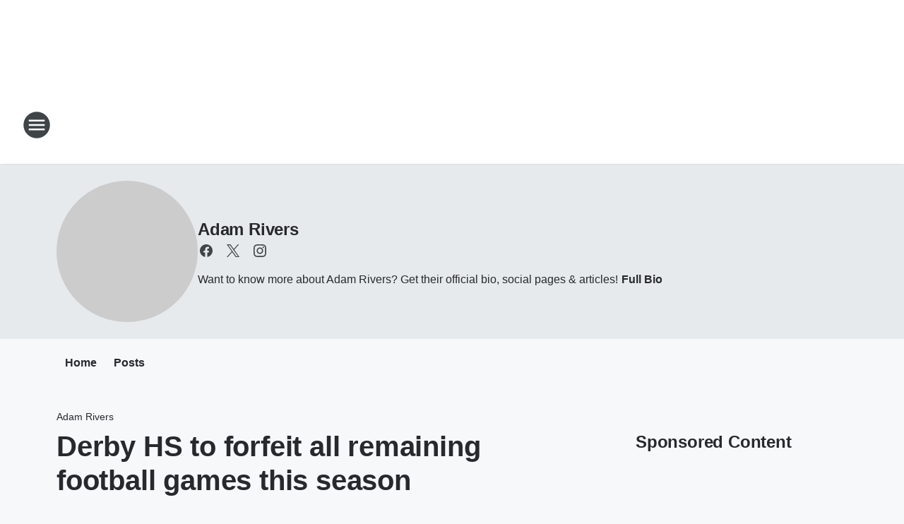

--- FILE ---
content_type: text/html; charset=utf-8
request_url: https://kc101.iheart.com/featured/adam-rivers/content/2021-11-01-derby-hs-to-forfeit-all-remaining-football-games-this-season/
body_size: 97534
content:
<!DOCTYPE html>
        <html lang="en" dir="ltr">
            <head>
                <meta charset="UTF-8">
                <meta name="viewport" content="width=device-width, initial-scale=1.0">
                
                <style>:root{--color-white:#fff;--color-black:#000;--color-red:red;--color-brand-red:#c6002b;--color-brand-grey:#939697;--palette-red-600:#c6002b;--palette-red-500:#cd212e;--palette-red-400:#e22c3a;--palette-red-300:#f4747c;--palette-red-200:#f79096;--palette-red-100:#f4adb1;--palette-orange-600:#fb6825;--palette-orange-500:#fc833e;--palette-orange-400:#fc9e65;--palette-orange-300:#fdb990;--palette-orange-200:#fdd5bb;--palette-orange-100:#fef1e8;--palette-yellow-600:#fcba38;--palette-yellow-500:#fdc64c;--palette-yellow-400:#fdd36f;--palette-yellow-300:#fddf96;--palette-yellow-200:#feecbf;--palette-yellow-100:#fff8e9;--palette-green-600:#46815a;--palette-green-500:#62aa7b;--palette-green-400:#78d297;--palette-green-300:#8bdea7;--palette-green-200:#9ce2b4;--palette-green-100:#ace7c0;--palette-blue-600:#0055b7;--palette-blue-500:#509da7;--palette-blue-400:#60bac6;--palette-blue-300:#68c8d5;--palette-blue-200:#84dae5;--palette-blue-100:#a3e2eb;--palette-purple-600:#793cb7;--palette-purple-500:#8d5bcd;--palette-purple-400:#a071dc;--palette-purple-300:#a586e5;--palette-purple-200:#b895f2;--palette-purple-100:#c7a3f5;--palette-grey-600:#27292d;--palette-grey-600-rgb:39,41,45;--palette-grey-500:#3f4447;--palette-grey-500-rgb:63,68,71;--palette-grey-400:#717277;--palette-grey-400-rgb:113,114,119;--palette-grey-300:#a9afb2;--palette-grey-300-rgb:169,175,178;--palette-grey-250:#dadfe3;--palette-grey-250-rgb:218,223,227;--palette-grey-200:#e6eaed;--palette-grey-200-rgb:230,234,237;--palette-grey-150:#edf1f3;--palette-grey-150-rgb:237,241,243;--palette-grey-100:#f6f8f9;--palette-grey-100-rgb:246,248,249;--accent-color:var(--palette-grey-600);--station-accent-background:var(--palette-grey-600);--station-accent-background-overlay:var(--accent-color);--station-accent-foreground:var(--color-white);--station-font-family:"Segoe UI",Helvetica,Arial,sans-serif,"Apple Color Emoji","Segoe UI Emoji","Segoe UI Symbol";--body-bgcolor:var(--palette-grey-100);--body-font-family:var(--station-font-family);--body-font-size:1.6rem;--body-font-size-2:1.4rem;--body-text-color:var(--palette-grey-600);--secondary-text-color:var(--palette-grey-500);--caption-text-color:var(--palette-grey-400);--default-link-color:var(--palette-grey-600);--default-link-hover-color:var(--palette-grey-500);--station-link-color:var(--accent-color);--station-link-hover-color:var(--default-link-hover-color);--content-min-width:90rem;--content-max-width:128rem;--grid-vertical-spacing:3.2rem;--base-grid-gap:1.6rem;--region-row-gap:var(--grid-vertical-spacing);--grid-gutter-width:1.6rem;--front-matter-grid-column:2;--two-column-grid-template-columns:var(--grid-gutter-width) minmax(28.8rem,1fr) var(--grid-gutter-width);--full-width-grid-template-columns:1fr;--full-width-grid-block-template-columns:var(--grid-gutter-width) minmax(28.8rem,1fr) var(--grid-gutter-width);--site-theme-overlay-opacity:0.25;--site-theme-foreground-color:var(--palette-grey-500);--site-theme-foreground-hover-color:var(--palette-grey-400);--site-theme-background-color:var(--color-white);--text-highlight-background:var(--color-black);--text-highlight-foreground:var(--color-white);--alert-background-color:var(--palette-blue-600);--alert-foreground-color:var(--color-white);--browser-checker-bg-color:var(--palette-grey-400);--browser-checker-text-color:var(--color-black);--eyebrow-text-color:var(--palette-grey-600);--byline-text-color:var(--palette-grey-600);--button-background:var(--palette-grey-600);--button-foreground:var(--color-white);--button-border:none;--button-padding:1.5rem 2.4rem;--button-radius:99.9rem;--button-font-size:1.5rem;--button-font-weight:600;--button-line-height:2rem;--button-shadow:0 0.1rem 0.3rem rgba(0,0,0,.15);--button-hover-background:var(--palette-grey-500);--button-hover-foreground:var(--color-white);--button-hover-shadow:0 0.3rem 0.5rem rgba(0,0,0,.15);--button-hover-border:var(--button-border);--button-active-background:var(--button-background);--button-active-foreground:var(--button-foreground);--button-active-shadow:var(--button-shadow);--button-active-border:var(--button-border);--button-disabled-background:var(--palette-grey-250);--button-disabled-foreground:var(--palette-grey-300);--button-disabled-shadow:none;--button-disabled-border:var(--button-border);--button-secondary-background:transparent;--button-secondary-foreground:var(--palette-grey-600);--button-secondary-border:0.1rem solid var(--palette-grey-600);--button-secondary-hover-background:var(--palette-grey-150);--button-secondary-hover-foreground:var(--button-secondary-foreground);--button-secondary-hover-border:var(--button-secondary-border);--button-secondary-active-background:var(--palette-grey-600);--button-secondary-active-foreground:var(--color-white);--button-secondary-active-border:var(--button-secondary-border);--button-customized-foreground:var(--body-text-color);--button-customized-background:transparent;--button-customized-hover-foreground:var(--body-text-color);--button-customized-hover-background:transparent;--block-theme-foreground-color:var(--body-text-color);--block-theme-background-color:var(--palette-grey-200);--block-theme-background-overlay:transparent;--heading-vertical-margin:2.4rem;--card-heading-color:var(--palette-grey-600);--card-bg-color:var(--color-white);--card-text-primary-color:var(--palette-grey-600);--card-text-secondary-color:var(--palette-grey-500);--tabs-text-default-color:var(--palette-grey-500);--tabs-text-active-color:var(--palette-grey-600);--fader-bg-color:var(--palette-grey-200);--fader-width:3.2rem;--fader-gradient:linear-gradient(to right,rgba(var(--palette-grey-200-rgb),0) 0%,var(--palette-grey-200) 90%);--viewmore-text-color:var(--palette-grey-600);--heading-text-color:var(--body-text-color);--container-max-width:128rem;--container-horizontal-margin:1.6rem;--container-block-vertical-margin:1.6rem;--container-width:calc(100vw - var(--container-horizontal-margin)*2);--container-block-width:var(--container-width);--navigation-zindex:999;--playerbar-zindex:9;--legalnotice-zindex:10;--modal-zindex:1000;--heading-font-weight:900;--heading-margin-default:0;--heading-1-font-size:3.2rem;--heading-1-line-height:3.6rem;--heading-2-font-size:2.4rem;--heading-2-line-height:2.8rem;--heading-3-font-size:2.4rem;--heading-3-line-height:2.8rem;--heading-4-font-size:1.8rem;--heading-4-line-height:2.2rem;--heading-5-font-size:1.6rem;--heading-5-line-height:2rem;--heading-6-font-size:1.4rem;--heading-6-line-height:1.6rem;--elevation-1:0 0.1rem 0.3rem rgba(0,0,0,.15);--elevation-4:0 0.3rem 0.5rem rgba(0,0,0,.15);--elevation-6:0 0.5rem 0.8rem rgba(0,0,0,.15);--elevation-8:0 0.8rem 2.4rem rgba(0,0,0,.15);--elevation-up:0 -0.1rem 0.3rem -0.3rem #000;--elevation-down:0 0.1rem 0.3rem -0.3rem #000;--weather-icon-color:var(--color-white);--arrow-icon-color:var(--color-white);--icon-default-width:2.4rem;--icon-default-height:2.4rem;--icon-primary-color:var(--palette-grey-500);--icon-secondary-color:var(--color-white);--icon-primary-hover-color:var(--palette-grey-400);--icon-secondary-hover-color:var(--color-white);--search-input-foreground:var(--palette-grey-600);--search-input-background:transparent;--search-container-background:var(--color-white);--search-input-placeholder:var(--palette-grey-400);--template-grid-height:100%}@media screen and (min-width:768px){:root{--max-gutter:calc((100% - var(--container-max-width))/2);--grid-gutter-width:minmax(2rem,var(--max-gutter));--base-grid-gap:3.2rem;--two-column-grid-template-columns:var(--grid-gutter-width) minmax(32rem,60rem) minmax(32rem,38rem) var(--grid-gutter-width)}}@media screen and (min-width:1060px){:root{--grid-gutter-width:minmax(8rem,var(--max-gutter));--two-column-grid-template-columns:var(--grid-gutter-width) minmax(52rem,90rem) 38rem var(--grid-gutter-width);--full-width-grid-block-template-columns:var(--grid-gutter-width) minmax(90rem,1fr) var(--grid-gutter-width);--container-horizontal-margin:8rem;--container-block-vertical-margin:3.2rem;--heading-1-font-size:4rem;--heading-1-line-height:4.8rem;--heading-2-font-size:3.2rem;--heading-2-line-height:3.6rem}}body.theme-night{--site-theme-foreground-color:var(--palette-grey-100);--site-theme-foreground-hover-color:var(--palette-grey-300);--site-theme-background-color:var(--color-black);--alert-background-color:var(--color-white);--alert-foreground-color:var(--color-black);--search-input-foreground:var(--site-theme-foreground-color);--search-container-background:var(--site-theme-background-color);--search-input-placeholder:var(--site-theme-foreground-hover-color);--station-accent-background:var(--color-white);--station-accent-background-overlay:var(--accent-color);--station-accent-foreground:var(--color-black);--block-theme-background-color:var(--palette-grey-600);--block-theme-background-overlay:var(--accent-color);--block-theme-foreground-color:var(--color-white)}body.theme-night .themed-block{--tabs-text-default-color:var(--palette-grey-100);--tabs-text-active-color:var(--palette-grey-200);--card-text-primary-color:var(--block-theme-foreground-color);--card-text-secondary-color:var(--block-theme-foreground-color);--viewmore-text-color:var(--block-theme-foreground-color);--icon-primary-color:var(--block-theme-foreground-color);--heading-text-color:var(--block-theme-foreground-color);--default-link-color:var(--block-theme-foreground-color);--body-text-color:var(--block-theme-foreground-color);--fader-gradient:none;--eyebrow-text-color:var(--block-theme-foreground-color);--button-background:var(--color-white);--button-foreground:var(--palette-grey-600);--button-border:none;--button-hover-background:var(--palette-grey-100);--button-hover-foreground:var(--palette-grey-600);--button-active-background:var(--button-hover-background);--button-active-foreground:var(--button-hover-foreground);--button-disabled-background:var(--palette-grey-400);--button-disabled-foreground:var(--palette-grey-300);--button-secondary-background:transparent;--button-secondary-foreground:var(--color-white);--button-secondary-border:0.1rem solid var(--palette-grey-100);--button-secondary-hover-background:var(--palette-grey-100);--button-secondary-hover-foreground:var(--palette-grey-600);--button-secondary-hover-border:var(--button-secondary-border);--button-secondary-active-background:var(--color-white);--button-secondary-active-foreground:var(--palette-grey-600);--button-secondary-active-border:var(--button-secondary-border)}body.template-coast{--accent-color:var(--palette-grey-100);--body-bgcolor:var(--color-black);--body-text-color:var(--color-white);--card-heading-color:var(--color-white);--card-bg-color:transparent;--card-text-primary-color:var(--color-white);--card-text-secondary-color:var(--palette-grey-100);--heading-text-color:var(--body-text-color);--tabs-text-default-color:var(--color-white);--tabs-text-active-color:var(--palette-grey-100);--button-customized-foreground:var(--default-link-color);--button-customized-hover-foreground:var(--default-link-hover-color)}.card-title{font-size:var(--heading-4-font-size);font-weight:var(--heading-font-weight);line-height:var(--heading-4-line-height)}.alerts:not(:empty),.themed-block{background-color:var(--block-theme-background-color);max-width:none;position:relative}.theme-night .alerts:not(:empty)>*,.theme-night .themed-block>*{position:relative;z-index:1}.theme-night .alerts:not(:empty):before,.theme-night .themed-block:before{background-color:var(--block-theme-background-overlay);content:"";display:inline-flex;height:100%;left:0;opacity:var(--site-theme-overlay-opacity);position:absolute;top:0;width:100%;z-index:0}.subheading{color:var(--secondary-text-color)}.caption{color:var(--caption-text-color)}.scroll-blocker{background-color:rgba(0,0,0,.7);height:100vh;left:0;opacity:0;position:fixed;top:0;transition:visibility 0s ease-in-out,opacity .3s;visibility:hidden;width:100%;z-index:10}.no-content{display:none}.hidden{display:none!important}.search-button{background-color:transparent;border:none;cursor:pointer;line-height:0;margin:0;padding:0}.search-button svg .primary-path{fill:var(--icon-primary-color)}.search-button:active svg .primary-path,.search-button:hover svg .primary-path{fill:var(--icon-primary-hover-color)}.text-default{color:var(--palette-grey-500)}.text-headline{color:var(--palette-grey-600)}.text-caption{color:var(--palette-grey-400)}.text-on-dark{color:#fff}.text-on-light{color:var(--palette-grey-500)}.text-inactive{color:var(--palette-grey-300)}.text-link{color:var(--palette-red-400)}.bg-default{background-color:var(--palette-grey-100)}.bg-light{background-color:#fff}.bg-dark{background-color:var(--palette-grey-600)}.bg-inactive{background-color:var(--palette-grey-300)}.bg-selected{background-color:var(--palette-red-400)}.border-default{border-color:var(--palette-grey-300)}.border-neutral-light{border-color:var(--palette-grey-200)}.border-neutral-dark{border-color:var(--palette-grey-400)}.border-dark{border-color:var(--palette-grey-500)}.card{box-shadow:var(--elevation-1)}.card:hover{box-shadow:var(--elevation-4)}.menu{box-shadow:var(--elevation-6)}.dialog{box-shadow:var(--elevation-8)}.elevation-01,.navigation-bar{box-shadow:var(--elevation-1)}.elevation-01,.elevation-04{border-radius:.6rem}.elevation-04{box-shadow:var(--elevation-4)}.elevation-06{border-radius:.6rem;box-shadow:var(--elevation-6)}.elevation-08{border-radius:.6rem;box-shadow:var(--elevation-8)}.elevation-up{border-radius:.6rem;box-shadow:var(--elevation-up)}.img-responsive{height:auto;max-width:100%}.warning-text{background:var(--palette-yellow-300);border-radius:.6rem;box-shadow:0 .4rem .4rem rgba(0,0,0,.1);color:var(--palette-grey-600);display:flex;font-size:1.6rem;font-weight:400;gap:.8rem;padding:1.6rem;width:100%}.warning-text:before{content:url("data:image/svg+xml;utf8,<svg xmlns='http://www.w3.org/2000/svg' fill='brown'><path d='M11.777.465a.882.882 0 00-1.554 0L.122 18.605C-.224 19.225.208 20 .899 20H21.1c.691 0 1.123-.775.777-1.395L11.777.465zM11 12.5c-.55 0-1-.45-1-1v-4c0-.55.45-1 1-1s1 .45 1 1v4c0 .55-.45 1-1 1zm0 4a1 1 0 110-2 1 1 0 010 2z' /></svg>");display:block;height:2rem;width:2.2rem}.fader{position:relative}.fader:after{background:var(--fader-gradient);content:"";display:inline-block;height:100%;position:absolute;right:-.1rem;top:-.1rem;width:var(--fader-width)}.fader .fade{display:none}.alerts:not(:empty){margin-bottom:-.1rem;padding:2.4rem 0}hr.divider{background-color:var(--palette-grey-300);border:none;height:.1rem;margin:0}hr.dark{background:var(--palette-grey-400)}html{font-size:10px;margin:0;max-width:100vw;padding:0;width:100%}html *{box-sizing:border-box}@-moz-document url-prefix(){body{font-weight:lighter}}body{background-color:var(--body-bgcolor);color:var(--body-text-color);font-family:var(--body-font-family);font-size:var(--body-font-size);margin:0;overflow:hidden;overflow-anchor:none;padding:0;position:relative;width:100%}body.no-scroll{height:100vh;overflow:hidden}body.no-scroll .scroll-blocker{opacity:1;visibility:visible}a{color:var(--default-link-color)}a.next-page{height:.1rem;visibility:hidden}h1,h2,h3,h4,h5,h6{color:var(--heading-text-color);font-weight:var(--heading-font-weight);margin:var(--heading-margin-default)}h1,h2,h3,h4{letter-spacing:-.02rem}h1{font-size:var(--heading-1-font-size);line-height:var(--heading-1-line-height)}h2{font-size:var(--heading-2-font-size);line-height:var(--heading-2-line-height)}h3{font-size:var(--heading-3-font-size);line-height:var(--heading-3-line-height)}h4{font-size:var(--heading-4-font-size);line-height:var(--heading-4-line-height)}h5{font-size:var(--heading-5-font-size);line-height:var(--heading-5-line-height)}h6{font-size:var(--heading-6-font-size);line-height:var(--heading-6-line-height)}figure{margin:0 auto}[type=email],[type=number],[type=password],input[type=text]{background:#fff;border:.1rem solid #717277;border-radius:.6rem}.tabbed-item:focus{background-color:#ff0!important;outline:.2rem dashed red!important}button{font-family:var(--body-font-family)}svg .primary-path{fill:var(--icon-primary-color)}svg .secondary-path{fill:var(--icon-secondary-color)}::selection{background-color:var(--text-highlight-background);color:var(--text-highlight-foreground)}@media print{@page{size:A4 portrait;margin:1cm}::-webkit-scrollbar{display:none}body{background:#fff!important;color:#000;font:13pt Georgia,Times New Roman,Times,serif;line-height:1.3;margin:0}#app{display:block;height:100%;width:auto}h1{font-size:24pt}h2,h3,h4{font-size:14pt;margin-top:2.5rem}h1,h2,h3,h4,h5,h6{page-break-after:avoid}a,blockquote,h1,h2,h3,h4,h5,h6,img,p{page-break-inside:avoid}img{page-break-after:avoid}pre,table{page-break-inside:avoid}a,a:link,a:visited{background:transparent;color:#520;font-weight:700;text-align:left;text-decoration:underline}a[href^="#"]{font-weight:400;text-decoration:none}a:after>img,article a[href^="#"]:after{content:""}address,blockquote,dd,dt,li,p{font-size:100%}ol,ul{list-style:square;margin-bottom:20pt;margin-left:18pt}li{line-height:1.6em}.component-site-header{display:block;position:relative}.component-site-header .main-header-items{display:block;width:100%}iframe{height:0!important;line-height:0pt!important;overflow:hidden!important;white-space:nowrap;width:0!important}.component-ad-unit,.component-pushdown,.component-recommendation,.component-social-network-icons,.footer-national-links,.lower-footer-national-links,.nav-toggler,.search-user-container,.share-icons,iframe,nav{display:none}}.component-app{background-color:pink;display:flex;flex-direction:column}.template-grid{display:grid;grid-template-areas:"router-outlet" "player-bar";grid-template-columns:1fr;grid-template-rows:1fr auto;height:100vh;height:var(--template-grid-height);overflow:hidden}.template-grid>.component-routes{grid-area:router-outlet;overflow:auto}.template-grid>.ihr-player-bar{grid-area:player-bar}
/*# sourceMappingURL=local-critical-style.5a54a2ee878d2c1e77ca.css.map*/</style>
                <link rel="preconnect" href="https://static.inferno.iheart.com" data-reactroot=""/><link rel="preconnect" href="https://i.iheart.com" data-reactroot=""/><link rel="preconnect" href="https://webapi.radioedit.iheart.com" data-reactroot=""/><link rel="preconnect" href="https://us.api.iheart.com" data-reactroot=""/><link rel="preconnect" href="https://https://cdn.cookielaw.org" data-reactroot=""/><link rel="preconnect" href="https://www.iheart.com" data-reactroot=""/><link rel="dns-prefetch" href="https://static.inferno.iheart.com" data-reactroot=""/><link rel="preload" href="https://cdn.cookielaw.org/consent/7d044e9d-e966-4b73-b448-a29d06f71027/otSDKStub.js" as="script" data-reactroot=""/><link rel="preload" href="https://cdn.cookielaw.org/opt-out/otCCPAiab.js" as="script" data-reactroot=""/>
                
                <link data-chunk="bundle" rel="stylesheet" href="https://static.inferno.iheart.com/inferno/styles/bundle.59591de6039be7feaf3d.css">
<link data-chunk="local" rel="stylesheet" href="https://static.inferno.iheart.com/inferno/styles/local.bc06f128f534d4a5d747.css">
<link data-chunk="microsite-MicrositeHeader-component" rel="stylesheet" href="https://static.inferno.iheart.com/inferno/styles/microsite-MicrositeHeader-component.780a6e13066902c1f710.css">
<link data-chunk="microsite-MicrositeMenu-component" rel="stylesheet" href="https://static.inferno.iheart.com/inferno/styles/microsite-MicrositeMenu-component.809d23021acde53612aa.css">
<link data-chunk="FrontMatter-component" rel="stylesheet" href="https://static.inferno.iheart.com/inferno/styles/FrontMatter-component.2085be03ea772e448ffc.css">
<link data-chunk="Heading-component" rel="stylesheet" href="https://static.inferno.iheart.com/inferno/styles/Heading-component.d79a5c95e6ef67a97bca.css">
<link data-chunk="HtmlEmbedLegacy-component" rel="stylesheet" href="https://static.inferno.iheart.com/inferno/styles/HtmlEmbedLegacy-component.b4b15f07245686764032.css">
<link data-chunk="core-page-blocks-recommendation-Recommendation-component" rel="stylesheet" href="https://static.inferno.iheart.com/inferno/styles/core-page-blocks-recommendation-Recommendation-component.2fbf0f823711108d2479.css">
<link data-chunk="core-page-blocks-datasource-DatasourceLoader-component" rel="stylesheet" href="https://static.inferno.iheart.com/inferno/styles/core-page-blocks-datasource-DatasourceLoader-component.ed118ca85e0cefc658b6.css">
<link data-chunk="components-Eyebrow-component" rel="stylesheet" href="https://static.inferno.iheart.com/inferno/styles/Eyebrow-component.23e83d8b8cab22ea99d6.css">
                <style data-reactroot="">:root {
        --station-font-family: "Mulish","Segoe UI",Helvetica,Arial,sans-serif,"Apple Color Emoji","Segoe UI Emoji","Segoe UI Symbol";
        --gradient-start: hsl(206,62.7%,10.100000000000001%);
        --gradient-stop: hsl(206,62.7%,4.100000000000001%);
        
                --accent-color: #164060;
            
        
             --darkFooterColor: hsl(206,62.7%,8.100000000000001%);
             
        --premiere-footer-dark-color:var(--darkFooterColor);
    }</style>
                
                <title data-rh="true">Derby HS to forfeit all remaining football games this season | KC101 | Adam Rivers</title>
                <link data-rh="true" rel="shortcut icon" type="" title="" href="https://i.iheart.com/v3/re/assets.brands/5ec7d6d71bc97c6c79635634?ops=gravity(%22center%22),contain(32,32),quality(65)"/><link data-rh="true" rel="apple-touch-icon" type="" title="" href="https://i.iheart.com/v3/re/assets.brands/5ec7d6d71bc97c6c79635634?ops=new(),flood(%22white%22),swap(),merge(%22over%22),gravity(%22center%22),contain(167,167),quality(80),format(%22png%22)"/><link data-rh="true" rel="image_src" type="" title="" href="https://i.iheart.com/v3/re/assets.getty/6176bbaba785760defd7d6c1?ops=gravity(%22north%22),fit(1200,675),quality(65)"/><link data-rh="true" rel="canonical" type="" title="" href="https://kc101.iheart.com/featured/adam-rivers/content/2021-11-01-derby-hs-to-forfeit-all-remaining-football-games-this-season/"/><link data-rh="true" rel="amphtml" type="" title="" href="https://kc101.iheart.com/alternate/amp/2021-11-01-derby-hs-to-forfeit-all-remaining-football-games-this-season/"/>
                <meta data-rh="true" property="og:locale" content="en_us"/><meta data-rh="true" name="msapplication-TileColor" content="#fff"/><meta data-rh="true" name="msvalidate.01" content="E98E323249F89ACF6294F958692E230B"/><meta data-rh="true" name="format-detection" content="telephone=no"/><meta data-rh="true" name="theme-color" content="#164060"/><meta data-rh="true" property="og:title" content="Derby HS to forfeit all remaining football games this season | KC101 | Adam Rivers"/><meta data-rh="true" property="twitter:title" content="Derby HS to forfeit all remaining football games this season | KC101 | Adam Rivers"/><meta data-rh="true" itemprop="name" content="Derby HS to forfeit all remaining football games this season | KC101 | Adam Rivers"/><meta data-rh="true" name="description" content="Want to know more about Adam Rivers? Get their official bio, social pages &amp; articles!"/><meta data-rh="true" property="og:description" content="Want to know more about Adam Rivers? Get their official bio, social pages &amp; articles!"/><meta data-rh="true" property="twitter:description" content="Want to know more about Adam Rivers? Get their official bio, social pages &amp; articles!"/><meta data-rh="true" itemprop="description" content="Want to know more about Adam Rivers? Get their official bio, social pages &amp; articles!"/><meta data-rh="true" name="keywords" content="elvis duran, top 40, connecticut, kc101, hit music, wkci-fm"/><meta data-rh="true" property="og:url" content="https://kc101.iheart.com/featured/adam-rivers/content/2021-11-01-derby-hs-to-forfeit-all-remaining-football-games-this-season/"/><meta data-rh="true" property="twitter:url" content="https://kc101.iheart.com/featured/adam-rivers/content/2021-11-01-derby-hs-to-forfeit-all-remaining-football-games-this-season/"/><meta data-rh="true" itemprop="url" content="https://kc101.iheart.com/featured/adam-rivers/content/2021-11-01-derby-hs-to-forfeit-all-remaining-football-games-this-season/"/><meta data-rh="true" name="thumbnail" content="https://i.iheart.com/v3/re/assets.getty/6176bbaba785760defd7d6c1?ops=gravity(%22north%22),fit(1200,675),quality(65)"/><meta data-rh="true" property="og:image" content="https://i.iheart.com/v3/re/assets.getty/6176bbaba785760defd7d6c1?ops=gravity(%22north%22),fit(1200,675),quality(65)"/><meta data-rh="true" property="og:image:width" content="1200"/><meta data-rh="true" property="og:image:height" content="675"/><meta data-rh="true" property="twitter:image" content="https://i.iheart.com/v3/re/assets.getty/6176bbaba785760defd7d6c1?ops=gravity(%22north%22),fit(1200,675),quality(65)"/><meta data-rh="true" itemprop="image" content="https://i.iheart.com/v3/re/assets.getty/6176bbaba785760defd7d6c1?ops=gravity(%22north%22),fit(1200,675),quality(65)"/><meta data-rh="true" name="msapplication-TileImage" content="https://i.iheart.com/v3/re/assets.getty/6176bbaba785760defd7d6c1?ops=gravity(%22north%22),fit(1200,675),quality(65)"/><meta data-rh="true" property="twitter:card" content="summary_large_image"/><meta data-rh="true" property="twitter:site" content="@adamrivers"/><meta data-rh="true" property="twitter:creator" content="@adamrivers"/><meta data-rh="true" property="twitter:domain" content="kc101.iheart.com"/><meta data-rh="true" property="og:site_name" content="Adam Rivers"/><meta data-rh="true" name="application-name" content="KC101"/><meta data-rh="true" property="fb:app_id" content="199691093389370"/><meta data-rh="true" property="fb:pages" content="89685889654"/><meta data-rh="true" name="google-site-verification" content="p2FWrUKxtwBmQgHV4CjD80oKdZZBjmMNByoWvZMsYso"/><meta data-rh="true" property="twitter::tile:image" content="https://i.iheart.com/v3/re/assets.getty/6176bbaba785760defd7d6c1?ops=gravity(%22north%22),fit(1200,675),quality(65)"/><meta data-rh="true" property="og:type" content="article"/><meta data-rh="true" property="twitter:tile:template:testing" content="1"/><meta data-rh="true" name="robots" content="max-image-preview:large"/>
                
            </head>
            <body class="theme-light template-default">
                <div id="app"><div class="component-template template-grid" data-reactroot=""><div class="component-routes"><div class="component-pushdown"><div tabindex="-1" class="component-ad-unit lazy-load" data-position="3330" data-split="50" id="dfp-ad-3330-ad:top-leaderboard"></div></div><header class="component-site-header"><section class="main-header-items"><button aria-label="Open Site Navigation" class="nav-toggler" tabindex="0"><svg tabindex="-1" focusable="false" class="svg-icon icon-hamburger" width="32px" height="32px" viewBox="0 0 32 32" fill="none" xmlns="http://www.w3.org/2000/svg"><circle cx="16" cy="16" r="15" fill="none" stroke="none" stroke-width="2"></circle><path fill-rule="evenodd" clip-rule="evenodd" tabindex="-1" class="primary-path" fill="none" d="M7 22h18v-2H7v2zm0-5h18v-2H7v2zm0-7v2h18v-2H7z"></path></svg></button><nav class="" tabindex="-1" aria-hidden="true" aria-label="Primary Site Navigation" id="component-site-nav"><header class="navbar-header"><figure class="component-station-logo"><a aria-label="Station Link" tabindex="0" href="/"><img src="https://i.iheart.com/v3/re/assets.brands/5ec7d7331bc97c6c79635638?ops=gravity(%22center%22),contain(180,60)&amp;quality=80" data-src="https://i.iheart.com/v3/re/assets.brands/5ec7d7331bc97c6c79635638?ops=gravity(%22center%22),contain(180,60)&amp;quality=80" data-srcset="https://i.iheart.com/v3/re/assets.brands/5ec7d7331bc97c6c79635638?ops=gravity(%22center%22),contain(180,60)&amp;quality=80 1x,https://i.iheart.com/v3/re/assets.brands/5ec7d7331bc97c6c79635638?ops=gravity(%22center%22),contain(360,120)&amp;quality=80 2x" sizes="" alt="KC101 - Connecticut&#x27;s #1 Hit Music Station" class="lazyload" srcSet="https://i.iheart.com/v3/re/assets.brands/5ec7d7331bc97c6c79635638?ops=gravity(%22center%22),contain(180,60)&amp;quality=80 1x,https://i.iheart.com/v3/re/assets.brands/5ec7d7331bc97c6c79635638?ops=gravity(%22center%22),contain(360,120)&amp;quality=80 2x" width="180" height="60"/></a></figure><button class="CloseButton-module_close_4S+oa undefined" aria-label="Close Site Navigation" tabindex="0"><svg class="svg-icon icon-close" focusable="false" tabindex="-1" aria-hidden="true" width="24" height="24" viewBox="0 0 24 24" fill="none" xmlns="http://www.w3.org/2000/svg"><path aria-hidden="true" focusable="false" tabindex="-1" class="primary-path" d="M18.3 5.70997C17.91 5.31997 17.28 5.31997 16.89 5.70997L12 10.59L7.10997 5.69997C6.71997 5.30997 6.08997 5.30997 5.69997 5.69997C5.30997 6.08997 5.30997 6.71997 5.69997 7.10997L10.59 12L5.69997 16.89C5.30997 17.28 5.30997 17.91 5.69997 18.3C6.08997 18.69 6.71997 18.69 7.10997 18.3L12 13.41L16.89 18.3C17.28 18.69 17.91 18.69 18.3 18.3C18.69 17.91 18.69 17.28 18.3 16.89L13.41 12L18.3 7.10997C18.68 6.72997 18.68 6.08997 18.3 5.70997Z" fill="#3F4447"></path></svg></button></header><hr class="divider"/><section class="nav-inner-wrapper"><ul style="max-height:calc(100vh - 100px)" class="menu-container main-nav"><li class="menu-top-label"><button aria-label="Listen" class="button-text" tabindex="0"><span class="menu-label">Listen</span></button></li><li data-testid="menu-top-label" class="menu-top-label menu-toggler"><button aria-label="Toggle Menu for On-Air" class="button-text" tabindex="0"><span class="menu-label">On-Air</span><svg tabindex="-1" focusable="false" class="svg-icon icon-expand" width="24" height="24" viewBox="0 0 24 24" fill="none" xmlns="http://www.w3.org/2000/svg"><path class="primary-path" tabindex="-1" d="M15.88 9.29006L12 13.1701L8.11998 9.29006C7.72998 8.90006 7.09998 8.90006 6.70998 9.29006C6.31998 9.68006 6.31998 10.3101 6.70998 10.7001L11.3 15.2901C11.69 15.6801 12.32 15.6801 12.71 15.2901L17.3 10.7001C17.69 10.3101 17.69 9.68006 17.3 9.29006C16.91 8.91006 16.27 8.90006 15.88 9.29006Z"></path></svg></button><ul class="submenu-container" aria-hidden="true"><li><a aria-label="Elvis Duran" tabindex="0" href="/featured/elvis-duran/">Elvis Duran</a></li><li><a aria-label="Adam Rivers" tabindex="0" href="/featured/adam-rivers/">Adam Rivers</a></li><li><a aria-label="Brady" tabindex="0" href="/featured/brady/">Brady</a></li><li><a aria-label="Kayla Thomas" tabindex="0" href="/featured/kayla-kiis/">Kayla Thomas</a></li><li><a aria-label="Ashley" tabindex="0" href="/featured/ashley/">Ashley</a></li><li><a aria-label="Kerry Collins" tabindex="0" href="/featured/kerry-collins/">Kerry Collins</a></li><li><a aria-label="Chloe" tabindex="0" href="/featured/chloe-t/">Chloe</a></li><li><a aria-label="Tino Cochino Radio" tabindex="0" href="/featured/tino-cochino-radio/">Tino Cochino Radio</a></li><li><a aria-label="Full Schedule" tabindex="0" href="/schedule/">Full Schedule</a></li></ul></li><li data-testid="menu-top-label" class="menu-top-label menu-toggler"><button aria-label="Toggle Menu for Podcasts" class="button-text" tabindex="0"><span class="menu-label">Podcasts</span><svg tabindex="-1" focusable="false" class="svg-icon icon-expand" width="24" height="24" viewBox="0 0 24 24" fill="none" xmlns="http://www.w3.org/2000/svg"><path class="primary-path" tabindex="-1" d="M15.88 9.29006L12 13.1701L8.11998 9.29006C7.72998 8.90006 7.09998 8.90006 6.70998 9.29006C6.31998 9.68006 6.31998 10.3101 6.70998 10.7001L11.3 15.2901C11.69 15.6801 12.32 15.6801 12.71 15.2901L17.3 10.7001C17.69 10.3101 17.69 9.68006 17.3 9.29006C16.91 8.91006 16.27 8.90006 15.88 9.29006Z"></path></svg></button><ul class="submenu-container" aria-hidden="true"><li><a href="https://www.iheart.com/podcast/elvis-duran-on-demand-26935920/" target="_blank" rel="noopener" aria-label="Elvis Duran On Demand">Elvis Duran On Demand</a></li><li><a href="https://www.iheart.com/podcast/elvis-durans-daily-highlight-25096811/" target="_blank" rel="noopener" aria-label="Elvis Duran&#x27;s Daily Highlight">Elvis Duran&#x27;s Daily Highlight</a></li><li><a href="https://www.iheart.com/podcast/elvis-duran-phone-taps-18901115/" target="_blank" rel="noopener" aria-label="Elvis Duran Phone Taps">Elvis Duran Phone Taps</a></li><li><a href="https://www.iheart.com/podcast/elvis-duran-presents-celebrity-buzz-27388517/" target="_blank" rel="noopener" aria-label="Elvis Duran: Celebrity Buzz">Elvis Duran: Celebrity Buzz</a></li><li><a href="https://www.iheart.com/podcast/elvis-duran-presents-the-15-minute-27456637/" target="_blank" rel="noopener" aria-label="Elvis Duran: The 15 Minute Morning Show">Elvis Duran: The 15 Minute Morning Show</a></li><li><a href="https://www.iheart.com/podcast/community-access-26936016/" target="_blank" rel="noopener" aria-label="Community Access">Community Access</a></li><li><a href="https://www.iheart.com/podcast/960-the-local-spotlight-29164347/" target="_blank" rel="noopener" aria-label="The Local Spotlight">The Local Spotlight</a></li><li><a href="https://www.iheart.com/podcast/960-talkin-trash-with-a-28628135/" target="_blank" rel="noopener" aria-label="Talkin Trash with Ash">Talkin Trash with Ash</a></li><li><a aria-label="More Podcasts" tabindex="0" href="/podcasts/">More Podcasts</a></li></ul></li><li data-testid="menu-top-label" class="menu-top-label menu-toggler"><button aria-label="Toggle Menu for Music" class="button-text" tabindex="0"><span class="menu-label">Music</span><svg tabindex="-1" focusable="false" class="svg-icon icon-expand" width="24" height="24" viewBox="0 0 24 24" fill="none" xmlns="http://www.w3.org/2000/svg"><path class="primary-path" tabindex="-1" d="M15.88 9.29006L12 13.1701L8.11998 9.29006C7.72998 8.90006 7.09998 8.90006 6.70998 9.29006C6.31998 9.68006 6.31998 10.3101 6.70998 10.7001L11.3 15.2901C11.69 15.6801 12.32 15.6801 12.71 15.2901L17.3 10.7001C17.69 10.3101 17.69 9.68006 17.3 9.29006C16.91 8.91006 16.27 8.90006 15.88 9.29006Z"></path></svg></button><ul class="submenu-container" aria-hidden="true"><li><a aria-label="Recently Played" tabindex="0" href="/music/">Recently Played</a></li><li><a aria-label="Top Songs" tabindex="0" href="/music/top-songs/">Top Songs</a></li><li><a aria-label="Dunkin&#x27; Music Lounge" tabindex="0" href="/featured/dunkin-music-lounge/">Dunkin&#x27; Music Lounge</a></li><li><a aria-label="Music News" tabindex="0" href="/topic/music-news/">Music News</a></li><li><a aria-label="Concerts" tabindex="0" href="/calendar/category/concerts/">Concerts</a></li></ul></li><li data-testid="menu-top-label" class="menu-top-label menu-toggler"><button aria-label="Toggle Menu for Features" class="button-text" tabindex="0"><span class="menu-label">Features</span><svg tabindex="-1" focusable="false" class="svg-icon icon-expand" width="24" height="24" viewBox="0 0 24 24" fill="none" xmlns="http://www.w3.org/2000/svg"><path class="primary-path" tabindex="-1" d="M15.88 9.29006L12 13.1701L8.11998 9.29006C7.72998 8.90006 7.09998 8.90006 6.70998 9.29006C6.31998 9.68006 6.31998 10.3101 6.70998 10.7001L11.3 15.2901C11.69 15.6801 12.32 15.6801 12.71 15.2901L17.3 10.7001C17.69 10.3101 17.69 9.68006 17.3 9.29006C16.91 8.91006 16.27 8.90006 15.88 9.29006Z"></path></svg></button><ul class="submenu-container" aria-hidden="true"><li><a aria-label="Connecticut Storm Center" tabindex="0" href="/featured/connecticut-storm-center/">Connecticut Storm Center</a></li><li><a aria-label="Events" tabindex="0" href="/calendar/">Events</a></li><li><a aria-label="Community Access" tabindex="0" href="/featured/community-access/">Community Access</a></li><li><a aria-label="Feel Good" tabindex="0" href="/topic/feel-good/">Feel Good</a></li><li><a aria-label="The Husky HQ" tabindex="0" href="/featured/husky-hq/">The Husky HQ</a></li><li><a aria-label="Amazon/Google" tabindex="0" href="/amazon-alexa-and-google-home/">Amazon/Google</a></li><li><a aria-label="Dunkin&#x27; Music Lounge" tabindex="0" href="/featured/dunkin-music-lounge/">Dunkin&#x27; Music Lounge</a></li><li><a href="https://ctdealhunter.incentrev.com/category/local" target="_blank" rel="noopener" aria-label="CT Deal Hunter">CT Deal Hunter</a></li><li><a href="https://buildingblackbizct.com" target="_blank" rel="noopener" aria-label="Building Black Biz CT">Building Black Biz CT</a></li></ul></li><li class="menu-top-label menu-toggler"><button aria-label="Toggle Menu for Contests &amp; Promotions" class="button-text" tabindex="0"><span class="menu-label">Contests &amp; Promotions</span><svg tabindex="-1" focusable="false" class="svg-icon icon-expand" width="24" height="24" viewBox="0 0 24 24" fill="none" xmlns="http://www.w3.org/2000/svg"><path class="primary-path" tabindex="-1" d="M15.88 9.29006L12 13.1701L8.11998 9.29006C7.72998 8.90006 7.09998 8.90006 6.70998 9.29006C6.31998 9.68006 6.31998 10.3101 6.70998 10.7001L11.3 15.2901C11.69 15.6801 12.32 15.6801 12.71 15.2901L17.3 10.7001C17.69 10.3101 17.69 9.68006 17.3 9.29006C16.91 8.91006 16.27 8.90006 15.88 9.29006Z"></path></svg></button><ul class="submenu-container" aria-hidden="true"><li><a href="https://www.iheartradiobroadway.com/featured/iheart-amda/" target="_blank" rel="noopener" aria-label="Win A Full-Tuition Scholarship To AMDA College Of The Performing Arts!">Win A Full-Tuition Scholarship To AMDA College Of The Performing Arts!</a></li><li><a aria-label="Money on the 20&#x27;s" tabindex="0" href="/promotions/money-on-the-20s-1843236/">Money on the 20&#x27;s</a></li><li><a aria-label="Win tickets to the PBR at the Total Mortgage Arena" tabindex="0" href="/promotions/win-tickets-to-the-pbr-at-1845041/">Win tickets to the PBR at the Total Mortgage Arena</a></li><li><a aria-label="Win tickets to see Pitbull live!" tabindex="0" href="/promotions/win-tickets-to-see-pitbull-live-1848030/">Win tickets to see Pitbull live!</a></li><li><a href="https://www.donorschoose.org/iheartradio" target="_blank" rel="noopener" aria-label="Give Your Favorite Teacher A Chance To Win $5,000 In Classroom Supplies!">Give Your Favorite Teacher A Chance To Win $5,000 In Classroom Supplies!</a></li><li><a aria-label="All Contests &amp; Promotions" tabindex="0" href="/promotions/">All Contests &amp; Promotions</a></li><li><a aria-label="Contest Rules" tabindex="0" href="/rules/">Contest Rules</a></li></ul></li><li class="menu-top-label"><a tabindex="0" href="/contact/">Contact</a></li><li class="menu-top-label"><a tabindex="0" href="/newsletter/">Newsletter</a></li><li class="menu-top-label"><a tabindex="0" href="/advertise/">Advertise on KC101</a></li><li class="menu-top-label"><a href="tel:1-844-844-iHeart">1-844-844-iHeart</a></li><ul class="component-social-icons"><li class="icon-container"><a href="//www.facebook.com/kc101fm" aria-label="Visit us on facebook" target="_blank" rel="noopener"><svg tabindex="-1" focusable="false" class="svg-icon icon-facebook" width="24" height="24" viewBox="0 0 24 24" xmlns="http://www.w3.org/2000/svg" fill="none"><path class="primary-path" tabindex="-1" d="M21 12C21 7.02891 16.9711 3 12 3C7.02891 3 3 7.02891 3 12C3 16.493 6.29062 20.216 10.5938 20.891V14.6016H8.30859V12H10.5938V10.0172C10.5938 7.76191 11.9367 6.51562 13.9934 6.51562C14.9777 6.51562 16.0078 6.69141 16.0078 6.69141V8.90625H14.8723C13.7543 8.90625 13.4062 9.60059 13.4062 10.3125V12H15.9023L15.5033 14.6016H13.4062V20.891C17.7094 20.216 21 16.493 21 12Z" fill="#27292D"></path><path class="secondary-path" tabindex="-1" d="M15.5033 14.6016L15.9023 12H13.4062V10.3125C13.4062 9.60059 13.7543 8.90625 14.8723 8.90625H16.0078V6.69141C16.0078 6.69141 14.9777 6.51562 13.9934 6.51562C11.9367 6.51562 10.5938 7.76191 10.5938 10.0172V12H8.30859V14.6016H10.5938V20.891C11.0525 20.9631 11.5219 21 12 21C12.4781 21 12.9475 20.9631 13.4062 20.891V14.6016H15.5033Z" fill="white"></path></svg></a></li><li class="icon-container"><a href="//www.x.com/KC1013" aria-label="Visit us on X" target="_blank" rel="noopener"><svg tabindex="-1" focusable="false" class="svg-icon icon-twitter" xmlns="http://www.w3.org/2000/svg" width="24" height="24" viewBox="0 0 24 24" fill="none"><path class="primary-path" d="M13.7124 10.6218L20.4133 3H18.8254L13.0071 9.61788L8.35992 3H3L10.0274 13.0074L3 21H4.58799L10.7324 14.0113L15.6401 21H21L13.7124 10.6218ZM11.5375 13.0956L10.8255 12.0991L5.16017 4.16971H7.59922L12.1712 10.5689L12.8832 11.5655L18.8262 19.8835H16.3871L11.5375 13.0956Z" fill="#27292D"></path></svg></a></li><li class="icon-container"><a href="//www.instagram.com/kc1013fm" aria-label="Visit us on instagram" target="_blank" rel="noopener"><svg tabindex="-1" focusable="false" class="svg-icon icon-instagram" width="24" height="24" viewBox="0 0 24 24" fill="none" xmlns="http://www.w3.org/2000/svg"><path class="primary-path" tabindex="-1" fill-rule="evenodd" clip-rule="evenodd" d="M12.0001 7.37836C11.086 7.37836 10.1924 7.64941 9.43242 8.15724C8.6724 8.66508 8.08003 9.38688 7.73023 10.2314C7.38043 11.0759 7.28891 12.0051 7.46723 12.9016C7.64556 13.7981 8.08573 14.6216 8.73208 15.268C9.37842 15.9143 10.2019 16.3545 11.0984 16.5328C11.9949 16.7112 12.9242 16.6196 13.7687 16.2698C14.6132 15.92 15.335 15.3277 15.8428 14.5676C16.3506 13.8076 16.6217 12.9141 16.6217 12C16.6217 10.7743 16.1348 9.59873 15.2681 8.732C14.4013 7.86528 13.2258 7.37836 12.0001 7.37836ZM12.0001 15C11.4067 15 10.8267 14.824 10.3334 14.4944C9.84003 14.1647 9.45553 13.6962 9.22847 13.148C9.00141 12.5998 8.94201 11.9966 9.05777 11.4147C9.17353 10.8328 9.45925 10.2982 9.87881 9.87867C10.2984 9.45912 10.8329 9.17341 11.4148 9.05765C11.9968 8.9419 12.6 9.00131 13.1482 9.22838C13.6963 9.45544 14.1649 9.83995 14.4945 10.3333C14.8241 10.8266 15.0001 11.4067 15.0001 12C15.0001 12.7956 14.684 13.5587 14.1214 14.1213C13.5588 14.6839 12.7957 15 12.0001 15Z" fill="#27292D"></path><path class="primary-path" tabindex="-1" d="M17.8842 7.19576C17.8842 7.79222 17.4007 8.27575 16.8042 8.27575C16.2078 8.27575 15.7243 7.79222 15.7243 7.19576C15.7243 6.5993 16.2078 6.11578 16.8042 6.11578C17.4007 6.11578 17.8842 6.5993 17.8842 7.19576Z" fill="#27292D"></path><path class="primary-path" tabindex="-1" fill-rule="evenodd" clip-rule="evenodd" d="M12 3C9.55581 3 9.24921 3.01036 8.28942 3.05416C7.33144 3.09789 6.67723 3.25001 6.10476 3.47251C5.50424 3.69849 4.96024 4.05275 4.51069 4.51058C4.05276 4.9601 3.6984 5.50411 3.47233 6.10466C3.25001 6.67716 3.09789 7.33137 3.05434 8.28935C3.01036 9.24915 3 9.55575 3 12C3 14.4443 3.01036 14.7509 3.05434 15.7107C3.09807 16.6687 3.25019 17.3229 3.47268 17.8953C3.69867 18.4959 4.05293 19.0399 4.51076 19.4894C4.96031 19.9472 5.50431 20.3015 6.10484 20.5275C6.67734 20.75 7.33154 20.9021 8.28949 20.9458C9.24944 20.9896 9.55592 21 12.0002 21C14.4444 21 14.751 20.9896 15.7108 20.9458C16.6688 20.9021 17.323 20.75 17.8955 20.5275C18.4933 20.2963 19.0363 19.9427 19.4896 19.4894C19.9428 19.0362 20.2964 18.4932 20.5276 17.8953C20.7501 17.3228 20.9023 16.6686 20.946 15.7107C20.9898 14.7507 21.0001 14.4443 21.0001 12C21.0001 9.55578 20.9898 9.24915 20.946 8.28935C20.9023 7.33137 20.7501 6.67716 20.5276 6.10469C20.3017 5.50417 19.9474 4.96016 19.4896 4.51062C19.04 4.0527 18.496 3.69836 17.8954 3.47233C17.3229 3.25001 16.6687 3.09789 15.7107 3.05434C14.7509 3.01036 14.4443 3 12 3ZM12 4.62165C14.4031 4.62165 14.6878 4.63084 15.6369 4.67414C16.5144 4.71418 16.9909 4.86077 17.308 4.98402C17.699 5.1283 18.0526 5.35835 18.3429 5.65727C18.6418 5.94757 18.8718 6.30118 19.0161 6.69209C19.1394 7.00923 19.286 7.48577 19.326 8.36326C19.3693 9.31231 19.3785 9.59694 19.3785 12.0001C19.3785 14.4033 19.3693 14.6879 19.326 15.637C19.286 16.5145 19.1393 16.991 19.0161 17.3082C18.8664 17.6963 18.6371 18.0488 18.3429 18.343C18.0487 18.6372 17.6962 18.8665 17.308 19.0162C16.9909 19.1395 16.5144 19.2861 15.6369 19.3261C14.688 19.3694 14.4034 19.3786 12 19.3786C9.59665 19.3786 9.31213 19.3694 8.36316 19.3261C7.48566 19.2861 7.00916 19.1395 6.69199 19.0162C6.30107 18.872 5.94747 18.6419 5.65716 18.343C5.35824 18.0527 5.12819 17.6991 4.98391 17.3082C4.86066 16.991 4.71404 16.5145 4.67403 15.637C4.63073 14.688 4.62155 14.4033 4.62155 12.0001C4.62155 9.59694 4.63073 9.31238 4.67403 8.36326C4.71408 7.48577 4.86066 7.00926 4.98391 6.69209C5.12821 6.30116 5.35828 5.94754 5.65723 5.65723C5.94754 5.35832 6.30115 5.12826 6.69206 4.98398C7.00919 4.86073 7.48574 4.71411 8.36323 4.6741C9.31228 4.6308 9.59683 4.62165 12 4.62165Z" fill="#27292D"></path></svg></a></li><li class="icon-container"><a href="//www.tiktok.com/@kc1013fm" aria-label="Visit us on tiktok" target="_blank" rel="noopener"><svg tabindex="-1" focusable="false" class="svg-icon icon-tiktok" width="24" height="24" viewBox="0 0 24 24" xmlns="http://www.w3.org/2000/svg"><path class="primary-path" tabindex="-1" d="M20.7501 6.91071C19.5331 6.84196 18.3823 6.33443 17.5108 5.48214C17.0478 5.03475 16.683 4.49596 16.4394 3.9C16.1913 3.30286 16.0697 2.66078 16.0822 2.01428H12.5822V15.0179C12.5822 17.2143 11.2751 18.5107 9.65367 18.5107C9.26383 18.5197 8.87615 18.4504 8.5136 18.3068C8.15104 18.1633 7.82097 17.9484 7.54296 17.675C7.2645 17.4005 7.04247 17.0741 6.88939 16.7143C6.73851 16.3534 6.66081 15.9661 6.66081 15.575C6.66081 15.1838 6.73851 14.7966 6.88939 14.4357C7.04247 14.0759 7.2645 13.7495 7.54296 13.475C7.82097 13.2016 8.15104 12.9867 8.5136 12.8432C8.87615 12.6996 9.26383 12.6303 9.65367 12.6393C9.97636 12.6414 10.2964 12.6981 10.6001 12.8071V9.23571C10.2892 9.169 9.97165 9.13784 9.65367 9.14285C8.38222 9.14285 7.13932 9.51988 6.08215 10.2263C5.02498 10.9326 4.20101 11.9366 3.71445 13.1113C3.22788 14.286 3.10058 15.5786 3.34862 16.8256C3.59667 18.0726 4.20893 19.2181 5.10799 20.1171C6.00704 21.0162 7.1525 21.6284 8.39952 21.8765C9.64654 22.1245 10.9391 21.9972 12.1138 21.5107C13.2884 21.0241 14.2925 20.2001 14.9988 19.1429C15.7052 18.0858 16.0822 16.8429 16.0822 15.5714V8.78571C17.4634 9.70742 19.0897 10.1927 20.7501 10.1786V6.91071Z" fill="#27292D"></path></svg></a></li></ul></ul></section><footer class="navbar-footer"><form class="search-form" name="search-form" role="search"><section class="search-container"><input type="search" name="keyword" id="search-input-field-nav" aria-label="search text" placeholder="Search" value="" maxLength="250"/><button class="search-button search-submit" aria-label="Search" type="submit"><svg class="svg-icon icon-search" tabindex="-1" width="32px" height="32px" viewBox="0 0 32 32" focusable="false" fill="none" xmlns="http://www.w3.org/2000/svg"><circle class="outline" cx="16" cy="16" r="15" fill="none" stroke="none" stroke-width="2"></circle><path class="primary-path" fill-rule="evenodd" clip-rule="evenodd" d="M18.457 20.343a7.69 7.69 0 111.929-1.591l4.658 5.434a1.25 1.25 0 11-1.898 1.628l-4.69-5.471zm.829-6.652a4.69 4.69 0 11-9.381 0 4.69 4.69 0 019.38 0z" fill="none"></path></svg></button></section></form></footer></nav><figure class="component-station-logo"><a aria-label="Station Link" tabindex="0" href="/"><img src="https://i.iheart.com/v3/re/assets.brands/5ec7d7331bc97c6c79635638?ops=gravity(%22center%22),contain(180,60)&amp;quality=80" data-src="https://i.iheart.com/v3/re/assets.brands/5ec7d7331bc97c6c79635638?ops=gravity(%22center%22),contain(180,60)&amp;quality=80" data-srcset="https://i.iheart.com/v3/re/assets.brands/5ec7d7331bc97c6c79635638?ops=gravity(%22center%22),contain(180,60)&amp;quality=80 1x,https://i.iheart.com/v3/re/assets.brands/5ec7d7331bc97c6c79635638?ops=gravity(%22center%22),contain(360,120)&amp;quality=80 2x" sizes="" alt="KC101 - Connecticut&#x27;s #1 Hit Music Station" class="lazyload" srcSet="https://i.iheart.com/v3/re/assets.brands/5ec7d7331bc97c6c79635638?ops=gravity(%22center%22),contain(180,60)&amp;quality=80 1x,https://i.iheart.com/v3/re/assets.brands/5ec7d7331bc97c6c79635638?ops=gravity(%22center%22),contain(360,120)&amp;quality=80 2x" width="180" height="60"/></a></figure><section class="listen-user-container"><div class="header-user"></div></section></section></header><div class="alerts"></div><div class="component-microsite-header microsite themed-block"><div class="component-container"><figure class="component-live-card microsite-header type-microsite with-thumb"><section class="thumb"><a tabindex="0" href="/featured/adam-rivers/"><img src="https://i.iheart.com/v3/re/new_assets/f79fc341-a979-4863-81b0-eea1ddc6e07b?ops=gravity(&quot;center&quot;),ratio(1,1),fit(190,190),quality(75)" data-src="https://i.iheart.com/v3/re/assets.brands/6065eedd1a16cfb11e717dfa?ops=gravity(&quot;center&quot;),ratio(1,1),fit(190,190),quality(75)" data-srcset="https://i.iheart.com/v3/re/assets.brands/6065eedd1a16cfb11e717dfa?ops=gravity(&quot;center&quot;),ratio(1,1),fit(100,100),quality(75) 100w,https://i.iheart.com/v3/re/assets.brands/6065eedd1a16cfb11e717dfa?ops=gravity(&quot;center&quot;),ratio(1,1),fit(200,200),quality(75) 200w" sizes="(max-width: 767px) 100px,(min-width: 768px) 200px,auto " alt="Adam Rivers" class="lazyload" srcSet="https://i.iheart.com/v3/re/new_assets/f79fc341-a979-4863-81b0-eea1ddc6e07b?ops=gravity(&quot;center&quot;),ratio(1,1),fit(100,100),quality(75) 100w,https://i.iheart.com/v3/re/new_assets/f79fc341-a979-4863-81b0-eea1ddc6e07b?ops=gravity(&quot;center&quot;),ratio(1,1),fit(200,200),quality(75) 200w" width="100" height="100"/></a></section><figcaption><h2 class="livecard-title"><a tabindex="0" href="/featured/adam-rivers/">Adam Rivers</a></h2><section class="content"><div><ul class="component-social-icons"><li class="icon-container"><a href="//www.facebook.com/realadamrivers" aria-label="Visit us on facebook" target="_blank" rel="noopener"><svg tabindex="-1" focusable="false" class="svg-icon icon-facebook" width="24" height="24" viewBox="0 0 24 24" xmlns="http://www.w3.org/2000/svg" fill="none"><path class="primary-path" tabindex="-1" d="M21 12C21 7.02891 16.9711 3 12 3C7.02891 3 3 7.02891 3 12C3 16.493 6.29062 20.216 10.5938 20.891V14.6016H8.30859V12H10.5938V10.0172C10.5938 7.76191 11.9367 6.51562 13.9934 6.51562C14.9777 6.51562 16.0078 6.69141 16.0078 6.69141V8.90625H14.8723C13.7543 8.90625 13.4062 9.60059 13.4062 10.3125V12H15.9023L15.5033 14.6016H13.4062V20.891C17.7094 20.216 21 16.493 21 12Z" fill="#27292D"></path><path class="secondary-path" tabindex="-1" d="M15.5033 14.6016L15.9023 12H13.4062V10.3125C13.4062 9.60059 13.7543 8.90625 14.8723 8.90625H16.0078V6.69141C16.0078 6.69141 14.9777 6.51562 13.9934 6.51562C11.9367 6.51562 10.5938 7.76191 10.5938 10.0172V12H8.30859V14.6016H10.5938V20.891C11.0525 20.9631 11.5219 21 12 21C12.4781 21 12.9475 20.9631 13.4062 20.891V14.6016H15.5033Z" fill="white"></path></svg></a></li><li class="icon-container"><a href="//www.x.com/adamrivers" aria-label="Visit us on X" target="_blank" rel="noopener"><svg tabindex="-1" focusable="false" class="svg-icon icon-twitter" xmlns="http://www.w3.org/2000/svg" width="24" height="24" viewBox="0 0 24 24" fill="none"><path class="primary-path" d="M13.7124 10.6218L20.4133 3H18.8254L13.0071 9.61788L8.35992 3H3L10.0274 13.0074L3 21H4.58799L10.7324 14.0113L15.6401 21H21L13.7124 10.6218ZM11.5375 13.0956L10.8255 12.0991L5.16017 4.16971H7.59922L12.1712 10.5689L12.8832 11.5655L18.8262 19.8835H16.3871L11.5375 13.0956Z" fill="#27292D"></path></svg></a></li><li class="icon-container"><a href="//www.instagram.com/adamrivers" aria-label="Visit us on instagram" target="_blank" rel="noopener"><svg tabindex="-1" focusable="false" class="svg-icon icon-instagram" width="24" height="24" viewBox="0 0 24 24" fill="none" xmlns="http://www.w3.org/2000/svg"><path class="primary-path" tabindex="-1" fill-rule="evenodd" clip-rule="evenodd" d="M12.0001 7.37836C11.086 7.37836 10.1924 7.64941 9.43242 8.15724C8.6724 8.66508 8.08003 9.38688 7.73023 10.2314C7.38043 11.0759 7.28891 12.0051 7.46723 12.9016C7.64556 13.7981 8.08573 14.6216 8.73208 15.268C9.37842 15.9143 10.2019 16.3545 11.0984 16.5328C11.9949 16.7112 12.9242 16.6196 13.7687 16.2698C14.6132 15.92 15.335 15.3277 15.8428 14.5676C16.3506 13.8076 16.6217 12.9141 16.6217 12C16.6217 10.7743 16.1348 9.59873 15.2681 8.732C14.4013 7.86528 13.2258 7.37836 12.0001 7.37836ZM12.0001 15C11.4067 15 10.8267 14.824 10.3334 14.4944C9.84003 14.1647 9.45553 13.6962 9.22847 13.148C9.00141 12.5998 8.94201 11.9966 9.05777 11.4147C9.17353 10.8328 9.45925 10.2982 9.87881 9.87867C10.2984 9.45912 10.8329 9.17341 11.4148 9.05765C11.9968 8.9419 12.6 9.00131 13.1482 9.22838C13.6963 9.45544 14.1649 9.83995 14.4945 10.3333C14.8241 10.8266 15.0001 11.4067 15.0001 12C15.0001 12.7956 14.684 13.5587 14.1214 14.1213C13.5588 14.6839 12.7957 15 12.0001 15Z" fill="#27292D"></path><path class="primary-path" tabindex="-1" d="M17.8842 7.19576C17.8842 7.79222 17.4007 8.27575 16.8042 8.27575C16.2078 8.27575 15.7243 7.79222 15.7243 7.19576C15.7243 6.5993 16.2078 6.11578 16.8042 6.11578C17.4007 6.11578 17.8842 6.5993 17.8842 7.19576Z" fill="#27292D"></path><path class="primary-path" tabindex="-1" fill-rule="evenodd" clip-rule="evenodd" d="M12 3C9.55581 3 9.24921 3.01036 8.28942 3.05416C7.33144 3.09789 6.67723 3.25001 6.10476 3.47251C5.50424 3.69849 4.96024 4.05275 4.51069 4.51058C4.05276 4.9601 3.6984 5.50411 3.47233 6.10466C3.25001 6.67716 3.09789 7.33137 3.05434 8.28935C3.01036 9.24915 3 9.55575 3 12C3 14.4443 3.01036 14.7509 3.05434 15.7107C3.09807 16.6687 3.25019 17.3229 3.47268 17.8953C3.69867 18.4959 4.05293 19.0399 4.51076 19.4894C4.96031 19.9472 5.50431 20.3015 6.10484 20.5275C6.67734 20.75 7.33154 20.9021 8.28949 20.9458C9.24944 20.9896 9.55592 21 12.0002 21C14.4444 21 14.751 20.9896 15.7108 20.9458C16.6688 20.9021 17.323 20.75 17.8955 20.5275C18.4933 20.2963 19.0363 19.9427 19.4896 19.4894C19.9428 19.0362 20.2964 18.4932 20.5276 17.8953C20.7501 17.3228 20.9023 16.6686 20.946 15.7107C20.9898 14.7507 21.0001 14.4443 21.0001 12C21.0001 9.55578 20.9898 9.24915 20.946 8.28935C20.9023 7.33137 20.7501 6.67716 20.5276 6.10469C20.3017 5.50417 19.9474 4.96016 19.4896 4.51062C19.04 4.0527 18.496 3.69836 17.8954 3.47233C17.3229 3.25001 16.6687 3.09789 15.7107 3.05434C14.7509 3.01036 14.4443 3 12 3ZM12 4.62165C14.4031 4.62165 14.6878 4.63084 15.6369 4.67414C16.5144 4.71418 16.9909 4.86077 17.308 4.98402C17.699 5.1283 18.0526 5.35835 18.3429 5.65727C18.6418 5.94757 18.8718 6.30118 19.0161 6.69209C19.1394 7.00923 19.286 7.48577 19.326 8.36326C19.3693 9.31231 19.3785 9.59694 19.3785 12.0001C19.3785 14.4033 19.3693 14.6879 19.326 15.637C19.286 16.5145 19.1393 16.991 19.0161 17.3082C18.8664 17.6963 18.6371 18.0488 18.3429 18.343C18.0487 18.6372 17.6962 18.8665 17.308 19.0162C16.9909 19.1395 16.5144 19.2861 15.6369 19.3261C14.688 19.3694 14.4034 19.3786 12 19.3786C9.59665 19.3786 9.31213 19.3694 8.36316 19.3261C7.48566 19.2861 7.00916 19.1395 6.69199 19.0162C6.30107 18.872 5.94747 18.6419 5.65716 18.343C5.35824 18.0527 5.12819 17.6991 4.98391 17.3082C4.86066 16.991 4.71404 16.5145 4.67403 15.637C4.63073 14.688 4.62155 14.4033 4.62155 12.0001C4.62155 9.59694 4.63073 9.31238 4.67403 8.36326C4.71408 7.48577 4.86066 7.00926 4.98391 6.69209C5.12821 6.30116 5.35828 5.94754 5.65723 5.65723C5.94754 5.35832 6.30115 5.12826 6.69206 4.98398C7.00919 4.86073 7.48574 4.71411 8.36323 4.6741C9.31228 4.6308 9.59683 4.62165 12 4.62165Z" fill="#27292D"></path></svg></a></li></ul><div><p class="microsite-description">Want to know more about Adam Rivers? Get their official bio, social pages &amp; articles!<a tabindex="0" href="/featured/adam-rivers/about/"><span class="fullBio">Full Bio</span></a></p></div></div></section></figcaption></figure></div></div><div class="component-container"><nav class="MicrositeMenu-style-module_component-microsite-menu_sKOOs"><ul class="menu-items"><li><a tabindex="0" href="/featured/adam-rivers/">Home</a></li><li><a tabindex="0" href="/featured/adam-rivers/tab/posts/">Posts</a></li></ul></nav></div><main class="component-page layout-detail two-column page-detail microsite wkci-fm"><div class="page-gutter gutter-left"> </div><section class="col-left"><div class="component-region region-main-content"><div class="component-container content-layout-container block"><header class="content-header"><nav data-cy="eyebrow" class="Eyebrow-module_component-eyebrow_AIV95"><a tabindex="0" href="/featured/adam-rivers/">Adam Rivers</a></nav><header class="component-heading"><h1 class="heading-title">Derby HS to forfeit all remaining football games this season</h1></header><figure class="component-byline-display"><figcaption><div class="date-block"><time class="card-date" dateTime="1635789480000">Nov 1, 2021</time></div><div class="share-icons"><button data-platform="facebook" aria-label="Share this page on Facebook" class="react-share__ShareButton" style="background-color:transparent;border:none;padding:0;font:inherit;color:inherit;cursor:pointer"><svg tabindex="-1" focusable="false" class="svg-icon icon-facebook" width="24" height="24" viewBox="0 0 24 24" xmlns="http://www.w3.org/2000/svg" fill="none"><path class="primary-path" tabindex="-1" d="M21 12C21 7.02891 16.9711 3 12 3C7.02891 3 3 7.02891 3 12C3 16.493 6.29062 20.216 10.5938 20.891V14.6016H8.30859V12H10.5938V10.0172C10.5938 7.76191 11.9367 6.51562 13.9934 6.51562C14.9777 6.51562 16.0078 6.69141 16.0078 6.69141V8.90625H14.8723C13.7543 8.90625 13.4062 9.60059 13.4062 10.3125V12H15.9023L15.5033 14.6016H13.4062V20.891C17.7094 20.216 21 16.493 21 12Z" fill="#27292D"></path><path class="secondary-path" tabindex="-1" d="M15.5033 14.6016L15.9023 12H13.4062V10.3125C13.4062 9.60059 13.7543 8.90625 14.8723 8.90625H16.0078V6.69141C16.0078 6.69141 14.9777 6.51562 13.9934 6.51562C11.9367 6.51562 10.5938 7.76191 10.5938 10.0172V12H8.30859V14.6016H10.5938V20.891C11.0525 20.9631 11.5219 21 12 21C12.4781 21 12.9475 20.9631 13.4062 20.891V14.6016H15.5033Z" fill="white"></path></svg></button><button data-platform="x" aria-label="Share this page on X" class="react-share__ShareButton" style="background-color:transparent;border:none;padding:0;font:inherit;color:inherit;cursor:pointer"><svg tabindex="-1" focusable="false" class="svg-icon icon-twitter" xmlns="http://www.w3.org/2000/svg" width="24" height="24" viewBox="0 0 24 24" fill="none"><path class="primary-path" d="M13.7124 10.6218L20.4133 3H18.8254L13.0071 9.61788L8.35992 3H3L10.0274 13.0074L3 21H4.58799L10.7324 14.0113L15.6401 21H21L13.7124 10.6218ZM11.5375 13.0956L10.8255 12.0991L5.16017 4.16971H7.59922L12.1712 10.5689L12.8832 11.5655L18.8262 19.8835H16.3871L11.5375 13.0956Z" fill="#27292D"></path></svg></button><button data-platform="email" class="custom-button email-button" aria-label="Share this page in Email"><svg tabindex="-1" focusable="false" class="svg-icon icon-email" width="24" height="24" viewBox="0 0 24 24" fill="none" xmlns="http://www.w3.org/2000/svg"><path class="primary-path" d="M20 5H4C2.9 5 2.01 5.9 2.01 7L2 17C2 18.1 2.9 19 4 19H20C21.1 19 22 18.1 22 17V7C22 5.9 21.1 5 20 5ZM19.6 9.25L12.53 13.67C12.21 13.87 11.79 13.87 11.47 13.67L4.4 9.25C4.15 9.09 4 8.82 4 8.53C4 7.86 4.73 7.46 5.3 7.81L12 12L18.7 7.81C19.27 7.46 20 7.86 20 8.53C20 8.82 19.85 9.09 19.6 9.25Z" fill="#27292D"></path></svg></button><button data-platform="print" class="custom-button printer-button" aria-label="Print this page"><svg tabindex="-1" focusable="false" class="svg-icon icon-print" width="24" height="24" viewBox="0 0 24 24" fill="none" xmlns="http://www.w3.org/2000/svg"><path class="primary-path" d="M6 5C6 3.89543 6.89543 3 8 3H16C17.1046 3 18 3.89543 18 5V6.5H6V5Z" fill="#27292D"></path><path class="primary-path" fill-rule="evenodd" clip-rule="evenodd" d="M5 8C3.34315 8 2 9.34315 2 11V15C2 16.1046 2.89543 17 4 17H6V18C6 19.6569 7.34315 21 9 21H15C16.6569 21 18 19.6569 18 18V17H20C21.1046 17 22 16.1046 22 15V11C22 9.34315 20.6569 8 19 8H5ZM6 11C6 10.4477 5.55228 10 5 10C4.44772 10 4 10.4477 4 11C4 11.5523 4.44772 12 5 12C5.55228 12 6 11.5523 6 11ZM8 18V13H16V18C16 18.5523 15.5523 19 15 19H9C8.44772 19 8 18.5523 8 18Z" fill="#27292D"></path></svg></button></div></figcaption></figure></header><article class="content-detail-container"><section class="content-block type-embed embed-type-video provider-YouTube"></section><section class="content-block type-html"><div class="component-embed-html"><p>Photo: Getty Images</p>

</div></section></article><div class="share-icons"><button data-platform="facebook" aria-label="Share this page on Facebook" class="react-share__ShareButton" style="background-color:transparent;border:none;padding:0;font:inherit;color:inherit;cursor:pointer"><svg tabindex="-1" focusable="false" class="svg-icon icon-facebook" width="24" height="24" viewBox="0 0 24 24" xmlns="http://www.w3.org/2000/svg" fill="none"><path class="primary-path" tabindex="-1" d="M21 12C21 7.02891 16.9711 3 12 3C7.02891 3 3 7.02891 3 12C3 16.493 6.29062 20.216 10.5938 20.891V14.6016H8.30859V12H10.5938V10.0172C10.5938 7.76191 11.9367 6.51562 13.9934 6.51562C14.9777 6.51562 16.0078 6.69141 16.0078 6.69141V8.90625H14.8723C13.7543 8.90625 13.4062 9.60059 13.4062 10.3125V12H15.9023L15.5033 14.6016H13.4062V20.891C17.7094 20.216 21 16.493 21 12Z" fill="#27292D"></path><path class="secondary-path" tabindex="-1" d="M15.5033 14.6016L15.9023 12H13.4062V10.3125C13.4062 9.60059 13.7543 8.90625 14.8723 8.90625H16.0078V6.69141C16.0078 6.69141 14.9777 6.51562 13.9934 6.51562C11.9367 6.51562 10.5938 7.76191 10.5938 10.0172V12H8.30859V14.6016H10.5938V20.891C11.0525 20.9631 11.5219 21 12 21C12.4781 21 12.9475 20.9631 13.4062 20.891V14.6016H15.5033Z" fill="white"></path></svg></button><button data-platform="x" aria-label="Share this page on X" class="react-share__ShareButton" style="background-color:transparent;border:none;padding:0;font:inherit;color:inherit;cursor:pointer"><svg tabindex="-1" focusable="false" class="svg-icon icon-twitter" xmlns="http://www.w3.org/2000/svg" width="24" height="24" viewBox="0 0 24 24" fill="none"><path class="primary-path" d="M13.7124 10.6218L20.4133 3H18.8254L13.0071 9.61788L8.35992 3H3L10.0274 13.0074L3 21H4.58799L10.7324 14.0113L15.6401 21H21L13.7124 10.6218ZM11.5375 13.0956L10.8255 12.0991L5.16017 4.16971H7.59922L12.1712 10.5689L12.8832 11.5655L18.8262 19.8835H16.3871L11.5375 13.0956Z" fill="#27292D"></path></svg></button><button data-platform="email" class="custom-button email-button" aria-label="Share this page in Email"><svg tabindex="-1" focusable="false" class="svg-icon icon-email" width="24" height="24" viewBox="0 0 24 24" fill="none" xmlns="http://www.w3.org/2000/svg"><path class="primary-path" d="M20 5H4C2.9 5 2.01 5.9 2.01 7L2 17C2 18.1 2.9 19 4 19H20C21.1 19 22 18.1 22 17V7C22 5.9 21.1 5 20 5ZM19.6 9.25L12.53 13.67C12.21 13.87 11.79 13.87 11.47 13.67L4.4 9.25C4.15 9.09 4 8.82 4 8.53C4 7.86 4.73 7.46 5.3 7.81L12 12L18.7 7.81C19.27 7.46 20 7.86 20 8.53C20 8.82 19.85 9.09 19.6 9.25Z" fill="#27292D"></path></svg></button><button data-platform="print" class="custom-button printer-button" aria-label="Print this page"><svg tabindex="-1" focusable="false" class="svg-icon icon-print" width="24" height="24" viewBox="0 0 24 24" fill="none" xmlns="http://www.w3.org/2000/svg"><path class="primary-path" d="M6 5C6 3.89543 6.89543 3 8 3H16C17.1046 3 18 3.89543 18 5V6.5H6V5Z" fill="#27292D"></path><path class="primary-path" fill-rule="evenodd" clip-rule="evenodd" d="M5 8C3.34315 8 2 9.34315 2 11V15C2 16.1046 2.89543 17 4 17H6V18C6 19.6569 7.34315 21 9 21H15C16.6569 21 18 19.6569 18 18V17H20C21.1046 17 22 16.1046 22 15V11C22 9.34315 20.6569 8 19 8H5ZM6 11C6 10.4477 5.55228 10 5 10C4.44772 10 4 10.4477 4 11C4 11.5523 4.44772 12 5 12C5.55228 12 6 11.5523 6 11ZM8 18V13H16V18C16 18.5523 15.5523 19 15 19H9C8.44772 19 8 18.5523 8 18Z" fill="#27292D"></path></svg></button></div><hr class="divider"/></div><input type="hidden" data-id="main:content"/></div><div class="component-region region-recommendation-bottom"><div class="component-container component-recommendation block"><header class="component-heading"><h3 class="heading-title">Sponsored Content</h3></header><div class="OUTBRAIN" data-src="https://kc101.iheart.com/featured/adam-rivers/content/2021-11-01-derby-hs-to-forfeit-all-remaining-football-games-this-season/" data-widget-id="AR_1"></div></div><input type="hidden" data-id="recommendation:bottom"/></div></section><section class="col-right"><div class="component-region region-ad-top"><div tabindex="-1" class="component-ad-unit lazy-load" data-position="3307" data-split="10" id="dfp-ad-3307-ad:top"></div><input type="hidden" data-id="ad:top"/></div><div class="component-region region-recommendation-right"><div class="component-container component-recommendation not-for-mobile block"><header class="component-heading"><h3 class="heading-title">Sponsored Content</h3></header><div class="OUTBRAIN" data-src="https://kc101.iheart.com/featured/adam-rivers/content/2021-11-01-derby-hs-to-forfeit-all-remaining-football-games-this-season/" data-widget-id="SB_1"></div></div><input type="hidden" data-id="recommendation:right"/></div><div class="component-region region-cume-right"><input type="hidden" data-id="cume:right"/></div></section><section class="col-bottom"><div class="component-region region-ad-bottom-leaderboard"><div tabindex="-1" class="component-ad-unit lazy-load" data-position="3306" data-split="0" id="dfp-ad-3306-ad:bottom-leaderboard"></div><input type="hidden" data-id="ad:bottom-leaderboard"/></div></section><div class="page-gutter gutter-right"> </div></main><footer class="component-site-footer"><div class="component-container"><div class="footer-row footer-links"><ul class="footer-national-links"><li><a tabindex="0" href="/contact/">Contact</a></li><li><a tabindex="0" href="/advertise/">Advertise on KC101</a></li><li><a href="https://www.iheart.com/apps/" target="_blank" rel="noopener">Download The Free iHeartRadio App</a></li><li><a href="https://www.iheart.com/podcast/" target="_blank" rel="noopener">Find a Podcast</a></li></ul><div class="component-social-network-icons"><ul class="component-social-icons"><li class="icon-container"><a href="//www.facebook.com/kc101fm" aria-label="Visit us on facebook" target="_blank" rel="noopener"><svg tabindex="-1" focusable="false" class="svg-icon icon-facebook" width="24" height="24" viewBox="0 0 24 24" xmlns="http://www.w3.org/2000/svg" fill="none"><path class="primary-path" tabindex="-1" d="M21 12C21 7.02891 16.9711 3 12 3C7.02891 3 3 7.02891 3 12C3 16.493 6.29062 20.216 10.5938 20.891V14.6016H8.30859V12H10.5938V10.0172C10.5938 7.76191 11.9367 6.51562 13.9934 6.51562C14.9777 6.51562 16.0078 6.69141 16.0078 6.69141V8.90625H14.8723C13.7543 8.90625 13.4062 9.60059 13.4062 10.3125V12H15.9023L15.5033 14.6016H13.4062V20.891C17.7094 20.216 21 16.493 21 12Z" fill="#27292D"></path><path class="secondary-path" tabindex="-1" d="M15.5033 14.6016L15.9023 12H13.4062V10.3125C13.4062 9.60059 13.7543 8.90625 14.8723 8.90625H16.0078V6.69141C16.0078 6.69141 14.9777 6.51562 13.9934 6.51562C11.9367 6.51562 10.5938 7.76191 10.5938 10.0172V12H8.30859V14.6016H10.5938V20.891C11.0525 20.9631 11.5219 21 12 21C12.4781 21 12.9475 20.9631 13.4062 20.891V14.6016H15.5033Z" fill="white"></path></svg></a></li><li class="icon-container"><a href="//www.x.com/KC1013" aria-label="Visit us on X" target="_blank" rel="noopener"><svg tabindex="-1" focusable="false" class="svg-icon icon-twitter" xmlns="http://www.w3.org/2000/svg" width="24" height="24" viewBox="0 0 24 24" fill="none"><path class="primary-path" d="M13.7124 10.6218L20.4133 3H18.8254L13.0071 9.61788L8.35992 3H3L10.0274 13.0074L3 21H4.58799L10.7324 14.0113L15.6401 21H21L13.7124 10.6218ZM11.5375 13.0956L10.8255 12.0991L5.16017 4.16971H7.59922L12.1712 10.5689L12.8832 11.5655L18.8262 19.8835H16.3871L11.5375 13.0956Z" fill="#27292D"></path></svg></a></li><li class="icon-container"><a href="//www.instagram.com/kc1013fm" aria-label="Visit us on instagram" target="_blank" rel="noopener"><svg tabindex="-1" focusable="false" class="svg-icon icon-instagram" width="24" height="24" viewBox="0 0 24 24" fill="none" xmlns="http://www.w3.org/2000/svg"><path class="primary-path" tabindex="-1" fill-rule="evenodd" clip-rule="evenodd" d="M12.0001 7.37836C11.086 7.37836 10.1924 7.64941 9.43242 8.15724C8.6724 8.66508 8.08003 9.38688 7.73023 10.2314C7.38043 11.0759 7.28891 12.0051 7.46723 12.9016C7.64556 13.7981 8.08573 14.6216 8.73208 15.268C9.37842 15.9143 10.2019 16.3545 11.0984 16.5328C11.9949 16.7112 12.9242 16.6196 13.7687 16.2698C14.6132 15.92 15.335 15.3277 15.8428 14.5676C16.3506 13.8076 16.6217 12.9141 16.6217 12C16.6217 10.7743 16.1348 9.59873 15.2681 8.732C14.4013 7.86528 13.2258 7.37836 12.0001 7.37836ZM12.0001 15C11.4067 15 10.8267 14.824 10.3334 14.4944C9.84003 14.1647 9.45553 13.6962 9.22847 13.148C9.00141 12.5998 8.94201 11.9966 9.05777 11.4147C9.17353 10.8328 9.45925 10.2982 9.87881 9.87867C10.2984 9.45912 10.8329 9.17341 11.4148 9.05765C11.9968 8.9419 12.6 9.00131 13.1482 9.22838C13.6963 9.45544 14.1649 9.83995 14.4945 10.3333C14.8241 10.8266 15.0001 11.4067 15.0001 12C15.0001 12.7956 14.684 13.5587 14.1214 14.1213C13.5588 14.6839 12.7957 15 12.0001 15Z" fill="#27292D"></path><path class="primary-path" tabindex="-1" d="M17.8842 7.19576C17.8842 7.79222 17.4007 8.27575 16.8042 8.27575C16.2078 8.27575 15.7243 7.79222 15.7243 7.19576C15.7243 6.5993 16.2078 6.11578 16.8042 6.11578C17.4007 6.11578 17.8842 6.5993 17.8842 7.19576Z" fill="#27292D"></path><path class="primary-path" tabindex="-1" fill-rule="evenodd" clip-rule="evenodd" d="M12 3C9.55581 3 9.24921 3.01036 8.28942 3.05416C7.33144 3.09789 6.67723 3.25001 6.10476 3.47251C5.50424 3.69849 4.96024 4.05275 4.51069 4.51058C4.05276 4.9601 3.6984 5.50411 3.47233 6.10466C3.25001 6.67716 3.09789 7.33137 3.05434 8.28935C3.01036 9.24915 3 9.55575 3 12C3 14.4443 3.01036 14.7509 3.05434 15.7107C3.09807 16.6687 3.25019 17.3229 3.47268 17.8953C3.69867 18.4959 4.05293 19.0399 4.51076 19.4894C4.96031 19.9472 5.50431 20.3015 6.10484 20.5275C6.67734 20.75 7.33154 20.9021 8.28949 20.9458C9.24944 20.9896 9.55592 21 12.0002 21C14.4444 21 14.751 20.9896 15.7108 20.9458C16.6688 20.9021 17.323 20.75 17.8955 20.5275C18.4933 20.2963 19.0363 19.9427 19.4896 19.4894C19.9428 19.0362 20.2964 18.4932 20.5276 17.8953C20.7501 17.3228 20.9023 16.6686 20.946 15.7107C20.9898 14.7507 21.0001 14.4443 21.0001 12C21.0001 9.55578 20.9898 9.24915 20.946 8.28935C20.9023 7.33137 20.7501 6.67716 20.5276 6.10469C20.3017 5.50417 19.9474 4.96016 19.4896 4.51062C19.04 4.0527 18.496 3.69836 17.8954 3.47233C17.3229 3.25001 16.6687 3.09789 15.7107 3.05434C14.7509 3.01036 14.4443 3 12 3ZM12 4.62165C14.4031 4.62165 14.6878 4.63084 15.6369 4.67414C16.5144 4.71418 16.9909 4.86077 17.308 4.98402C17.699 5.1283 18.0526 5.35835 18.3429 5.65727C18.6418 5.94757 18.8718 6.30118 19.0161 6.69209C19.1394 7.00923 19.286 7.48577 19.326 8.36326C19.3693 9.31231 19.3785 9.59694 19.3785 12.0001C19.3785 14.4033 19.3693 14.6879 19.326 15.637C19.286 16.5145 19.1393 16.991 19.0161 17.3082C18.8664 17.6963 18.6371 18.0488 18.3429 18.343C18.0487 18.6372 17.6962 18.8665 17.308 19.0162C16.9909 19.1395 16.5144 19.2861 15.6369 19.3261C14.688 19.3694 14.4034 19.3786 12 19.3786C9.59665 19.3786 9.31213 19.3694 8.36316 19.3261C7.48566 19.2861 7.00916 19.1395 6.69199 19.0162C6.30107 18.872 5.94747 18.6419 5.65716 18.343C5.35824 18.0527 5.12819 17.6991 4.98391 17.3082C4.86066 16.991 4.71404 16.5145 4.67403 15.637C4.63073 14.688 4.62155 14.4033 4.62155 12.0001C4.62155 9.59694 4.63073 9.31238 4.67403 8.36326C4.71408 7.48577 4.86066 7.00926 4.98391 6.69209C5.12821 6.30116 5.35828 5.94754 5.65723 5.65723C5.94754 5.35832 6.30115 5.12826 6.69206 4.98398C7.00919 4.86073 7.48574 4.71411 8.36323 4.6741C9.31228 4.6308 9.59683 4.62165 12 4.62165Z" fill="#27292D"></path></svg></a></li><li class="icon-container"><a href="//www.tiktok.com/@kc1013fm" aria-label="Visit us on tiktok" target="_blank" rel="noopener"><svg tabindex="-1" focusable="false" class="svg-icon icon-tiktok" width="24" height="24" viewBox="0 0 24 24" xmlns="http://www.w3.org/2000/svg"><path class="primary-path" tabindex="-1" d="M20.7501 6.91071C19.5331 6.84196 18.3823 6.33443 17.5108 5.48214C17.0478 5.03475 16.683 4.49596 16.4394 3.9C16.1913 3.30286 16.0697 2.66078 16.0822 2.01428H12.5822V15.0179C12.5822 17.2143 11.2751 18.5107 9.65367 18.5107C9.26383 18.5197 8.87615 18.4504 8.5136 18.3068C8.15104 18.1633 7.82097 17.9484 7.54296 17.675C7.2645 17.4005 7.04247 17.0741 6.88939 16.7143C6.73851 16.3534 6.66081 15.9661 6.66081 15.575C6.66081 15.1838 6.73851 14.7966 6.88939 14.4357C7.04247 14.0759 7.2645 13.7495 7.54296 13.475C7.82097 13.2016 8.15104 12.9867 8.5136 12.8432C8.87615 12.6996 9.26383 12.6303 9.65367 12.6393C9.97636 12.6414 10.2964 12.6981 10.6001 12.8071V9.23571C10.2892 9.169 9.97165 9.13784 9.65367 9.14285C8.38222 9.14285 7.13932 9.51988 6.08215 10.2263C5.02498 10.9326 4.20101 11.9366 3.71445 13.1113C3.22788 14.286 3.10058 15.5786 3.34862 16.8256C3.59667 18.0726 4.20893 19.2181 5.10799 20.1171C6.00704 21.0162 7.1525 21.6284 8.39952 21.8765C9.64654 22.1245 10.9391 21.9972 12.1138 21.5107C13.2884 21.0241 14.2925 20.2001 14.9988 19.1429C15.7052 18.0858 16.0822 16.8429 16.0822 15.5714V8.78571C17.4634 9.70742 19.0897 10.1927 20.7501 10.1786V6.91071Z" fill="#27292D"></path></svg></a></li></ul></div><div class="description">KC101 is Connecticut&#x27;s #1 Hit Music Station and features Elvis Duran in the morning. KC101 is an iHeartRadio station in New Haven, Connecticut.</div><hr/><ul class="lower-footer-national-links"><li><a tabindex="0" href="/sitemap/">Sitemap</a></li><li><a tabindex="0" href="/rules/">Contest Rules</a></li><li><a href="https://www.iheart.com/privacy/" target="_blank" rel="noopener">Privacy Policy</a></li><li><a href="https://privacy.iheart.com/" target="_blank" rel="noopener">Your Privacy Choices<img data-src="http://i-stg.iheart.com/v3/re/new_assets/66fee14066ebdb3465fd0684" alt="Your privacy Logo" class="lazyload" width="13" height="14"/></a></li><li><a href="https://www.iheart.com/terms/" target="_blank" rel="noopener">Terms of Use</a></li><li><a href="https://www.iheart.com/adchoices/" target="_blank" rel="noopener">AdChoices<img data-src="https://i.iheart.com/v3/re/new_assets/faf40618-8c4b-4554-939b-49bce06bbcca" alt="AdChoices Logo" class="lazyload" width="13" height="14"/></a></li><li class="public-inspection-file"><a href="https://publicfiles.fcc.gov/fm-profile/WKCI-FM/" target="_blank" rel="noopener">WKCI-FM<!-- --> <!-- -->Public Inspection File</a></li><li><a href="https://politicalfiles.iheartmedia.com/files/location/WKCI-FM/" target="_blank" rel="noopener">WKCI-FM<!-- --> <!-- -->Political File</a></li><li><a href="https://i.iheart.com/v3/re/assets.eeo/6925e0416e78c3cbbb03ed28?passthrough=1" target="_blank" rel="noopener">EEO Public File</a></li><li><a href="https://kc101.iheart.com/content/public-file-assistance/" target="_blank" rel="noopener">Public File Assistance</a></li><li><a tabindex="0" href="/fcc-applications/">FCC Applications</a></li></ul><div class="site-ownership"><div>© <!-- -->2026<!-- --> <!-- -->iHeartMedia, Inc.</div></div></div></div></footer><div class="component-apptray"><div id="recaptcha-badge" class="g-recaptcha"></div></div></div></div></div>
                <div id="fb-root" />
        <script>window.__PRELOADED_STATE__ = {"site":{"site":{"sites":{"find":{"_id":"%2Fafcc6939d14138a3444f43cbc2278d4c","canonicalHostname":"kc101.iheart.com","hostnames":[],"facets":["genres/Top 40 & Pop","formats/ACHOTMODERN","facets/edms affiliates","facets/PopStations","facets/JonasContest","brands/WKCI-FM (1825)","markets/NEWHAVEN-CT","facets/All Sites - English","facets/facets/Big Y 85 TTW","facets/Pfizer-Vipx","facets/ESBBroadcastParticipation","facets/WinB4Contest","facets/ThankATeacherEnglish","facets/ZaraLarson ARP","facets/Q1CashContest","facets/Q1CashContestExclusion"],"slug":"wkci-fm","market":"markets/NEWHAVEN-CT","ownBrand":"brands/WKCI-FM (1825)","timeZone":"America/New_York","keys":["hostname:kc101.iheart.com","hostname:www.kc101.com","hostname:kc101.com","hostname:wkci-fm.radio.iheart.com","id:/afcc6939d14138a3444f43cbc2278d4c","brand:brands/WKCI-FM (1825)","slug:wkci-fm","primaryParentOf:/0b1964ace210f4dab4515a634a473632","primaryParentOf:/4b6c141527fb5261e68fb53be56ccfa6","primaryParentOf:/5a02391cec622238be88d4a1","primaryParentOf:/5ca79851151a0d07f14ee08e","primaryParentOf:/ec45992853e95f4c6dc59bde5054662b","hostname:fire-20200129165549.radioedit.iheart.com","primaryParentOf:/5e583b3082c99368040603af","stream:457","primaryParentOf:/160d4328b2c5effc402a2e9bc6c8de21","broadcastFacility:11930","broadcastFacilityCallsign:wkci-fm"],"stream":{"id":457,"primaryPronouncement":"k. c. one oh one","recentlyPlayedEnabled":true,"isActive":"true"},"ownership":{"id":"providers/Clear Channel","taxo":{"source":{"display_name":"iHeartMedia, Inc."}}},"summary":{"name":"KC101","description":"KC101 is Connecticut's #1 Hit Music Station and features Elvis Duran in the morning. KC101 is an iHeartRadio station in New Haven, Connecticut."},"status":{"hide":{"startDate":0,"endDate":0,"redirectTo":""},"isHidden":false,"isActive":true},"configByLookup":{"_id":"/afcc6939d14138a3444f43cbc2278d4c/inferno","adPositions":[{"breakpoints":[{"breakpoint":320,"sizes":[{"w":300,"h":250}]},{"breakpoint":480,"sizes":[{"w":300,"h":250}]},{"breakpoint":700,"sizes":[{"w":300,"h":250}]},{"breakpoint":760,"sizes":[{"w":300,"h":250}]},{"breakpoint":768,"sizes":[{"w":300,"h":250}]},{"breakpoint":800,"sizes":[{"w":300,"h":250}]},{"breakpoint":990,"sizes":[{"w":300,"h":250}]},{"breakpoint":1024,"sizes":[{"w":300,"h":250}]},{"breakpoint":1059,"sizes":[{"w":300,"h":250}]},{"breakpoint":1060,"sizes":[{"w":0,"h":0}]},{"breakpoint":1190,"sizes":[{"w":0,"h":0}]},{"breakpoint":0,"sizes":[{"w":0,"h":0}]}],"_id":"%2F5e289b1ec184cee3fd7aaeb2","positionId":"3327","template":"local-inferno-site","adSplit":10,"forceLoad":false},{"breakpoints":[{"breakpoint":0,"sizes":[{"w":300,"h":100}]}],"_id":"/local-site/5052","positionId":"5052","template":"local-site","adSplit":0,"forceLoad":false},{"breakpoints":[{"breakpoint":320,"sizes":[{"w":320,"h":50}]},{"breakpoint":480,"sizes":[{"w":320,"h":50}]},{"breakpoint":700,"sizes":[{"w":320,"h":50}]},{"breakpoint":760,"sizes":[{"w":320,"h":50}]},{"breakpoint":768,"sizes":[{"w":728,"h":90}]},{"breakpoint":800,"sizes":[{"w":728,"h":90}]},{"breakpoint":990,"sizes":[{"w":728,"h":90}]},{"breakpoint":1024,"sizes":[{"w":728,"h":90}]},{"breakpoint":1059,"sizes":[{"w":728,"h":90}]},{"breakpoint":1060,"sizes":[{"w":728,"h":90}]},{"breakpoint":1190,"sizes":[{"w":728,"h":90}]}],"_id":"%2F5f15ebcbe9960c806959fb15","positionId":"3332","template":"local-inferno-site","adSplit":50,"forceLoad":false},{"breakpoints":[{"breakpoint":0,"sizes":[{"w":320,"h":50}]},{"breakpoint":320,"sizes":[{"w":320,"h":50}]},{"breakpoint":480,"sizes":[{"w":320,"h":50}]},{"breakpoint":700,"sizes":[{"w":320,"h":50}]},{"breakpoint":760,"sizes":[{"w":320,"h":50}]},{"breakpoint":768,"sizes":[{"w":728,"h":90}]},{"breakpoint":800,"sizes":[{"w":728,"h":90}]},{"breakpoint":990,"sizes":[{"w":728,"h":90}]},{"breakpoint":1024,"sizes":[{"w":728,"h":90}]},{"breakpoint":1059,"sizes":[{"w":728,"h":90}]},{"breakpoint":1060,"sizes":[{"w":728,"h":90},{"w":970,"h":250}]},{"breakpoint":1190,"sizes":[{"w":728,"h":90},{"w":970,"h":250}]}],"_id":"%2F5e289b1ec184cee3fd7aaeb0","positionId":"3306","template":"local-inferno-site","adSplit":0,"forceLoad":false},{"breakpoints":[{"breakpoint":0,"sizes":[{"w":300,"h":250}]},{"breakpoint":700,"sizes":[{"w":300,"h":250}]}],"_id":"/local-site/3309","positionId":"3309","template":"local-site","adSplit":10,"forceLoad":true},{"breakpoints":[{"breakpoint":0,"sizes":[{"w":300,"h":250}]},{"breakpoint":700,"sizes":[{"w":300,"h":250}]}],"_id":"/local-site/3308","positionId":"3308","template":"local-site","adSplit":10,"forceLoad":true},{"breakpoints":[{"breakpoint":0,"sizes":[{"w":0,"h":0}]},{"breakpoint":320,"sizes":[{"w":3,"h":3}]},{"breakpoint":480,"sizes":[{"w":3,"h":3}]},{"breakpoint":700,"sizes":[{"w":3,"h":3}]},{"breakpoint":760,"sizes":[{"w":10,"h":10}]},{"breakpoint":768,"sizes":[{"w":10,"h":10}]},{"breakpoint":800,"sizes":[{"w":10,"h":10}]}],"_id":"%2F5f230d591e48ed5023a49f05","positionId":"3331a","template":"local-inferno-site","adSplit":50,"forceLoad":false},{"breakpoints":[{"breakpoint":0,"sizes":[{"w":320,"h":50},{"w":320,"h":150}]},{"breakpoint":320,"sizes":[{"w":320,"h":50},{"w":320,"h":150}]},{"breakpoint":480,"sizes":[{"w":320,"h":50},{"w":320,"h":150}]},{"breakpoint":700,"sizes":[{"w":320,"h":50},{"w":320,"h":150}]},{"breakpoint":760,"sizes":[{"w":320,"h":50},{"w":320,"h":150}]},{"breakpoint":768,"sizes":[{"w":728,"h":90}]},{"breakpoint":800,"sizes":[{"w":728,"h":90}]},{"breakpoint":990,"sizes":[{"w":728,"h":90}]},{"breakpoint":1024,"sizes":[{"w":728,"h":90}]},{"breakpoint":1059,"sizes":[{"w":728,"h":90}]},{"breakpoint":1060,"sizes":[{"w":728,"h":90},{"w":970,"h":250}]},{"breakpoint":1190,"sizes":[{"w":728,"h":90},{"w":970,"h":250}]}],"_id":"%2F5e289b1ec184cee3fd7aaeae","positionId":"3330","template":"local-inferno-site","adSplit":50,"forceLoad":false},{"breakpoints":[{"breakpoint":1060,"sizes":[{"w":300,"h":250},{"w":300,"h":600}]},{"breakpoint":1190,"sizes":[{"w":300,"h":250},{"w":300,"h":600}]},{"breakpoint":0,"sizes":[{"w":0,"h":0}]},{"breakpoint":320,"sizes":[{"w":0,"h":0}]},{"breakpoint":480,"sizes":[{"w":0,"h":0}]}],"_id":"%2F5e289b1ec184cee3fd7aaeb1","positionId":"3307","template":"local-inferno-site","adSplit":10,"forceLoad":false},{"breakpoints":[{"breakpoint":0,"sizes":[{"w":0,"h":0}]},{"breakpoint":768,"sizes":[{"w":1,"h":1}]}],"_id":"%2F5f9823d6564708139f497ffb","positionId":"8888","template":"local-inferno-site","adSplit":100,"forceLoad":true},{"breakpoints":[{"breakpoint":0,"sizes":[{"w":300,"h":250}]},{"breakpoint":320,"sizes":[{"w":300,"h":250}]},{"breakpoint":480,"sizes":[{"w":300,"h":250}]},{"breakpoint":700,"sizes":[{"w":300,"h":250}]},{"breakpoint":760,"sizes":[{"w":300,"h":250}]},{"breakpoint":768,"sizes":[{"w":728,"h":90}]},{"breakpoint":800,"sizes":[{"w":728,"h":90}]},{"breakpoint":990,"sizes":[{"w":728,"h":90}]},{"breakpoint":1024,"sizes":[{"w":728,"h":90}]},{"breakpoint":1059,"sizes":[{"w":728,"h":90}]},{"breakpoint":1060,"sizes":[{"w":728,"h":90}]},{"breakpoint":1190,"sizes":[{"w":728,"h":90}]}],"_id":"%2F5e289b1ec184cee3fd7aaeaf","positionId":"3331","template":"local-inferno-site","adSplit":50,"forceLoad":false}],"routes":[{"name":"big_game_score_contest","path":"/big-game-score-contest"},{"name":"cash_for_couples","path":"/cash-for-couples"},{"name":"home","path":"/"},{"name":"weather","path":"/weather"},{"name":"newsletter","path":"/newsletter/"},{"name":"ads","path":"/ads/"},{"name":"advertise","path":"/advertise/"},{"name":"amazongoogle","path":"/amazon-alexa-and-google-home/"},{"name":"calendar_content_all","path":"/calendar/"},{"name":"contact","path":"/contact/"},{"name":"content","path":"/content/"},{"name":"contests","path":"/contests/"},{"name":"fccappliciations","path":"/fcc-applications/"},{"name":"featured","path":"/from-our-shows/"},{"name":"iheartradio_app","path":"/apps/"},{"name":"music_home","path":"/music/"},{"name":"onair_schedule","path":"/schedule/"},{"name":"podcasts","path":"/podcasts/"},{"name":"promotions","path":"/promotions/"},{"name":"robots","path":"/robots/"},{"name":"rules","path":"/rules/"},{"name":"traffic","path":"/traffic/"},{"name":"error_page","path":"/_error/404/"},{"name":"music_recently_played","path":"/music/recently-played/"},{"name":"music_top_songs","path":"/music/top-songs/"},{"name":"newsletter_unsubscribe","path":"/newsletter/unsubscribe/"},{"name":"topic_content","path":"/topic/content/"},{"name":"author","path":"/author/\u003cslug>"},{"name":"calendar_content","path":"/calendar/content/\u003cslug>"},{"name":"calendar_content_category","path":"/calendar/category/\u003ctopic>"},{"name":"chart","path":"/charts/\u003cchart_slug>/"},{"name":"contest","path":"/contests/\u003cslug>/"},{"name":"detail","path":"/content/\u003cslug>/"},{"name":"onair_schedule_day","path":"/schedule/\u003cday>/"},{"name":"plaintext","path":"/text/\u003cslug>/"},{"name":"promotion","path":"/promotions/\u003cslug>/"},{"name":"search","path":"/search/\u003ckeyword>/"},{"name":"topic","path":"/topic/\u003ctopic>/"},{"name":"chart_detail","path":"/charts/\u003cchart_slug>/\u003clist_slug>/"}],"redirects":[{"id":"/afcc6939d14138a3444f43cbc2278d4c/inferno/a32465ee05303b2043fde40dbdfd5552e382aa77","priority":0,"source":"/trump","regex":false,"schedule":{"begin":1498507200000,"end":4115978604802},"destination":{"type":"URL","value":"https://kc101.iheart.com/featured/political-junkie/"},"disabled":false,"permanent":false,"matchQueryString":false,"queryParamsHandling":"ORIGINAL"},{"id":"/afcc6939d14138a3444f43cbc2278d4c/inferno/c918da239ed6d87423bbdaca413c059f68f9cdc5","priority":0,"source":"/content/2018-09-06-actor-bury-reynolds-dead-at-82","regex":false,"schedule":{"begin":1536262980000,"end":4115978604802},"destination":{"type":"URL","value":"https://kc101.iheart.com/content/2018-09-06-actor-burt-reynolds-dead-at-821/"},"disabled":false,"permanent":true,"matchQueryString":false,"queryParamsHandling":"ORIGINAL"},{"id":"/afcc6939d14138a3444f43cbc2278d4c/inferno/57e13af6e36e1aab584183256e630a74d03c878f","priority":0,"source":"/podcastchart","regex":false,"schedule":{"begin":1569902400000,"end":4115978604802},"destination":{"type":"URL","value":"https://news.iheart.com/charts/podcasts-top-100/latest/"},"disabled":false,"permanent":true,"matchQueryString":false,"queryParamsHandling":"ORIGINAL"},{"id":"/afcc6939d14138a3444f43cbc2278d4c/inferno/8d6ae0e14902a7b96284d6fcee4bc0478a75877e","priority":0,"source":"/calendar/legacy","regex":false,"schedule":{"begin":1662745980550,"end":4115978604802},"destination":{"type":"URL","value":"https://kc101.iheart.com/calendar/"},"disabled":false,"permanent":false,"matchQueryString":false,"queryParamsHandling":"ORIGINAL"},{"id":"/afcc6939d14138a3444f43cbc2278d4c/inferno/e85094098148d25211fdd0e60874ea64acca6555","priority":0,"source":"/main.html","regex":false,"schedule":{"begin":1519427100000,"end":4115978604802},"destination":{"type":"URL","value":"https://kc101.iheart.com/"},"disabled":false,"permanent":true,"matchQueryString":false,"queryParamsHandling":"ORIGINAL"},{"id":"/afcc6939d14138a3444f43cbc2278d4c/inferno/46875146d8823afd8240c0d9d67ae58f4a36dd1e","priority":0,"source":"/cc-common/contests/index.html","regex":false,"schedule":{"begin":1519427040000,"end":4115978604802},"destination":{"type":"URL","value":"https://kc101.iheart.com/contests/"},"disabled":false,"permanent":true,"matchQueryString":false,"queryParamsHandling":"ORIGINAL"},{"id":"/afcc6939d14138a3444f43cbc2278d4c/inferno/b2e9a52a88876ca41b4599a0e3d796525fcba90e","priority":0,"source":"/daystage","regex":false,"schedule":{"begin":1653336000000,"end":4115978604802},"destination":{"type":"URL","value":"https://www.iheart.com/music-festival/"},"disabled":false,"permanent":false,"matchQueryString":false,"queryParamsHandling":"ORIGINAL"},{"id":"/afcc6939d14138a3444f43cbc2278d4c/inferno/17de66a66b4a6741cc41efda7de07bacd58a0cc3","priority":0,"source":"/dads","regex":false,"schedule":{"begin":1556683200000,"end":4115978604802},"destination":{"type":"URL","value":"https://www.iheart.com/playlist/fathers-day-songs-312064750-qfesrbbrtocnbypslfqapb/"},"disabled":false,"permanent":true,"matchQueryString":false,"queryParamsHandling":"ORIGINAL"},{"id":"/afcc6939d14138a3444f43cbc2278d4c/inferno/d9cc4660b951d079198d2b9ceff6cba211e29323","priority":0,"source":"/otv","regex":false,"schedule":{"begin":1498672800000,"end":4115978604802},"destination":{"type":"URL","value":"https://kc101.iheart.com/featured/iheartradio-on-the-verge/"},"disabled":false,"permanent":false,"matchQueryString":false,"queryParamsHandling":"ORIGINAL"},{"id":"/afcc6939d14138a3444f43cbc2278d4c/inferno/683f89a57e93a31d9d9e4b4449b6e185fd4c1437","priority":0,"source":"/featured/iheartradio-music-festival/_error/404","regex":false,"schedule":null,"destination":{"type":"URL","value":"https://kc101.iheart.com/featured/iheartradio-music-festival/"},"disabled":false,"permanent":false,"matchQueryString":false,"queryParamsHandling":"ORIGINAL"},{"id":"/afcc6939d14138a3444f43cbc2278d4c/inferno/8765d5f4ac24e982fa62b17f3b7b071c2248fa83","priority":0,"source":"/politics","regex":false,"schedule":{"begin":1498507200000,"end":4115978604802},"destination":{"type":"URL","value":"https://kc101.iheart.com/featured/political-junkie/"},"disabled":false,"permanent":false,"matchQueryString":false,"queryParamsHandling":"ORIGINAL"},{"id":"/afcc6939d14138a3444f43cbc2278d4c/inferno/f604ec4696d242c827293cdbef8c4455ce2d663e","priority":0,"source":"/home.aspx","regex":false,"schedule":{"begin":1519426740000,"end":4115978604802},"destination":{"type":"URL","value":"https://kc101.iheart.com/"},"disabled":false,"permanent":true,"matchQueryString":false,"queryParamsHandling":"ORIGINAL"},{"id":"/afcc6939d14138a3444f43cbc2278d4c/inferno/3e85acd35ca7e4e7f66609c62e6b8288c30c88c0","priority":0,"source":"/awards%20vote","regex":false,"schedule":{"begin":1546984800000,"end":4115978604802},"destination":{"type":"URL","value":"https://www.iheart.com/music-awards/"},"disabled":false,"permanent":false,"matchQueryString":false,"queryParamsHandling":"ORIGINAL"},{"id":"/afcc6939d14138a3444f43cbc2278d4c/inferno/9977c3d9d09eabc69a3caabc851ba0d448398c7c","priority":0,"source":"/pages/streaming","regex":false,"schedule":{"begin":1519309620000,"end":4115978604802},"destination":{"type":"URL","value":"https://kc101.iheart.com/listen/"},"disabled":false,"permanent":true,"matchQueryString":false,"queryParamsHandling":"ORIGINAL"},{"id":"/afcc6939d14138a3444f43cbc2278d4c/inferno/0a9d44ea8f32627bdb8377edbd6208be6063de23","priority":0,"source":"/topic/bin-sports-news.rss","regex":false,"schedule":{"begin":1651186920317,"end":4115978604802},"destination":{"type":"URL","value":"https://kc101.iheart.com/topic/sports.rss"},"disabled":false,"permanent":false,"matchQueryString":false,"queryParamsHandling":"ORIGINAL"},{"id":"/afcc6939d14138a3444f43cbc2278d4c/inferno/ab33dc2d1fa2d7e5436394ab1351d38e0359197a","priority":0,"source":"/iheartcountry-festival","regex":false,"schedule":{"begin":1548705600000,"end":4115978604802},"destination":{"type":"URL","value":"https://www.iheart.com/iheartcountry-festival/"},"disabled":false,"permanent":false,"matchQueryString":false,"queryParamsHandling":"ORIGINAL"},{"id":"/afcc6939d14138a3444f43cbc2278d4c/inferno/4e92b64b50141bb60a703886a0eec36b723fe053","priority":0,"source":"/asp2/codedetail.aspx","regex":false,"schedule":{"begin":1519426920000,"end":4115978604802},"destination":{"type":"URL","value":"https://kc101.iheart.com/contests/"},"disabled":false,"permanent":true,"matchQueryString":false,"queryParamsHandling":"ORIGINAL"},{"id":"/afcc6939d14138a3444f43cbc2278d4c/inferno/beb2327e9d3003c680785ed21f97bce1cf9b64b6","priority":0,"source":"/cc.js?ns=_cc","regex":false,"schedule":{"begin":1528381680000,"end":4115978604802},"destination":{"type":"URL","value":"https://kc101.iheart.com/"},"disabled":false,"permanent":true,"matchQueryString":true,"queryParamsHandling":"ORIGINAL"},{"id":"/afcc6939d14138a3444f43cbc2278d4c/inferno/e397f5334c56927701ec80c32facd4658e2a1af0","priority":0,"source":"/fooddrive","regex":false,"schedule":{"begin":1587404220473,"end":4115978604802},"destination":{"type":"URL","value":"https://kc101.iheart.com/featured/healing-connecticut/content/2020-04-03-connecticut-food-bank-and-kc101-virtual-food-drive-for-covid-19-response/"},"disabled":false,"permanent":false,"matchQueryString":false,"queryParamsHandling":"ORIGINAL"},{"id":"/afcc6939d14138a3444f43cbc2278d4c/inferno/cf983dfbbee03d94e333907b13bd2015337395bc","priority":0,"source":"/music/top-songs/undefined","regex":false,"schedule":{"begin":1521548460000,"end":4115978604802},"destination":{"type":"URL","value":"https://kc101.iheart.com/music/top-songs/"},"disabled":false,"permanent":true,"matchQueryString":false,"queryParamsHandling":"ORIGINAL"},{"id":"/afcc6939d14138a3444f43cbc2278d4c/inferno/6147b642cf7a938395df72abf8b67fcf4fb9ee94","priority":0,"source":"/cc-common/seasonal/holiday","regex":false,"schedule":{"begin":1544707740000,"end":4115978604802},"destination":{"type":"URL","value":"https://www.iheart.com/playlist/collections/genre-playlists/playlist-genres/christmas/"},"disabled":false,"permanent":true,"matchQueryString":false,"queryParamsHandling":"ORIGINAL"},{"id":"/afcc6939d14138a3444f43cbc2278d4c/inferno/e4572c5dff0bb177194ec32464368327f2e501e8","priority":0,"source":"/optout/es","regex":false,"schedule":{"begin":1590520860765,"end":4115978604802},"destination":{"type":"URL","value":"https://www.iheart.com/content/poltica-de-privacidad-y-cookies/#optout"},"disabled":false,"permanent":false,"matchQueryString":false,"queryParamsHandling":"ORIGINAL"},{"id":"/afcc6939d14138a3444f43cbc2278d4c/inferno/20380fdd8af344caad22fe33c9c2c89f87530639","priority":0,"source":"/playlist","regex":false,"schedule":{"begin":1501782060000,"end":4115978604802},"destination":{"type":"URL","value":"https://kc101.iheart.com/music/"},"disabled":false,"permanent":true,"matchQueryString":false,"queryParamsHandling":"ORIGINAL"},{"id":"/afcc6939d14138a3444f43cbc2278d4c/inferno/edad3bb66c43f44c10be2e6cd0165ae2f04cf4bb","priority":0,"source":"/assistance/es","regex":false,"schedule":null,"destination":{"type":"URL","value":"https://kc101.iheart.com/content/acceso-al-archivo-publico/"},"disabled":false,"permanent":false,"matchQueryString":false,"queryParamsHandling":"ORIGINAL"},{"id":"/afcc6939d14138a3444f43cbc2278d4c/inferno/6e5b875e499cbf7f653ae187a0267c525c76c5b3","priority":0,"source":"/terms","regex":false,"schedule":{"begin":1495213980000,"end":4115978604802},"destination":{"type":"URL","value":"https://kc101.iheart.com/content/terms-of-use/"},"disabled":false,"permanent":true,"matchQueryString":false,"queryParamsHandling":"ORIGINAL"},{"id":"/afcc6939d14138a3444f43cbc2278d4c/inferno/84cfb9a477ac6b34143b4b3d78b48d22a6d55cf2","priority":0,"source":"/msvibes","regex":false,"schedule":{"begin":1602599400753,"end":4115978604802},"destination":{"type":"URL","value":"https://www.iheart.com/live/ms-vibes-radio-8751/"},"disabled":false,"permanent":false,"matchQueryString":false,"queryParamsHandling":"ORIGINAL"},{"id":"/afcc6939d14138a3444f43cbc2278d4c/inferno/fdcf615f4dc00284dc3be0c8c281661c32613af1","priority":0,"source":"/pages/lancesblog.html","regex":false,"schedule":{"begin":1544707200000,"end":4115978604802},"destination":{"type":"URL","value":"https://kc101.iheart.com/featured/lance-mcalister/"},"disabled":false,"permanent":true,"matchQueryString":false,"queryParamsHandling":"ORIGINAL"},{"id":"/afcc6939d14138a3444f43cbc2278d4c/inferno/36531eab409d9272b185cbc4ba0e29bac21be1b6","priority":0,"source":"/wttm","regex":false,"schedule":{"begin":1707487200357,"end":4115978604802},"destination":{"type":"URL","value":"https://www.iheart.com/womensday/"},"disabled":false,"permanent":false,"matchQueryString":false,"queryParamsHandling":"ORIGINAL"},{"id":"/afcc6939d14138a3444f43cbc2278d4c/inferno/89e4f0ccac5ab95f99837210cc3822eb71d18f49","priority":0,"source":"/spit","regex":false,"schedule":{"begin":1534179720000,"end":4115978604802},"destination":{"type":"URL","value":"https://www.iheart.com/podcast/spit-29676456/"},"disabled":false,"permanent":true,"matchQueryString":false,"queryParamsHandling":"ORIGINAL"},{"id":"/afcc6939d14138a3444f43cbc2278d4c/inferno/0821203a073d7098a92a971bacb19e6de7634f0d","priority":0,"source":"/cc-common/news/videos/player.html","regex":false,"schedule":{"begin":1519426800000,"end":4115978604802},"destination":{"type":"URL","value":"https://kc101.iheart.com/listen/"},"disabled":false,"permanent":true,"matchQueryString":false,"queryParamsHandling":"ORIGINAL"},{"id":"/afcc6939d14138a3444f43cbc2278d4c/inferno/93ded7b45a290197b619b6196f83e01fa687c515","priority":0,"source":"/fathers","regex":false,"schedule":{"begin":1556683200000,"end":4115978604802},"destination":{"type":"URL","value":"https://www.iheart.com/playlist/fathers-day-songs-312064750-qfesrbbrtocnbypslfqapb/"},"disabled":false,"permanent":true,"matchQueryString":false,"queryParamsHandling":"ORIGINAL"},{"id":"/afcc6939d14138a3444f43cbc2278d4c/inferno/415e956ca3015b5c0694cb97f3581404a1f3a127","priority":0,"source":"/music-festival","regex":false,"schedule":{"begin":1528156800000,"end":4115978604802},"destination":{"type":"URL","value":"https://www.iheart.com/music-festival/"},"disabled":false,"permanent":false,"matchQueryString":false,"queryParamsHandling":"ORIGINAL"},{"id":"/afcc6939d14138a3444f43cbc2278d4c/inferno/9df89ec7f3ab385c4d95e84031661a67990d6b24","priority":0,"source":"/live/schnitt-show-4824","regex":false,"schedule":{"begin":1608564180914,"end":4115978604802},"destination":{"type":"URL","value":"https://www.iheart.com/live/moneytalk-1010-am-6743/"},"disabled":false,"permanent":false,"matchQueryString":false,"queryParamsHandling":"ORIGINAL"},{"id":"/afcc6939d14138a3444f43cbc2278d4c/inferno/0dd668b68c27d6d13100a05fd69c7e65a260acba","priority":0,"source":"/adam","regex":false,"schedule":{"begin":1498862640000,"end":4115978604802},"destination":{"type":"URL","value":"https://kc101.iheart.com/featured/adam-rivers/"},"disabled":false,"permanent":false,"matchQueryString":false,"queryParamsHandling":"ORIGINAL"},{"id":"/afcc6939d14138a3444f43cbc2278d4c/inferno/a81a9ebaff4797da9efe752037df79df27774aa9","priority":0,"source":"/pages/nathan-fast.html","regex":false,"schedule":{"begin":1544706300000,"end":4115978604802},"destination":{"type":"URL","value":"https://kc101.iheart.com/featured/nathan-fast/"},"disabled":false,"permanent":true,"matchQueryString":false,"queryParamsHandling":"ORIGINAL"},{"id":"/afcc6939d14138a3444f43cbc2278d4c/inferno/4b4e0d636b083fa169679890f170321796c10c0c","priority":0,"source":"/cc-common/weather","regex":false,"schedule":{"begin":1519283040000,"end":4115978604802},"destination":{"type":"URL","value":"https://kc101.iheart.com/weather/"},"disabled":false,"permanent":true,"matchQueryString":false,"queryParamsHandling":"ORIGINAL"},{"id":"/afcc6939d14138a3444f43cbc2278d4c/inferno/af933f39e444474237a4b0c0cb2e1548c5a2e13a","priority":0,"source":"/iheart","regex":false,"schedule":{"begin":1632172920942,"end":4115978604802},"destination":{"type":"URL","value":"https://kc101.iheart.com/listen/"},"disabled":false,"permanent":false,"matchQueryString":false,"queryParamsHandling":"ORIGINAL"},{"id":"/afcc6939d14138a3444f43cbc2278d4c/inferno/10b6ece8bc4ab57e0225645b9159a0f68a32cff2","priority":0,"source":"/tupacshakur","regex":false,"schedule":{"begin":1544707560000,"end":4115978604802},"destination":{"type":"URL","value":"https://www.iheart.com/artist/2pac-39257/"},"disabled":false,"permanent":true,"matchQueryString":false,"queryParamsHandling":"ORIGINAL"},{"id":"/afcc6939d14138a3444f43cbc2278d4c/inferno/bd22ca82ed0eaa5cf4f76fef795a91f36b35aa3b","priority":0,"source":"/payment","regex":false,"schedule":{"begin":1554221040000,"end":4115978604802},"destination":{"type":"URL","value":"https://kc101.iheart.com/pay"},"disabled":false,"permanent":false,"matchQueryString":false,"queryParamsHandling":"ORIGINAL"},{"id":"/afcc6939d14138a3444f43cbc2278d4c/inferno/53db41f8394bfabdbcf6135f9c534b38dd3549e4","priority":0,"source":"/roblocks","regex":false,"schedule":{"begin":1663005600974,"end":4115978604802},"destination":{"type":"URL","value":"https://www.roblox.com/iheartland"},"disabled":false,"permanent":false,"matchQueryString":false,"queryParamsHandling":"ORIGINAL"},{"id":"/afcc6939d14138a3444f43cbc2278d4c/inferno/c414e78bae0f12ffe920f680bff4c7bd3e14327f","priority":0,"source":"/content/2017-07-10-11-things-you-didnt-know-the-iheartradio-app-could-do","regex":false,"schedule":{"begin":1583157600562,"end":4115978604802},"destination":{"type":"URL","value":"https://kc101.iheart.com/apps"},"disabled":false,"permanent":true,"matchQueryString":false,"queryParamsHandling":"ORIGINAL"},{"id":"/afcc6939d14138a3444f43cbc2278d4c/inferno/1053bd4b4e2172c223593c9ba9d2a785d0db074a","priority":0,"source":"/kobe","regex":false,"schedule":{"begin":1498230060000,"end":4115978604802},"destination":{"type":"URL","value":"https://kc101.iheart.com/kobe-56140/"},"disabled":false,"permanent":false,"matchQueryString":false,"queryParamsHandling":"ORIGINAL"},{"id":"/afcc6939d14138a3444f43cbc2278d4c/inferno/ce5fa0431e4709f2a9b0de82832400b84e3850a1","priority":0,"source":"/womensday","regex":false,"schedule":{"begin":1614601800323,"end":4115978604802},"destination":{"type":"URL","value":"https://www.iheart.com/womensday/"},"disabled":false,"permanent":false,"matchQueryString":false,"queryParamsHandling":"ORIGINAL"},{"id":"/afcc6939d14138a3444f43cbc2278d4c/inferno/5e39f10a7a4aaabb5ec4dc0c00194e3d4c55b935","priority":0,"source":"/privacy/en","regex":false,"schedule":{"begin":1590520500497,"end":4115978604802},"destination":{"type":"URL","value":"https://kc101.iheart.com/content/privacy-and-cookie-notice/"},"disabled":false,"permanent":false,"matchQueryString":false,"queryParamsHandling":"ORIGINAL"},{"id":"/afcc6939d14138a3444f43cbc2278d4c/inferno/d529a687b42a28140f9e6e2d8c08516492e32d20","priority":0,"source":"/6663/ccr.newyork.ny/wwpr-fm","regex":false,"schedule":{"begin":1528381680000,"end":4115978604802},"destination":{"type":"URL","value":"https://kc101.iheart.com/"},"disabled":false,"permanent":true,"matchQueryString":false,"queryParamsHandling":"ORIGINAL"},{"id":"/afcc6939d14138a3444f43cbc2278d4c/inferno/1929dafcabc9e47f263ffcbbf95aa1c0becf76f5","priority":0,"source":"/featured/dj-xtreme","regex":false,"schedule":{"begin":1694790120151,"end":4115978604802},"destination":{"type":"URL","value":"https://www.lamezclafuego.com/"},"disabled":false,"permanent":false,"matchQueryString":false,"queryParamsHandling":"ORIGINAL"},{"id":"/afcc6939d14138a3444f43cbc2278d4c/inferno/e07684076770886c837e68ed1c45a66373b3c20e","priority":0,"source":"/live","regex":false,"schedule":{"begin":1498510800000,"end":4115978604802},"destination":{"type":"URL","value":"https://kc101.iheart.com/featured/iheartradio-live/"},"disabled":false,"permanent":false,"matchQueryString":false,"queryParamsHandling":"ORIGINAL"},{"id":"/afcc6939d14138a3444f43cbc2278d4c/inferno/630294cea8363ab4d08afa050102fd9b34ccd677","priority":0,"source":"/petradio","regex":false,"schedule":{"begin":1712592000522,"end":4115978604802},"destination":{"type":"URL","value":"https://www.iheart.com/live/pet-radio-10231/"},"disabled":false,"permanent":false,"matchQueryString":false,"queryParamsHandling":"ORIGINAL"},{"id":"/afcc6939d14138a3444f43cbc2278d4c/inferno/e5c76e0ff14ffa3e467d6d990efb7aba62bf7a59","priority":0,"source":"/vote","regex":false,"schedule":{"begin":1604505600000,"end":4115978604802},"destination":{"type":"URL","value":"https://www.iheart.com/music-awards/"},"disabled":false,"permanent":false,"matchQueryString":false,"queryParamsHandling":"ORIGINAL"},{"id":"/afcc6939d14138a3444f43cbc2278d4c/inferno/f84723b975fa53ef2d6345c84e66c07543320628","priority":0,"source":"/hunter-quinn","regex":false,"schedule":{"begin":1498230180000,"end":4115978604802},"destination":{"type":"URL","value":"https://kc101.iheart.com/onair/hunter-quinn-57257/"},"disabled":false,"permanent":false,"matchQueryString":false,"queryParamsHandling":"ORIGINAL"},{"id":"/afcc6939d14138a3444f43cbc2278d4c/inferno/ead7f70138afd64f7bef97f7347e6aad769c4e08","priority":0,"source":"/ultimate-fan","regex":false,"schedule":null,"destination":{"type":"URL","value":"https://www.iheart.com/news/"},"disabled":false,"permanent":false,"matchQueryString":false,"queryParamsHandling":"ORIGINAL"},{"id":"/afcc6939d14138a3444f43cbc2278d4c/inferno/f2ea2be0cd9d5bb33471c0e8851c7ca1debe6b92","priority":0,"source":"/taxactfacts","regex":false,"schedule":{"begin":1613166900079,"end":4115978604802},"destination":{"type":"URL","value":"https://kc101.iheart.com/promotions/taxact-facts-937090/"},"disabled":false,"permanent":false,"matchQueryString":false,"queryParamsHandling":"ORIGINAL"},{"id":"/afcc6939d14138a3444f43cbc2278d4c/inferno/2686ae3bc97977e37265459a03f9349ab631edd9","priority":0,"source":"/%7b%7bcollectionurl%7d%7d","regex":false,"schedule":{"begin":1521724800000,"end":4115978604802},"destination":{"type":"URL","value":"https://kc101.iheart.com/"},"disabled":false,"permanent":true,"matchQueryString":false,"queryParamsHandling":"ORIGINAL"},{"id":"/afcc6939d14138a3444f43cbc2278d4c/inferno/fa6c586dc89e514d74b045c03827687617fe2fac","priority":0,"source":"/pages/listenlive.html","regex":false,"schedule":{"begin":1519426380000,"end":4115978604802},"destination":{"type":"URL","value":"https://kc101.iheart.com/listen/"},"disabled":false,"permanent":true,"matchQueryString":false,"queryParamsHandling":"ORIGINAL"},{"id":"/afcc6939d14138a3444f43cbc2278d4c/inferno/799125e596c332202a0a4acc0e341e686240d293","priority":0,"source":"/.well-known/apple-app-site-association","regex":false,"schedule":null,"destination":{"type":"URL","value":"https://kc101.iheart.com/apple-app-site-association/"},"disabled":false,"permanent":false,"matchQueryString":false,"queryParamsHandling":"ORIGINAL"},{"id":"/afcc6939d14138a3444f43cbc2278d4c/inferno/7b964584108e4364700a79cd1654ba57c262fedf","priority":0,"source":"/events","regex":false,"schedule":{"begin":1498680000000,"end":4115978604802},"destination":{"type":"URL","value":"https://kc101.iheart.com/content/iheartradio-events/"},"disabled":false,"permanent":true,"matchQueryString":false,"queryParamsHandling":"ORIGINAL"},{"id":"/afcc6939d14138a3444f43cbc2278d4c/inferno/3605d71c7fbdebd2d6f692a1bdc6724f08315627","priority":0,"source":"/daytimestage","regex":false,"schedule":{"begin":1653336000000,"end":4115978604802},"destination":{"type":"URL","value":"https://www.iheart.com/music-festival/"},"disabled":false,"permanent":false,"matchQueryString":false,"queryParamsHandling":"ORIGINAL"},{"id":"/afcc6939d14138a3444f43cbc2278d4c/inferno/85a426380e1ae9e8da77a54176a988c30a88efc5","priority":0,"source":"/topic/bin-entertainment-news.rss","regex":false,"schedule":{"begin":1651186920489,"end":4115978604802},"destination":{"type":"URL","value":"https://kc101.iheart.com/topic/entertainment-news.rss"},"disabled":false,"permanent":false,"matchQueryString":false,"queryParamsHandling":"ORIGINAL"},{"id":"/afcc6939d14138a3444f43cbc2278d4c/inferno/0568d6d6b704dca5c17576985619318665deb9ea","priority":0,"source":"/risingstars","regex":false,"schedule":{"begin":1499313600000,"end":4115978604802},"destination":{"type":"URL","value":"https://macysrisingstar.iheartradio.com/"},"disabled":false,"permanent":false,"matchQueryString":false,"queryParamsHandling":"ORIGINAL"},{"id":"/afcc6939d14138a3444f43cbc2278d4c/inferno/894a9b9a4cb4701c85ea160c584972eb2de53372","priority":0,"source":"/houseofmusic","regex":false,"schedule":{"begin":1753365600390,"end":4115978604802},"destination":{"type":"URL","value":"https://news.iheart.com/featured/iheartradio-music-festival/content/2025-08-27-house-of-music-returns-to-2025-iheartradio-music-festival/"},"disabled":false,"permanent":false,"matchQueryString":false,"queryParamsHandling":"ORIGINAL"},{"id":"/afcc6939d14138a3444f43cbc2278d4c/inferno/3df14f5f164dbba42c7c81c118939d33df759fa5","priority":0,"source":"/topic/24/7%20news%20-%20national%20(501855)","regex":false,"schedule":{"begin":1537971900000,"end":4115978604802},"destination":{"type":"URL","value":"https://kc101.iheart.com/24-7-news/"},"disabled":false,"permanent":true,"matchQueryString":false,"queryParamsHandling":"ORIGINAL"},{"id":"/afcc6939d14138a3444f43cbc2278d4c/inferno/8ade874efce52ed88ec39429b65cc65927b74948","priority":0,"source":"/top100podcasts","regex":false,"schedule":{"begin":1569902400000,"end":4115978604802},"destination":{"type":"URL","value":"https://news.iheart.com/charts/podcasts-top-100/latest/"},"disabled":false,"permanent":true,"matchQueryString":false,"queryParamsHandling":"ORIGINAL"},{"id":"/afcc6939d14138a3444f43cbc2278d4c/inferno/f1179bbafdbad8550d4b687f152a1c0c0da900d9","priority":0,"source":"/jadd","regex":false,"schedule":{"begin":1498230300000,"end":4115978604802},"destination":{"type":"URL","value":"https://kc101.iheart.com/onair/jadd-49801/"},"disabled":false,"permanent":false,"matchQueryString":false,"queryParamsHandling":"ORIGINAL"},{"id":"/afcc6939d14138a3444f43cbc2278d4c/inferno/92bfbc35cb1c3a15bb98ce50124cd990f2c928ba","priority":0,"source":"^\\/topic\\/(official%20rules%20\\(495693\\)|contest%20rules%20\\(473739\\)|wwyz-fm%20contest%20rules|contest%20rules%20\\(190932\\)|big%2098%20contest%20rules%20\\(469499\\)|contest%20rules%20\\(486700\\)|concerts%20%26%20contests%20\\(267528\\)|whcn-fm%20contest%20rules|wkss-fm%20contest%20rules|wkci-fm%20contest%20rules|contest%20rules%20\\(415036\\)|contest%20rules%20\\(418106\\)|contest%20rules%20\\(418168\\)|promotions%20contests%20\\(501865\\)|contests%20\\(493269\\))(?\u003csuffix>\\/?|(.detail)?(.rss|.atom))$","regex":true,"schedule":null,"destination":{"type":"URL","value":"https://kc101.iheart.com/topic/contest-rules$%3csuffix%3e"},"disabled":false,"permanent":true,"matchQueryString":true,"queryParamsHandling":"ORIGINAL"},{"id":"/afcc6939d14138a3444f43cbc2278d4c/inferno/40f498f269cabd3e8fdb501918daf3891c75e540","priority":0,"source":"/rowblox","regex":false,"schedule":{"begin":1663005600907,"end":4115978604802},"destination":{"type":"URL","value":"https://www.roblox.com/iheartland"},"disabled":false,"permanent":false,"matchQueryString":false,"queryParamsHandling":"ORIGINAL"},{"id":"/afcc6939d14138a3444f43cbc2278d4c/inferno/989d4023bdd9866b7000fba1447f624d3cf959c2","priority":0,"source":"^\\/topic\\/(iheartradio-weird-news|jjar%20headlines|big%20boy%20interviews)(?\u003csuffix>\\/?|(.detail)?(.rss|.atom))$","regex":true,"schedule":null,"destination":{"type":"URL","value":"https://kc101.iheart.com/topic/weird-news$%3csuffix%3e"},"disabled":false,"permanent":true,"matchQueryString":true,"queryParamsHandling":"ORIGINAL"},{"id":"/afcc6939d14138a3444f43cbc2278d4c/inferno/08fba091ec4fb525ba4a37c093bf56fed8af6f9f","priority":0,"source":"/cc-common/contests/photo_contest.php","regex":false,"schedule":{"begin":1519426860000,"end":4115978604802},"destination":{"type":"URL","value":"https://kc101.iheart.com/contests/"},"disabled":false,"permanent":true,"matchQueryString":false,"queryParamsHandling":"ORIGINAL"},{"id":"/afcc6939d14138a3444f43cbc2278d4c/inferno/9c9074245064cde74f8c680cd9c6b3e394d1ed81","priority":0,"source":"/livingroomconcertforamerica","regex":false,"schedule":{"begin":1585152000284,"end":4115978604802},"destination":{"type":"URL","value":"https://kc101.iheart.com/featured/living-room-concert/"},"disabled":false,"permanent":false,"matchQueryString":false,"queryParamsHandling":"ORIGINAL"},{"id":"/afcc6939d14138a3444f43cbc2278d4c/inferno/42ea5b0a1d984793db2f3bb676ef5f1f35a8af00","priority":0,"source":"/hbcus","regex":false,"schedule":{"begin":1602795600114,"end":4115978604802},"destination":{"type":"URL","value":"https://hbcu.iheart.com/"},"disabled":false,"permanent":false,"matchQueryString":false,"queryParamsHandling":"ORIGINAL"},{"id":"/afcc6939d14138a3444f43cbc2278d4c/inferno/a18cdaeb6bb4669e458ec6102c797b74d26519d8","priority":0,"source":"/content/2020-08-24-dua-lipa-faces-backlash-over-birthday-party-photos","regex":false,"schedule":{"begin":1598360040656,"end":4115978604802},"destination":{"type":"URL","value":"https://kc101.iheart.com/"},"disabled":false,"permanent":false,"matchQueryString":false,"queryParamsHandling":"ORIGINAL"},{"id":"/afcc6939d14138a3444f43cbc2278d4c/inferno/c75e285785af2b12b64845fa7f3c38b7219f6229","priority":0,"source":"/elvis-duran","regex":false,"schedule":{"begin":1498230000000,"end":4115978604802},"destination":{"type":"URL","value":"https://kc101.iheart.com/elvis-duran-54636/"},"disabled":false,"permanent":false,"matchQueryString":false,"queryParamsHandling":"ORIGINAL"},{"id":"/afcc6939d14138a3444f43cbc2278d4c/inferno/a49fedcef9c22191ae5a9c62c115a632cd7623b6","priority":0,"source":"/top100","regex":false,"schedule":{"begin":1569945600000,"end":4115978604802},"destination":{"type":"URL","value":"https://news.iheart.com/charts/podcasts-top-100/latest/"},"disabled":false,"permanent":true,"matchQueryString":false,"queryParamsHandling":"ORIGINAL"},{"id":"/afcc6939d14138a3444f43cbc2278d4c/inferno/477ce75fe29dbbb67d84ba3e441099efd58aa992","priority":0,"source":"/sonos","regex":false,"schedule":{"begin":1543208400000,"end":4115978604802},"destination":{"type":"URL","value":"https://sonos.pages.iheart.com/"},"disabled":false,"permanent":false,"matchQueryString":false,"queryParamsHandling":"ORIGINAL"},{"id":"/afcc6939d14138a3444f43cbc2278d4c/inferno/aa4d1564daa04f6c2bcee8932386e945a77248f1","priority":0,"source":"/politicaljunkie","regex":false,"schedule":{"begin":1498507200000,"end":4115978604802},"destination":{"type":"URL","value":"https://kc101.iheart.com/featured/political-junkie/"},"disabled":false,"permanent":false,"matchQueryString":false,"queryParamsHandling":"ORIGINAL"},{"id":"/afcc6939d14138a3444f43cbc2278d4c/inferno/0e8658a2649b8a5bf63b895cfacb60d53c0a768f","priority":0,"source":"/countryfestival","regex":false,"schedule":{"begin":1548705600000,"end":4115978604802},"destination":{"type":"URL","value":"https://www.iheart.com/iheartcountry-festival/"},"disabled":false,"permanent":true,"matchQueryString":false,"queryParamsHandling":"ORIGINAL"},{"id":"/afcc6939d14138a3444f43cbc2278d4c/inferno/adae0c25a8887e608b4aec8a8264fcf42a4d5a5d","priority":0,"source":"/terms/es","regex":false,"schedule":{"begin":1590520680277,"end":4115978604802},"destination":{"type":"URL","value":"https://kc101.iheart.com/content/terminos-de-uso-de-iheartmedia/"},"disabled":false,"permanent":false,"matchQueryString":false,"queryParamsHandling":"ORIGINAL"},{"id":"/afcc6939d14138a3444f43cbc2278d4c/inferno/4c1173d10f450f284e21b7a849f41d686cc5b54b","priority":0,"source":"/newsletters","regex":false,"schedule":{"begin":1565193600000,"end":4115978604802},"destination":{"type":"URL","value":"https://kc101.iheart.com/newsletter"},"disabled":false,"permanent":true,"matchQueryString":false,"queryParamsHandling":"ORIGINAL"},{"id":"/afcc6939d14138a3444f43cbc2278d4c/inferno/b0cbf7222965ea3c1519faa2519328cec2da72a7","priority":0,"source":"/pages/bod/thong.html","regex":false,"schedule":{"begin":1544707800000,"end":4115978604802},"destination":{"type":"URL","value":"https://kc101.iheart.com/topic/whats-hot/"},"disabled":false,"permanent":true,"matchQueryString":false,"queryParamsHandling":"ORIGINAL"},{"id":"/afcc6939d14138a3444f43cbc2278d4c/inferno/5e138ec5dbcace9163fb1ff3e2e0032ebceca8cc","priority":0,"source":"/secretsound","regex":false,"schedule":{"begin":1573229400000,"end":4115978604802},"destination":{"type":"URL","value":"https://kc101.iheart.com/contests/kc101-s-secret-sound-729106/"},"disabled":false,"permanent":true,"matchQueryString":false,"queryParamsHandling":"ORIGINAL"},{"id":"/afcc6939d14138a3444f43cbc2278d4c/inferno/b55470f1ebe900767ddecb539feb9746083f6531","priority":0,"source":"/pages/streaming.html","regex":false,"schedule":{"begin":1519309560000,"end":4115978604802},"destination":{"type":"URL","value":"https://kc101.iheart.com/listen/"},"disabled":false,"permanent":true,"matchQueryString":false,"queryParamsHandling":"ORIGINAL"},{"id":"/afcc6939d14138a3444f43cbc2278d4c/inferno/4ffcff463b175c93c820744d6ab7b3853d62029b","priority":0,"source":"/content/2023-02-05-lisa-marie-presely-reportedly-scared-to-go-to-golden-globes-before-death","regex":false,"schedule":{"begin":1675652280789,"end":4115978604802},"destination":{"type":"URL","value":"https://kc101.iheart.com/content/2023-02-05-lisa-marie-presley-reportedly-scared-to-go-to-golden-globes-before-death/"},"disabled":false,"permanent":false,"matchQueryString":false,"queryParamsHandling":"ORIGINAL"},{"id":"/afcc6939d14138a3444f43cbc2278d4c/inferno/be030b922cf2378765bcbe90fa42b18cf76cbe47","priority":0,"source":"/stage","regex":false,"schedule":{"begin":1653336000000,"end":4115978604802},"destination":{"type":"URL","value":"https://www.iheart.com/music-festival/"},"disabled":false,"permanent":false,"matchQueryString":false,"queryParamsHandling":"ORIGINAL"},{"id":"/afcc6939d14138a3444f43cbc2278d4c/inferno/12fb330571ce734bd25fd2a2822339badd1b1707","priority":0,"source":"/pages/johnandkenshow","regex":false,"schedule":{"begin":1528382460000,"end":4115978604802},"destination":{"type":"URL","value":"https://kc101.iheart.com/featured/john-and-ken/"},"disabled":false,"permanent":true,"matchQueryString":false,"queryParamsHandling":"ORIGINAL"},{"id":"/afcc6939d14138a3444f43cbc2278d4c/inferno/c0170e18d7718af9a011702bcc70b092ee1cbf7f","priority":0,"source":"/sitemap/historical-timeline.xml","regex":false,"schedule":null,"destination":{"type":"URL","value":"https://kc101.iheart.com/sitemap.xml"},"disabled":false,"permanent":false,"matchQueryString":false,"queryParamsHandling":"ORIGINAL"},{"id":"/afcc6939d14138a3444f43cbc2278d4c/inferno/5582a9a6f1461b987c6e1a54903be917a51f177a","priority":0,"source":"/toppodcasts","regex":false,"schedule":{"begin":1569902400000,"end":4115978604802},"destination":{"type":"URL","value":"https://news.iheart.com/charts/podcasts-top-100/latest/"},"disabled":false,"permanent":true,"matchQueryString":false,"queryParamsHandling":"ORIGINAL"},{"id":"/afcc6939d14138a3444f43cbc2278d4c/inferno/c649612267a51a9263f8e35001a78172e62f67ac","priority":0,"source":"/blackhistorymonth","regex":false,"schedule":{"begin":1517007600000,"end":4115978604802},"destination":{"type":"URL","value":"https://kc101.iheart.com/featured/black-history-month/"},"disabled":false,"permanent":false,"matchQueryString":false,"queryParamsHandling":"ORIGINAL"},{"id":"/afcc6939d14138a3444f43cbc2278d4c/inferno/b605ddd560ae2ed5614d1caf41a2bc5ee2c96aaa","priority":0,"source":"/capitolone","regex":false,"schedule":{"begin":1767376823975,"end":1777780800000},"destination":{"type":"URL","value":"https://news.iheart.com/featured/capital-one/iheartcountry-festival/"},"disabled":false,"permanent":false,"matchQueryString":false,"queryParamsHandling":"DISCARD"},{"id":"/afcc6939d14138a3444f43cbc2278d4c/inferno/ca43deda438ed09ded8954748834b8e77b0bd4c0","priority":0,"source":"/music-awards","regex":false,"schedule":{"begin":1546984800000,"end":4115978604802},"destination":{"type":"URL","value":"https://www.iheart.com/music-awards/"},"disabled":false,"permanent":false,"matchQueryString":false,"queryParamsHandling":"ORIGINAL"},{"id":"/afcc6939d14138a3444f43cbc2278d4c/inferno/187358f8648934e86af1fd41283d76ca21e036bf","priority":0,"source":"/iheartnow","regex":false,"schedule":{"begin":1506690000000,"end":4115978604802},"destination":{"type":"URL","value":"https://www.facebook.com/iheartnow"},"disabled":false,"permanent":false,"matchQueryString":false,"queryParamsHandling":"ORIGINAL"},{"id":"/afcc6939d14138a3444f43cbc2278d4c/inferno/ced5ef8af53f0d2ee304721734ccadf4c90f24d4","priority":0,"source":"/womenofiheartcountry","regex":false,"schedule":{"begin":1550869200000,"end":4115978604802},"destination":{"type":"URL","value":"https://kc101.iheart.com/featured/women-of-iheartcountry/"},"disabled":false,"permanent":true,"matchQueryString":false,"queryParamsHandling":"ORIGINAL"},{"id":"/afcc6939d14138a3444f43cbc2278d4c/inferno/188cb78969c1264ee9c21d94144eb6e1e74ea41f","priority":0,"source":"/fiestalatina","regex":false,"schedule":{"begin":1532113200000,"end":4115978604802},"destination":{"type":"URL","value":"https://www.iheart.com/fiesta-latina/"},"disabled":false,"permanent":true,"matchQueryString":false,"queryParamsHandling":"ORIGINAL"},{"id":"/afcc6939d14138a3444f43cbc2278d4c/inferno/d389e46cae7bd44530a08caef54c9b82628a3b13","priority":0,"source":"/award","regex":false,"schedule":{"begin":1546984800000,"end":4115978604802},"destination":{"type":"URL","value":"https://www.iheart.com/music-awards/"},"disabled":false,"permanent":false,"matchQueryString":false,"queryParamsHandling":"ORIGINAL"},{"id":"/afcc6939d14138a3444f43cbc2278d4c/inferno/604f4635fbe1c5e4e4b6921428630d5bd967766d","priority":0,"source":"/theaters","regex":false,"schedule":{"begin":1498510800000,"end":4115978604802},"destination":{"type":"URL","value":"https://kc101.iheart.com/featured/iheartradio-live/"},"disabled":false,"permanent":false,"matchQueryString":false,"queryParamsHandling":"ORIGINAL"},{"id":"/afcc6939d14138a3444f43cbc2278d4c/inferno/d85e30c2078808e6c9ce112ca384550f06799f05","priority":0,"source":"/content/2019-01-03-that-hot-backup-dancer-from-taylor-swifts-netflix-film-is-on-instagram","regex":false,"schedule":{"begin":1546609260000,"end":4115978604802},"destination":{"type":"URL","value":"https://kc101.iheart.com/content/2019-01-03-the-hot-guy-from-taylor-swifts-netflix-film-has-a-name-and-an-instagram/"},"disabled":false,"permanent":true,"matchQueryString":false,"queryParamsHandling":"ORIGINAL"},{"id":"/afcc6939d14138a3444f43cbc2278d4c/inferno/9fa0157361ff0219ec387ae5ebd01e3c0f095676","priority":0,"source":"/radiothon","regex":false,"schedule":null,"destination":{"type":"URL","value":"https://kc101.iheart.com/content/kc101-cares-for-kids-radiothon/"},"disabled":false,"permanent":false,"matchQueryString":false,"queryParamsHandling":"ORIGINAL"},{"id":"/afcc6939d14138a3444f43cbc2278d4c/inferno/dbab906e52694cab83baebb91b6c0eb744c941ab","priority":0,"source":"/country","regex":false,"schedule":{"begin":1518786000000,"end":4115978604802},"destination":{"type":"URL","value":"https://www.iheartcountry.com/"},"disabled":false,"permanent":false,"matchQueryString":false,"queryParamsHandling":"ORIGINAL"},{"id":"/afcc6939d14138a3444f43cbc2278d4c/inferno/61f9d7acdeb3c736da85ae4173ebbc7c4f8978df","priority":0,"source":"/event_portal/view/calendar/event.html","regex":false,"schedule":{"begin":1544708100000,"end":4115978604802},"destination":{"type":"URL","value":"https://kc101.iheart.com/calendar/"},"disabled":false,"permanent":true,"matchQueryString":false,"queryParamsHandling":"ORIGINAL"},{"id":"/afcc6939d14138a3444f43cbc2278d4c/inferno/e1d1ae0ff71c333cd70772a9cea97f8460fcbf19","priority":0,"source":"/news/terms-of-use-11584658","regex":false,"schedule":{"begin":1544707320000,"end":4115978604802},"destination":{"type":"URL","value":"https://kc101.iheart.com/terms/"},"disabled":false,"permanent":true,"matchQueryString":false,"queryParamsHandling":"ORIGINAL"},{"id":"/afcc6939d14138a3444f43cbc2278d4c/inferno/1acb6126f1ba38edd1aaa913e5c9478e8ecf8715","priority":0,"source":"/womentakethemic","regex":false,"schedule":{"begin":1707487200200,"end":4115978604802},"destination":{"type":"URL","value":"https://www.iheart.com/womensday/"},"disabled":false,"permanent":false,"matchQueryString":false,"queryParamsHandling":"ORIGINAL"},{"id":"/afcc6939d14138a3444f43cbc2278d4c/inferno/e4fd4ac95f4c55f19327fe882350d382bceda551","priority":0,"source":"/featured/everyday-wealth","regex":false,"schedule":{"begin":1640705940979,"end":4115978604802},"destination":{"type":"URL","value":"https://www.edelmanfinancialengines.com/everyday-wealth/"},"disabled":false,"permanent":false,"matchQueryString":false,"queryParamsHandling":"ORIGINAL"},{"id":"/afcc6939d14138a3444f43cbc2278d4c/inferno/1e96b2eb23f602b757e5b90fcd7878099300a089","priority":0,"source":"^\\/topic\\/(breaking%20sports%20news|wisconsin%20sports%20\\(125287\\)|houston%20sports%20news%20\\(478486\\)|sports-top-stories|woai%20sports%20\\(501263\\)|local%20sports%20stories%20\\(chillicothe\\)%20\\(107551\\)|louisiana%20sports|local%20sports%20stories%20-%20wcho%20\\(226197\\)|the%20locker%20room%20\\(486404\\)|high%20school%20sports|florida%20sports|bin-sports-news|the%20sports%20grind|dallas%20cowboys%20\\(499622\\)|wmrn%20sports%20\\(403428\\)|au%20sports|sports%20chowder|majic%20sports%20\\(403352\\)|east%20alabama%20hs%20football|espn%20pittsburgh%20plus|seattle%20-%20sports%20\\(501789\\)|orioles%20\\(487400\\)|fox%20sports%20radio%3a%20trending%20now%20\\(478012\\)|mid-ohio%20athlete%20of%20the%20week|sports%20\\(501357\\)|san%20diego%20sports%20news|sports%20\\(121849\\)|wch%20-%20local%20sports%20scores%20\\(226544\\)|chillicothe%20-%20local%20sports%20links%20\\(108930\\)|local%20sports%20scores%20\\(108966\\)|sports%20\\(500088\\)|\\(fsr\\)%20line%20up%20\\(381855\\)|hawaii%20sports%20news)(?\u003csuffix>\\/?|(.detail)?(.rss|.atom))$","regex":true,"schedule":null,"destination":{"type":"URL","value":"https://kc101.iheart.com/topic/sports$%3csuffix%3e"},"disabled":false,"permanent":true,"matchQueryString":true,"queryParamsHandling":"ORIGINAL"},{"id":"/afcc6939d14138a3444f43cbc2278d4c/inferno/e6409cf7c9df0534647a8e5d6996e7fed71b4034","priority":0,"source":"/podcastawards","regex":false,"schedule":{"begin":1539921600000,"end":4115978604802},"destination":{"type":"URL","value":"https://www.iheart.com/podcast-awards/"},"disabled":false,"permanent":true,"matchQueryString":false,"queryParamsHandling":"ORIGINAL"},{"id":"/afcc6939d14138a3444f43cbc2278d4c/inferno/7ea361a2d3690b8419ac39c1edb01640a82194ee","priority":0,"source":"/capitol1","regex":false,"schedule":{"begin":1767376800274,"end":1777780800274},"destination":{"type":"URL","value":"https://news.iheart.com/featured/capital-one/iheartcountry-festival/"},"disabled":false,"permanent":false,"matchQueryString":false,"queryParamsHandling":"DISCARD"},{"id":"/afcc6939d14138a3444f43cbc2278d4c/inferno/e9a231d2e78000bbedbbf4f86b2291004133c920","priority":0,"source":"/jingle-ball","regex":false,"schedule":{"begin":1544072400000,"end":4115978604802},"destination":{"type":"URL","value":"https://www.iheart.com/jingle-ball/"},"disabled":false,"permanent":true,"matchQueryString":false,"queryParamsHandling":"ORIGINAL"},{"id":"/afcc6939d14138a3444f43cbc2278d4c/inferno/6ab84b2b14cb686d89b8e7f3dafd0940b71fcd60","priority":0,"source":"^\\/topic\\/(must%20see%20popular%20videos%20(\\||%7c)%20what's%20good%20\\(497247\\)|videos%20\\(495778\\))(?\u003csuffix>\\/?|(.detail)?(.rss|.atom))$","regex":true,"schedule":null,"destination":{"type":"URL","value":"https://kc101.iheart.com/topic/videos$%3csuffix%3e"},"disabled":false,"permanent":true,"matchQueryString":true,"queryParamsHandling":"ORIGINAL"},{"id":"/afcc6939d14138a3444f43cbc2278d4c/inferno/ed60f61e4ed37e56cedba6e587e6c3c564bdbf25","priority":0,"source":"/content/2021-01-20-powerball-numbers-live-results-for-12021-7300-million-jackpot-tonight","regex":false,"schedule":{"begin":1611240360757,"end":4115978604802},"destination":{"type":"URL","value":"https://kc101.iheart.com/content/2021-01-20-powerball-numbers-live-results-for-12021-730-million-jackpot-tonight/"},"disabled":false,"permanent":false,"matchQueryString":false,"queryParamsHandling":"ORIGINAL"},{"id":"/afcc6939d14138a3444f43cbc2278d4c/inferno/24b9bb42daae562936ef2cf64fcb5d891e586abb","priority":0,"source":"^\\/topic\\/(photos%3a%20main|pop-pics)(?\u003csuffix>\\/?|(.detail)?(.rss|.atom))$","regex":true,"schedule":null,"destination":{"type":"URL","value":"https://kc101.iheart.com/topic/photos$%3csuffix%3e"},"disabled":false,"permanent":true,"matchQueryString":true,"queryParamsHandling":"ORIGINAL"},{"id":"/afcc6939d14138a3444f43cbc2278d4c/inferno/ef88c249e3d4f5aa924e108bef68a18a0551881e","priority":0,"source":"/iheartland","regex":false,"schedule":{"begin":1663970400642,"end":4115978604802},"destination":{"type":"URL","value":"https://www.iheart.com/content/visit-iheartland/"},"disabled":false,"permanent":false,"matchQueryString":false,"queryParamsHandling":"ORIGINAL"},{"id":"/afcc6939d14138a3444f43cbc2278d4c/inferno/6da2c84c169489ab1cd55e3cc8a2bfc8fbb8e83d","priority":0,"source":"/rowblocks","regex":false,"schedule":{"begin":1663005600371,"end":4115978604802},"destination":{"type":"URL","value":"https://www.roblox.com/iheartland"},"disabled":false,"permanent":false,"matchQueryString":false,"queryParamsHandling":"ORIGINAL"},{"id":"/afcc6939d14138a3444f43cbc2278d4c/inferno/f572de45c32708297376be3093db6ce7918add2d","priority":0,"source":"/privacy","regex":false,"schedule":{"begin":1495214100000,"end":4115978604802},"destination":{"type":"URL","value":"https://kc101.iheart.com/content/privacy-and-cookie-notice/"},"disabled":false,"permanent":true,"matchQueryString":false,"queryParamsHandling":"ORIGINAL"},{"id":"/afcc6939d14138a3444f43cbc2278d4c/inferno/0078b5cef7eb19b8e04197a3c74100ef31cdb7d9","priority":0,"source":"/photos/hot-shots","regex":false,"schedule":{"begin":1670941500360,"end":4115978604802},"destination":{"type":"URL","value":"https://kc101.iheart.com/topic/photos/"},"disabled":false,"permanent":false,"matchQueryString":false,"queryParamsHandling":"ORIGINAL"},{"id":"/afcc6939d14138a3444f43cbc2278d4c/inferno/f717d64ff4ceb1a787b365b97ac734f3859bca34","priority":0,"source":"/adchoices","regex":false,"schedule":{"begin":1589477940047,"end":4115978604802},"destination":{"type":"URL","value":"https://kc101.iheart.com/content/privacy-and-cookie-notice/"},"disabled":false,"permanent":true,"matchQueryString":false,"queryParamsHandling":"ORIGINAL"},{"id":"/afcc6939d14138a3444f43cbc2278d4c/inferno/7544d115d1bfe3a503b859d271c3da72d7a20eab","priority":0,"source":"/podcastschart","regex":false,"schedule":{"begin":1569902400000,"end":4115978604802},"destination":{"type":"URL","value":"https://news.iheart.com/charts/podcasts-top-100/latest/"},"disabled":false,"permanent":true,"matchQueryString":false,"queryParamsHandling":"ORIGINAL"},{"id":"/afcc6939d14138a3444f43cbc2278d4c/inferno/fbabe85bf1845e4896f2dffe4ff9837ee47ac53d","priority":0,"source":"/podcastaward","regex":false,"schedule":{"begin":1539921600000,"end":4115978604802},"destination":{"type":"URL","value":"https://www.iheart.com/podcast-awards/"},"disabled":false,"permanent":true,"matchQueryString":false,"queryParamsHandling":"ORIGINAL"},{"id":"/afcc6939d14138a3444f43cbc2278d4c/inferno/2b8f3c86a6f52ac9992744763b089595c81f5343","priority":0,"source":"/music/playlist","regex":false,"schedule":{"begin":1521548760000,"end":4115978604802},"destination":{"type":"URL","value":"https://kc101.iheart.com/music/"},"disabled":false,"permanent":true,"matchQueryString":false,"queryParamsHandling":"ORIGINAL"},{"id":"/afcc6939d14138a3444f43cbc2278d4c/inferno/fea33ec420447ae1e27cf412e6ad5b86aeb1cb5f","priority":0,"source":"/fathersday","regex":false,"schedule":{"begin":1556683200000,"end":4115978604802},"destination":{"type":"URL","value":"https://www.iheart.com/playlist/fathers-day-songs-312064750-qfesrbbrtocnbypslfqapb/"},"disabled":false,"permanent":true,"matchQueryString":false,"queryParamsHandling":"ORIGINAL"},{"id":"/afcc6939d14138a3444f43cbc2278d4c/inferno/2be9a2a40abeb0cabe62bffb7c2b8b0dfb534c0c","priority":0,"source":"/app2/contest/7ljdfu","regex":false,"schedule":{"begin":1544707680000,"end":4115978604802},"destination":{"type":"URL","value":"https://kc101.iheart.com/contests/"},"disabled":false,"permanent":true,"matchQueryString":false,"queryParamsHandling":"ORIGINAL"},{"id":"/afcc6939d14138a3444f43cbc2278d4c/inferno/822296aabd7b2086e77a2d4d9c1519d535a39dd6","priority":0,"source":"/edcradio","regex":false,"schedule":{"begin":1500656400000,"end":4115978604802},"destination":{"type":"URL","value":"https://www.iheart.com/live/edc-radio-7355/"},"disabled":false,"permanent":true,"matchQueryString":false,"queryParamsHandling":"ORIGINAL"},{"id":"/afcc6939d14138a3444f43cbc2278d4c/inferno/7d7693f9ace5e93cb61b4783fc2545f75521b9f0","priority":0,"source":"/flashtalking/ftlocal.html","regex":false,"schedule":{"begin":1544707320000,"end":4115978604802},"destination":{"type":"URL","value":"https://kc101.iheart.com/"},"disabled":false,"permanent":true,"matchQueryString":false,"queryParamsHandling":"ORIGINAL"},{"id":"/afcc6939d14138a3444f43cbc2278d4c/inferno/33678817f4186f06f405a0e27895df034eb8291d","priority":0,"source":"/iheartcountryfestival","regex":false,"schedule":{"begin":1548705600000,"end":4115978604802},"destination":{"type":"URL","value":"https://www.iheart.com/iheartcountry-festival/"},"disabled":false,"permanent":false,"matchQueryString":false,"queryParamsHandling":"ORIGINAL"},{"id":"/afcc6939d14138a3444f43cbc2278d4c/inferno/849552e4c837c49d22c9f03c706a7a3e2e805249","priority":0,"source":"/index.html","regex":false,"schedule":{"begin":1503515460000,"end":4115978604802},"destination":{"type":"URL","value":"https://kc101.iheart.com/"},"disabled":false,"permanent":true,"matchQueryString":false,"queryParamsHandling":"ORIGINAL"},{"id":"/afcc6939d14138a3444f43cbc2278d4c/inferno/0157ba2ff21cbff910124a2d5cb4174d0d54cb64","priority":0,"source":"/content/2021-01-12-ohio-boe-member-organized-bus-trip-to-dc-for-stop-the-steal-rally","regex":false,"schedule":null,"destination":{"type":"URL","value":"https://www.iheart.com/news/"},"disabled":false,"permanent":false,"matchQueryString":false,"queryParamsHandling":"ORIGINAL"},{"id":"/afcc6939d14138a3444f43cbc2278d4c/inferno/84e7099436d5d3691438dc577d004653215ad4c1","priority":0,"source":"/fiesta","regex":false,"schedule":{"begin":1532113200000,"end":4115978604802},"destination":{"type":"URL","value":"https://www.iheart.com/fiesta-latina/"},"disabled":false,"permanent":true,"matchQueryString":false,"queryParamsHandling":"ORIGINAL"},{"id":"/afcc6939d14138a3444f43cbc2278d4c/inferno/362fb1549c3dba96685754c4cb165b89edddffb7","priority":0,"source":"/cc-common/hdradio/player.php?staid=WLTW-FM","regex":false,"schedule":{"begin":1528382460000,"end":4115978604802},"destination":{"type":"URL","value":"https://www.iheart.com/live/1067-lite-fm-1477/"},"disabled":false,"permanent":true,"matchQueryString":true,"queryParamsHandling":"ORIGINAL"},{"id":"/afcc6939d14138a3444f43cbc2278d4c/inferno/87080871a5121758700692df38ec10dcbafee51e","priority":0,"source":"^\\/topic\\/(premiere%20news|iheartradio-podcasts|iheartradio%20shows%20\\(499522\\)|z100%20news|on%20the%20web|trending%20hq|international-womens-day)(?\u003csuffix>\\/?|(.detail)?(.rss|.atom))$","regex":true,"schedule":null,"destination":{"type":"URL","value":"https://kc101.iheart.com/topic/feel-good$%3csuffix%3e"},"disabled":false,"permanent":true,"matchQueryString":true,"queryParamsHandling":"ORIGINAL"},{"id":"/afcc6939d14138a3444f43cbc2278d4c/inferno/e0ac51117b0372ffa003c15954cd00e14fd34190","priority":0,"source":"/elizabethany","regex":false,"schedule":{"begin":1498230240000,"end":4115978604802},"destination":{"type":"URL","value":"https://kc101.iheart.com/elizabethany-52691/"},"disabled":false,"permanent":false,"matchQueryString":false,"queryParamsHandling":"ORIGINAL"},{"id":"/afcc6939d14138a3444f43cbc2278d4c/inferno/88c66ed0fe3f52a24d27b989dce8d7d8493bb4d2","priority":0,"source":"/dad","regex":false,"schedule":{"begin":1556683200000,"end":4115978604802},"destination":{"type":"URL","value":"https://www.iheart.com/playlist/fathers-day-songs-312064750-qfesrbbrtocnbypslfqapb/"},"disabled":false,"permanent":true,"matchQueryString":false,"queryParamsHandling":"ORIGINAL"},{"id":"/afcc6939d14138a3444f43cbc2278d4c/inferno/3a08f418d86e9fe801dfb568340f2668f408d79f","priority":0,"source":"/asp2/usepoints.aspx","regex":false,"schedule":{"begin":1544707380000,"end":4115978604802},"destination":{"type":"URL","value":"https://kc101.iheart.com/contests/"},"disabled":false,"permanent":true,"matchQueryString":false,"queryParamsHandling":"ORIGINAL"},{"id":"/afcc6939d14138a3444f43cbc2278d4c/inferno/89ceb71eafcc3941fbcbc8ba2ad321f1503604ce","priority":0,"source":"/country-festival","regex":false,"schedule":{"begin":1548705600000,"end":4115978604802},"destination":{"type":"URL","value":"https://www.iheart.com/iheartcountry-festival/"},"disabled":false,"permanent":false,"matchQueryString":false,"queryParamsHandling":"ORIGINAL"},{"id":"/afcc6939d14138a3444f43cbc2278d4c/inferno/07bf62d4f91c186bcd5e58db72e5a7da18113e98","priority":0,"source":"/hbuc","regex":false,"schedule":{"begin":1602795600874,"end":4115978604802},"destination":{"type":"URL","value":"https://hbcu.iheart.com/"},"disabled":false,"permanent":false,"matchQueryString":false,"queryParamsHandling":"ORIGINAL"},{"id":"/afcc6939d14138a3444f43cbc2278d4c/inferno/8a2bbcf4e0e1d1a3d97514f48b4951baefaec4b4","priority":0,"source":"/roblox","regex":false,"schedule":{"begin":1663005600645,"end":4115978604802},"destination":{"type":"URL","value":"https://www.roblox.com/iheartland"},"disabled":false,"permanent":false,"matchQueryString":false,"queryParamsHandling":"ORIGINAL"},{"id":"/afcc6939d14138a3444f43cbc2278d4c/inferno/3e74966b4f7570047f2f499961da3981346a2ff2","priority":0,"source":"/theater","regex":false,"schedule":{"begin":1498510800000,"end":4115978604802},"destination":{"type":"URL","value":"https://kc101.iheart.com/featured/iheartradio-live/"},"disabled":false,"permanent":false,"matchQueryString":false,"queryParamsHandling":"ORIGINAL"},{"id":"/afcc6939d14138a3444f43cbc2278d4c/inferno/8b9cb276805c373cc6a73029a8573de818d7d4dc","priority":0,"source":"/blackmusic","regex":false,"schedule":{"begin":1589472000195,"end":4115978604802},"destination":{"type":"URL","value":"https://kc101.iheart.com/featured/black-music-month/"},"disabled":false,"permanent":false,"matchQueryString":false,"queryParamsHandling":"ORIGINAL"},{"id":"/afcc6939d14138a3444f43cbc2278d4c/inferno/0d93e3000b6a301f68587d2d54563cc88e719212","priority":0,"source":"/capitalone","regex":false,"schedule":{"begin":1767376800000,"end":1777780848861},"destination":{"type":"URL","value":"https://news.iheart.com/featured/capital-one/iheartcountry-festival/"},"disabled":false,"permanent":false,"matchQueryString":false,"queryParamsHandling":"ORIGINAL"},{"id":"/afcc6939d14138a3444f43cbc2278d4c/inferno/8ec9b4f4a507831c687de854add88d70a3cd4be9","priority":0,"source":"/wango","regex":false,"schedule":{"begin":1555939800000,"end":4115978604802},"destination":{"type":"URL","value":"https://www.iheart.com/wango-tango/"},"disabled":false,"permanent":false,"matchQueryString":false,"queryParamsHandling":"ORIGINAL"},{"id":"/afcc6939d14138a3444f43cbc2278d4c/inferno/408a6f249d17f2d0b696d351e089e9d3f0e9f3c2","priority":0,"source":"^\\/topic\\/(local%20news%20\\(465708\\)|houston%20news%20\\(121300\\)|wood%20radio%20local%20news|rochester%20news%20\\(122742\\)|1110%20kfab%20local%20news%20\\(122285\\)|local%20news%20\\(119078\\)|wmt%20local%20news|local%20news%20\\(122520\\)|texas%20news%20\\(489524\\)|570%20wsyr%20news%20\\(125739\\)|local%20news%20stories%20\\(chillicothe\\)%20\\(106759\\)|madison%20news%20\\(500610\\)|who%20radio%20news%20\\(121648\\)|local%20news%20\\(135361\\)|trending|local%20news%20(\\||%7c)wor-am(\\||%7c)|sacramento's%20latest%20news|wman%20-%20local%20news%20\\(122687\\)|wjbo%20am%20local%20news|wood%20news%20\\(125494\\)|portland%20local%20news%20\\(123543\\)|providence%20local%20news%20\\(122060\\)|local%20news%20feed%20\\(435110\\)|local%20news%20\\(122300\\)|local%20news%20\\(late%20breaking\\)%20\\(119585\\)|dsc|whyn%20local%20news%20\\(470415\\)|home%20promotions|local%20news%20stories%20wch%20\\(226193\\)|the%20feed%20\\(498513\\)|wvoc%20news|tampa%20local%20news|texas%20news%20\\(499381\\)|woc%20local%20news%20\\(498282\\)|fox59|local%20news%20-%20toledo%20\\(315557\\)|cky%20local%20news%20\\(484675\\)|newsradio%20840%20whas%20local%20news%20\\(283307\\)|lowcountry%20headlines|community%20access|capital%20region%20news%20\\(312698\\)|iheart80s%40103\\.7%20articles%20\\(502302\\)|lynchburg-roanoke%20local%20news|wtvn%20local%20news%20\\(268656\\)|local%20news%20\\(119442\\)|breaking-news|1450%20wkip%20news%20feed%20\\(454843\\)|winz%20local%20news%20and%20sports%20\\(479897\\)|top%20local%20news%20for%20columbia%20greene%20counties|articles%20\\(497186\\)|defiance%20local%20news%20\\(108238\\)|arizona%20news%20\\(118695\\)|kogo%20local%20news%20\\(125548\\)|trending%20\\(496938\\)|local%20news%20\\(121298\\)|wima%20-%20local%20news%20\\(120919\\)|wima%20news%20archive%20\\(359580\\)|wraw%20newsroom|real%20news%20\\(497042\\)|trending%20in%20the%20bay%20\\(497802\\)|local%20newsstand|local%20news%20\\(122546\\)|tejano%20nation%20news%20\\(458093\\)|z100%20news%20\\(451815\\)|105\\.5%20werc-fm%20local%20news%20\\(118702\\)|roanoke-lynchburg%20breaking%20news|stormwatch|local%20news%20\\(499395\\)|news%20around%20the%20lone%20star%20state%20\\(497586\\)|wcjm%20local%20news%20\\(501582\\)|knn%20headlines%20\\(393284\\)|did%20you%20see%20that%3f%20\\(421790\\)|news%20\\(478054\\)|coronavirus%20news|woai%20breaking%20news%20\\(467835\\)|kfbk%20news%20\\(461777\\)|local%20news%20stories%20wch|reading%20and%20harrisburg%20breaking%20news|wmzq%20trending|who%20-%20information%20\\(190192\\)|wwva-local%20news%20\\(119921\\)|kiis%20articles%20\\(493280\\)|san%20diego|florida%20news%20\\(499647\\)|iheartsocal|106\\.1%20fm%20wtkk%20\\(418990\\)|going%20viral%20(\\||%7c)wktu-fm(\\||%7c)|atl%20news|pittsburgh-news|tucson%20happenings|sunny%20story%20of%20the%20day|trending%20boston|northern%20colorado%20news|the%20wood%20insider|california%20news%20\\(489209\\)|weekends%20\\(279270\\)|the%20buzz%20(\\||%7c)wksc-fm(\\||%7c)|features%20\\(351976\\)|news%20\\(478876\\)|the%20morning%20news|iheart%20communities%20central%20pa|local-homepage-pinned-content|the%20latest%20from%20rock|featured%20promotions%20\\(468727\\)|local%20news%20\\(465659\\)|wnok%20\\(473617\\)|breaking%20news%20-%20toledo%20\\(487796\\)|the%20arkansas%20edge%20\\(255170\\)|106%20kmel%20articles%20\\(502301\\)|z%20trending|features%20\\(353133\\)|koa%20newsradio%20programming|boston%20news|featured%20\\(487430\\)|what's%20rockin'%20at%20the%20q%20\\(472633\\)|jacksonville%20local%20news|trending%20wkss-fm|pa%20education|mojoe|dfw%20news|kogo%20news%20file%20\\(497368\\)|featured%20\\(253029\\)|minnesota%20news|oh%20florida|communities|cat%20country%20107\\.1%20\\(486314\\)|going%20viral%20(\\||%7c)wltw-fm(\\||%7c)|what's%20happening%20-%20kmod-fm%20\\(501830\\)|hot%20on%20the%20web%20\\(423478\\)|so%20hot%20right%20now%20\\(353806\\)|lynchburg%20roanoke%20around%20town|95\\.3%20the%20river%20\\(486315\\)|okc%20breaking%20news|what's%20new%20at%20101-3%20kiss-fm%20\\(453463\\)|wkci-fm%20trending|pee%20dee%20news|hawaii%20news|local%20news%20\\(476751\\)|articleswmks|what's%20new%20at%20mix%2096%20\\(107642\\)|around%20the%20valley|what's%20new%20at%20woc%201420%20\\(252965\\)|breaking%20news%20\\(498614\\)|news%20wdcg-fm|kix%20country%2092\\.9%20\\(489438\\)|95x%20\\(465517\\)|what's%20new%20on%20fox%20sports%20radio%201230%20\\(284776\\)|wqmf%20social%20\\(501527\\)|q102%20online%20\\(484348\\)|what's%20happening%20-%20ktgx-fm%20\\(501828\\)|san%20diego%20business%20saturday|wrfx%20news%20\\(464606\\)|dmv%20storm%20center|south%20texas%20winter%20storm%20update|national%20news%20(\\||%7c)wor-am(\\||%7c)|articleswmag|whats%20new%20(\\||%7c)wltw-fm(\\||%7c)|birmingham-news|boston%20weather|wzlx%20updates|wildfire%20alerts|local%20news%20\\(129497\\)|from%20the%20newsroom|waks-hd2%20features|las%20vegas|local%20\\(498389\\)|all%20things%20brunswick|keep%20pennsylvania%20working|what's%20trending%20on%20kmag%2099\\.1%20\\(497527\\)|what's%20up%20at%20y100|kwhn-local%20news%20\\(119423\\)|kfi%20news%20presents|760%20local%20news|whas%20on-air%20schedule|local%20buzz|concerts|seaview%20104\\.9%20\\(487434\\)|dmv%20stormwatch|graduation%20radio%20990|houston%20%26%20texas%20news|q104\\.3%20news%20\\(457573\\)|right%20now|icymi%20in%20chicago|georgia%20news%20network|san%20diego%20news%20%26%20updates)(?\u003csuffix>\\/?|(.detail)?(.rss|.atom))$","regex":true,"schedule":null,"destination":{"type":"URL","value":"https://kc101.iheart.com/topic/local-news$%3csuffix%3e"},"disabled":false,"permanent":true,"matchQueryString":true,"queryParamsHandling":"ORIGINAL"},{"id":"/afcc6939d14138a3444f43cbc2278d4c/inferno/93822542ca8397d25fced9a36e5b76e0ef4ce6e2","priority":0,"source":"/go/radio_app","regex":false,"schedule":{"begin":1519283040000,"end":4115978604802},"destination":{"type":"URL","value":"https://kc101.iheart.com/apps/"},"disabled":false,"permanent":true,"matchQueryString":false,"queryParamsHandling":"ORIGINAL"},{"id":"/afcc6939d14138a3444f43cbc2278d4c/inferno/08cc2d8c9e1ea2232c2308dd3637710bcc0a3390","priority":0,"source":"/script2/rss.php","regex":false,"schedule":{"begin":1500668040000,"end":4115978604802},"destination":{"type":"URL","value":"https://kc101.iheart.com/timeline.rss"},"disabled":false,"permanent":true,"matchQueryString":false,"queryParamsHandling":"ORIGINAL"},{"id":"/afcc6939d14138a3444f43cbc2278d4c/inferno/9738d57c3963bc32bdecf7fe6ae01aee4c5940a2","priority":0,"source":"/musicawards","regex":false,"schedule":{"begin":1546984800000,"end":4115978604802},"destination":{"type":"URL","value":"https://www.iheart.com/music-awards/"},"disabled":false,"permanent":false,"matchQueryString":false,"queryParamsHandling":"ORIGINAL"},{"id":"/afcc6939d14138a3444f43cbc2278d4c/inferno/41410424656a1f7e6cc5d7483803da90666bef02","priority":0,"source":"/app2/contest/8lfqyf","regex":false,"schedule":{"begin":1544707620000,"end":4115978604802},"destination":{"type":"URL","value":"https://kc101.iheart.com/contests/"},"disabled":false,"permanent":true,"matchQueryString":false,"queryParamsHandling":"ORIGINAL"},{"id":"/afcc6939d14138a3444f43cbc2278d4c/inferno/9970e07187bf9c50a944c0f68c5a3fcb711e063f","priority":0,"source":"/cc-common/traffic/index.html","regex":false,"schedule":{"begin":1519282980000,"end":4115978604802},"destination":{"type":"URL","value":"https://kc101.iheart.com/traffic/"},"disabled":false,"permanent":true,"matchQueryString":false,"queryParamsHandling":"ORIGINAL"},{"id":"/afcc6939d14138a3444f43cbc2278d4c/inferno/b3c08d9bdc348ffdbc7c9815c39c919fc4d68fb9","priority":0,"source":"/auction","regex":false,"schedule":{"begin":1498230300000,"end":4115978604802},"destination":{"type":"URL","value":"https://xhart.neofillbids.com/"},"disabled":false,"permanent":false,"matchQueryString":false,"queryParamsHandling":"ORIGINAL"},{"id":"/afcc6939d14138a3444f43cbc2278d4c/inferno/9b41c2c64c9b9749dd21676958a16019263b567b","priority":0,"source":"/admin/ver2/login.php","regex":false,"schedule":{"begin":1544705880000,"end":4115978604802},"destination":{"type":"URL","value":"https://kc101.iheart.com/"},"disabled":false,"permanent":true,"matchQueryString":false,"queryParamsHandling":"ORIGINAL"},{"id":"/afcc6939d14138a3444f43cbc2278d4c/inferno/41d8bc5ae3fde54b321035695709d027a541692d","priority":0,"source":"/hbcu","regex":false,"schedule":{"begin":1602795600908,"end":4115978604802},"destination":{"type":"URL","value":"https://hbcu.iheart.com/"},"disabled":false,"permanent":false,"matchQueryString":false,"queryParamsHandling":"ORIGINAL"},{"id":"/afcc6939d14138a3444f43cbc2278d4c/inferno/9d7ba6472469211410817d285c21ce9ef6986f57","priority":0,"source":"/edc","regex":false,"schedule":{"begin":1500656400000,"end":4115978604802},"destination":{"type":"URL","value":"https://www.iheart.com/live/edc-radio-7355/"},"disabled":false,"permanent":true,"matchQueryString":false,"queryParamsHandling":"ORIGINAL"},{"id":"/afcc6939d14138a3444f43cbc2278d4c/inferno/0a5be32e73ce5d28d546be992e53ebc8015f2fcb","priority":0,"source":"/sports","regex":false,"schedule":{"begin":1721764800000,"end":4115978604802},"destination":{"type":"URL","value":"https://sports.iheart.com/"},"disabled":false,"permanent":true,"matchQueryString":false,"queryParamsHandling":"ORIGINAL"},{"id":"/afcc6939d14138a3444f43cbc2278d4c/inferno/9eb677fac825da0e59988386833cf43fa809ea34","priority":0,"source":"/calendar/concerts-9","regex":false,"schedule":{"begin":1503509820000,"end":4115978604802},"destination":{"type":"URL","value":"https://kc101.iheart.com/calendar/events/concerts/"},"disabled":false,"permanent":true,"matchQueryString":false,"queryParamsHandling":"ORIGINAL"},{"id":"/afcc6939d14138a3444f43cbc2278d4c/inferno/43a842fb183b225cc35d6985da4bd4f3498f3b64","priority":0,"source":"/wangotango","regex":false,"schedule":{"begin":1555939800000,"end":4115978604802},"destination":{"type":"URL","value":"https://www.iheart.com/wango-tango/"},"disabled":false,"permanent":false,"matchQueryString":false,"queryParamsHandling":"ORIGINAL"},{"id":"/afcc6939d14138a3444f43cbc2278d4c/inferno/a22c5507ea137b4516a62fc21ca3f7d03745a845","priority":0,"source":"/meatdistrict","regex":false,"schedule":{"begin":1624280400535,"end":4115978604802},"destination":{"type":"URL","value":"https://kc101.iheart.com/promotions/"},"disabled":false,"permanent":false,"matchQueryString":false,"queryParamsHandling":"ORIGINAL"},{"id":"/afcc6939d14138a3444f43cbc2278d4c/inferno/b0bf8eb9137d005c5e213ec5a2728ce2ca5ab8de","priority":0,"source":"/teachers","regex":false,"schedule":{"begin":1753381920282,"end":1775673120282},"destination":{"type":"URL","value":"https://www.donorschoose.org/iheartradio"},"disabled":false,"permanent":false,"matchQueryString":false,"queryParamsHandling":"ORIGINAL"},{"id":"/afcc6939d14138a3444f43cbc2278d4c/inferno/a4898222e958348c6670e1278ad2914c0335b381","priority":0,"source":"^\\/topic\\/(la%20entertainment%20\\(497503\\)|entertainment-news-national-gossip-celeb-etc|entertainment-news-family-friendly|headlines%20\\(496147\\)|entertainment-news-country|cmt%20cody%20headlines|\\(edms\\)%20what%20we%20talked%20about%20\\(136656\\)|enterate%20primero%20\\(495590\\)|iheartlatino%20\\(2824\\)|on%20air%20exclusives|brooke%20and%20jubal%20stories|that's%20so%20me%20feature|shms%20headlines|bin-entertainment-news)(?\u003csuffix>\\/?|(.detail)?(.rss|.atom))$","regex":true,"schedule":null,"destination":{"type":"URL","value":"https://kc101.iheart.com/topic/entertainment-news$%3csuffix%3e"},"disabled":false,"permanent":true,"matchQueryString":true,"queryParamsHandling":"ORIGINAL"},{"id":"/afcc6939d14138a3444f43cbc2278d4c/inferno/4749368b3c587cdded318773f8359a9fba37d001","priority":0,"source":"/common/top_songs/2009.html","regex":false,"schedule":{"begin":1544706000000,"end":4115978604802},"destination":{"type":"URL","value":"https://www.iheart.com/playlist/class-of-2009-312064750-txzd2fpzxdpxuqh2kty9zf/"},"disabled":false,"permanent":true,"matchQueryString":false,"queryParamsHandling":"ORIGINAL"},{"id":"/afcc6939d14138a3444f43cbc2278d4c/inferno/a616fc5d7a5e37f65ff8324d3c413ab346973612","priority":0,"source":"/calendar/station-events-1","regex":false,"schedule":{"begin":1503515520000,"end":4115978604802},"destination":{"type":"URL","value":"https://kc101.iheart.com/calendar/"},"disabled":false,"permanent":true,"matchQueryString":false,"queryParamsHandling":"ORIGINAL"},{"id":"/afcc6939d14138a3444f43cbc2278d4c/inferno/0cf7f14b230c366fdad71c3a33bc89cfa20f30f3","priority":0,"source":"/risingstar","regex":false,"schedule":{"begin":1499313600000,"end":4115978604802},"destination":{"type":"URL","value":"https://macysrisingstar.iheartradio.com/"},"disabled":false,"permanent":false,"matchQueryString":false,"queryParamsHandling":"ORIGINAL"},{"id":"/afcc6939d14138a3444f43cbc2278d4c/inferno/a917258d98d0e975c8c8f9c945a38b42b7fcd0be","priority":0,"source":"/cc-common/radiobase/contests","regex":false,"schedule":{"begin":1519282980000,"end":4115978604802},"destination":{"type":"URL","value":"https://kc101.iheart.com/contests/"},"disabled":false,"permanent":true,"matchQueryString":false,"queryParamsHandling":"ORIGINAL"},{"id":"/afcc6939d14138a3444f43cbc2278d4c/inferno/4aee26602b201a008359037ba4d91b1aff9da916","priority":0,"source":"/player/embed.html","regex":false,"schedule":{"begin":1569245520000,"end":4115978604802},"destination":{"type":"URL","value":"https://kc101.iheart.com/listen/"},"disabled":false,"permanent":true,"matchQueryString":false,"queryParamsHandling":"ORIGINAL"},{"id":"/afcc6939d14138a3444f43cbc2278d4c/inferno/aae39b146cf5970ec3a965e07b94b780269ab51f","priority":0,"source":"/6663/ccr.newyork.ny.n/wwpr-fm","regex":false,"schedule":{"begin":1528381740000,"end":4115978604802},"destination":{"type":"URL","value":"https://kc101.iheart.com/"},"disabled":false,"permanent":true,"matchQueryString":false,"queryParamsHandling":"ORIGINAL"},{"id":"/afcc6939d14138a3444f43cbc2278d4c/inferno/d58efeb1a38f1a6c4e4ee554a5392374873ab692","priority":0,"source":"/pride","regex":false,"schedule":{"begin":1503068400000,"end":4115978604802},"destination":{"type":"URL","value":"https://www.iheart.com/live/pride-radio-3949/"},"disabled":false,"permanent":false,"matchQueryString":false,"queryParamsHandling":"ORIGINAL"},{"id":"/afcc6939d14138a3444f43cbc2278d4c/inferno/abc93191cb84404b99a0bdf8b8dc4ae9d448ab43","priority":0,"source":"/livingroomconcert","regex":false,"schedule":{"begin":1585152000624,"end":4115978604802},"destination":{"type":"URL","value":"https://kc101.iheart.com/featured/living-room-concert/"},"disabled":false,"permanent":false,"matchQueryString":false,"queryParamsHandling":"ORIGINAL"},{"id":"/afcc6939d14138a3444f43cbc2278d4c/inferno/4b7bdf58234be615ca8702601c211bc5c1c9b265","priority":0,"source":"/optout/en","regex":false,"schedule":{"begin":1590520740882,"end":4115978604802},"destination":{"type":"URL","value":"https://www.iheart.com/content/privacy-and-cookie-notice/#optout"},"disabled":false,"permanent":false,"matchQueryString":false,"queryParamsHandling":"ORIGINAL"},{"id":"/afcc6939d14138a3444f43cbc2278d4c/inferno/aebdf9a9d48c54e11da9623cc2c999a4c57f6e79","priority":0,"source":"/festival","regex":false,"schedule":{"begin":1596513600000,"end":4115978604802},"destination":{"type":"URL","value":"https://www.iheart.com/music-festival/"},"disabled":false,"permanent":false,"matchQueryString":false,"queryParamsHandling":"ORIGINAL"},{"id":"/afcc6939d14138a3444f43cbc2278d4c/inferno/1092a91746d1ece0924ace3576d8cdc867d94950","priority":0,"source":"/podcastcharts","regex":false,"schedule":{"begin":1569902400000,"end":4115978604802},"destination":{"type":"URL","value":"https://news.iheart.com/charts/podcasts-top-100/latest/"},"disabled":false,"permanent":true,"matchQueryString":false,"queryParamsHandling":"ORIGINAL"},{"id":"/afcc6939d14138a3444f43cbc2278d4c/inferno/afe07565167c45be1798d5b0e944fa9cb67c901e","priority":0,"source":"/privacy/es","regex":false,"schedule":{"begin":1590520620941,"end":4115978604802},"destination":{"type":"URL","value":"https://kc101.iheart.com/content/poltica-de-privacidad-y-cookies/"},"disabled":false,"permanent":false,"matchQueryString":false,"queryParamsHandling":"ORIGINAL"},{"id":"/afcc6939d14138a3444f43cbc2278d4c/inferno/4d5320ed0512cb8b688affdc2c05a7cfd5d3fc65","priority":0,"source":"/cc-common/news/sections/entertainmentarticle.html","regex":false,"schedule":{"begin":1519426680000,"end":4115978604802},"destination":{"type":"URL","value":"https://kc101.iheart.com/topic/trending-pop/"},"disabled":false,"permanent":true,"matchQueryString":false,"queryParamsHandling":"ORIGINAL"},{"id":"/afcc6939d14138a3444f43cbc2278d4c/inferno/b2caf8e2f2607a2fcf4fa7fd06c1e7e5075547b8","priority":0,"source":"/featured/katie-sommers-radio-network(.*)$","regex":true,"schedule":{"begin":1599848040709,"end":4115978604802},"destination":{"type":"URL","value":"https://kc101.iheart.com/featured/katie-sommers$1"},"disabled":false,"permanent":false,"matchQueryString":false,"queryParamsHandling":"ORIGINAL"},{"id":"/afcc6939d14138a3444f43cbc2278d4c/inferno/bc0e0ad75a0b0528af3952a16c29956491e54a26","priority":0,"source":"/adam-rivers","regex":false,"schedule":{"begin":1498230060000,"end":4115978604802},"destination":{"type":"URL","value":"https://kc101.iheart.com/adam-rivers-50430/"},"disabled":false,"permanent":false,"matchQueryString":false,"queryParamsHandling":"ORIGINAL"},{"id":"/afcc6939d14138a3444f43cbc2278d4c/inferno/b31938a8e2ea0573def6ac8748d0c1a447bd378e","priority":0,"source":"/podcast-awards","regex":false,"schedule":{"begin":1539921600000,"end":4115978604802},"destination":{"type":"URL","value":"https://www.iheart.com/podcast-awards/"},"disabled":false,"permanent":true,"matchQueryString":false,"queryParamsHandling":"ORIGINAL"},{"id":"/afcc6939d14138a3444f43cbc2278d4c/inferno/4f5ff4e27c7451676ab08b93b8125c2c5f360891","priority":0,"source":"/ontheverge","regex":false,"schedule":{"begin":1498672800000,"end":4115978604802},"destination":{"type":"URL","value":"https://kc101.iheart.com/featured/iheartradio-on-the-verge/"},"disabled":false,"permanent":false,"matchQueryString":false,"queryParamsHandling":"ORIGINAL"},{"id":"/afcc6939d14138a3444f43cbc2278d4c/inferno/b932a05670f0c2ddd7692f78f75a9977b8007959","priority":0,"source":"/blackmusicmonth","regex":false,"schedule":{"begin":1589472000111,"end":4115978604802},"destination":{"type":"URL","value":"https://kc101.iheart.com/featured/black-music-month/"},"disabled":false,"permanent":false,"matchQueryString":false,"queryParamsHandling":"ORIGINAL"},{"id":"/afcc6939d14138a3444f43cbc2278d4c/inferno/113bfe4ffd2a8f72ac3aedbae6ea49375653ea39","priority":0,"source":"/cc-common/streaming_new/index.html","regex":false,"schedule":{"begin":1519426800000,"end":4115978604802},"destination":{"type":"URL","value":"https://kc101.iheart.com/listen/"},"disabled":false,"permanent":true,"matchQueryString":false,"queryParamsHandling":"ORIGINAL"},{"id":"/afcc6939d14138a3444f43cbc2278d4c/inferno/bdc7acb6746131fe5fafc0d9b2a9427b2a28b6ac","priority":0,"source":"/cprplaylist","regex":false,"schedule":{"begin":1676306700098,"end":4115978604802},"destination":{"type":"URL","value":"https://www.iheart.com/playlist/cpr-playlist-312064750-kjz1fl1kfpqs67hwpze1sv/"},"disabled":false,"permanent":false,"matchQueryString":false,"queryParamsHandling":"ORIGINAL"},{"id":"/afcc6939d14138a3444f43cbc2278d4c/inferno/51e5f3b5c8a43bf97025f025b05e0872b19aff81","priority":0,"source":"/content/2023-01-25-sister-wife-spectacle-cody-brown-turned-down-by-potential-new-wife","regex":false,"schedule":null,"destination":{"type":"URL","value":"https://kc101.iheart.com/content/2023-01-26-sister-wife-spectacle-kody-brown-turned-down-by-potential-new-wife/"},"disabled":false,"permanent":false,"matchQueryString":false,"queryParamsHandling":"ORIGINAL"},{"id":"/afcc6939d14138a3444f43cbc2278d4c/inferno/be9576bffef59f81885c3c41ad2d854c632bb681","priority":0,"source":"/music/undefined","regex":false,"schedule":{"begin":1521465300000,"end":4115978604802},"destination":{"type":"URL","value":"https://kc101.iheart.com/music/"},"disabled":false,"permanent":true,"matchQueryString":false,"queryParamsHandling":"ORIGINAL"},{"id":"/afcc6939d14138a3444f43cbc2278d4c/inferno/5abfa6e04998ad86dd71dc023d0e7feefc782424","priority":0,"source":"/pay","regex":false,"schedule":{"begin":1548775053268,"end":4115978604802},"destination":{"type":"URL","value":"https://pay.iheartmedia.com/secure/checkout.ssp"},"disabled":false,"permanent":true,"matchQueryString":false,"queryParamsHandling":"ORIGINAL"},{"id":"/afcc6939d14138a3444f43cbc2278d4c/inferno/bec106bec9fcd63ae5b98c35ed549ba01eff5be8","priority":0,"source":"/photos/main","regex":false,"schedule":{"begin":1670941440072,"end":4115978604802},"destination":{"type":"URL","value":"https://kc101.iheart.com/topic/photos/"},"disabled":false,"permanent":false,"matchQueryString":false,"queryParamsHandling":"ORIGINAL"},{"id":"/afcc6939d14138a3444f43cbc2278d4c/inferno/5437fc3f102c67398935a918981e89135d44745b","priority":0,"source":"/pages/michaelberry.html","regex":false,"schedule":{"begin":1544706420000,"end":4115978604802},"destination":{"type":"URL","value":"https://kc101.iheart.com/featured/michael-berry/"},"disabled":false,"permanent":true,"matchQueryString":false,"queryParamsHandling":"ORIGINAL"},{"id":"/afcc6939d14138a3444f43cbc2278d4c/inferno/c3b1a832f6120db29cf9dbe01780437b57434985","priority":0,"source":"/common/quiz/one-direction/match.php","regex":false,"schedule":{"begin":1544707440000,"end":4115978604802},"destination":{"type":"URL","value":"https://www.iheart.com/artist/one-direction-687496/"},"disabled":false,"permanent":true,"matchQueryString":false,"queryParamsHandling":"ORIGINAL"},{"id":"/afcc6939d14138a3444f43cbc2278d4c/inferno/13f13302bdd7d905c358ba666dab04fd0b84a5c9","priority":0,"source":"^\\/topic\\/(bin-national-news|covid-19%20coronavirus|national%20news%20\\(500965\\)|national%20news%20\\(483313\\)|national%20news%20\\(120357\\))(?\u003csuffix>\\/?|(.detail)?(.rss|.atom))$","regex":true,"schedule":null,"destination":{"type":"URL","value":"https://kc101.iheart.com/topic/national-news$%3csuffix%3e"},"disabled":false,"permanent":true,"matchQueryString":true,"queryParamsHandling":"ORIGINAL"},{"id":"/afcc6939d14138a3444f43cbc2278d4c/inferno/c4c2fb50965a20612187d313cbbf8a7df904c429","priority":0,"source":"/election","regex":false,"schedule":{"begin":1498507200000,"end":4115978604802},"destination":{"type":"URL","value":"https://kc101.iheart.com/featured/political-junkie/"},"disabled":false,"permanent":false,"matchQueryString":false,"queryParamsHandling":"ORIGINAL"},{"id":"/afcc6939d14138a3444f43cbc2278d4c/inferno/55d80dde2cb9a844449d19b9621e79b0401ad7e8","priority":0,"source":"/cc-common/iheartradio-music-festival","regex":false,"schedule":{"begin":1519426980000,"end":4115978604802},"destination":{"type":"URL","value":"https://www.iheart.com/music-festival/"},"disabled":false,"permanent":false,"matchQueryString":false,"queryParamsHandling":"ORIGINAL"},{"id":"/afcc6939d14138a3444f43cbc2278d4c/inferno/c7eab5de340f2e0878607db768a540ea62230574","priority":0,"source":"/charts","regex":false,"schedule":{"begin":1597266000000,"end":4115978604802},"destination":{"type":"URL","value":"https://news.iheart.com/featured/charts/"},"disabled":false,"permanent":true,"matchQueryString":false,"queryParamsHandling":"ORIGINAL"},{"id":"/afcc6939d14138a3444f43cbc2278d4c/inferno/7ae21349b3dc877c9467c8e6119c66cf9a72fa20","priority":0,"source":"/promotions/cash-for-couples-2026-1845938","regex":false,"schedule":{"begin":1769194980345,"end":1770872400345},"destination":{"type":"URL","value":"https://kc101.iheart.com/cash-for-couples/"},"disabled":false,"permanent":false,"matchQueryString":false,"queryParamsHandling":"ORIGINAL"},{"id":"/afcc6939d14138a3444f43cbc2278d4c/inferno/ca0e108d7a0c7b698ecb94af4ccd8aeb5170b381","priority":0,"source":"/musicfestival","regex":false,"schedule":{"begin":1528156800000,"end":4115978604802},"destination":{"type":"URL","value":"https://www.iheart.com/music-festival/"},"disabled":false,"permanent":false,"matchQueryString":false,"queryParamsHandling":"ORIGINAL"},{"id":"/afcc6939d14138a3444f43cbc2278d4c/inferno/58dd2565d99d9320398583f351fb52bb92d13030","priority":0,"source":"/pages/bobbyojay.html","regex":false,"schedule":{"begin":1544706480000,"end":4115978604802},"destination":{"type":"URL","value":"https://kc101.iheart.com/featured/bobby-o-jay/"},"disabled":false,"permanent":true,"matchQueryString":false,"queryParamsHandling":"ORIGINAL"},{"id":"/afcc6939d14138a3444f43cbc2278d4c/inferno/cb788526dc3392e98a52eab205dec6ad6c833a8d","priority":0,"source":"/fortnight","regex":false,"schedule":{"begin":1660849200267,"end":4115978604802},"destination":{"type":"URL","value":"https://www.iheart.com/content/you-are-now-being-redirected-to-an-epic-games-website/"},"disabled":false,"permanent":false,"matchQueryString":false,"queryParamsHandling":"ORIGINAL"},{"id":"/afcc6939d14138a3444f43cbc2278d4c/inferno/cc97c4488745e25661fd95503f23a2a353b8467b","priority":0,"source":"/insurance","regex":false,"schedule":null,"destination":{"type":"URL","value":"https://kc101.iheart.com/promotions/the-hartford-summer-of-small-business-1267808/"},"disabled":false,"permanent":false,"matchQueryString":false,"queryParamsHandling":"ORIGINAL"},{"id":"/afcc6939d14138a3444f43cbc2278d4c/inferno/ce8740c1b4020159fe42d1988297b719ee8d3218","priority":0,"source":"/6663/ccr","regex":false,"schedule":{"begin":1528381740000,"end":4115978604802},"destination":{"type":"URL","value":"https://kc101.iheart.com/"},"disabled":false,"permanent":true,"matchQueryString":false,"queryParamsHandling":"ORIGINAL"},{"id":"/afcc6939d14138a3444f43cbc2278d4c/inferno/5c1b9878f9f3a96288f4af265e3ddad39d3a8ad0","priority":0,"source":"/cc-common/globalcontestfinder.html","regex":false,"schedule":{"begin":1519426380000,"end":4115978604802},"destination":{"type":"URL","value":"https://kc101.iheart.com/contests/"},"disabled":false,"permanent":true,"matchQueryString":false,"queryParamsHandling":"ORIGINAL"},{"id":"/afcc6939d14138a3444f43cbc2278d4c/inferno/cf2f475db5ccbe70969980a84ba6e5ba85c75785","priority":0,"source":"/jingleball","regex":false,"schedule":{"begin":1498755600000,"end":4115978604802},"destination":{"type":"URL","value":"https://www.iheart.com/jingle-ball/"},"disabled":false,"permanent":true,"matchQueryString":false,"queryParamsHandling":"ORIGINAL"},{"id":"/afcc6939d14138a3444f43cbc2278d4c/inferno/ee97770b39a8aec65b54d5d1e1bf7eb0affff00e","priority":0,"source":"/dj-skillz","regex":false,"schedule":{"begin":1498230120000,"end":4115978604802},"destination":{"type":"URL","value":"https://kc101.iheart.com/dj-skillz-58036/"},"disabled":false,"permanent":false,"matchQueryString":false,"queryParamsHandling":"ORIGINAL"},{"id":"/afcc6939d14138a3444f43cbc2278d4c/inferno/d16bea677671dfb45a2448ce6aece11e0641a60b","priority":0,"source":"/happyholidays","regex":false,"schedule":{"begin":1762444800383,"end":4115978604802},"destination":{"type":"URL","value":"https://kc101.iheart.com/featured/happy-holidays/"},"disabled":false,"permanent":false,"matchQueryString":false,"queryParamsHandling":"ORIGINAL"},{"id":"/afcc6939d14138a3444f43cbc2278d4c/inferno/5fb695f59931e96bd8bd91ea2258c889135c7fa1","priority":0,"source":"/go/register","regex":false,"schedule":{"begin":1519426920000,"end":4115978604802},"destination":{"type":"URL","value":"https://kc101.iheart.com/newsletter/"},"disabled":false,"permanent":true,"matchQueryString":false,"queryParamsHandling":"ORIGINAL"},{"id":"/afcc6939d14138a3444f43cbc2278d4c/inferno/d3dcdd6a3b7e74892940e824f5164111651c97d6","priority":0,"source":"/pages/bobbybones.html?article=10164920","regex":false,"schedule":{"begin":1528382220000,"end":4115978604802},"destination":{"type":"URL","value":"https://bobbybones.iheart.com/"},"disabled":false,"permanent":true,"matchQueryString":true,"queryParamsHandling":"ORIGINAL"},{"id":"/afcc6939d14138a3444f43cbc2278d4c/inferno/19001ddcc72fd7b53b551506d7c3f548620e3fa5","priority":0,"source":"/podcast-award","regex":false,"schedule":{"begin":1539921600000,"end":4115978604802},"destination":{"type":"URL","value":"https://www.iheart.com/podcast-awards/"},"disabled":false,"permanent":true,"matchQueryString":false,"queryParamsHandling":"ORIGINAL"},{"id":"/afcc6939d14138a3444f43cbc2278d4c/inferno/d5ba6c1e69deff7eb89b26f3d509a803167c74df","priority":0,"source":"/recoverymonth","regex":false,"schedule":{"begin":1631105760296,"end":4115978604802},"destination":{"type":"URL","value":"https://recoveroutloud2021.org/"},"disabled":false,"permanent":false,"matchQueryString":false,"queryParamsHandling":"ORIGINAL"},{"id":"/afcc6939d14138a3444f43cbc2278d4c/inferno/6089eb58a4c51e758bd2877a68dbd5f56ef80f4f","priority":0,"source":"/legal/terms","regex":false,"schedule":{"begin":1544707380000,"end":4115978604802},"destination":{"type":"URL","value":"https://kc101.iheart.com/terms/"},"disabled":false,"permanent":true,"matchQueryString":false,"queryParamsHandling":"ORIGINAL"},{"id":"/afcc6939d14138a3444f43cbc2278d4c/inferno/d882a490a8ad25bcfa0f785027730afc3241032d","priority":0,"source":"/awards","regex":false,"schedule":{"begin":1546984800000,"end":4115978604802},"destination":{"type":"URL","value":"https://www.iheart.com/music-awards/"},"disabled":false,"permanent":true,"matchQueryString":false,"queryParamsHandling":"ORIGINAL"},{"id":"/afcc6939d14138a3444f43cbc2278d4c/inferno/0e44090fb402f7702b3c482d3ea792ea5d3eb407","priority":0,"source":"/olympics","regex":false,"schedule":{"begin":1769805600301,"end":1772946000301},"destination":{"type":"URL","value":"https://kc101.iheart.com/featured/olympics/"},"disabled":false,"permanent":false,"matchQueryString":false,"queryParamsHandling":"ORIGINAL"},{"id":"/afcc6939d14138a3444f43cbc2278d4c/inferno/db9e147eac1ae3b3bdcca7b8092fa792fbe950d7","priority":0,"source":"/debate","regex":false,"schedule":{"begin":1498507200000,"end":4115978604802},"destination":{"type":"URL","value":"https://kc101.iheart.com/featured/political-junkie/"},"disabled":false,"permanent":false,"matchQueryString":false,"queryParamsHandling":"ORIGINAL"},{"id":"/afcc6939d14138a3444f43cbc2278d4c/inferno/614b87f62527225e4f0ac790a84e4aa23acbcaf3","priority":0,"source":"/assistance/en","regex":false,"schedule":null,"destination":{"type":"URL","value":"https://kc101.iheart.com/content/public-file-assistance/"},"disabled":false,"permanent":false,"matchQueryString":false,"queryParamsHandling":"ORIGINAL"},{"id":"/afcc6939d14138a3444f43cbc2278d4c/inferno/dbd08df462c6757bb67e6182ef7c5051636dfdf6","priority":0,"source":"/topic/bin-national-news.rss","regex":false,"schedule":{"begin":1651186560889,"end":4115978604802},"destination":{"type":"URL","value":"https://kc101.iheart.com/topic/national-news.rss"},"disabled":false,"permanent":false,"matchQueryString":false,"queryParamsHandling":"ORIGINAL"},{"id":"/afcc6939d14138a3444f43cbc2278d4c/inferno/1aa7cd7557442c940d4d14c27f6720f868948a4f","priority":0,"source":"/livingblack","regex":false,"schedule":{"begin":1611075600442,"end":4115978604802},"destination":{"type":"URL","value":"https://www.iheart.com/livingblack/"},"disabled":false,"permanent":false,"matchQueryString":false,"queryParamsHandling":"ORIGINAL"},{"id":"/afcc6939d14138a3444f43cbc2278d4c/inferno/e1a4341db21ed0b328019da040e5fe66d8441b36","priority":0,"source":"/apple-app-site-association","regex":false,"schedule":{"begin":1594735560064,"end":4115978604802},"destination":{"type":"URL","value":"https://www.iheart.com/apple-app-site-association/"},"disabled":false,"permanent":false,"matchQueryString":false,"queryParamsHandling":"ORIGINAL"},{"id":"/afcc6939d14138a3444f43cbc2278d4c/inferno/6270339829168417d5dd9b3643337979b63b43e1","priority":0,"source":"/holidays","regex":false,"schedule":{"begin":1762444800251,"end":4115978604802},"destination":{"type":"URL","value":"https://kc101.iheart.com/featured/happy-holidays/"},"disabled":false,"permanent":false,"matchQueryString":false,"queryParamsHandling":"ORIGINAL"},{"id":"/afcc6939d14138a3444f43cbc2278d4c/inferno/e1e4589733aa32334d56bdbb3f4e4a2905f07eb1","priority":0,"source":"/music/recently-played/undefined","regex":false,"schedule":{"begin":1521464520000,"end":4115978604802},"destination":{"type":"URL","value":"https://kc101.iheart.com/music/recently-played/"},"disabled":false,"permanent":true,"matchQueryString":false,"queryParamsHandling":"ORIGINAL"},{"id":"/afcc6939d14138a3444f43cbc2278d4c/inferno/e8989d6732f28561920166a2f6c2e068d58cfbff","priority":0,"source":"/smallbusiness","regex":false,"schedule":null,"destination":{"type":"URL","value":"https://kc101.iheart.com/promotions/the-hartford-summer-of-small-business-1267808/"},"disabled":false,"permanent":false,"matchQueryString":false,"queryParamsHandling":"ORIGINAL"},{"id":"/afcc6939d14138a3444f43cbc2278d4c/inferno/e4a589017b18714a503e26e0c5e449911bc6c728","priority":0,"source":"/livingroom","regex":false,"schedule":{"begin":1585152000000,"end":4115978604802},"destination":{"type":"URL","value":"https://kc101.iheart.com/featured/living-room-concert/"},"disabled":false,"permanent":false,"matchQueryString":false,"queryParamsHandling":"ORIGINAL"},{"id":"/afcc6939d14138a3444f43cbc2278d4c/inferno/6512afb5d6b6243dcd815c3c915061d46ed0e039","priority":0,"source":"/iheartawards","regex":false,"schedule":{"begin":1546984800000,"end":4115978604802},"destination":{"type":"URL","value":"https://www.iheart.com/music-awards/"},"disabled":false,"permanent":false,"matchQueryString":false,"queryParamsHandling":"ORIGINAL"},{"id":"/afcc6939d14138a3444f43cbc2278d4c/inferno/66b158f21f18f376b973d2517332f0b3e03de1d6","priority":0,"source":"/holiday","regex":false,"schedule":{"begin":1762444800180,"end":4115978604802},"destination":{"type":"URL","value":"https://kc101.iheart.com/featured/happy-holidays/"},"disabled":false,"permanent":false,"matchQueryString":false,"queryParamsHandling":"ORIGINAL"},{"id":"/afcc6939d14138a3444f43cbc2278d4c/inferno/02ba9e74297a918fc97299630c91c5af3fa16b7b","priority":0,"source":"/smallbusinesses","regex":false,"schedule":null,"destination":{"type":"URL","value":"https://kc101.iheart.com/promotions/the-hartford-summer-of-small-business-1267808/"},"disabled":false,"permanent":false,"matchQueryString":false,"queryParamsHandling":"ORIGINAL"},{"id":"/afcc6939d14138a3444f43cbc2278d4c/inferno/e5f6c81075b5ea72983262a91e0026fb52d21388","priority":0,"source":"/index.php","regex":false,"schedule":{"begin":1503515460000,"end":4115978604802},"destination":{"type":"URL","value":"https://kc101.iheart.com/"},"disabled":false,"permanent":true,"matchQueryString":false,"queryParamsHandling":"ORIGINAL"},{"id":"/afcc6939d14138a3444f43cbc2278d4c/inferno/6831c481830b3f571251e76e39d4d18883e770b2","priority":0,"source":"/pages/war-of-the-roses","regex":false,"schedule":{"begin":1519426260000,"end":4115978604802},"destination":{"type":"URL","value":"https://www.iheart.com/podcast/139-war-of-the-roses-25445146/"},"disabled":false,"permanent":true,"matchQueryString":false,"queryParamsHandling":"ORIGINAL"},{"id":"/afcc6939d14138a3444f43cbc2278d4c/inferno/e6cd615bedfc132611928d4f1a12dfab66e3c087","priority":0,"source":"/billpay","regex":false,"schedule":{"begin":1554221340000,"end":4115978604802},"destination":{"type":"URL","value":"https://kc101.iheart.com/pay"},"disabled":false,"permanent":false,"matchQueryString":false,"queryParamsHandling":"ORIGINAL"},{"id":"/afcc6939d14138a3444f43cbc2278d4c/inferno/aebb4350eb7fea5efc709032edd462caba7a568f","priority":0,"source":"/promotions/big-game-score-contest-2026-1845499","regex":false,"schedule":{"begin":1768885200902,"end":1770613200000},"destination":{"type":"URL","value":"https://kc101.iheart.com/big-game-score-contest/"},"disabled":false,"permanent":false,"matchQueryString":false,"queryParamsHandling":"ORIGINAL"},{"id":"/afcc6939d14138a3444f43cbc2278d4c/inferno/e88fb0da0944bfa06184eb69c6d6055f21800dc8","priority":0,"source":"/listen%20","regex":false,"schedule":{"begin":1544706780000,"end":4115978604802},"destination":{"type":"URL","value":"https://kc101.iheart.com/listen/"},"disabled":false,"permanent":true,"matchQueryString":false,"queryParamsHandling":"ORIGINAL"},{"id":"/afcc6939d14138a3444f43cbc2278d4c/inferno/69dfdbbe70412917afa629ea46b40eaf3fc31aa9","priority":0,"source":"/alterego","regex":false,"schedule":{"begin":1538398200000,"end":4115978604802},"destination":{"type":"URL","value":"https://www.iheart.com/alter-ego/"},"disabled":false,"permanent":true,"matchQueryString":false,"queryParamsHandling":"ORIGINAL"},{"id":"/afcc6939d14138a3444f43cbc2278d4c/inferno/ead0ce4a43decfc65e339ee26cd886b244f0fe68","priority":0,"source":"//apps","regex":false,"schedule":{"begin":1681392840097,"end":4115978604802},"destination":{"type":"URL","value":"https://kc101.iheart.com/apps/"},"disabled":false,"permanent":false,"matchQueryString":false,"queryParamsHandling":"ORIGINAL"},{"id":"/afcc6939d14138a3444f43cbc2278d4c/inferno/22beaceae8da6ccd8e45509057a5c9c15e312a7a","priority":0,"source":"/timeline.rss","regex":false,"schedule":{"begin":1718371440806,"end":4115978604802},"destination":{"type":"URL","value":"https://kc101.iheart.com/content.rss"},"disabled":false,"permanent":true,"matchQueryString":false,"queryParamsHandling":"ORIGINAL"},{"id":"/afcc6939d14138a3444f43cbc2278d4c/inferno/ed549553d5f5f486e4d0f9107fbd52bd5efdcb25","priority":0,"source":"/terms/en","regex":false,"schedule":{"begin":1590520620813,"end":4115978604802},"destination":{"type":"URL","value":"https://kc101.iheart.com/content/terms-of-use/"},"disabled":false,"permanent":false,"matchQueryString":false,"queryParamsHandling":"ORIGINAL"},{"id":"/afcc6939d14138a3444f43cbc2278d4c/inferno/6b315705040ec0a7aa5d22ad4b7732b1701e25ee","priority":0,"source":"/contest","regex":false,"schedule":{"begin":1519426380000,"end":4115978604802},"destination":{"type":"URL","value":"https://kc101.iheart.com/contests"},"disabled":false,"permanent":true,"matchQueryString":false,"queryParamsHandling":"ORIGINAL"},{"id":"/afcc6939d14138a3444f43cbc2278d4c/inferno/ed6664a080a669dcf1493a84c3ce2dcd033e1bc1","priority":0,"source":"^\\/topic\\/(iheartradio-music-news|trending-pop|trending-hip-hop-rnb|national%20-%20trending%20\\(chr%20rhythmic\\)%20\\(501919\\)|national%20-%20trending%20\\(hot%20ac\\)%20\\(501921\\)|at40-news|rock-news-classic-rock|rock-news-active-main-rock|trending-rock-alt-news|iheartcountry|trending-rnb|iheartpride%20\\(2768\\)|home%20lead|lgbt%20pride%20news%20\\(493621\\)|country%20news%20wwyz-fm|q104\\.3%20music%20news%20\\(476123\\)|new%20music%20discovery%20of%20the%20week|\\(cmt\\)%20cody%20%2b%20crew%20\\(481920\\))(?\u003csuffix>\\/?|(.detail)?(.rss|.atom))$","regex":true,"schedule":null,"destination":{"type":"URL","value":"https://kc101.iheart.com/topic/music-news$%3csuffix%3e"},"disabled":false,"permanent":true,"matchQueryString":true,"queryParamsHandling":"ORIGINAL"},{"id":"/afcc6939d14138a3444f43cbc2278d4c/inferno/2386fb4379f27f44a2906349f6c550f47e87c12b","priority":0,"source":"/contests","regex":false,"schedule":{"begin":1610479620499,"end":4115978604802},"destination":{"type":"URL","value":"https://kc101.iheart.com/promotions"},"disabled":false,"permanent":true,"matchQueryString":false,"queryParamsHandling":"ORIGINAL"},{"id":"/afcc6939d14138a3444f43cbc2278d4c/inferno/edb6e3cf41a167890e181edc48641c6c1a268c1c","priority":0,"source":"/favicon.ico","regex":false,"schedule":{"begin":1500668040000,"end":4115978604802},"destination":{"type":"URL","value":"https://www.iheart.com/assets/favicon.cf2eff6db48eda72637f3c01d6ce99ae.ico"},"disabled":false,"permanent":false,"matchQueryString":false,"queryParamsHandling":"ORIGINAL"},{"id":"/afcc6939d14138a3444f43cbc2278d4c/inferno/6d383708b033df6eed0f380ab22c663fd5a2ac77","priority":0,"source":"/photos","regex":false,"schedule":{"begin":1626101520510,"end":4115978604802},"destination":{"type":"URL","value":"https://kc101.iheart.com/topic/photos/"},"disabled":false,"permanent":true,"matchQueryString":false,"queryParamsHandling":"ORIGINAL"},{"id":"/afcc6939d14138a3444f43cbc2278d4c/inferno/f17baa007f57e6d0b2d3d0a47c6a1c5ba57f2ccb","priority":0,"source":"\\/contests\\/([^\\/]+)/","regex":true,"schedule":null,"destination":{"type":"URL","value":"https://kc101.iheart.com/promotions/$1/"},"disabled":false,"permanent":true,"matchQueryString":false,"queryParamsHandling":"ORIGINAL"},{"id":"/afcc6939d14138a3444f43cbc2278d4c/inferno/25f408388c0cf160fb9e61be672d877c6a14cda1","priority":0,"source":"/iheartradio","regex":false,"schedule":{"begin":1632172920386,"end":4115978604802},"destination":{"type":"URL","value":"https://kc101.iheart.com/listen/"},"disabled":false,"permanent":false,"matchQueryString":false,"queryParamsHandling":"ORIGINAL"},{"id":"/afcc6939d14138a3444f43cbc2278d4c/inferno/f4111178df6075b3dafeecb4bc7bc1a81ed5ed62","priority":0,"source":"/content/2019-03-04-brawl-breaks-out-at-cardi-b-rodeo-concert","regex":false,"schedule":{"begin":1551799560000,"end":4115978604802},"destination":{"type":"URL","value":"https://www.iheart.com/artist/cardi-b-31246427/"},"disabled":false,"permanent":true,"matchQueryString":false,"queryParamsHandling":"ORIGINAL"},{"id":"/afcc6939d14138a3444f43cbc2278d4c/inferno/6e3a2f4b61f5b0c47d1c26adad1dd63913b886a1","priority":0,"source":"/women","regex":false,"schedule":{"begin":1614601800000,"end":4115978604802},"destination":{"type":"URL","value":"https://www.iheart.com/womensday/"},"disabled":false,"permanent":false,"matchQueryString":false,"queryParamsHandling":"ORIGINAL"},{"id":"/afcc6939d14138a3444f43cbc2278d4c/inferno/f5a406bbc509b34bf198d391b1eb05b04ea96ce9","priority":0,"source":"/backtoschool","regex":false,"schedule":{"begin":1565186400000,"end":4115978604802},"destination":{"type":"URL","value":"https://news.iheart.com/back-to-school/"},"disabled":false,"permanent":true,"matchQueryString":false,"queryParamsHandling":"ORIGINAL"},{"id":"/afcc6939d14138a3444f43cbc2278d4c/inferno/c391b000a15f8567821dc62c50d9a78e33675358","priority":0,"source":"/kerry-collins","regex":false,"schedule":{"begin":1498230180000,"end":4115978604802},"destination":{"type":"URL","value":"https://kc101.iheart.com/kerry-collins-56884/"},"disabled":false,"permanent":false,"matchQueryString":false,"queryParamsHandling":"ORIGINAL"},{"id":"/afcc6939d14138a3444f43cbc2278d4c/inferno/f6b02b6ac73b4a53b44ddb7568a770365e702fcc","priority":0,"source":"/blackhistory","regex":false,"schedule":{"begin":1517007600000,"end":4115978604802},"destination":{"type":"URL","value":"https://kc101.iheart.com/featured/black-history-month/"},"disabled":false,"permanent":false,"matchQueryString":false,"queryParamsHandling":"ORIGINAL"},{"id":"/afcc6939d14138a3444f43cbc2278d4c/inferno/7049a6c0f068b1da32750fa313fc6f9d0d0951b4","priority":0,"source":"/daytimevillage","regex":false,"schedule":{"begin":1653336000000,"end":4115978604802},"destination":{"type":"URL","value":"https://www.iheart.com/music-festival/"},"disabled":false,"permanent":false,"matchQueryString":false,"queryParamsHandling":"ORIGINAL"},{"id":"/afcc6939d14138a3444f43cbc2278d4c/inferno/f93cdfd06135f267c57fff9f134eb5ec52ed2a06","priority":0,"source":"/legal/ad-choices/es","regex":false,"schedule":{"begin":1577134440000,"end":4115978604802},"destination":{"type":"URL","value":"https://kc101.iheart.com/content/poltica-de-privacidad-y-cookies/"},"disabled":false,"permanent":true,"matchQueryString":false,"queryParamsHandling":"ORIGINAL"},{"id":"/afcc6939d14138a3444f43cbc2278d4c/inferno/2a05dc1fb768deed92f50a50ffd229ce7b0852b5","priority":0,"source":"/legal/ad-choices/en","regex":false,"schedule":{"begin":1577134320000,"end":4115978604802},"destination":{"type":"URL","value":"https://kc101.iheart.com/content/privacy-and-cookie-notice/"},"disabled":false,"permanent":true,"matchQueryString":false,"queryParamsHandling":"ORIGINAL"},{"id":"/afcc6939d14138a3444f43cbc2278d4c/inferno/fab25efd9fb9c94f2bd2f94bd8fb8d401aaaac30","priority":0,"source":"/fortnite","regex":false,"schedule":{"begin":1660849200393,"end":4115978604802},"destination":{"type":"URL","value":"https://www.iheart.com/content/you-are-now-being-redirected-to-an-epic-games-website/"},"disabled":false,"permanent":false,"matchQueryString":false,"queryParamsHandling":"ORIGINAL"},{"id":"/afcc6939d14138a3444f43cbc2278d4c/inferno/7813007a5af71b47e36d8df9c60b5095fadbf633","priority":0,"source":"/event_portal/view/calendar/calendar.html","regex":false,"schedule":{"begin":1519426860000,"end":4115978604802},"destination":{"type":"URL","value":"https://kc101.iheart.com/calendar/"},"disabled":false,"permanent":true,"matchQueryString":false,"queryParamsHandling":"ORIGINAL"},{"id":"/afcc6939d14138a3444f43cbc2278d4c/inferno/fc40ebc01160c7fc15381733a16987e18cd3b638","priority":0,"source":"/cc-common/contests","regex":false,"schedule":{"begin":1544707680000,"end":4115978604802},"destination":{"type":"URL","value":"https://kc101.iheart.com/contests/"},"disabled":false,"permanent":true,"matchQueryString":false,"queryParamsHandling":"ORIGINAL"},{"id":"/afcc6939d14138a3444f43cbc2278d4c/inferno/009ad55f9ee8d3fe3315c890bce9a828a46d5ee3","priority":0,"source":"^\\/topic\\/(political-junkie)(?\u003csuffix>\\/?|(.detail)?(.rss|.atom))$","regex":true,"schedule":null,"destination":{"type":"URL","value":"https://kc101.iheart.com/topic/politics$%3csuffix%3e"},"disabled":false,"permanent":true,"matchQueryString":true,"queryParamsHandling":"ORIGINAL"},{"id":"/afcc6939d14138a3444f43cbc2278d4c/inferno/7b682be2b62cfb2a1552d13f99a3037cee1cb37a","priority":0,"source":"/village","regex":false,"schedule":{"begin":1653336000000,"end":4115978604802},"destination":{"type":"URL","value":"https://www.iheart.com/music-festival/"},"disabled":false,"permanent":false,"matchQueryString":false,"queryParamsHandling":"ORIGINAL"},{"id":"/afcc6939d14138a3444f43cbc2278d4c/inferno/ca01ddd270f45c829762cb227673a6e6e8f3002d","priority":0,"source":"/capital1","regex":false,"schedule":{"begin":1767376800000,"end":1777780819263},"destination":{"type":"URL","value":"https://news.iheart.com/featured/capital-one/iheartcountry-festival/"},"disabled":false,"permanent":false,"matchQueryString":false,"queryParamsHandling":"DISCARD"},{"id":"/afcc6939d14138a3444f43cbc2278d4c/inferno/9bd78b41ddee5763f3413afe18c45cbd9eb16f4c","priority":0,"source":"/tessa-hall","regex":false,"schedule":{"begin":1498230240000,"end":4115978604802},"destination":{"type":"URL","value":"https://kc101.iheart.com/onair/tessa-hall-56835/"},"disabled":false,"permanent":false,"matchQueryString":false,"queryParamsHandling":"ORIGINAL"},{"id":"/afcc6939d14138a3444f43cbc2278d4c/inferno/009d76354ca697fe0efb98a46c079dd10a64520a","priority":0,"source":"/bhm","regex":false,"schedule":{"begin":1517007600705,"end":4115978604802},"destination":{"type":"URL","value":"https://kc101.iheart.com/featured/black-history-month/"},"disabled":false,"permanent":false,"matchQueryString":false,"queryParamsHandling":"ORIGINAL"},{"id":"/afcc6939d14138a3444f43cbc2278d4c/inferno/303aceaca1d0823a495cadd74d489fe376fac51a","priority":0,"source":"/iheartcountry","regex":false,"schedule":{"begin":1518786000000,"end":4115978604802},"destination":{"type":"URL","value":"https://www.iheartcountry.com/"},"disabled":false,"permanent":false,"matchQueryString":false,"queryParamsHandling":"ORIGINAL"},{"id":"/afcc6939d14138a3444f43cbc2278d4c/inferno/7e450e6b21abedac72bd3e61dca1ab8b6ed149d1","priority":0,"source":"/durginstuff.html","regex":false,"schedule":{"begin":1528382400000,"end":4115978604802},"destination":{"type":"URL","value":"https://whp580.iheart.com/"},"disabled":false,"permanent":true,"matchQueryString":false,"queryParamsHandling":"ORIGINAL"},{"id":"/afcc6939d14138a3444f43cbc2278d4c/inferno/5acdadf42bedc6d51dec8a4c5372922727014f59","priority":10,"source":"\\/articles\\/.*","regex":true,"schedule":null,"destination":{"type":"URL","value":"https://kc101.iheart.com/"},"disabled":false,"permanent":false,"matchQueryString":false,"queryParamsHandling":"ORIGINAL"},{"id":"/afcc6939d14138a3444f43cbc2278d4c/inferno/e522bf9acc233d44198c2dd6e7b1e86afea38899","priority":10,"source":"\\/onair\\/.*","regex":true,"schedule":null,"destination":{"type":"URL","value":"https://kc101.iheart.com/schedule/"},"disabled":false,"permanent":false,"matchQueryString":false,"queryParamsHandling":"ORIGINAL"}],"searchOverrides":[{"id":"AvRa8","keywords":["iHeartRadio Spotlight","Spotlight"],"destination":{"type":"BRAND","value":"brands/iHeartRadio Spotlight"},"disabled":false,"schedule":{"begin":1498503600000,"end":4115978604802}},{"id":"6MRdl","keywords":["Politics","Political Junkie","Political News","Debate","Elections","President"," PresidentTrump"],"destination":{"type":"BRAND","value":"brands/Political Junkie (1077)"},"disabled":false,"schedule":{"begin":1498507200000,"end":4115978604802}},{"id":"WTbqt","keywords":["iHeartRadio LIVE","iHeartRadio Theater","iHeartRadioTheater","The iHeartRadio Theater","iHeartRadio Theater New York","iHeartRadio Theater New York City","iHeartRadio Theater NYC","iHeartRadio Theater Los Angeles","iHeartRadio Theater LA"],"destination":{"type":"BRAND","value":"brands/iHeartRadio LIVE (9)"},"disabled":false,"schedule":{"begin":1498510800000,"end":4115978604802}},{"id":"IpRHU","keywords":["Fiesta","Fiesta Latina","Latin Festival","iHeart Fiesta Latina","iHeartRadio Fiesta Latina","iHeartRadio Latin Festival"],"destination":{"type":"URL","value":"https://www.iheart.com/fiesta-latina/"},"disabled":false,"schedule":{"begin":1532113200000,"end":4115978604802}},{"id":"NKNzM","keywords":["iHeartRadio On The Verge","iHeartRadio On The Verge Artist","On the Verge","Verge"],"destination":{"type":"BRAND","value":"brands/iHeartRadio On The Verge (28)"},"disabled":false,"schedule":{"begin":1498672800000,"end":4115978604802}},{"id":"mDAGh","keywords":["iHeartRadio Guest DJ","Guest DJ"],"destination":{"type":"URL","value":"/content/iheartradio-guest-dj/"},"disabled":false,"schedule":{"begin":1498680000000,"end":1690905649036}},{"id":"syhf9","keywords":["Jingle Ball","Jingle Ball Tour","iHeartRadio Jingle Ball","iHeart Jingle Ball","JingleBall","Jingle Ball Tickets","iHeartRadio JingleBall"],"destination":{"type":"URL","value":"https://www.iheart.com/jingle-ball/"},"disabled":false,"schedule":{"begin":1498755600000,"end":4115978604802}},{"id":"4Jh0T","keywords":["pay","payment","invoice"],"destination":{"type":"URL","value":"/pay"},"disabled":false,"schedule":{"begin":1498837560000,"end":4115978604802}},{"id":"vtcZ6","keywords":["Macys","Macy's iHeartRadio Rising Star","Macys iHeartRadio Rising Star","Rising Star","Macys Rising Star","iHeartRadio Rising Star"],"destination":{"type":"URL","value":"http://macysrisingstar.iheartradio.com"},"disabled":false,"schedule":{"begin":1499313600000,"end":4115978604802}},{"id":"lqpg0","keywords":["EDC","EDC Radio"],"destination":{"type":"URL","value":"https://www.iheart.com/live/edc-radio-7355/"},"disabled":false,"schedule":{"begin":1500656400000,"end":4115978604802}},{"id":"Tdn07","keywords":["iHeartRadio Daytime Village","Village","Daytime Village"],"destination":{"type":"URL","value":"https://www.iheart.com/daytime-stage/"},"disabled":false,"schedule":{"begin":1653336000000,"end":4115978604802}},{"id":"Hs7M6","keywords":["The 80s Show","80s Show","Eighties Show"],"destination":{"type":"BRAND","value":"brands/80s Show"},"disabled":false,"schedule":{"begin":1504040400000,"end":4115978604802}},{"id":"odm3R","keywords":["iHeartNow"],"destination":{"type":"URL","value":"https://www.facebook.com/iheartnow"},"disabled":false,"schedule":{"begin":1506690000000,"end":4115978604802}},{"id":"ZAUyY","keywords":["Happy Holidays","Holidays","Christmas","Hanukkah","Xmas"],"destination":{"type":"BRAND","value":"brands/Happy Holidays (8)"},"disabled":false,"schedule":{"begin":1508331600000,"end":4115978604802}},{"id":"Z9eHx","keywords":["FanGirls","Fan Girls","Fan Girl","FanGirl"],"destination":{"type":"BRAND","value":"brands/FanGirls"},"disabled":false,"schedule":{"begin":1515776400000,"end":4115978604802}},{"id":"V3xvs","keywords":["Daytime Stage","iHeartRadio Daytime Stage","Stage"],"destination":{"type":"URL","value":"https://www.iheart.com/daytime-stage/"},"disabled":false,"schedule":{"begin":1653336000000,"end":4115978604802}},{"id":"aldaB","keywords":["Festival","iHeartRadio Music Festival","iHeart Festival","iHeart Music Festival","Music Festival","Las Vegas","iHeart Radio Music Festival","iHeartRadio Festival"],"destination":{"type":"URL","value":"https://www.iheart.com/music-festival/"},"disabled":false,"schedule":{"begin":1528156800000,"end":4115978604802}},{"id":"xMD7N","keywords":["ALTar EGO","ALTer EGO","ALTerEGO","iHeart ALTar EGO","iHeart ALTer EGO","iHeartALT","iHeartRadio ALTar EGO","iHeartRadio ALTer EGO"],"destination":{"type":"URL","value":"https://www.iheart.com/alter-ego/"},"disabled":false,"schedule":{"begin":1538398200000,"end":4115978604802}},{"id":"WDePf","keywords":["Podcast Award","Podcast Awards","iHeart Podcast Awards","iHeart Radio Podcast Awards","iHeartRadio Podcast Awards"],"destination":{"type":"URL","value":"https://www.iheart.com/podcast-awards/"},"disabled":false,"schedule":{"begin":1539921600000,"end":4115978604802}},{"id":"bbq2k","keywords":["Awards","Music Awards","iHeart Awards","iHeart Music Awards","iHeartRadio Awards","iHeartRadio Music Awards"],"destination":{"type":"URL","value":"https://www.iheart.com/music-awards/"},"disabled":false,"schedule":{"begin":1546984800000,"end":4115978604802}},{"id":"FR9jT","keywords":["country festival","iHeart Country Festival","iHeartCountry Festival","iHeartCountry Music Festival","iHeartRadio Country Festival"],"destination":{"type":"URL","value":"https://www.iheart.com/iheartcountry-festival/"},"disabled":false,"schedule":{"begin":1548705600000,"end":4115978604802}},{"id":"VRKj9","keywords":["Women of iHeartCountry"],"destination":{"type":"BRAND","value":"brands/Women of iHeartCountry"},"disabled":false,"schedule":{"begin":1550869200000,"end":1767243540000}},{"id":"CVAUd","keywords":["Charts","Music Charts"],"destination":{"type":"URL","value":"https://news.iheart.com/featured/charts/"},"disabled":false,"schedule":{"begin":1597266000000,"end":4115978604802}},{"id":"2vU3Z","keywords":["Wango","Wango Tango","WangoTango","iHeart Radio Wango Tango","iHeart Wango Tango","iHeartRadio Wango Tango"],"destination":{"type":"URL","value":"https://www.iheart.com/wango-tango/"},"disabled":false,"schedule":{"begin":1555939800000,"end":4115978604802}},{"id":"kvTSU","keywords":["Pride"],"destination":{"type":"URL","value":"https://prideradio.iheart.com"},"disabled":false,"schedule":{"begin":1560542400000,"end":4115978604802}},{"id":"iUYD7","keywords":["Back To School"],"destination":{"type":"URL","value":"https://news.iheart.com/back-to-school/"},"disabled":false,"schedule":{"begin":1565186400000,"end":4115978604802}},{"id":"J6cBT","keywords":["Podcast Chart","Podcasts Chart","Top 100","Top 100 Podcasts","Top Podcasts","Top Podcasts Chart"],"destination":{"type":"URL","value":"https://news.iheart.com/charts/podcasts-top-100/latest/"},"disabled":false,"schedule":{"begin":1569902400000,"end":4115978604802}},{"id":"p2xVk","keywords":["brantley gilbert"],"destination":{"type":"URL","value":"https://country.iheart.com/featured/iheartradio-live/content/2019-10-07-brantley-gilbert-on-new-album-and-monday-night-football-halftime-show-debut/"},"disabled":false,"schedule":{"begin":1570550400000,"end":1575176400000}},{"id":"9W2IO","keywords":["Heat","Heating"],"destination":{"type":"URL","value":"/contests/iheartradio-wants-to-help-735208/"},"disabled":false,"schedule":{"begin":1574193600000,"end":1576904400000}},{"id":"7OXfp","keywords":["Capital 1","Capital One","Capitol 1","Capitol One","capitalone"],"destination":{"type":"URL","value":"https://www.axs.com/series/26054/iheart-radio-music-festival-tickets?skin=iheart"},"disabled":false,"schedule":{"begin":1748523642079,"end":1758513600000}},{"id":"uqVj1","keywords":["downhill"],"destination":{"type":"URL","value":"/contests/you-can-win-778740/"},"disabled":false,"schedule":{"begin":1581022800998,"end":1581742800000}},{"id":"qeVVE","keywords":["Coronavirus","COVID-19"],"destination":{"type":"BRAND","value":"brands/Coronavirus"},"disabled":false,"schedule":{"begin":1584018000242,"end":4115978604802}},{"id":"Tn5Ib","keywords":["Living Room Concert","Living Room"],"destination":{"type":"BRAND","value":"brands/Living Room Concert"},"disabled":false,"schedule":{"begin":1585152000009,"end":4115978604802}},{"id":"xKumV","keywords":["Small Business"],"destination":{"type":"URL","value":"/promotions/the-hartford-summer-of-small-business-1267808/"},"disabled":false,"schedule":{"begin":0,"end":1672099200000}},{"id":"44fNv","keywords":["First Responder Fridays","First Responder Friday","First Responder","First Responders"],"destination":{"type":"URL","value":"/content/2020-05-04-kelsea-ballerini-to-tribute-first-responders-with-special-performance/"},"disabled":false,"schedule":{"begin":1588608000000,"end":1596254400000}},{"id":"hMYFW","keywords":["Stand For Small","StandForSmall","Stand For Small Business","Stand For Small Businesses"],"destination":{"type":"BRAND","value":"brands/Stand For Small"},"disabled":false,"schedule":{"begin":1587096000000,"end":4115978604802}},{"id":"55Ybe","keywords":["Meat District"],"destination":{"type":"URL","value":"/contests/enter-daily-for-861832/"},"disabled":false,"schedule":{"begin":1597773600503,"end":1600066800000}},{"id":"dcsrV","keywords":["Extra Gum","Extra","Gratitude Radio"],"destination":{"type":"URL","value":"/content/gratitude-radio-frontline-dedications-presented-by-extra-gum/"},"disabled":false,"schedule":{"begin":1588021200082,"end":1609477200000}},{"id":"RSH6H","keywords":["nurse","nurses"],"destination":{"type":"URL","value":"/contests/nominate-a-nurse-824762/"},"disabled":false,"schedule":{"begin":1588348800605,"end":1589342400000}},{"id":"bMHoZ","keywords":["Prom","iHeartRadio Prom","iHeart Prom"],"destination":{"type":"BRAND","value":"brands/iHeartRadio Prom"},"disabled":false,"schedule":{"begin":1588359600959,"end":1609477200000}},{"id":"z9Tuz","keywords":["Black Music","Black Music Month"],"destination":{"type":"BRAND","value":"brands/Black Music Month"},"disabled":false,"schedule":{"begin":1589472000532,"end":4115978604802}},{"id":"9Uz11","keywords":["The Vibe","Vibe"],"destination":{"type":"BRAND","value":"brands/The Vibe"},"disabled":false,"schedule":{"begin":1589979600371,"end":4115978604802}},{"id":"qum6C","keywords":["George Floyd"],"destination":{"type":"URL","value":"/content/2020-06-09-how-to-watch-george-floyds-hometown-funeral-service/"},"disabled":false,"schedule":{"begin":1591711200596,"end":1601524800000}},{"id":"36lhT","keywords":["Bud Light","Bud Lite","BudLight"],"destination":{"type":"URL","value":"/contests/celebrate-hispanic-heritage-868922/"},"disabled":false,"schedule":{"begin":1600272000486,"end":1602486000486}},{"id":"P301q","keywords":["Dr Pepper","Doctor Pepper","DrPepper","DoctorPepper"],"destination":{"type":"URL","value":"/contests/enter-to-win-871510/"},"disabled":false,"schedule":{"begin":1600214419906,"end":1601870400037}},{"id":"4JLhv","keywords":["Ultimate Jam","UltimateJam"],"destination":{"type":"URL","value":"/contests/capital-one-cardholders-846250/"},"disabled":false,"schedule":{"begin":1596038400866,"end":1597636800866}},{"id":"p4ex6","keywords":["Vote","Why I'm Voting","Voting"],"destination":{"type":"URL","value":"/contests/tell-us-why-youre-voting-for-880182/"},"disabled":false,"schedule":{"begin":1596747600927,"end":1604476800927}},{"id":"I8bwh","keywords":["Front Row","FrontRow"],"destination":{"type":"URL","value":"/featured/iheartradio-music-festival/front-row/"},"disabled":false,"schedule":{"begin":1596812400489,"end":1600660800489}},{"id":"8qAEF","keywords":["Sittercity","Sitter City"],"destination":{"type":"URL","value":"/contests/enter-to-win-1000-863794/"},"disabled":false,"schedule":{"begin":1598475600511,"end":1600920000511}},{"id":"OItps","keywords":["Phantoms","Fantoms","Phantom","Fantom","Julie and the Phantoms","Julie and the Fantoms"],"destination":{"type":"URL","value":"/contests/julie-and-the-phantoms-866540/"},"disabled":false,"schedule":{"begin":1599055200123,"end":1600401600123}},{"id":"mWi5V","keywords":["Stella Rosa","StellaRosa","Stella Roza","Stellah Rosa","Stellah Roza","StellaRoza"],"destination":{"type":"URL","value":"/contests/stellabrate-the-holidays-903274/"},"disabled":false,"schedule":{"begin":1605848400651,"end":1609131600651}},{"id":"QtSa2","keywords":["Capital One Trivia","Capitol One Trivia","Capital 1 Trivia","Capitol 1 Trivia","CapitalOneTrivia","Capital1Trivia"],"destination":{"type":"URL","value":"/contests/capital-one-cardholders-867836/"},"disabled":false,"schedule":{"begin":1600455600775,"end":1601870400775}},{"id":"YFsMq","keywords":["MS Vibes","MS Vibes Radio","Multiple Sclerosis","Multiple Sclerosis Vibes"],"destination":{"type":"URL","value":"https://www.iheart.com/live/ms-vibes-radio-8751/"},"disabled":false,"schedule":{"begin":1602599400749,"end":4115978604802}},{"id":"zvsNK","keywords":["HBCU","HBCUs","HBUC","HBCU Homecoming","HBCU Celebration"],"destination":{"type":"URL","value":"https://hbcu.iheart.com"},"disabled":false,"schedule":{"begin":1602795600498,"end":4115978604802}},{"id":"Jqkzz","keywords":["Trick or Treat","TrickOrTreat","iHeartHalloween","iHeart Halloween"],"destination":{"type":"BRAND","value":"brands/iHeartHalloween"},"disabled":false,"schedule":{"begin":1603116000860,"end":1606798800860}},{"id":"5kWI4","keywords":["Flight","Flight Fit N Fun"],"destination":{"type":"URL","value":"/contests/win-4-tickets-886476/"},"disabled":false,"schedule":{"begin":1603141200900,"end":1603857600900}},{"id":"uklA8","keywords":["Veterans","Veterans Day"],"destination":{"type":"URL","value":"/contests/share-a-salute-890794/"},"disabled":false,"schedule":{"begin":1603726200598,"end":1605157200598}},{"id":"gzicc","keywords":["Ulta","Ulta Beauty"],"destination":{"type":"URL","value":"https://news.iheart.com/featured/ulta-hbcu/"},"disabled":false,"schedule":{"begin":1604073650564,"end":1605200400483}},{"id":"LnEe8","keywords":["Jingle Ball Playlist"],"destination":{"type":"URL","value":"/contests/listen-to-win-892162/"},"disabled":false,"schedule":{"begin":1604088000781,"end":1605502800781}},{"id":"MDFLy","keywords":["Jingle Jangle","JingleJangle","Jingle Jangel","JingleJangel"],"destination":{"type":"URL","value":"/contests/enter-to-win-898226/"},"disabled":false,"schedule":{"begin":1605063600996,"end":1605330000996}},{"id":"e8lnx","keywords":["The Ice Cream Shop","Ice Cream Shop"],"destination":{"type":"URL","value":"/contests/win-a-chance-898800/"},"disabled":false,"schedule":{"begin":1605218415274,"end":1606798800029}},{"id":"BvZEs","keywords":["Game Night","GameNight"],"destination":{"type":"URL","value":"/contests/win-a-game-night-898752/"},"disabled":false,"schedule":{"begin":1605290400803,"end":1609477200803}},{"id":"Qupti","keywords":["Visit Jamaica"],"destination":{"type":"URL","value":"/contests/win-a-trip-898768/"},"disabled":false,"schedule":{"begin":1605560400606,"end":1607144400606}},{"id":"uooMg","keywords":["Hero","Heroes"],"destination":{"type":"URL","value":"/contests/stellabrate-our-military-901608/"},"disabled":false,"schedule":{"begin":1605643200803,"end":1607922000803}},{"id":"mQfMq","keywords":["Wish","Christmas Wish"],"destination":{"type":"URL","value":"/promotions/let-iheartradio-grant-your-christmas-wish-1129066/"},"disabled":false,"schedule":{"begin":1637769600774,"end":1643691600774}},{"id":"Wtnin","keywords":["Airtab","air tab"],"destination":{"type":"URL","value":"/contests/airtab-25-million-916478/"},"disabled":false,"schedule":{"begin":1607140800281,"end":1613106000281}},{"id":"2BL2K","keywords":["MMS","M and Ms","M&MS","M & Ms"],"destination":{"type":"URL","value":"/contests/mms-battle-909650/"},"disabled":false,"schedule":{"begin":1607529600083,"end":1608354000083}},{"id":"AKdiw","keywords":["Bake Box","BakeBox","Baker Box","BakerBox"],"destination":{"type":"URL","value":"/contests/win-the-ultimate-909648/"},"disabled":false,"schedule":{"begin":1607529600292,"end":1607914800292}},{"id":"AZwnn","keywords":["Living Black","LivingBlack","iHeart Living Black","iHeartRadio Living Black"],"destination":{"type":"URL","value":"https://www.iheart.com/livingblack/"},"disabled":false,"schedule":{"begin":1611075600603,"end":4115978604802}},{"id":"LHuAb","keywords":["BHM","Black History","Black History Month"],"destination":{"type":"BRAND","value":"brands/Black History Month (1830)"},"disabled":false,"schedule":{"begin":1611950400153,"end":4115978604802}},{"id":"BcYU9","keywords":["taxact facts","taxact fact","tax act facts","tax act fact"],"destination":{"type":"URL","value":"/promotions/taxact-facts-937090/"},"disabled":false,"schedule":{"begin":1613166960238,"end":4115978604802}},{"id":"v28dw","keywords":["tickets"],"destination":{"type":"URL","value":"https://www.axs.com/series/12038/iheartradio-music-festival-tickets?skin=iheart"},"disabled":false,"schedule":{"begin":1620748800046,"end":1632013200046}},{"id":"twjRb","keywords":["Splat Halloween","splat"],"destination":{"type":"URL","value":"https://news.iheart.com/promotions/transform-and-win-with-splat-1097082/"},"disabled":false,"schedule":{"begin":0,"end":1635739200252}},{"id":"a5Fiz","keywords":["VIPx","VIPex"],"destination":{"type":"URL","value":"https://link.vatom.com/s/vipx"},"disabled":false,"schedule":{"begin":1668016800294,"end":1677646800294}},{"id":"YHpCH","keywords":["fortnite","fortnight","fort nite","fort night"],"destination":{"type":"URL","value":"https://www.iheart.com/content/you-are-now-being-redirected-to-an-epic-games-website/"},"disabled":false,"schedule":{"begin":1660849200229,"end":4115978604802}},{"id":"OtSEl","keywords":["scratch off","scratchoff"],"destination":{"type":"URL","value":"https://news.iheart.com/featured/iheartradio-music-festival/scratch-and-win/"},"disabled":false,"schedule":{"begin":1660765500332,"end":1664078400332}},{"id":"Itj9E","keywords":["Capital One NFT","Capital 1 NFT","Capitol One NFT","Capitol 1 NFT","CapitalOneNFT","Capital1NFT","CapitolOneNFT","Capitol1NFT"],"destination":{"type":"URL","value":"https://start.vatom.com/iheart-festival/"},"disabled":false,"schedule":{"begin":1661450400766,"end":1664164800766}},{"id":"31EeP","keywords":["roblox","roblocks","rowblox","rowblocks"],"destination":{"type":"URL","value":"https://www.roblox.com/iheartland"},"disabled":false,"schedule":{"begin":1663005600930,"end":4115978604802}},{"id":"nbQet","keywords":["iheartland","iheart land","i heart land","eye heart land","eyeheartland"],"destination":{"type":"URL","value":"https://www.iheart.com/content/visit-iheartland/"},"disabled":false,"schedule":{"begin":1663970400429,"end":4115978604802}},{"id":"Y2SAb","keywords":["Capital One ALTer EGO","Capitol One ALTer EGO","Capital 1 ALTer EGO","Capitol 1 ALTer EGO","capitalonealterego"],"destination":{"type":"URL","value":"https://www.ticketmaster.com/event/09005D4E3665A282"},"disabled":false,"schedule":{"begin":1664467200253,"end":1673769600253}},{"id":"c1c8O","keywords":["Fall Out Boy","FallOutBoy","Fallout Boy"],"destination":{"type":"URL","value":"https://www.iheart.com/content/you-are-now-being-redirected-to-an-epic-games-website/"},"disabled":false,"schedule":{"begin":1673553600119,"end":1675670400119}},{"id":"whuuQ","keywords":["The Rolling Stones","Rolling Stones","TheRollingStones","RollingStones"],"destination":{"type":"URL","value":"/promotions/win-a-trip-for-you-and-1604361/"},"disabled":false,"schedule":{"begin":1700573400283,"end":1701752400283}},{"id":"EXXfK","keywords":["International Women's Day","International Womens Day","Women's Day","Womens Day","womensday","IWD","wttm","Women Take The Mic","WomenTakeTheMic"],"destination":{"type":"URL","value":"https://www.iheart.com/womensday/"},"disabled":false,"schedule":{"begin":1707487200899,"end":4115978604802}},{"id":"0Fptw","keywords":["petradio","pet radio","dog radio","cat radio","petsradio","pets radio","radio for pet","radio for pets"],"destination":{"type":"URL","value":"https://www.iheart.com/live/pet-radio-10231/"},"disabled":false,"schedule":{"begin":1712592000464,"end":4115978604802}},{"id":"nhLgg","keywords":["olympics","summer olympics","summer games","winter olympics","winter games","paris olympics","milan cortina"],"destination":{"type":"BRAND","value":"brands/Olympics"},"disabled":false,"schedule":{"begin":1718942400705,"end":4115978604802}},{"id":"JuaUz","keywords":["Metro Hartford Alliance","Hartford Alliance","Alliance"],"destination":{"type":"URL","value":"http://979espn.iheart.com/onair/pulse-of-the-region-55511/"},"disabled":false,"schedule":{"begin":1498225020000,"end":4115978604802}},{"id":"F6j07","keywords":["Community","Communities","iHeart Communities"],"destination":{"type":"URL","value":"/features/iheartmedia-communities-285/"},"disabled":false,"schedule":{"begin":1498225080000,"end":4115978604802}},{"id":"YT38a","keywords":["The Elvis Duran Show"],"destination":{"type":"URL","value":"/elvis-duran-54636/"},"disabled":false,"schedule":{"begin":1498229880000,"end":4115978604802}},{"id":"8uuwY","keywords":["Ashley"],"destination":{"type":"URL","value":"/ashley-38304/"},"disabled":false,"schedule":{"begin":1498230000000,"end":4115978604802}},{"id":"5Fj66","keywords":["Adam Rivers"],"destination":{"type":"URL","value":"/adam-rivers-50430/"},"disabled":false,"schedule":{"begin":1498230000000,"end":4115978604802}},{"id":"74fot","keywords":["Kobe"],"destination":{"type":"URL","value":"/kobe-56140/"},"disabled":false,"schedule":{"begin":1498230060000,"end":4115978604802}},{"id":"b4WPJ","keywords":["Perez"],"destination":{"type":"URL","value":"/perez-50080/"},"disabled":false,"schedule":{"begin":1498230060000,"end":4115978604802}},{"id":"Liabv","keywords":["DJ Skillz"],"destination":{"type":"URL","value":"/dj-skillz-58036/"},"disabled":false,"schedule":{"begin":1498230120000,"end":4115978604802}},{"id":"jrx0g","keywords":["Hunter Quinn"],"destination":{"type":"URL","value":"/onair/hunter-quinn-57257/"},"disabled":false,"schedule":{"begin":1498230120000,"end":4115978604802}},{"id":"2Reib","keywords":["Kerry Collins"],"destination":{"type":"URL","value":"/kerry-collins-56884/"},"disabled":false,"schedule":{"begin":1498230180000,"end":4115978604802}},{"id":"BfWSl","keywords":["Tessa Hall"],"destination":{"type":"URL","value":"/onair/tessa-hall-56835/"},"disabled":false,"schedule":{"begin":1498230240000,"end":4115978604802}},{"id":"K2IqH","keywords":["Elizabethany"],"destination":{"type":"URL","value":"/elizabethany-52691/"},"disabled":false,"schedule":{"begin":1498230240000,"end":4115978604802}},{"id":"nEOie","keywords":["Jadd"],"destination":{"type":"URL","value":"/onair/jadd-49801/"},"disabled":false,"schedule":{"begin":1498230300000,"end":4115978604802}},{"id":"6HImd","keywords":["CT Deal Hunter"],"destination":{"type":"URL","value":"http://ctdealhunter.com/"},"disabled":false,"schedule":{"begin":1498230300000,"end":4115978604802}},{"id":"WkWhi","keywords":["OOTFD"],"destination":{"type":"URL","value":"http://kc101.iheart.com/contests/show-off-your-outfit-of-282552/?apt_id=282552&apt_type=gallery&apt_entry_id="},"disabled":false,"schedule":{"begin":1503028920000,"end":1503892920000}},{"id":"KCH3G","keywords":["Sound","sound"],"destination":{"type":"URL","value":"http://kc101.iheart.com/content/2017-06-15-kc101s-secret-sound/"},"disabled":false,"schedule":{"begin":1505488800000,"end":1513354800000}},{"id":"HZapK","keywords":["October","october"],"destination":{"type":"URL","value":"http://kc101.iheart.com/contests/big-y-50-gift-card-295944/?apt_id=295944&apt_type=contest&apt_referrer_id="},"disabled":false,"schedule":{"begin":1507182000000,"end":1508644740000}},{"id":"di4cd","keywords":["pink ribbon","Pink Ribbon","Pink ribbon"],"destination":{"type":"URL","value":"http://kc101.iheart.com/contests/big-y-pink-ribbon-code-299898/?apt_id=299898&apt_type=contest&apt_referrer_id="},"disabled":false,"schedule":{"begin":1507221660000,"end":1508385540000}},{"id":"J41Ox","keywords":["Gift Guide","gift guide","Gift guide","gift Guide","GIFT GUIDE"],"destination":{"type":"URL","value":"https://kc101.iheart.com/featured/ashley/content/2017-12-07-ashleys-holiday-gift-guide/"},"disabled":false,"schedule":{"begin":1513103520000,"end":1514053920000}},{"id":"m2YXr","keywords":["matt","Matt"],"destination":{"type":"URL","value":"https://kc101.iheart.com/featured/matt-provo/"},"disabled":false,"schedule":{"begin":1515186900000,"end":4115978604802}},{"id":"NDkVC","keywords":["deej","Deej"],"destination":{"type":"URL","value":"https://kc101.iheart.com/featured/deej/"},"disabled":false,"schedule":{"begin":1515186900000,"end":4115978604802}},{"id":"lvtiw","keywords":["eye opening","EYE OPENING","Eye Opening","DDML","ddml","dunkin","DUNKIN","Dunkin","donuts","Donuts"],"destination":{"type":"URL","value":"https://kc101.iheart.com/featured/dunkin-donuts-music-lounge/"},"disabled":false,"schedule":{"begin":1521851460000,"end":4115978604802}},{"id":"OgCh2","keywords":["KOMEN","Komen","komen"],"destination":{"type":"URL","value":"https://komennewengland.org/"},"disabled":false,"schedule":{"begin":1525183500000,"end":4115978604802}},{"id":"fMRMA","keywords":["RENOVATION","Renovation","renovation","renovate","RENOVATE","Renovate"],"destination":{"type":"URL","value":"https://kc101.iheart.com/contests/10000-room-renovation-443904/"},"disabled":false,"schedule":{"begin":1530566700000,"end":1532921100000}},{"id":"yjrPo","keywords":["AUCTION","Auction","auction"],"destination":{"type":"URL","value":"http://xhart.neofillbids.com/"},"disabled":false,"schedule":{"begin":1498230300000,"end":4115978604802}},{"id":"c9SRx","keywords":["Closings","closings"],"destination":{"type":"BRAND","value":"brands/Connecticut Storm Center"},"disabled":false,"schedule":{"begin":1509362040000,"end":4115978604802}},{"id":"hsYA3","keywords":["CLOSING","CLOSINGS","Closing","Closings","DELAY","DELAYS","Delay","Delays","STORM","STORMS","Storm","Storms","WEATHER","Weather","closing","closings","delay","delays","storm","storms","weather"],"destination":{"type":"BRAND","value":"brands/Connecticut Storm Center"},"disabled":false,"schedule":{"begin":1519744320000,"end":4115978604802}},{"id":"U6uG8","keywords":["CUTE","Cute","cute"],"destination":{"type":"URL","value":"/contests/kc101-cutest-couple-547570/"},"disabled":false,"schedule":{"begin":1547740320000,"end":1551070740000}},{"id":"Lp9YU","keywords":["SKI","Ski","ski"],"destination":{"type":"URL","value":"https://buyxhart.halfoffdeal.com/"},"disabled":false,"schedule":{"begin":1548710460000,"end":1554063660000}},{"id":"p3cUa","keywords":["WEDDING","Wedding","wedding"],"destination":{"type":"URL","value":"/contests/-600532/"},"disabled":false,"schedule":{"begin":1554926880000,"end":1562789280000}},{"id":"sS986","keywords":["GOLF","Golf","golf"],"destination":{"type":"URL","value":"https://ctdealhunter.incentrev.com/hartford/370-iheart-media-2019-golf-club-card"},"disabled":false,"schedule":{"begin":1523472120000,"end":4115978604802}},{"id":"KekQC","keywords":["HUNGER","Hunger","hunger"],"destination":{"type":"URL","value":"/calendar/event/5cb737c0e23e39018f19f289/"},"disabled":false,"schedule":{"begin":1555599240000,"end":1563461640000}},{"id":"NIQFJ","keywords":["PEPSI","Pepsi","pepsi"],"destination":{"type":"URL","value":"/contests/-629838/"},"disabled":false,"schedule":{"begin":1560139200000,"end":1564286340000}},{"id":"hW6Ja","keywords":["FISCH","FISH","Fisch","Fish","fisch","fish"],"destination":{"type":"URL","value":"https://theriver1059.iheart.com/featured/fishing-with-fisch/"},"disabled":false,"schedule":{"begin":1563219120000,"end":4115978604802}},{"id":"wwAhl","keywords":["FORM","FORMS","Form","Forms","form","forms"],"destination":{"type":"URL","value":"https://theriver1059.iheart.com/content/2017-08-08-iheartmedia-ct-forms/"},"disabled":false,"schedule":{"begin":1532352300000,"end":1567571400000}},{"id":"2O0sr","keywords":["BUS","Bus","bus"],"destination":{"type":"BRAND","value":"brands/Stuff A Bus"},"disabled":false,"schedule":{"begin":1539372720000,"end":4115978604802}},{"id":"L8Etq","keywords":["Secret Sound","Sound"],"destination":{"type":"URL","value":"/contests/kc101-s-secret-sound-729106/"},"disabled":false,"schedule":{"begin":1498225140000,"end":4115978604802}},{"id":"sTNTd","keywords":["Michelob Ultra","MichelobUltra","MICHELOB ULTRA","MICHELOBULTRA"],"destination":{"type":"URL","value":"/contests/win-a-golf-foursome-from-your-friends-at-michelob-ultra-860324/"},"disabled":false,"schedule":{"begin":1597409880815,"end":1605362280815}},{"id":"35pzS","keywords":["insurance"],"destination":{"type":"URL","value":"/promotions/the-hartford-summer-of-small-business-1267808/"},"disabled":false,"schedule":{"begin":0,"end":4115978604802}},{"id":"66TXt","keywords":["smallbusiness"],"destination":{"type":"URL","value":"/promotions/the-hartford-summer-of-small-business-1267808/"},"disabled":false,"schedule":{"begin":0,"end":4115978604802}}],"sections":{"general":{"name":"KC101","positioner":"Connecticut's #1 Hit Music Station","description":"KC101 is Connecticut's #1 Hit Music Station and features Elvis Duran in the morning. KC101 is an iHeartRadio station in New Haven, Connecticut.","keywords":[{"id":"elvis duran"},{"id":"top 40"},{"id":"connecticut"},{"id":"kc101"},{"id":"hit music"},{"id":"wkci-fm"}],"default_content":[],"additional_distributions":[],"default_podcasts":[{"id":"18901115"},{"id":"25096811"},{"id":"27456637"},{"id":"27388517"},{"id":"27495352"},{"id":"27504329"},{"id":"29164347"},{"id":"28021497"},{"id":"26936016"}],"default_shows":[{"id":"brands/Elvis Duran (54636)","sites":{"_id":"%2F4d2cff542a61d270ed310c66b3e41364","slug":"elvis-duran","ownBrand":"brands/Elvis Duran (54636)","configByLookup":{"common":{"branding":{"name":"Elvis Duran"}}}}},{"id":"brands/Adam Rivers (50430)","sites":{"_id":"%2F4b6c141527fb5261e68fb53be56ccfa6","slug":"adam-rivers","ownBrand":"brands/Adam Rivers (50430)","configByLookup":{"common":{"branding":{"name":"Adam Rivers"}}}}},{"id":"brands/Brady (52936)","sites":{"_id":"%2Fd8cbd65121cea0667a17bce9e36c6e8f","slug":"brady","ownBrand":"brands/Brady (52936)","configByLookup":{"common":{"branding":{"name":"Brady"}}}}},{"id":"brands/Kayla KIIS","sites":{"_id":"%2F6217ca927613c7798f8de3a4","slug":"kayla-kiis","ownBrand":"brands/Kayla KIIS","configByLookup":{"common":{"branding":{"name":"Kayla"}}}}},{"id":"brands/Kerry Collins (56884)","sites":{"_id":"%2F160d4328b2c5effc402a2e9bc6c8de21","slug":"kerry-collins","ownBrand":"brands/Kerry Collins (56884)","configByLookup":{"common":{"branding":{"name":"Kerry Collins"}}}}},{"id":"brands/Chloe Tyson","sites":{"_id":"%2F65a02bc3bc7c423d07d1e394","slug":"chloe-t","ownBrand":"brands/Chloe Tyson","configByLookup":{"common":{"branding":{"name":"Chloe"}}}}},{"id":"brands/Tino Cochino Radio","sites":{"_id":"%2F5ae23df1325a0cf64c64492b","slug":"tino-cochino-radio","ownBrand":"brands/Tino Cochino Radio","configByLookup":{"common":{"branding":{"name":"Tino Cochino Radio"}}}}}],"default_playlists":[{"id":"312064750::GyZXToRd3rRqdcpVy8A6JW"},{"id":"312064750::LhwT4Mpw2cSFBVVQwXvddo"},{"id":"312064750::FmkTJyyjoaEwh4MnKF9PgE"},{"id":"312064750::JBymrhoced6pGEFfS6yyfo"},{"id":"312064750::RkmjYR2qwiT6qvecPjXysE"}],"default_event_categories":[{"id":"calendar-categories/community","taxo":{"memberName":"calendar-categories/community","displayName":"Community"}},{"id":"calendar-categories/concerts","taxo":{"memberName":"calendar-categories/concerts","displayName":"Concerts"}},{"id":"calendar-categories/entertainment","taxo":{"memberName":"calendar-categories/entertainment","displayName":"Entertainment"}},{"id":"calendar-categories/station-events","taxo":{"memberName":"calendar-categories/station-events","displayName":"Station Events"}},{"id":"calendar-categories/holiday","taxo":{"memberName":"calendar-categories/holiday","displayName":"Holiday"}},{"id":"calendar-categories/sports","taxo":{"memberName":"calendar-categories/sports","displayName":"Sports"}}],"weather_market":"New Haven, CT","country":{"id":"countries/US"},"geo_latitude":"41.36705509999999","geo_longitude":"-72.93986989999999","locale":{"taxo":{"name":"en-US"}},"additional_copyright":null},"alert":{"title":"BIG Y STORM CENTER: Schools cancelling for Tuesday due to this weekend's storm","link":"/featured/connecticut-storm-center/","target":"_self","start_date":{"timestampMs":1733320800000},"end_date":{"timestampMs":1769530647868}},"navigation":{"contact_menu_switch":true,"listen_live_switch":true,"contest_nav_switch":true,"search_switch":true,"user_menu_switch":true,"show_public_file_switch":true,"advertise_switch":true,"find_your_station_switch":null,"enable_podcasts_links_switch":null,"national_promotions":[],"menu":[{"id":"MHeGh","type":"link","label":"On-Air","target":"_self","ref":"#","children":[{"id":"dXTME","type":"brand","label":"Elvis Duran","target":"_self","ref":"%2F4d2cff542a61d270ed310c66b3e41364","href":"/featured/elvis-duran/"},{"id":"sBoWq","type":"brand","label":"Adam Rivers","target":"_self","ref":"%2F4b6c141527fb5261e68fb53be56ccfa6","href":"/featured/adam-rivers/"},{"id":"eA6GG","type":"brand","label":"Brady","target":"_self","ref":"%2Fd8cbd65121cea0667a17bce9e36c6e8f","href":"/featured/brady/"},{"id":"KF9Ph","type":"brand","label":"Kayla Thomas","target":"_self","ref":"%2F6217ca927613c7798f8de3a4","href":"/featured/kayla-kiis/"},{"id":"4LRHA","type":"brand","label":"Ashley","target":"_self","ref":"%2F0b1964ace210f4dab4515a634a473632","href":"/featured/ashley/"},{"id":"XY4KG","type":"brand","label":"Kerry Collins","target":"_self","ref":"%2F160d4328b2c5effc402a2e9bc6c8de21","href":"/featured/kerry-collins/"},{"id":"Afd3q","type":"brand","label":"Chloe","target":"_self","ref":"%2F65a02bc3bc7c423d07d1e394","href":"/featured/chloe-t/"},{"id":"3jI6a","type":"brand","label":"Tino Cochino Radio","target":"_self","ref":"%2F5ae23df1325a0cf64c64492b","href":"/featured/tino-cochino-radio/"},{"id":"nf9iI","type":"page","label":"Full Schedule","target":"_self","ref":"onair_schedule","href":"/schedule/"}],"href":"#"},{"id":"mTIUl","type":"link","label":"Podcasts","target":"_self","ref":"#","children":[{"id":"X4gMz","type":"link","label":"Elvis Duran On Demand","target":"_blank","ref":"https://www.iheart.com/podcast/elvis-duran-on-demand-26935920/","href":"https://www.iheart.com/podcast/elvis-duran-on-demand-26935920/"},{"id":"6K3SR","type":"link","label":"Elvis Duran's Daily Highlight","target":"_blank","ref":"https://www.iheart.com/podcast/elvis-durans-daily-highlight-25096811/","href":"https://www.iheart.com/podcast/elvis-durans-daily-highlight-25096811/"},{"id":"Hcq5a","type":"link","label":"Elvis Duran Phone Taps","target":"_blank","ref":"https://www.iheart.com/podcast/elvis-duran-phone-taps-18901115/","href":"https://www.iheart.com/podcast/elvis-duran-phone-taps-18901115/"},{"id":"JDPgt","type":"link","label":"Elvis Duran: Celebrity Buzz","target":"_blank","ref":"https://www.iheart.com/podcast/elvis-duran-presents-celebrity-buzz-27388517/","href":"https://www.iheart.com/podcast/elvis-duran-presents-celebrity-buzz-27388517/"},{"id":"laAtS","type":"link","label":"Elvis Duran: The 15 Minute Morning Show","target":"_blank","ref":"https://www.iheart.com/podcast/elvis-duran-presents-the-15-minute-27456637/","href":"https://www.iheart.com/podcast/elvis-duran-presents-the-15-minute-27456637/"},{"id":"jIEOW","type":"link","label":"Community Access","target":"_blank","ref":"https://www.iheart.com/podcast/community-access-26936016/","href":"https://www.iheart.com/podcast/community-access-26936016/"},{"id":"4zuuB","type":"link","label":"The Local Spotlight","target":"_blank","ref":"https://www.iheart.com/podcast/960-the-local-spotlight-29164347/","href":"https://www.iheart.com/podcast/960-the-local-spotlight-29164347/"},{"id":"U3od5","type":"link","label":"Talkin Trash with Ash","target":"_blank","ref":"https://www.iheart.com/podcast/960-talkin-trash-with-a-28628135/","href":"https://www.iheart.com/podcast/960-talkin-trash-with-a-28628135/"},{"id":"y2pdT","type":"page","label":"More Podcasts","target":"_self","ref":"podcasts","href":"/podcasts/"}],"href":"#"},{"id":"6DMS9","type":"link","label":"Music","target":"_self","ref":"#","children":[{"id":"l0tLi","type":"link","label":"Recently Played","target":"_self","ref":"/music","href":"/music"},{"id":"szUlP","type":"page","label":"Top Songs","target":"_self","ref":"music_top_songs","href":"/music/top-songs/"},{"id":"00OBK","type":"brand","label":"Dunkin' Music Lounge","target":"_self","ref":"%2Fcafad152d37b44d332bfb0dacb182b6f","href":"/featured/dunkin-music-lounge/"},{"id":"2kwB2","type":"link","label":"Music News","target":"_self","ref":"/topic/music-news/","href":"/topic/music-news/"},{"id":"JGmld","type":"link","label":"Concerts","target":"_self","ref":"/calendar/category/concerts/","href":"/calendar/category/concerts/"}],"href":"#"},{"id":"cNYfj","type":"link","label":"Features","target":"_self","ref":"/contact/","children":[{"id":"2sgEx","type":"link","label":"Connecticut Storm Center","target":"_self","ref":"/featured/connecticut-storm-center/","href":"/featured/connecticut-storm-center/"},{"id":"hjMKV","type":"page","label":"Events","target":"_self","ref":"calendar_content_all","href":"/calendar/"},{"id":"JSt86","type":"brand","label":"Community Access","target":"_self","ref":"%2F59836a8132e0ce9323ec3cc1","href":"/featured/community-access/"},{"id":"qsP8u","type":"link","label":"Feel Good","target":"_self","ref":"/topic/feel-good/","href":"/topic/feel-good/"},{"id":"fGTXC","type":"brand","label":"The Husky HQ","target":"_self","ref":"%2F5ab95b8c970276c0d01e9e17","href":"/featured/husky-hq/"},{"id":"5ViqI","type":"page","label":"Amazon/Google","target":"_self","ref":"amazongoogle","href":"/amazon-alexa-and-google-home/"},{"id":"CCqzL","type":"brand","label":"Dunkin' Music Lounge","target":"_blank","ref":"%2Fcafad152d37b44d332bfb0dacb182b6f","href":"/featured/dunkin-music-lounge/"},{"id":"7fkmd","type":"link","label":"CT Deal Hunter","target":"_blank","ref":"https://ctdealhunter.incentrev.com/category/local","href":"https://ctdealhunter.incentrev.com/category/local"},{"id":"13ICy","type":"link","label":"Building Black Biz CT","target":"_blank","ref":"https://buildingblackbizct.com","href":"https://buildingblackbizct.com"}],"href":"/contact/"}],"menu_footer":[]},"design":{"theme":"default","color_scheme":{"id":"site-color-schemes/light"},"logo_best_res":{"id":"asset://assets.brands/5ec7d689e03a8de592f630e7","asset":{"bucket":"assets.brands","resourceId":"%2F5ec7d689e03a8de592f630e7","href":"https://i.iheart.com/v3/re/assets.brands/5ec7d689e03a8de592f630e7"}},"station_logo":{"id":"asset://assets.brands/5ec7d7331bc97c6c79635638","asset":{"bucket":"assets.brands","resourceId":"%2F5ec7d7331bc97c6c79635638","href":"https://i.iheart.com/v3/re/assets.brands/5ec7d7331bc97c6c79635638"}},"logo_favicon":{"id":"asset://assets.brands/5ec7d6d71bc97c6c79635634","asset":{"bucket":"assets.brands","resourceId":"%2F5ec7d6d71bc97c6c79635634","href":"https://i.iheart.com/v3/re/assets.brands/5ec7d6d71bc97c6c79635634"}},"font":{"id":"site-fonts/Mulish"},"accent_color":"#164060","header_color":null,"navigation_color":null,"navigation_links_color":null,"ihr_embed_player_bar_stream_override":null,"ihr_embed_player_bar_switch":true,"ihr_embed_player_bar_stream_theme":"light","logo_footer":null,"thumbnail_image":null},"social":{"facebook_switch":true,"facebook_name":"kc101fm","facebook_app_id":"199691093389370","facebook_fan_page_id":"89685889654","twitter_switch":true,"twitter_name":"KC1013","youtube_switch":false,"youtube_name":null,"instagram_switch":true,"instagram_name":"kc1013fm","snapchat_switch":null,"snapchat_name":null,"pinterest_switch":null,"pinterest_name":null,"tiktok_switch":true,"tiktok_name":"kc1013fm"},"contact":{"page_intro":"KC 101 is Connecticut's #1 Music Station. Get in touch with us and say hello!","show_social_switch":true,"phone_text_numbers_switch":true,"request_phone_number":"203-230-1013","business_phone_number":"203.281.9600","traffic_tip_phone":"","newsroom_phone":"","sms_number":"","prize_pickup_directions_switch":true,"prize_pickup_info":"","location_address1":"495 Benham St.","location_address2":"","location_city":"Hamden","location_state":"CT","location_zip":"06514","office_hours":"Prize Pick-Up: 860-723-6028\n\nPickup Hours: Open by appointment ONLY on Monday, Wednesday and Friday between 9am and 5pm, closed weekends, major holidays, and usually close early the day before a holiday. Schedule your pick-up appointment by requesting a day and time via: Vanessa@iheartmedia.com. Winners will receive emails with instructions on prize pick-up approximately one week after prizing is won.","email_form_switch":true,"employment_info_switch":true,"contacts":[{"type":"Questions/Comments on Music?"},{"type":"Questions about prizing you won on-air or at an event?"},{"type":"Questions about our website or social medias?"},{"type":"Want to find out more about advertising?"},{"type":"General Feedback?"}],"eeo_report_asset":{"id":"asset://assets.eeo/6925e0416e78c3cbbb03ed28"},"employment_link_override":"","public_file_assistance_link_override":null,"email_ip_blacklist":"","enable_contest_promotions":true},"partners":{"iheartradio_switch":true,"ihr_show_in_iheart_switch":false,"video_monetization_provider":"none","postup_switch":true,"email_format":{"id":"formats/CHRPOP"},"dataskrive_switch":true,"outbrain_switch":true,"traffic_market":"WKCI-FM","aptivada_switch":true,"aptivada_id":"1843161","google_webmaster_verification":null,"auth_type":null},"ads":{"dfp_switch":true,"header_bidding":true,"facebook_ad_track_pixel_switch":true,"facebook_ad_track_pixel_id":"270798540384083"},"analytics":{"parsely_switch":false,"parsely_account_id":null}}},"integration":{"type":"broadcast-facilities","plugin":{"broadcastFacilities":[{"facilityId":"11930","broadcastFrequency":"101.3","broadcastBand":"FM","broadcastCallLetters":"WKCI-FM","applicationNotices":[{"text":"On November 26th, 2021, IHM LICENSES, LLC, licensee of W265DB, 100.9, MILBROOK, CT, filed an application with the Federal Communications Commission for renewal of its broadcast license.  Members of the public wishing to view this application or obtain information about how to file comments and petitions on the application can visit:\n        ","link":"https://enterpriseefiling.fcc.gov/dataentry/public/tv/draftCopy.html?displayType=html&appKey=25076f917d0707c3017d0bbb4c452189&id=25076f917d0707c3017d0bbb4c452189&goBack=N"}],"politicalLinkOverride":null}]}},"liveConfig":{"sections":{"design":{"ihr_embed_player_bar_stream_override":null}}}}}},"micrositeReferences":[{"_id":"%2F0b1964ace210f4dab4515a634a473632","slug":"ashley","ownBrand":"brands/Ashley (38304)","configByLookup":{"common":{"branding":{"name":"Ashley"}}}},{"_id":"%2Fcafad152d37b44d332bfb0dacb182b6f","slug":"dunkin-music-lounge","ownBrand":"brands/Dunkin Donuts Music Lounge (55)","configByLookup":{"common":{"branding":{"name":"Dunkin' Music Lounge"}}}},{"_id":"%2F59836a8132e0ce9323ec3cc1","slug":"community-access","ownBrand":"brands/Community Access","configByLookup":{"common":{"branding":{"name":"Community Access"}}}},{"_id":"%2F5ab95b8c970276c0d01e9e17","slug":"husky-hq","ownBrand":"brands/Husky HQ","configByLookup":{"common":{"branding":{"name":"Husky HQ"}}}},{"_id":"%2F4d2cff542a61d270ed310c66b3e41364","slug":"elvis-duran","ownBrand":"brands/Elvis Duran (54636)","configByLookup":{"common":{"branding":{"name":"Elvis Duran"}}}},{"_id":"%2F4b6c141527fb5261e68fb53be56ccfa6","slug":"adam-rivers","ownBrand":"brands/Adam Rivers (50430)","configByLookup":{"common":{"branding":{"name":"Adam Rivers"}}}},{"_id":"%2Fd8cbd65121cea0667a17bce9e36c6e8f","slug":"brady","ownBrand":"brands/Brady (52936)","configByLookup":{"common":{"branding":{"name":"Brady"}}}},{"_id":"%2F6217ca927613c7798f8de3a4","slug":"kayla-kiis","ownBrand":"brands/Kayla KIIS","configByLookup":{"common":{"branding":{"name":"Kayla"}}}},{"_id":"%2F160d4328b2c5effc402a2e9bc6c8de21","slug":"kerry-collins","ownBrand":"brands/Kerry Collins (56884)","configByLookup":{"common":{"branding":{"name":"Kerry Collins"}}}},{"_id":"%2F65a02bc3bc7c423d07d1e394","slug":"chloe-t","ownBrand":"brands/Chloe Tyson","configByLookup":{"common":{"branding":{"name":"Chloe"}}}},{"_id":"%2F5ae23df1325a0cf64c64492b","slug":"tino-cochino-radio","ownBrand":"brands/Tino Cochino Radio","configByLookup":{"common":{"branding":{"name":"Tino Cochino Radio"}}}}],"surrogateKeys":[]},"cache":[["\"/featured/adam-rivers/content/:slug/\"",{"data":{"_id":"/62bcb925dd643caa2d1f774c/Default/detail","name":"detail","pageConfig":{"adobe_page_name":"","description":"","keywords":[],"sitemap_frequency":"exclude","thumbnail":"","title":""},"displayName":"Detail Page","path":"/content/\u003cslug>/","primaryBlockId":"main:content","layoutId":"detail","parentId":null,"tags":[{"id":"display-hints/show-player-toast"}],"blocks":[{"id":"ad:top-leaderboard","region":"ad:top-leaderboard","type":"ad","ordinal":0,"value":{"ad_split":50,"position":"3330"},"tags":[],"schedule":null},{"id":"ad:sponsor-byline","region":"ad:sponsor-byline","type":"ad","ordinal":0,"value":{"position":"3357","ad_split":0},"tags":[],"schedule":null},{"id":"main:content","region":"main:content","type":"item","ordinal":0,"value":{"feed_id":"ID:single-content-by-slug-feed","feed_index":0},"tags":["display-hints/primary"],"schedule":null,"item":{"result":{"id":"%2F61802b6a654dae749a7da559","type":"PUBLISHING","record":{"ref_id":"%2F61802b6a654dae749a7da559","type":"content","payload":{"amp_enabled":true,"apple_news":null,"author":"","blocks":[{"attributes":{"@provider":"YouTube","@query":"https://www.youtube.com/oembed?format=json&omit_script=true&omitscript=true&url=https%3A%2F%2Fwww.youtube.com%2Fwatch%3Fv%3DllrR6dXS2MY","@url":"https://www.youtube.com/watch?v=llrR6dXS2MY","author_name":"WTNH News8","author_url":"https://www.youtube.com/c/WtnhNews8","height":113,"html":"\u003ciframe width=\"200\" height=\"113\" src=\"https://www.youtube.com/embed/llrR6dXS2MY?feature=oembed\" frameborder=\"0\" allow=\"accelerometer; autoplay; clipboard-write; encrypted-media; gyroscope; picture-in-picture\" allowfullscreen>\u003c/iframe>","provider_name":"YouTube","provider_url":"https://www.youtube.com/","thumbnail_height":360,"thumbnail_url":"https://i.ytimg.com/vi/llrR6dXS2MY/hqdefault.jpg","thumbnail_width":480,"title":"Derby High School to forfeit remaining football games this season","type":"video","version":"1.0","width":200},"embed_type":"video","html":"\u003ciframe width=\"200\" height=\"113\" src=\"https://www.youtube.com/embed/llrR6dXS2MY?feature=oembed\" frameborder=\"0\" allow=\"accelerometer; autoplay; clipboard-write; encrypted-media; gyroscope; picture-in-picture\" allowfullscreen>\u003c/iframe>","provider":"YouTube","rendering_hint":"default","schedule":{},"type":"embed","url":"https://www.youtube.com/watch?v=llrR6dXS2MY"},{"html":"\u003cp>Photo: Getty Images\u003c/p>\n\n","schedule":{},"type":"html"}],"canonical_url":"https://kc101.iheart.com/featured/adam-rivers/content/2021-11-01-derby-hs-to-forfeit-all-remaining-football-games-this-season/","cuser":"user/ldap/ccrwch1arr","exclusion":{"tags":[]},"external_url":"","fb_allow_comments":true,"feed_content_id":"","feed_permalink":"","feed_vendor":"","include_recommendations":true,"is_sponsored":false,"keywords":[],"primary_image":{"bucket":"assets.getty","id":"%2F6176bbaba785760defd7d6c1"},"primary_target":{"categories":[],"distribution":["brands/Adam Rivers (50430)","collections/Adam Rivers Blog (50430)","brands/WKCI-FM (1825)","brands/WKSS-FM (1852)"]},"publish_date":1635789480000,"publish_end_date":4115978604802,"publish_origin":"brands/Adam Rivers (50430)","seo_title":"","show_updated_timestamp":false,"simplereach_enabled":false,"slug":"2021-11-01-derby-hs-to-forfeit-all-remaining-football-games-this-season","social_title":"","summary":"","targets":[],"title":"Derby HS to forfeit all remaining football games this season","permalink":"https://kc101.iheart.com/featured/adam-rivers/content/2021-11-01-derby-hs-to-forfeit-all-remaining-football-games-this-season/"},"slug":"2021-11-01-derby-hs-to-forfeit-all-remaining-football-games-this-season","summary":{"image":"https://i.iheart.com/v3/re/assets.getty/6176bbaba785760defd7d6c1","title":"Derby HS to forfeit all remaining football games this season","description":"","author":""},"pub_start":1635789480000,"pub_until":4115978604802,"pub_changed":1635789793419,"subscription":[{"tags":["brands/Adam Rivers (50430)","collections/Adam Rivers Blog (50430)","brands/WKCI-FM (1825)","brands/WKSS-FM (1852)"]}],"exclusion":[{"tags":[]}],"linksData":[],"lookup":["publish_origin:brands/Adam Rivers (50430)","id:/61802b6a654dae749a7da559","slug:2021-11-01-derby-hs-to-forfeit-all-remaining-football-games-this-season","slug:2021-11-01-derby-hs-to-forfeit-all-remaining-football-games-this-season"]}}}},{"id":"recommendation:bottom","region":"recommendation:bottom","type":"recommendation","ordinal":0,"value":{"widget_id":"AR_1"},"tags":[],"schedule":null},{"id":"ad:top","region":"ad:top","type":"ad","ordinal":0,"value":{"ad_split":10,"position":"3307"},"tags":[],"schedule":null},{"id":"recommendation:right","region":"recommendation:right","type":"recommendation","ordinal":0,"value":{"widget_id":"SB_1"},"tags":["display-hints/not-for-mobile"],"schedule":null},{"id":"cume:right","region":"cume:right","type":"feed","ordinal":0,"value":{"size":0,"title":"","feed_id":"ID:weekly-widget-feed","feed_index":1},"tags":["display-hints/cume"],"schedule":null,"feed":{"results":[],"resume":null}},{"id":"ad:bottom-leaderboard","region":"ad:bottom-leaderboard","type":"ad","ordinal":0,"value":{"ad_split":0,"position":"3306"},"tags":[],"schedule":null}]}}],["itemloader-2021-11-01-derby-hs-to-forfeit-all-remaining-football-games-this-season",{"data":{"ref_id":"%2F61802b6a654dae749a7da559","type":"content","payload":{"amp_enabled":true,"apple_news":null,"author":"","blocks":[{"attributes":{"@provider":"YouTube","@query":"https://www.youtube.com/oembed?format=json&omit_script=true&omitscript=true&url=https%3A%2F%2Fwww.youtube.com%2Fwatch%3Fv%3DllrR6dXS2MY","@url":"https://www.youtube.com/watch?v=llrR6dXS2MY","author_name":"WTNH News8","author_url":"https://www.youtube.com/c/WtnhNews8","height":113,"html":"\u003ciframe width=\"200\" height=\"113\" src=\"https://www.youtube.com/embed/llrR6dXS2MY?feature=oembed\" frameborder=\"0\" allow=\"accelerometer; autoplay; clipboard-write; encrypted-media; gyroscope; picture-in-picture\" allowfullscreen>\u003c/iframe>","provider_name":"YouTube","provider_url":"https://www.youtube.com/","thumbnail_height":360,"thumbnail_url":"https://i.ytimg.com/vi/llrR6dXS2MY/hqdefault.jpg","thumbnail_width":480,"title":"Derby High School to forfeit remaining football games this season","type":"video","version":"1.0","width":200},"embed_type":"video","html":"\u003ciframe width=\"200\" height=\"113\" src=\"https://www.youtube.com/embed/llrR6dXS2MY?feature=oembed\" frameborder=\"0\" allow=\"accelerometer; autoplay; clipboard-write; encrypted-media; gyroscope; picture-in-picture\" allowfullscreen>\u003c/iframe>","provider":"YouTube","rendering_hint":"default","schedule":{},"type":"embed","url":"https://www.youtube.com/watch?v=llrR6dXS2MY"},{"html":"\u003cp>Photo: Getty Images\u003c/p>\n\n","schedule":{},"type":"html"}],"canonical_url":"https://kc101.iheart.com/featured/adam-rivers/content/2021-11-01-derby-hs-to-forfeit-all-remaining-football-games-this-season/","cuser":"user/ldap/ccrwch1arr","exclusion":{"tags":[]},"external_url":"","fb_allow_comments":true,"feed_content_id":"","feed_permalink":"","feed_vendor":"","include_recommendations":true,"is_sponsored":false,"keywords":[],"primary_image":{"bucket":"assets.getty","id":"%2F6176bbaba785760defd7d6c1"},"primary_target":{"categories":[],"distribution":["brands/Adam Rivers (50430)","collections/Adam Rivers Blog (50430)","brands/WKCI-FM (1825)","brands/WKSS-FM (1852)"]},"publish_date":1635789480000,"publish_end_date":4115978604802,"publish_origin":"brands/Adam Rivers (50430)","seo_title":"","show_updated_timestamp":false,"simplereach_enabled":false,"slug":"2021-11-01-derby-hs-to-forfeit-all-remaining-football-games-this-season","social_title":"","summary":"","targets":[],"title":"Derby HS to forfeit all remaining football games this season","permalink":"https://kc101.iheart.com/featured/adam-rivers/content/2021-11-01-derby-hs-to-forfeit-all-remaining-football-games-this-season/"},"slug":"2021-11-01-derby-hs-to-forfeit-all-remaining-football-games-this-season","summary":{"image":"https://i.iheart.com/v3/re/assets.getty/6176bbaba785760defd7d6c1","title":"Derby HS to forfeit all remaining football games this season","description":"","author":""},"pub_start":1635789480000,"pub_until":4115978604802,"pub_changed":1635789793419,"subscription":[{"tags":["brands/Adam Rivers (50430)","collections/Adam Rivers Blog (50430)","brands/WKCI-FM (1825)","brands/WKSS-FM (1852)"]}],"exclusion":[{"tags":[]}],"linksData":[],"lookup":["publish_origin:brands/Adam Rivers (50430)","id:/61802b6a654dae749a7da559","slug:2021-11-01-derby-hs-to-forfeit-all-remaining-football-games-this-season","slug:2021-11-01-derby-hs-to-forfeit-all-remaining-football-games-this-season"]}}],["contestsloader-wkci-fm",{"data":[{"appType":"contest","appId":"1825923","parentAppId":"1825534","title":"Win A Full-Tuition Scholarship To AMDA College Of The Performing Arts!","shareTitle":"Win A Full-Tuition Scholarship To AMDA College Of The Performing Arts!","tags":"","gridStatus":"featured","gridRedirect":"https://www.iheartradiobroadway.com/featured/iheart-amda/","pageUrl":"https://kc101.iheart.com/contests/win-a-full-tuition-scholarship-to-amda-college-of-the-performing-arts-1825923/","primaryImage":"https://cdn3.aptivada.com/[base64]","mobileImage":"","gridImage":"https://cdn3.aptivada.com/[base64]","prize":"","sort":"","startTime":"2025-10-16 00:00:00","endTime":"2026-05-18 23:59:00","scheduleStatus":"live","startDate":"2025-10-16 00:00:00","endDate":"2026-05-18 23:59:00","description":"","active":null,"subtitle":"","type":"","displayImage":"https://cdn3.aptivada.com/[base64]","thumbnailImage":"https://i.iheart.com/v3/url/[base64]","accountId":"71753061","facebookShareImage":null,"width":null,"shareLocation":null,"timeZone":null},{"appType":"countdown","appId":"1843236","parentAppId":"1843161","title":"Money on the 20's","shareTitle":"I just entered the keyword!","tags":"","gridStatus":"show_live","gridRedirect":"","pageUrl":"https://kc101.iheart.com/contests/money-on-the-20-s-1843236/","primaryImage":"","mobileImage":"","gridImage":"https://cdn3.aptivada.com/[base64]","prize":"Win $1,000 to kick off 2026 on the :20's on KC101 with Money on the 20's!\n\nJust listen every hour from 9am to 9pm for your chance to win! Make us your #1 preset on the free iHeart app and listen every day to win!","sort":"","startTime":"2026-01-11","endTime":"2026-02-13","scheduleStatus":"live","startDate":"2026-01-11","endDate":"2026-02-13","description":"","active":null,"subtitle":"","type":"","displayImage":"https://cdn3.aptivada.com/[base64]","thumbnailImage":"https://i.iheart.com/v3/url/[base64]","accountId":"71753061","facebookShareImage":null,"width":null,"shareLocation":null,"timeZone":null},{"appType":"contest","appId":"1845041","parentAppId":"1845037","title":"Win tickets to the PBR at the Total Mortgage Arena","shareTitle":"I just entered to win an awesome prize!","tags":"","gridStatus":"show_live","gridRedirect":"","pageUrl":"https://kc101.iheart.com/contests/win-tickets-to-the-pbr-at-the-total-mortgage-arena-1845041/","primaryImage":"https://cdn3.aptivada.com/[base64]","mobileImage":"","gridImage":"https://cdn3.aptivada.com/[base64]","prize":"","sort":"","startTime":"2026-01-12 00:00:00","endTime":"2026-02-08 23:59:00","scheduleStatus":"live","startDate":"2026-01-12 00:00:00","endDate":"2026-02-08 23:59:00","description":"","active":null,"subtitle":"","type":"","displayImage":"https://cdn3.aptivada.com/[base64]","thumbnailImage":"https://i.iheart.com/v3/url/[base64]","accountId":"71753061","facebookShareImage":null,"width":null,"shareLocation":null,"timeZone":null},{"appType":"contest","appId":"1848030","parentAppId":"","title":"Win tickets to see Pitbull live!","shareTitle":"I just entered to win an awesome prize!","tags":"","gridStatus":"show_live","gridRedirect":"","pageUrl":"https://kc101.iheart.com/contests/win-tickets-to-see-pitbull-live-1848030/","primaryImage":"https://cdn3.aptivada.com/[base64]","mobileImage":"","gridImage":"https://cdn3.aptivada.com/[base64]","prize":"I'm Back Tour","sort":"","startTime":"2026-01-15 15:15:00","endTime":"2026-08-23 23:59:00","scheduleStatus":"live","startDate":"2026-01-15 15:15:00","endDate":"2026-08-23 23:59:00","description":"","active":null,"subtitle":"","type":"","displayImage":"https://cdn3.aptivada.com/[base64]","thumbnailImage":"https://i.iheart.com/v3/url/[base64]","accountId":"71753061","facebookShareImage":null,"width":null,"shareLocation":null,"timeZone":null},{"appType":"contest","appId":"1798088","parentAppId":"1797956","title":"Give Your Favorite Teacher A Chance To Win $5,000 In Classroom Supplies!","shareTitle":"Give Your Favorite Teacher A Chance To Win $5,000 In Classroom Supplies!","tags":"","gridStatus":"featured","gridRedirect":"https://www.donorschoose.org/iheartradio","pageUrl":"https://kc101.iheart.com/contests/give-your-favorite-teacher-a-chance-to-win-5-000-in-classroom-supplies-1798088/","primaryImage":"https://cdn3.aptivada.com/[base64]","mobileImage":"","gridImage":"https://cdn3.aptivada.com/[base64]","prize":"","sort":"","startTime":"2025-07-21 00:00:00","endTime":"2026-02-11 23:59:00","scheduleStatus":"live","startDate":"2025-07-21 00:00:00","endDate":"2026-02-11 23:59:00","description":"","active":null,"subtitle":"","type":"","displayImage":"https://cdn3.aptivada.com/[base64]","thumbnailImage":"https://i.iheart.com/v3/url/[base64]","accountId":"71753061","facebookShareImage":null,"width":null,"shareLocation":null,"timeZone":null},{"appType":"contest","appId":"1812311","parentAppId":"1809893","title":"Enter to Win a Bud Light Prize Pack!","shareTitle":"I just entered to win an awesome prize!","tags":"","gridStatus":"show_live","gridRedirect":"","pageUrl":"https://kc101.iheart.com/contests/enter-to-win-a-bud-light-prize-pack-1812311/","primaryImage":"https://cdn3.aptivada.com/[base64]","mobileImage":"","gridImage":"https://cdn3.aptivada.com/[base64]","prize":"","sort":"","startTime":"2025-08-29 00:00:00","endTime":"2026-02-08 23:59:00","scheduleStatus":"live","startDate":"2025-08-29 00:00:00","endDate":"2026-02-08 23:59:00","description":"","active":null,"subtitle":"","type":"","displayImage":"https://cdn3.aptivada.com/[base64]","thumbnailImage":"https://i.iheart.com/v3/url/[base64]","accountId":"71753061","facebookShareImage":null,"width":null,"shareLocation":null,"timeZone":null},{"appType":"contest","appId":"1815434","parentAppId":"","title":"Enter to win tickets to see Ed Sheeran!","shareTitle":"I just entered to win an awesome prize!","tags":"","gridStatus":"show_live","gridRedirect":"","pageUrl":"https://kc101.iheart.com/contests/enter-to-win-tickets-to-see-ed-sheeran-1815434/","primaryImage":"https://cdn3.aptivada.com/[base64]","mobileImage":"","gridImage":"https://cdn3.aptivada.com/[base64]","prize":"","sort":"","startTime":"2025-09-18 12:15:00","endTime":"2026-09-07 23:59:00","scheduleStatus":"live","startDate":"2025-09-18 12:15:00","endDate":"2026-09-07 23:59:00","description":"","active":null,"subtitle":"","type":"","displayImage":"https://cdn3.aptivada.com/[base64]","thumbnailImage":"https://i.iheart.com/v3/url/[base64]","accountId":"71753061","facebookShareImage":null,"width":null,"shareLocation":null,"timeZone":null}]}],["item-eyebrow-/61802b6a654dae749a7da559",{"data":null}]],"microsite":{"microsite":{"sites":{"find":{"inboundRef":{"_id":"%2F4b6c141527fb5261e68fb53be56ccfa6","slug":"adam-rivers","ownBrand":"brands/Adam Rivers (50430)","timeZone":"America/New_York","summary":{"name":"Adam Rivers"},"status":{"hide":{"startDate":0,"endDate":0,"redirectTo":""},"isHidden":false,"isActive":true},"keys":["id:/4b6c141527fb5261e68fb53be56ccfa6","brand:brands/Adam Rivers (50430)","slug:adam-rivers","show:shows/Adam Rivers (559)"],"configByLookup":{"_id":"/4b6c141527fb5261e68fb53be56ccfa6/inferno","routes":[{"name":"home","path":"/"},{"name":"podcast_aggregated","path":"/tab/podcasts"},{"name":"posts","path":"/tab/posts"},{"name":"about","path":"/about/"},{"name":"error_page","path":"/_error/404/"},{"name":"detail","path":"/content/\u003cslug>/"}],"sections":{"general":{"name":"Adam Rivers","description":"Want to know more about Adam Rivers? Get their official bio, social pages & articles!","keywords":[],"default_content":[{"id":"collections/Adam Rivers Blog (50430)","taxo":null}],"additional_distributions":[],"default_podcasts":[],"default_playlists":[],"thumbnail_image":{"id":"asset://assets.brands/6065eedd1a16cfb11e717dfa","asset":{"bucket":"assets.brands","resourceId":"%2F6065eedd1a16cfb11e717dfa","href":"https://i.iheart.com/v3/re/assets.brands/6065eedd1a16cfb11e717dfa"}},"sixteen_by_nine":{"id":"asset://assets.brands/6065eedd1a16cfb11e717dfa","asset":{"bucket":"assets.brands","resourceId":"%2F6065eedd1a16cfb11e717dfa","href":"https://i.iheart.com/v3/re/assets.brands/6065eedd1a16cfb11e717dfa"}},"recommendations":true,"status":"active","active_start":null,"active_end":null,"password_switch":null,"password":null,"header_description":true},"navigation":{"enable_nav_switch":true,"menu":[{"id":"AC9a3","type":"page","label":"Home","target":"_self","ref":"home","children":[]},{"id":"uwjmN","type":"page","label":"Posts","target":"_self","ref":"posts","children":[]},{"id":"qREoD","type":"page","label":"Podcasts","target":"_self","ref":"podcast_aggregated","children":[]}]},"contact":{"full_bio":"\u003cp class=\"ql-align-center\">\u003cstrong>Thanks for listening! \u003c/strong>\u003c/p>\u003cp>Die hard Boston sports fan and washed up former athlete. \u003c/p>\u003cp>Follow me on \u003ca href=\"https://twitter.com/adamrivers\" rel=\"noopener noreferrer\" target=\"_blank\">Twitter\u003c/a> or \u003ca href=\"https://www.instagram.com/adamrivers/\" rel=\"noopener noreferrer\" target=\"_blank\">Instagram\u003c/a> – adamrivers \u003c/p>\u003cp>\u003cbr>\u003c/p>\u003cp>Send me an email at: \u003ca href=\"mailto:adamrivers@iheartmedia.com\" rel=\"noopener noreferrer\" target=\"_blank\">adamrivers@iheartmedia.com\u003c/a> \u003c/p>","phone_number":"203-230-1013","txt_number":null,"email_address":"adam@kc101.com"},"social":{"facebook_switch":true,"facebook_name":"realadamrivers","twitter_switch":true,"twitter_name":"adamrivers","youtube_switch":false,"youtube_name":null,"instagram_switch":true,"instagram_name":"adamrivers","snapchat_switch":false,"snapchat_name":"Rivers983","pinterest_switch":false,"pinterest_name":null,"tiktok_switch":null,"tiktok_name":null}}},"inboundKeys":{"slug":"wkci-fm","canonicalHostname":"kc101.iheart.com"}}}}}},"env":{"APTIVADA_SDK_HOST":"campaign.aptivada.com","AB_TEST_HOST":"https://api.iheart.com/api/v3/abtest","OUTBRAIN_WIDGET_URL":"https://widgets.outbrain.com/outbrain.js","OUTBRAIN_PIXEL_URL":"https://amplifypixel.outbrain.com/pixel?mid=004d2133385513d6a3dbfd9993b43474ab","TIKTOK_WIDGET_URL":"https://www.tiktok.com/embed.js","LIVERAMP_LIBRARY_URL":"https://ats.rlcdn.com/ats.js","FACEBOOK_SDK_URL":"https://connect.facebook.net/en_US/sdk.js#xfbml=1&version=v3.2","GOOGLE_CSE_ACCOUNT_ID":"009224462050322586572:lr5vgdqoe5k","GOOGLE_CSE_AD_ID":"pub-4066651230054012","GOOGLE_CSE_MAX_RESULTS":"10","AMP_HOST":"us.api.iheart.com","DEFAULT_IMAGE":"https://i.iheart.com/v3/re/new_assets/2672c89f-91de-4d1b-b9a9-6284b1e2c8f8","DEFAULT_TIMEZONE":"America/New_York","DEP_SITES_HOST":"","DEP_HTL_HOST":"htl.radioedit.iheart.com","DEP_WEBAPI_HOST":"webapi.radioedit.iheart.com","DEP_PWS_HOST":"pws.radioedit.iheart.com","DEP_GENERATOR_RSS":"","DEP_GENERATOR_SITEMAP":"","IMAGE_HOST":"i.iheart.com","LOG_LEVEL":"info","NODE_ENV":"production","ONETRUST_HOST":"https://cdn.cookielaw.org","ONETRUST_CONSENT_PATH":"https://cdn.cookielaw.org/consent","ONETRUST_IAB_URL":"https://cdn.cookielaw.org/opt-out/otCCPAiab.js","ONETRUST_AUTOBLOCK_URL":"https://cdn.cookielaw.org/consent/4f76ca8a-4263-4392-8880-c448aa78ab63/OtAutoBlock.js","ONETRUST_TOKEN_URL":"https://tv47clj0la.execute-api.us-east-1.amazonaws.com/production/generatetoken?identifier=","ENVIRONMENT":"production","PROTOCOL":"https","GOOGLE_MAPS_API_KEY":"AIzaSyA7WQvMsISHIyotCPatRBwrgHNN9ohKqQE","NATIONAL_SITE_URL":"https://www.iheart.com","COAST_RECAPTCHA_V3_PUBLIC_KEY":"6LceYMcZAAAAAEe_L5pj14w8_cdc4p8pNzDzcIKe","COAST_RECURLY_PUBLIC_KEY":"ewr1-9VtuFVKJS0oVy7hcAVWlGK","GOOGLE_TRANSLATE_SCRIPT_URL":"https://translate.google.com/translate_a/element.js","IHEART_HELP_SITE":"//help.iheart.com","IHEART_HELP_SITE_CONTEST":"//help.iheart.com/hc/en-us/sections/205969087-Contests","PODCAST_EMBED_KEYID":"AutomatedPodcasts","WEB_ACCOUNT_HOST":"https://account.iheart.com","OAUTH_SIGNUP_PATH":"/sign-up/","OAUTH_LOGIN_PATH":"/login/","OAUTH_INFERNO_LOGOUT_PATH":"/auth/logout","OAUTH_INFERNO_PROFILE_PATH":"/auth/profile","DEP_API_HOST":"api.radioedit.iheart.com","YOURCHOICE_ICON":"http://i-stg.iheart.com/v3/re/new_assets/66fee14066ebdb3465fd0684","AD_ICON":"https://i.iheart.com/v3/re/new_assets/faf40618-8c4b-4554-939b-49bce06bbcca","POSTUP_CONTACT_TEMPLATE_ID":"3","WWW_AUTH_HOST":"https://www.iheart.com","DEP_CONTENT_HOST":"content.radioedit.iheart.com","CCPA_OPTOUT_URL":"https://www.iheart.com/optout/","REQUEST_TIMEOUT":"15000","AMAZON_PUBLISHER_ID":"3901","RUBICON_BIDDING_LIBRARY":"https://ads.rubiconproject.com/prebid/16442_iHeart_DM_US.js","WEATHER_BASE_URI":"https://api.weather.com/v3/wx","MAX_AGE_HEADERS":"2592000000","AMAZON_TAM_LIBRARY":"https://c.amazon-adsystem.com/aax2/apstag.js","WEATHER_API_KEY":"b2a4fe32db44ebebba91f254fbf341f5","DEP_GENERATOR_RSS_HOST":"generator-rss.radioedit.iheart.com","STATIC_PUBLIC_PATH":"https://static.inferno.iheart.com/inferno/","DATADOG_SAMPLE_RATE":"1","COMSCORE_CLIENT_ID":"6036262","GOOGLE_RECAPTCHA_V3_PUBLIC_KEY":"6LdKHHoaAAAAAEBsW-KyjdE16eKLZJv5QHy-P5aQ","DEP_GENERATOR_SITEMAP_HOST":"generator-sitemap.radioedit.iheart.com"},"api_base_uri":"http://127.0.0.1:8000/api/v4","primaryBlockId":"main:content","disableThirdParty":true,"routeParams":{"slug":"2021-11-01-derby-hs-to-forfeit-all-remaining-football-games-this-season"},"ampLibs":[],"sdkOpts":{"auth":false,"protocol":"https","webapi":"webapi.radioedit.iheart.com","requestTimeout":15000,"debug":false},"stackedNavState":false,"onIntersectAction":{"_subscriptions":[]},"onAnalyticsAction":{"_subscriptions":[{"isOnce":false,"isExecuted":false}]},"onStoreTagsAction":{"_subscriptions":[]},"onEmbedScriptAction":{"_subscriptions":[]},"onOutbrainLoad":{"_subscriptions":[]},"onUploadAction":{"_subscriptions":[]},"onContestAction":{"_subscriptions":[{"isOnce":false,"isExecuted":false}]},"onAuthAction":{"_subscriptions":[{"isOnce":false,"isExecuted":false}]},"onShareAction":{"_subscriptions":[]},"block":{"currentBlock":{"id":"main:content","region":"main:content","type":"item","ordinal":0,"value":{"feed_id":"ID:single-content-by-slug-feed","feed_index":0},"tags":["display-hints/primary"],"schedule":null,"item":{"result":{"id":"%2F61802b6a654dae749a7da559","type":"PUBLISHING","record":{"ref_id":"%2F61802b6a654dae749a7da559","type":"content","payload":{"amp_enabled":true,"apple_news":null,"author":"","blocks":[{"attributes":{"@provider":"YouTube","@query":"https://www.youtube.com/oembed?format=json&omit_script=true&omitscript=true&url=https%3A%2F%2Fwww.youtube.com%2Fwatch%3Fv%3DllrR6dXS2MY","@url":"https://www.youtube.com/watch?v=llrR6dXS2MY","author_name":"WTNH News8","author_url":"https://www.youtube.com/c/WtnhNews8","height":113,"html":"\u003ciframe width=\"200\" height=\"113\" src=\"https://www.youtube.com/embed/llrR6dXS2MY?feature=oembed\" frameborder=\"0\" allow=\"accelerometer; autoplay; clipboard-write; encrypted-media; gyroscope; picture-in-picture\" allowfullscreen>\u003c/iframe>","provider_name":"YouTube","provider_url":"https://www.youtube.com/","thumbnail_height":360,"thumbnail_url":"https://i.ytimg.com/vi/llrR6dXS2MY/hqdefault.jpg","thumbnail_width":480,"title":"Derby High School to forfeit remaining football games this season","type":"video","version":"1.0","width":200},"embed_type":"video","html":"\u003ciframe width=\"200\" height=\"113\" src=\"https://www.youtube.com/embed/llrR6dXS2MY?feature=oembed\" frameborder=\"0\" allow=\"accelerometer; autoplay; clipboard-write; encrypted-media; gyroscope; picture-in-picture\" allowfullscreen>\u003c/iframe>","provider":"YouTube","rendering_hint":"default","schedule":{},"type":"embed","url":"https://www.youtube.com/watch?v=llrR6dXS2MY"},{"html":"\u003cp>Photo: Getty Images\u003c/p>\n\n","schedule":{},"type":"html"}],"canonical_url":"https://kc101.iheart.com/featured/adam-rivers/content/2021-11-01-derby-hs-to-forfeit-all-remaining-football-games-this-season/","cuser":"user/ldap/ccrwch1arr","exclusion":{"tags":[]},"external_url":"","fb_allow_comments":true,"feed_content_id":"","feed_permalink":"","feed_vendor":"","include_recommendations":true,"is_sponsored":false,"keywords":[],"primary_image":{"bucket":"assets.getty","id":"%2F6176bbaba785760defd7d6c1"},"primary_target":{"categories":[],"distribution":["brands/Adam Rivers (50430)","collections/Adam Rivers Blog (50430)","brands/WKCI-FM (1825)","brands/WKSS-FM (1852)"]},"publish_date":1635789480000,"publish_end_date":4115978604802,"publish_origin":"brands/Adam Rivers (50430)","seo_title":"","show_updated_timestamp":false,"simplereach_enabled":false,"slug":"2021-11-01-derby-hs-to-forfeit-all-remaining-football-games-this-season","social_title":"","summary":"","targets":[],"title":"Derby HS to forfeit all remaining football games this season","permalink":"https://kc101.iheart.com/featured/adam-rivers/content/2021-11-01-derby-hs-to-forfeit-all-remaining-football-games-this-season/"},"slug":"2021-11-01-derby-hs-to-forfeit-all-remaining-football-games-this-season","summary":{"image":"https://i.iheart.com/v3/re/assets.getty/6176bbaba785760defd7d6c1","title":"Derby HS to forfeit all remaining football games this season","description":"","author":""},"pub_start":1635789480000,"pub_until":4115978604802,"pub_changed":1635789793419,"subscription":[{"tags":["brands/Adam Rivers (50430)","collections/Adam Rivers Blog (50430)","brands/WKCI-FM (1825)","brands/WKSS-FM (1852)"]}],"exclusion":[{"tags":[]}],"linksData":[],"lookup":["publish_origin:brands/Adam Rivers (50430)","id:/61802b6a654dae749a7da559","slug:2021-11-01-derby-hs-to-forfeit-all-remaining-football-games-this-season","slug:2021-11-01-derby-hs-to-forfeit-all-remaining-football-games-this-season"]}}},"eyebrow":{"topic":"Adam Rivers Blog (50430)"}}},"session":{"currentSession":null},"defaultCategoryCatalog":{"categories":[{"category":"categories/local-news","item":{"kind":"podcast","country":"US","id":"29220738"},"locale":"locales/en-US"},{"item":{"country":"US","id":"92905891","kind":"podcast"},"locale":"locales/es-US","category":"categories/local-news"},{"category":"categories/national-news","item":{"country":"US","id":"29220738","kind":"podcast"},"locale":"locales/en-US"},{"locale":"locales/es-US","category":"categories/national-news","item":{"country":"US","id":"92905891","kind":"podcast"}},{"category":"categories/music-news","item":{"country":"US","id":"28508125","kind":"podcast"},"locale":"locales/en-US"},{"category":"categories/music-news","item":{"country":"US","id":"30723582","kind":"podcast"},"locale":"locales/es-US"},{"category":"categories/entertainment-news","item":{"country":"US","id":"28457190","kind":"podcast"},"locale":"locales/en-US"},{"category":"categories/entertainment-news","item":{"country":"US","id":"60735270","kind":"podcast"},"locale":"locales/es-US"},{"category":"categories/breaking","item":{"kind":"podcast","country":"US","id":"29220738"},"locale":"locales/en-US"},{"item":{"country":"US","id":"92905891","kind":"podcast"},"locale":"locales/es-US","category":"categories/breaking"},{"category":"categories/sports","item":{"country":"US","id":"27332740","kind":"podcast"},"locale":"locales/en-US"},{"category":"categories/sports","item":{"country":"US","id":"85010950","kind":"podcast"},"locale":"locales/es-US"},{"category":"categories/lifestyle","item":{"country":"US","id":"92067598","kind":"podcast"},"locale":"locales/en-US"},{"category":"categories/lifestyle","item":{"id":"86427466","kind":"podcast","country":"US"},"locale":"locales/es-US"},{"category":"categories/politics","item":{"country":"US","id":"29220738","kind":"podcast"},"locale":"locales/en-US"},{"category":"categories/politics","item":{"country":"US","id":"92905891","kind":"podcast"},"locale":"locales/es-US"},{"category":"categories/weird-news","item":{"country":"US","id":"26941221","kind":"podcast"},"locale":"locales/en-US"},{"category":"categories/weird-news","item":{"id":"86427466","kind":"podcast","country":"US"},"locale":"locales/es-US"},{"item":{"country":"US","id":"29526875","kind":"podcast"},"locale":"locales/en-US","category":"categories/feel-good"},{"category":"categories/feel-good","item":{"country":"US","id":"30723582","kind":"podcast"},"locale":"locales/es-US"},{"locale":"locales/es-US","category":"categories/interviews","item":{"country":"US","id":"60735270","kind":"podcast"}}]},"oneTrustReady":null,"tags":{"ads":{"microsite":"adam-rivers","path":"/featured/adam-rivers/content/2021-11-01-derby-hs-to-forfeit-all-remaining-football-games-this-season/","type":"detail","env":"production","topics":["adam-rivers-blog-50430"],"keywords":[],"genre":["top 40 & pop"],"format":"ACHOTMODERN"},"analytics":{"pageName":"microsite_detail","view":{"asset":{"name":"Derby HS to forfeit all remaining football games this season","id":"content|2021-11-01-derby-hs-to-forfeit-all-remaining-football-games-this-season"},"filter":{"name":"","type":""},"authorId":"ccrwch1arr","pubDate":"1635789480000","contentOrigin":"Adam Rivers (50430)","contentOriginType":"Local","contentFrame":"page","stationCallLetter":"WKCI-FM","stationFormat":"ACHOTMODERN","stationMarket":"NEWHAVEN-CT","stationMicrosite":"Adam Rivers","tags":[],"topics":["adam-rivers-blog-50430"],"contentId":"LzYxODAyYjZhNjU0ZGFlNzQ5YTdkYTU1OQ==","personalityId":"WKCI-FM","photoGalleryExists":"false","photoGalleryPageView":"false"},"device":{"host":"local.inferno.us","subHost":"kc101.iheart.com","path":"/featured/adam-rivers/content/2021-11-01-derby-hs-to-forfeit-all-remaining-football-games-this-season/"}},"metadata":[["meta-property-og:locale",{"attrName":"property","name":"og:locale","value":"en_us","type":"meta"}],["meta-name-msapplication-TileColor",{"attrName":"name","name":"msapplication-TileColor","value":"#fff","type":"meta"}],["meta-name-msvalidate.01",{"attrName":"name","name":"msvalidate.01","value":"E98E323249F89ACF6294F958692E230B","type":"meta"}],["meta-name-format-detection",{"attrName":"name","name":"format-detection","value":"telephone=no","type":"meta"}],["meta-name-theme-color",{"attrName":"name","name":"theme-color","value":"#164060","type":"meta"}],["shortcut icon",{"value":"https://i.iheart.com/v3/re/assets.brands/5ec7d6d71bc97c6c79635634?ops=gravity(%22center%22),contain(32,32),quality(65)","type":"link","rel":"shortcut icon"}],["appletouch icon",{"value":"https://i.iheart.com/v3/re/assets.brands/5ec7d6d71bc97c6c79635634?ops=new(),flood(%22white%22),swap(),merge(%22over%22),gravity(%22center%22),contain(167,167),quality(80),format(%22png%22)","type":"link","rel":"apple-touch-icon","size":"167x167"}],["title",{"value":"Derby HS to forfeit all remaining football games this season | KC101 | Adam Rivers","type":"title"}],["meta-property-og:title",{"attrName":"property","name":"og:title","value":"Derby HS to forfeit all remaining football games this season | KC101 | Adam Rivers","type":"meta"}],["meta-property-twitter:title",{"attrName":"property","name":"twitter:title","value":"Derby HS to forfeit all remaining football games this season | KC101 | Adam Rivers","type":"meta"}],["meta-itemProp-name",{"attrName":"itemProp","name":"name","value":"Derby HS to forfeit all remaining football games this season | KC101 | Adam Rivers","type":"meta"}],["meta-name-description",{"attrName":"name","name":"description","value":"Want to know more about Adam Rivers? Get their official bio, social pages & articles!","type":"meta"}],["meta-property-og:description",{"attrName":"property","name":"og:description","value":"Want to know more about Adam Rivers? Get their official bio, social pages & articles!","type":"meta"}],["meta-property-twitter:description",{"attrName":"property","name":"twitter:description","value":"Want to know more about Adam Rivers? Get their official bio, social pages & articles!","type":"meta"}],["meta-itemProp-description",{"attrName":"itemProp","name":"description","value":"Want to know more about Adam Rivers? Get their official bio, social pages & articles!","type":"meta"}],["meta-name-keywords",{"attrName":"name","name":"keywords","value":"elvis duran, top 40, connecticut, kc101, hit music, wkci-fm","type":"meta"}],["meta-property-og:url",{"attrName":"property","name":"og:url","value":"https://kc101.iheart.com/featured/adam-rivers/content/2021-11-01-derby-hs-to-forfeit-all-remaining-football-games-this-season/","type":"meta"}],["meta-property-twitter:url",{"attrName":"property","name":"twitter:url","value":"https://kc101.iheart.com/featured/adam-rivers/content/2021-11-01-derby-hs-to-forfeit-all-remaining-football-games-this-season/","type":"meta"}],["meta-itemProp-url",{"attrName":"itemProp","name":"url","value":"https://kc101.iheart.com/featured/adam-rivers/content/2021-11-01-derby-hs-to-forfeit-all-remaining-football-games-this-season/","type":"meta"}],["image_src",{"value":"https://i.iheart.com/v3/re/assets.getty/6176bbaba785760defd7d6c1?ops=gravity(%22north%22),fit(1200,675),quality(65)","type":"link","rel":"image_src"}],["meta-name-thumbnail",{"attrName":"name","name":"thumbnail","value":"https://i.iheart.com/v3/re/assets.getty/6176bbaba785760defd7d6c1?ops=gravity(%22north%22),fit(1200,675),quality(65)","type":"meta"}],["meta-property-og:image",{"attrName":"property","name":"og:image","value":"https://i.iheart.com/v3/re/assets.getty/6176bbaba785760defd7d6c1?ops=gravity(%22north%22),fit(1200,675),quality(65)","type":"meta"}],["meta-property-og:image:width",{"attrName":"property","name":"og:image:width","value":"1200","type":"meta"}],["meta-property-og:image:height",{"attrName":"property","name":"og:image:height","value":"675","type":"meta"}],["meta-property-twitter:image",{"attrName":"property","name":"twitter:image","value":"https://i.iheart.com/v3/re/assets.getty/6176bbaba785760defd7d6c1?ops=gravity(%22north%22),fit(1200,675),quality(65)","type":"meta"}],["meta-itemProp-image",{"attrName":"itemProp","name":"image","value":"https://i.iheart.com/v3/re/assets.getty/6176bbaba785760defd7d6c1?ops=gravity(%22north%22),fit(1200,675),quality(65)","type":"meta"}],["meta-name-msapplication-TileImage",{"attrName":"name","name":"msapplication-TileImage","value":"https://i.iheart.com/v3/re/assets.getty/6176bbaba785760defd7d6c1?ops=gravity(%22north%22),fit(1200,675),quality(65)","type":"meta"}],["pagemap",{"value":"https://i.iheart.com/v3/re/assets.getty/6176bbaba785760defd7d6c1?ops=gravity(%22north%22),fit(1200,675),quality(65)","type":"pagemap"}],["meta-property-twitter:card",{"attrName":"property","name":"twitter:card","value":"summary_large_image","type":"meta"}],["meta-property-twitter:site",{"attrName":"property","name":"twitter:site","value":"@adamrivers","type":"meta"}],["meta-property-twitter:creator",{"attrName":"property","name":"twitter:creator","value":"@adamrivers","type":"meta"}],["canonical",{"value":"https://kc101.iheart.com/featured/adam-rivers/content/2021-11-01-derby-hs-to-forfeit-all-remaining-football-games-this-season/","type":"link","rel":"canonical"}],["meta-property-twitter:domain",{"attrName":"property","name":"twitter:domain","value":"kc101.iheart.com","type":"meta"}],["meta-property-og:site_name",{"attrName":"property","name":"og:site_name","value":"Adam Rivers","type":"meta"}],["meta-name-application-name",{"attrName":"name","name":"application-name","value":"KC101","type":"meta"}],["meta-property-fb:app_id",{"attrName":"property","name":"fb:app_id","value":"199691093389370","type":"meta"}],["meta-property-fb:pages",{"attrName":"property","name":"fb:pages","value":"89685889654","type":"meta"}],["meta-name-google-site-verification",{"attrName":"name","name":"google-site-verification","value":"p2FWrUKxtwBmQgHV4CjD80oKdZZBjmMNByoWvZMsYso","type":"meta"}],["meta-property-twitter::tile:image",{"attrName":"property","name":"twitter::tile:image","value":"https://i.iheart.com/v3/re/assets.getty/6176bbaba785760defd7d6c1?ops=gravity(%22north%22),fit(1200,675),quality(65)","type":"meta"}],["meta-property-og:type",{"attrName":"property","name":"og:type","value":"article","type":"meta"}],["meta-property-twitter:tile:template:testing",{"attrName":"property","name":"twitter:tile:template:testing","value":"1","type":"meta"}],["script-newsarticle",{"attrName":"type","attrValue":"application/ld+json","value":{"@context":"https://schema.org","@type":"NewsArticle","mainEntityOfPage":{"@type":"WebPage","@id":"https://kc101.iheart.com/featured/adam-rivers/content/2021-11-01-derby-hs-to-forfeit-all-remaining-football-games-this-season/"},"headline":"Derby HS to forfeit all remaining football games this season","image":["https://i.iheart.com/v3/re/assets.getty/6176bbaba785760defd7d6c1?ops=gravity(%22north%22),fit(1200,675),quality(65)"],"datePublished":"2021-11-01T17:58:00Z","dateModified":"2021-11-01T18:03:13Z","author":{"@type":"Person","name":""},"publisher":{"@type":"Organization","name":"KC101","logo":{"@type":"ImageObject","url":"https://i.iheart.com/v3/re/assets.brands/5ec7d7331bc97c6c79635638?ops=gravity(%22center%22),contain(600,60),quality(65)"}},"name":"","speakable":{"@type":"SpeakableSpecification","xPath":["/html/head/title","/html/head/meta[@name='description']/@content"],"url":"https://kc101.iheart.com/featured/adam-rivers/content/2021-11-01-derby-hs-to-forfeit-all-remaining-football-games-this-season/"}},"type":"script"}],["meta-name-robots",{"attrName":"name","name":"robots","value":"max-image-preview:large","type":"meta"}],["amphtml",{"value":"https://kc101.iheart.com/alternate/amp/2021-11-01-derby-hs-to-forfeit-all-remaining-football-games-this-season/","type":"link","rel":"amphtml"}]],"surrogateKeys":["SM6.0:adpos","SM6.0:adpos:/5e289b1ec184cee3fd7aaeae","SM6.0:adpos:/5e289b1ec184cee3fd7aaeaf","SM6.0:adpos:/5e289b1ec184cee3fd7aaeb0","SM6.0:adpos:/5e289b1ec184cee3fd7aaeb1","SM6.0:adpos:/5e289b1ec184cee3fd7aaeb2","SM6.0:adpos:/5f15ebcbe9960c806959fb15","SM6.0:adpos:/5f230d591e48ed5023a49f05","SM6.0:adpos:/5f9823d6564708139f497ffb","SM6.0:adpos:/local-site/3308","SM6.0:adpos:/local-site/3309","SM6.0:adpos:/local-site/5052","SM6.0:config-m","SM6.0:config-m-redirects","SM6.0:config-m-redirects:/afcc6939d14138a3444f43cbc2278d4c/inferno","SM6.0:config-m:/160d4328b2c5effc402a2e9bc6c8de21/inferno","SM6.0:config-m:/4b6c141527fb5261e68fb53be56ccfa6/inferno","SM6.0:config-m:/4d2cff542a61d270ed310c66b3e41364/inferno","SM6.0:config-m:/5ae23df1325a0cf64c64492b/inferno","SM6.0:config-m:/6217ca927613c7798f8de3a4/Default","SM6.0:config-m:/65a02bc3bc7c423d07d1e394/Default","SM6.0:config-m:/afcc6939d14138a3444f43cbc2278d4c/inferno","SM6.0:config-m:/d8cbd65121cea0667a17bce9e36c6e8f/inferno","SM6.0:index-m","SM6.0:index-m:/160d4328b2c5effc402a2e9bc6c8de21","SM6.0:index-m:/4b6c141527fb5261e68fb53be56ccfa6","SM6.0:index-m:/4d2cff542a61d270ed310c66b3e41364","SM6.0:index-m:/5ae23df1325a0cf64c64492b","SM6.0:index-m:/6217ca927613c7798f8de3a4","SM6.0:index-m:/65a02bc3bc7c423d07d1e394","SM6.0:index-m:/afcc6939d14138a3444f43cbc2278d4c","SM6.0:index-m:/d8cbd65121cea0667a17bce9e36c6e8f","app/sites","app/sites/20260121184648661","app/streams","app/streams/20260121095544513","calendar-categories","calendar-categories/community","calendar-categories/concerts","calendar-categories/entertainment","calendar-categories/holiday","calendar-categories/sports","calendar-categories/station-events","locales","locales/en-US","providers","providers/Clear Channel","streams","streams/457","webapi","webapi-v4:name-tag2","webapi-v4:name-tag2:3972b6d964263c9e88e14bda918d391c","webapi-v4:name-tag2:604935271ce985e0afdeaa3e84ea2624","webapi-v4:name-tag2:6b7546054ec2d1882de0efd57550edcc","webapi-v4:name-tag2:6c98d77af4f9144ae917118891e932a6","webapi-v4:name-tag2:800d044ac142c03d50a31561d16e1174","webapi-v4:name-tag2:83ede377edbead7b35430d09202bbbc3","webapi-v4:name-tag2:cf46219ecab797ec962a85c7b9b7c511","webapi-v4:name-tag2:d1227546af3d8b7eed107e00032bbf98","webapi-v4:sites","webapi-v4:sites:7416661da2a35218cc2ebe0a792194f1","webapi-v4:stream-site-brand","webapi-v4:stream-site-brand:8fa309f63ce0f5adb924b4e3d5a55c0a","app/sites/20251211221446442","webapi-v4:name-tag2:3e44dca3bf6d9d3429005887b2c12bbf","webapi-v4:sites:9f944201b2bab56849331513576bbef2","domain/kc101.iheart.com","PS:content","PS:content:/61802b6a654dae749a7da559","SM6.0:datasource-leads","SM6.0:datasource-leads:7c58ac1f6422a7fa9e4f56a6b1fb1f2f","SM6.0:datasource-publishing","SM6.0:datasource-publishing:c49dc7698b7f68b22b829db6c76d1027","SM6.0:site-streams","SM6.0:site-streams:91ac6b25ce805ea4ec8c10aa3c14d9ac","app/leads","app/leads/20230817200131","app/pubsub","app/pubsub/20250721163332915","sites","aptivada","content/2021-11-01-derby-hs-to-forfeit-all-remaining-football-games-this-season","content/61802b6a654dae749a7da559","vtype/detail","vname/detail"],"ttls":{"server":2487072}},"adPlacements":[],"request":{"protocol":"https","hostname":"kc101.iheart.com","path":"/featured/adam-rivers/content/2021-11-01-derby-hs-to-forfeit-all-remaining-football-games-this-season/","query":{},"params":{},"userAgent":"Mozilla/5.0 (Macintosh; Intel Mac OS X 10_15_7) AppleWebKit/537.36 (KHTML, like Gecko) Chrome/131.0.0.0 Safari/537.36; ClaudeBot/1.0; +claudebot@anthropic.com)","prNumber":false,"countryCode":"US"},"page":{"currentPage":{"_id":"/62bcb925dd643caa2d1f774c/Default/detail","name":"detail","pageConfig":{"adobe_page_name":"","description":"","keywords":[],"sitemap_frequency":"exclude","thumbnail":"","title":""},"displayName":"Detail Page","path":"/content/\u003cslug>/","primaryBlockId":"main:content","layoutId":"detail","parentId":null,"tags":[{"id":"display-hints/show-player-toast"}],"blocks":[{"id":"ad:top-leaderboard","region":"ad:top-leaderboard","type":"ad","ordinal":0,"value":{"ad_split":50,"position":"3330"},"tags":[],"schedule":null},{"id":"ad:sponsor-byline","region":"ad:sponsor-byline","type":"ad","ordinal":0,"value":{"position":"3357","ad_split":0},"tags":[],"schedule":null},{"id":"main:content","region":"main:content","type":"item","ordinal":0,"value":{"feed_id":"ID:single-content-by-slug-feed","feed_index":0},"tags":["display-hints/primary"],"schedule":null,"item":{"result":{"id":"%2F61802b6a654dae749a7da559","type":"PUBLISHING","record":{"ref_id":"%2F61802b6a654dae749a7da559","type":"content","payload":{"amp_enabled":true,"apple_news":null,"author":"","blocks":[{"attributes":{"@provider":"YouTube","@query":"https://www.youtube.com/oembed?format=json&omit_script=true&omitscript=true&url=https%3A%2F%2Fwww.youtube.com%2Fwatch%3Fv%3DllrR6dXS2MY","@url":"https://www.youtube.com/watch?v=llrR6dXS2MY","author_name":"WTNH News8","author_url":"https://www.youtube.com/c/WtnhNews8","height":113,"html":"\u003ciframe width=\"200\" height=\"113\" src=\"https://www.youtube.com/embed/llrR6dXS2MY?feature=oembed\" frameborder=\"0\" allow=\"accelerometer; autoplay; clipboard-write; encrypted-media; gyroscope; picture-in-picture\" allowfullscreen>\u003c/iframe>","provider_name":"YouTube","provider_url":"https://www.youtube.com/","thumbnail_height":360,"thumbnail_url":"https://i.ytimg.com/vi/llrR6dXS2MY/hqdefault.jpg","thumbnail_width":480,"title":"Derby High School to forfeit remaining football games this season","type":"video","version":"1.0","width":200},"embed_type":"video","html":"\u003ciframe width=\"200\" height=\"113\" src=\"https://www.youtube.com/embed/llrR6dXS2MY?feature=oembed\" frameborder=\"0\" allow=\"accelerometer; autoplay; clipboard-write; encrypted-media; gyroscope; picture-in-picture\" allowfullscreen>\u003c/iframe>","provider":"YouTube","rendering_hint":"default","schedule":{},"type":"embed","url":"https://www.youtube.com/watch?v=llrR6dXS2MY"},{"html":"\u003cp>Photo: Getty Images\u003c/p>\n\n","schedule":{},"type":"html"}],"canonical_url":"https://kc101.iheart.com/featured/adam-rivers/content/2021-11-01-derby-hs-to-forfeit-all-remaining-football-games-this-season/","cuser":"user/ldap/ccrwch1arr","exclusion":{"tags":[]},"external_url":"","fb_allow_comments":true,"feed_content_id":"","feed_permalink":"","feed_vendor":"","include_recommendations":true,"is_sponsored":false,"keywords":[],"primary_image":{"bucket":"assets.getty","id":"%2F6176bbaba785760defd7d6c1"},"primary_target":{"categories":[],"distribution":["brands/Adam Rivers (50430)","collections/Adam Rivers Blog (50430)","brands/WKCI-FM (1825)","brands/WKSS-FM (1852)"]},"publish_date":1635789480000,"publish_end_date":4115978604802,"publish_origin":"brands/Adam Rivers (50430)","seo_title":"","show_updated_timestamp":false,"simplereach_enabled":false,"slug":"2021-11-01-derby-hs-to-forfeit-all-remaining-football-games-this-season","social_title":"","summary":"","targets":[],"title":"Derby HS to forfeit all remaining football games this season","permalink":"https://kc101.iheart.com/featured/adam-rivers/content/2021-11-01-derby-hs-to-forfeit-all-remaining-football-games-this-season/"},"slug":"2021-11-01-derby-hs-to-forfeit-all-remaining-football-games-this-season","summary":{"image":"https://i.iheart.com/v3/re/assets.getty/6176bbaba785760defd7d6c1","title":"Derby HS to forfeit all remaining football games this season","description":"","author":""},"pub_start":1635789480000,"pub_until":4115978604802,"pub_changed":1635789793419,"subscription":[{"tags":["brands/Adam Rivers (50430)","collections/Adam Rivers Blog (50430)","brands/WKCI-FM (1825)","brands/WKSS-FM (1852)"]}],"exclusion":[{"tags":[]}],"linksData":[],"lookup":["publish_origin:brands/Adam Rivers (50430)","id:/61802b6a654dae749a7da559","slug:2021-11-01-derby-hs-to-forfeit-all-remaining-football-games-this-season","slug:2021-11-01-derby-hs-to-forfeit-all-remaining-football-games-this-season"]}}}},{"id":"recommendation:bottom","region":"recommendation:bottom","type":"recommendation","ordinal":0,"value":{"widget_id":"AR_1"},"tags":[],"schedule":null},{"id":"ad:top","region":"ad:top","type":"ad","ordinal":0,"value":{"ad_split":10,"position":"3307"},"tags":[],"schedule":null},{"id":"recommendation:right","region":"recommendation:right","type":"recommendation","ordinal":0,"value":{"widget_id":"SB_1"},"tags":["display-hints/not-for-mobile"],"schedule":null},{"id":"cume:right","region":"cume:right","type":"feed","ordinal":0,"value":{"size":0,"title":"","feed_id":"ID:weekly-widget-feed","feed_index":1},"tags":["display-hints/cume"],"schedule":null,"feed":{"results":[],"resume":null}},{"id":"ad:bottom-leaderboard","region":"ad:bottom-leaderboard","type":"ad","ordinal":0,"value":{"ad_split":0,"position":"3306"},"tags":[],"schedule":null}]},"notFoundPage":{"_id":"/master-site/inferno/error_page","name":"error_page","pageConfig":{"adobe_page_name":"","description":"","keywords":[],"sitemap_frequency":"exclude","thumbnail":"","title":""},"displayName":"404","path":"/_error/404/","primaryBlockId":"eIhzs","layoutId":"generic_full","parentId":null,"tags":[],"blocks":[{"id":"ad:top-leaderboard","region":"ad:top-leaderboard","type":"ad","ordinal":0,"value":{"ad_split":50,"position":"3330"},"tags":[],"schedule":null},{"id":"32svC","region":"header:dynamic","type":"title","ordinal":0,"value":{"title":"Sorry. This page is currently unavailable."},"tags":[],"schedule":{"begin":0,"end":4115978604802}},{"id":"eIhzs","region":"main:dynamic","type":"html","ordinal":0,"value":{"content":"\u003cspan>\nWhile you aren’t able to access this page, you can still check out some of these great stories:\n\u003c/span>","title":null},"tags":["display-hints/primary"],"schedule":{"begin":0,"end":4115978604802}},{"id":"SfxSh","region":"main:dynamic","type":"feed","ordinal":0,"value":{"ad_split":null,"feed_id":"ID:editorial-feed-whatwhere","feed_index":0,"position":null,"size":12,"title":""},"tags":["display-hints/feed-show-eyebrow"],"schedule":{"begin":0,"end":4115978604802},"feed":{"results":[{"id":"%2F697fea0603e7c83c1f50e49e","type":"PUBLISHING","record":{"ref_id":"%2F697fea0603e7c83c1f50e49e","type":"content","payload":{"amp_enabled":true,"apple_news":{"ref_id":"a7021259-0082-45d3-8d82-cdaa6e415ea9","revision_id":"AAAAAAAAAAAAAAAAAAAAAA=="},"author":"Sarah Tate","blocks":[{"attributes":{"@provider":"ohembed","@query":"template","@url":"https://www.iheart.com/artist/71921/?embed=true&keyid=EditorialPlayer","author_name":"","author_url":"","height":"300","html":"\u003ciframe allow=\"autoplay\" width=\"100%\" height=\"300\" style=\"border: 0;\" src=\"https://www.iheart.com/artist/71921/?embed=true&amp;keyid=EditorialPlayer\" frameborder=\"0\">\u003c/iframe>","provider_name":"ohembed","thumbnail_height":0,"thumbnail_url":"","thumbnail_width":0,"title":"","type":"rich","version":"1.0","width":"100%"},"embed_type":"rich","html":"\u003ciframe allow=\"autoplay\" width=\"100%\" height=\"300\" style=\"border: 0;\" src=\"https://www.iheart.com/artist/71921/?embed=true&amp;keyid=EditorialPlayer\" frameborder=\"0\">\u003c/iframe>","provider":"ohembed","rendering_hint":"default","schedule":{},"type":"embed","url":"https://www.iheart.com/artist/71921/?embed=true&keyid=EditorialPlayer"},{"attributes":{"mimetype":"image/jpeg","type":"image"},"bucket":"new_assets","caption":"","id":"%2F6980220c7734e064ad9cbb15","new_tab":false,"schedule":{},"source_credit":"Getty Images","title":"","type":"asset","url":"","use_caption":false},{"html":"\u003cp>\u003ca href=\"https://www.iheart.com/artist/ozzy-osbourne-71921/\" data-catalog-kind=\"ARTIST\" data-catalog-id=\"71921\" data-catalog-related-id=\"\">\u003cstrong>Ozzy Osbourne\u003c/strong>\u003c/a> was honored for his legendary contributions to his craft during music's biggest night.\u003c/p>\n\n\u003cp>During the In Memoriam segment of the 2026 Grammy Awards at Crypto.com Arena in Los Angeles on Sunday (February 1), an all-star lineup of musicians paid tribute to the late \u003ca href=\"https://www.iheart.com/artist/black-sabbath-2358/\" data-catalog-kind=\"ARTIST\" data-catalog-id=\"2358\" data-catalog-related-id=\"\">Black Sabbath\u003c/a> singer and songwriter, who passed away in 2025 at the age of 76. \u003c/p>\n\n\u003cp>With \u003ca href=\"https://www.iheart.com/artist/duff-mckagan-30012031/\" data-catalog-kind=\"ARTIST\" data-catalog-id=\"30012031\" data-catalog-related-id=\"\">\u003cstrong>Duff McKagan\u003c/strong>\u003c/a> on bass, \u003cstrong>Andrew Watt\u003c/strong> and \u003ca href=\"https://www.iheart.com/artist/slash-124674/\" data-catalog-kind=\"ARTIST\" data-catalog-id=\"124674\" data-catalog-related-id=\"\">\u003cstrong>Slash\u003c/strong>\u003c/a> on guitar, \u003cstrong>Chad Smith\u003c/strong> behind the drums and \u003ca href=\"https://www.iheart.com/artist/post-malone-30779802/\" data-catalog-kind=\"ARTIST\" data-catalog-id=\"30779802\" data-catalog-related-id=\"\">\u003cstrong>Post Malone\u003c/strong>\u003c/a> on vocals, the group rocked the stage in a passionate performance of &quot;War Pigs&quot; as Osbourne's family — including wife \u003cstrong>Sharon Osbourne\u003c/strong>, daughter \u003cstrong>Kelly Osbourne\u003c/strong> and son \u003cstrong>Jack Osbourne\u003c/strong> — tearfully looked on. \u003c/p>\n\n","schedule":{},"type":"html"},{"assets":[{"alt_text":"","bucket":"new_assets","caption":"LOS ANGELES, CALIFORNIA - FEBRUARY 01: (L-R) Post Malone, Alex Watt and Slash perform onstage during the 68th GRAMMY Awards at Crypto.com Arena on February 01, 2026 in Los Angeles, California.  (Photo by Kevin Winter/Getty Images for The Recording Academy","id":"%2F698025587734e064ad9cbb18","new_tab":false,"source_credit":"Getty Images","title":"68th GRAMMY Awards - Show","url":"","use_caption":false},{"alt_text":"","bucket":"new_assets","caption":"LOS ANGELES, CALIFORNIA - FEBRUARY 01: (L-R) Duff McKagan, Andrew Watt, Chad Smith, Post Malone, and Slash perform onstage during the 68th GRAMMY Awards at Crypto.com Arena on February 01, 2026 in Los Angeles, California.  (Photo by Kevin Winter/Getty Ima","id":"%2F698025587734e064ad9cbb19","new_tab":false,"source_credit":"Getty Images","title":"68th GRAMMY Awards - Show","url":"","use_caption":false}],"schedule":{},"type":"gallery"},{"html":"\u003cp>Osbourne \u003ca href=\"https://www.iheart.com/content/2025-07-22-heavy-metal-icon-ozzy-osbourne-dead-at-76/\" target=\"_blank\">passed away July 22, 2025\u003c/a>, at the age of 76, weeks after \u003ca href=\"https://www.iheart.com/content/2025-07-10-ozzy-osbournes-isolated-vocals-during-last-performance-will-make-you-cry/\" target=\"_blank\">his final performance\u003c/a> alongside Black Sabbath at the \u003ca href=\"https://www.iheart.com/content/2025-07-08-black-sabbaths-final-show-raised-unbelievable-amount-of-money-for-charity/\" target=\"_blank\">Back to Birmingham benefit concert\u003c/a>. His \u003ca href=\"https://www.iheart.com/content/2025-08-06-ozzy-osbournes-official-cause-of-death-revealed/\" target=\"_blank\">cause of death\u003c/a> was later revealed to be the result of a heart attack with &quot;joint causes&quot; of coronary artery disease and Parkinson's disease with autonomic dysfunction.\u003c/p>\n\n\u003cp>Once again hosted by comedian \u003cstrong>Trevor Noah\u003c/strong>, the 2026 Grammy Awards featured performances from artists like \u003ca href=\"https://www.iheart.com/artist/sabrina-carpenter-553828/\" data-catalog-kind=\"ARTIST\" data-catalog-id=\"553828\" data-catalog-related-id=\"\">\u003cstrong>Sabrina Carpenter\u003c/strong>\u003c/a>, \u003ca href=\"https://www.iheart.com/artist/justin-bieber-44368/\" data-catalog-kind=\"ARTIST\" data-catalog-id=\"44368\" data-catalog-related-id=\"\">\u003cstrong>Justin Bieber\u003c/strong>\u003c/a>, \u003ca href=\"https://www.iheart.com/artist/tyler-the-creator-566465/\" data-catalog-kind=\"ARTIST\" data-catalog-id=\"566465\" data-catalog-related-id=\"\">\u003cstrong>Tyler, The Creator\u003c/strong>\u003c/a>, \u003ca href=\"https://www.iheart.com/artist/clipse-2114/\" data-catalog-kind=\"ARTIST\" data-catalog-id=\"2114\" data-catalog-related-id=\"\">\u003cstrong>Clipse\u003c/strong>\u003c/a> and \u003ca href=\"https://www.iheart.com/artist/pharrell-williams-992340/\" data-catalog-kind=\"ARTIST\" data-catalog-id=\"992340\" data-catalog-related-id=\"\">\u003cstrong>Pharrell Williams\u003c/strong>\u003c/a>, \u003ca href=\"https://www.iheart.com/artist/alex-warren-31733685/\" data-catalog-kind=\"ARTIST\" data-catalog-id=\"31733685\" data-catalog-related-id=\"\">\u003cstrong>Alex Warren\u003c/strong>\u003c/a>, \u003ca href=\"https://www.iheart.com/artist/leon-thomas-116690/\" data-catalog-kind=\"ARTIST\" data-catalog-id=\"116690\" data-catalog-related-id=\"\">\u003cstrong>Leon Thomas\u003c/strong>\u003c/a>, \u003ca href=\"https://www.iheart.com/artist/addison-rae-34501303/\" data-catalog-kind=\"ARTIST\" data-catalog-id=\"34501303\" data-catalog-related-id=\"\">\u003cstrong>Addison Rae\u003c/strong>\u003c/a>, \u003ca href=\"https://www.iheart.com/artist/sombr-44186011/\" data-catalog-kind=\"ARTIST\" data-catalog-id=\"44186011\" data-catalog-related-id=\"\">\u003cstrong>sombr\u003c/strong>\u003c/a>, \u003ca href=\"https://www.iheart.com/artist/katseye-43402886/\" data-catalog-kind=\"ARTIST\" data-catalog-id=\"43402886\" data-catalog-related-id=\"\">\u003cstrong>KATSEYE\u003c/strong>\u003c/a>, \u003ca href=\"https://www.iheart.com/artist/olivia-dean-33471063/\" data-catalog-kind=\"ARTIST\" data-catalog-id=\"33471063\" data-catalog-related-id=\"\">\u003cstrong>Olivia Dean\u003c/strong>\u003c/a>, \u003ca href=\"https://www.iheart.com/artist/the-marias-41987262/\" data-catalog-kind=\"ARTIST\" data-catalog-id=\"41987262\" data-catalog-related-id=\"\">\u003cstrong>The Marías\u003c/strong>\u003c/a> and more as well as tributes to legendary musicians like \u003ca href=\"https://www.iheart.com/artist/ozzy-osbourne-71921/\" data-catalog-kind=\"ARTIST\" data-catalog-id=\"71921\" data-catalog-related-id=\"\">\u003cstrong>Ozzy Osbourne\u003c/strong>\u003c/a>, \u003ca href=\"https://www.iheart.com/artist/dangelo-30321/\" data-catalog-kind=\"ARTIST\" data-catalog-id=\"30321\" data-catalog-related-id=\"\">\u003cstrong>D'Angelo\u003c/strong>\u003c/a> and more.\u003c/p>\n\n\u003cp>Check out \u003ca href=\"https://www.iheart.com/content/2026-01-29-2026-grammy-awards-winners-revealed-see-the-full-list/\" target=\"_blank\">all of the night's biggest winners\u003c/a>, see \u003ca href=\"https://www.iheart.com/content/2026-01-30-2026-grammy-awards-see-photos-of-the-glamorous-looks-on-the-red-carpet/\" target=\"_blank\">the eye-popping red carpet fashions\u003c/a> and catch up on any of \u003ca href=\"https://www.iheart.com/content/2026-01-30-2026-grammy-awards-take-a-look-at-backstage-moments-you-didnt-see-on-tv/\" target=\"_blank\">the backstage moments you didn't see on TV\u003c/a>.\u003c/p>\n\n","schedule":{},"type":"html"}],"canonical_url":"https://www.iheart.com/content/2026-02-01-post-malone-slash-more-honor-ozzy-osbourne-in-all-star-grammys-tribute/","cuser":"user/ldap/1129327","enable_featured_widget":true,"exclusion":{"tags":[]},"external_url":"","fb_allow_comments":true,"featured_widget":{"country":"","id":"","kind":"","related_id":""},"feed_content_id":"","feed_partner_content":false,"feed_permalink":"","feed_type":"","feed_vendor":"","include_recommendations":true,"include_video_monetization":true,"is_sponsored":false,"keywords":["keywords/Ozzy Osbourne","keywords/Post Malone","keywords/Black Sabbath","keywords/Slash","keywords/all-star grammys tribute","keywords/Grammys","keywords/2026 Grammys","keywords/Grammy Awards","keywords/2026 Grammy Awards"],"permalink":"https://kc101.iheart.com/content/2026-02-01-post-malone-slash-more-honor-ozzy-osbourne-in-all-star-grammys-tribute/","primary_image":{"bucket":"new_assets","id":"%2F6980220c7734e064ad9cbb15"},"primary_target":{"categories":["categories/music-news"],"distribution":["formats/ROCKCLASSIC","formats/ROCKACTIVE","formats/ROCKALTERNATIVE","formats/CHRPOP","formats/ACMAINSTREAM","formats/ACHOTMODERN"]},"publish_date":1770006540000,"publish_end_date":4115978604802,"publish_origin":"brands/iHeartRadio","seo_title":"","show_updated_timestamp":false,"simplereach_enabled":false,"slug":"2026-02-01-post-malone-slash-more-honor-ozzy-osbourne-in-all-star-grammys-tribute","social_title":"","summary":"The Black Sabbath musician was recognized during music's biggest night at the 2026 Grammy Awards.","targets":[{"categories":["categories/music-news"],"distribution":["artists/Ozzy Osbourne (71921)"]},{"categories":["categories/music-news"],"distribution":["brands/iHeartRadio"]},{"categories":["syndications/apple-news"],"distribution":[]},{"categories":["syndications/news"],"distribution":[]}],"title":"Post Malone, Slash & More Honor Ozzy Osbourne In All-Star Grammys Tribute"},"slug":"2026-02-01-post-malone-slash-more-honor-ozzy-osbourne-in-all-star-grammys-tribute","summary":{"image":"https://i.iheart.com/v3/re/new_assets/6980220c7734e064ad9cbb15","title":"Post Malone, Slash & More Honor Ozzy Osbourne In All-Star Grammys Tribute","description":"The Black Sabbath musician was recognized during music's biggest night at the 2026 Grammy Awards.","author":"Sarah Tate"},"pub_start":1770006540000,"pub_until":4115978604802,"pub_changed":1770007314625,"subscription":[{"tags":["categories/music-news","formats/ROCKCLASSIC","formats/ROCKACTIVE","formats/ROCKALTERNATIVE","formats/CHRPOP","formats/ACMAINSTREAM","formats/ACHOTMODERN"]},{"tags":["categories/music-news","artists/Ozzy Osbourne (71921)"]},{"tags":["categories/music-news","brands/iHeartRadio"]},{"tags":["syndications/apple-news"]},{"tags":["syndications/news"]}],"exclusion":[{"tags":[]}],"linksData":[],"lookup":["publish_origin:brands/iHeartRadio","id:/697fea0603e7c83c1f50e49e","slug:2026-02-01-post-malone-slash-more-honor-ozzy-osbourne-in-all-star-grammys-tribute","slug:2026-02-01-post-malone-slash-more-honor-ozzy-osbourne-in-all-star-grammys-tribute","keyword:keywords/Ozzy Osbourne","keyword:keywords/Post Malone","keyword:keywords/Black Sabbath","keyword:keywords/Slash","keyword:keywords/all-star grammys tribute","keyword:keywords/Grammys","keyword:keywords/2026 Grammys","keyword:keywords/Grammy Awards","keyword:keywords/2026 Grammy Awards","author:user"]}},{"id":"%2F697d141bcb8e206ff2bc3123","type":"PUBLISHING","record":{"ref_id":"%2F697d141bcb8e206ff2bc3123","type":"content","payload":{"amp_enabled":true,"apple_news":{"ref_id":"94bf7097-5f61-4cfc-90c3-6387bf29794c","revision_id":"AAAAAAAAAAAAAAAAAAAAAQ=="},"author":"Kelly Fisher","blocks":[{"attributes":{"@provider":"ohembed","@query":"template","@url":"https://www.iheart.com/playlist/2026-grammy-performers-312064750-6dSFCa1XMqHcpz9t21MQtx?embed=true&keyid=EditorialPlayer&ihrnetwork=true","author_name":"","author_url":"","height":"300","html":"\u003ciframe allow=\"autoplay\" width=\"100%\" height=\"300\" frameborder=\"0\" style=\"border: 0;\" src=\"https://www.iheart.com/playlist/2026-grammy-performers-312064750-6dSFCa1XMqHcpz9t21MQtx?embed=true&amp;keyid=EditorialPlayer&amp;ihrnetwork=true\" frameborder=\"0\">\u003c/iframe>","provider_name":"ohembed","thumbnail_height":0,"thumbnail_url":"","thumbnail_width":0,"title":"","type":"rich","version":"1.0","width":"100%"},"embed_type":"rich","html":"\u003ciframe allow=\"autoplay\" width=\"100%\" height=\"300\" frameborder=\"0\" style=\"border: 0;\" src=\"https://www.iheart.com/playlist/2026-grammy-performers-312064750-6dSFCa1XMqHcpz9t21MQtx?embed=true&amp;keyid=EditorialPlayer&amp;ihrnetwork=true\" frameborder=\"0\">\u003c/iframe>","provider":"ohembed","rendering_hint":"default","schedule":{},"type":"embed","url":"https://www.iheart.com/playlist/2026-grammy-performers-312064750-6dSFCa1XMqHcpz9t21MQtx?embed=true&keyid=EditorialPlayer&ihrnetwork=true"},{"attributes":{"mimetype":"image/jpeg","type":"image"},"bucket":"new_assets","caption":"","id":"%2F6980126aa5f68361fab4f697","new_tab":false,"schedule":{},"source_credit":"","title":"","type":"asset","url":"","use_caption":false},{"html":"\u003cp>The 2026 Grammy Awards featured powerful performances by some of the biggest names in music, moving speeches and celebrated victories across all genres.\u003c/p>\n\n\u003cp>But there was so much more that you didn’t see on TV.\u003c/p>\n\n\u003cp>\u003cstrong>Trevor Noah\u003c/strong> returned to host the Grammys for his sixth consecutive year when the show aired on Sunday evening (February 1). Artists who took the stage throughout the evening include \u003ca href=\"https://www.iheart.com/artist/bruno-mars-337578/\" target=\"_blank\">\u003cstrong>Bruno Mars\u003c/strong>\u003c/a>, \u003ca href=\"https://www.iheart.com/artist/justin-bieber-44368/\" target=\"_blank\">\u003cstrong>Justin Bieber\u003c/strong>\u003c/a>, \u003ca href=\"https://www.iheart.com/artist/lady-gaga-39335/\" target=\"_blank\">\u003cstrong>Lady Gaga\u003c/strong>\u003c/a>, \u003ca href=\"https://www.iheart.com/artist/sabrina-carpenter-553828/\" target=\"_blank\">\u003cstrong>Sabrina Carpenter\u003c/strong>\u003c/a> and more, plus heartfelt in memoriam tributes by \u003ca href=\"https://www.iheart.com/artist/reba-mcentire-39264/\" target=\"_blank\">\u003cstrong>Reba McEntire\u003c/strong>\u003c/a>, \u003ca href=\"https://www.iheart.com/artist/brandy-clark-908214/\" target=\"_blank\">\u003cstrong>Brandy Clark\u003c/strong>\u003c/a>, \u003ca href=\"https://www.iheart.com/artist/lukas-nelson-31810046/\" target=\"_blank\">\u003cstrong>Lukas Nelson\u003c/strong>\u003c/a>, \u003ca href=\"https://www.iheart.com/artist/lauryn-hill-89227/\" target=\"_blank\">\u003cstrong>Lauryn Hill\u003c/strong>\u003c/a>, \u003ca href=\"https://www.iheart.com/artist/post-malone-30779802/\" target=\"_blank\">\u003cstrong>Post Malone\u003c/strong>\u003c/a> and \u003ca href=\"https://www.iheart.com/artist/slash-124674/\" target=\"_blank\">\u003cstrong>Slash\u003c/strong>\u003c/a>, among others. \u003ca href=\"https://www.iheart.com/artist/olivia-dean-33471063/\" target=\"_blank\">\u003cstrong>Olivia Dean\u003c/strong>\u003c/a>, \u003ca href=\"https://www.iheart.com/artist/katseye-43402886/\" target=\"_blank\">\u003cstrong>KATSEYE\u003c/strong>\u003c/a>, \u003ca href=\"https://www.iheart.com/artist/the-marias-41987262/\" target=\"_blank\">\u003cstrong>The Marias\u003c/strong>\u003c/a>, \u003ca href=\"https://www.iheart.com/artist/addison-rae-34501303/\" target=\"_blank\">\u003cstrong>Addison Rae\u003c/strong>\u003c/a>, \u003ca href=\"https://www.iheart.com/artist/sombr-44186011/\" target=\"_blank\">\u003cstrong>sombr\u003c/strong>\u003c/a>, \u003ca href=\"https://www.iheart.com/artist/alex-warren-31733685/\" target=\"_blank\">\u003cstrong>Alex Warren\u003c/strong>\u003c/a> and \u003ca href=\"https://www.iheart.com/artist/lola-young-33543533/\" target=\"_blank\">\u003cstrong>Lola Young\u003c/strong>\u003c/a> also teamed up for a special Best New Artist segment. Many winners, including \u003ca href=\"https://www.iheart.com/artist/bad-bunny-31333415/\" data-catalog-kind=\"ARTIST\" data-catalog-id=\"31333415\" data-catalog-related-id=\"\">\u003cstrong>Bad Bunny\u003c/strong>\u003c/a>, \u003ca href=\"https://www.iheart.com/artist/jelly-roll-40379/\" data-catalog-kind=\"ARTIST\" data-catalog-id=\"40379\" data-catalog-related-id=\"\">\u003cstrong>Jelly Roll\u003c/strong>\u003c/a>, \u003ca href=\"https://www.iheart.com/artist/billie-eilish-31132274/\" data-catalog-kind=\"ARTIST\" data-catalog-id=\"31132274\" data-catalog-related-id=\"\">\u003cstrong>Billie Eilish\u003c/strong>\u003c/a> and others shared emotional sentiments during their acceptance speeches.\u003c/p>\n\n\u003cp>In case you missed it (or just want to relive some of the highlights), iHeartRadio shared \u003ca href=\"https://www.iheart.com/content/2026-01-29-2026-grammy-awards-winners-revealed-see-the-full-list/\" target=\"_blank\">a live-updated list of winners throughout the evening\u003c/a>, plus \u003ca href=\"https://www.iheart.com/content/2026-01-30-2026-grammy-awards-see-photos-of-the-glamorous-looks-on-the-red-carpet/\" target=\"_blank\">a photo gallery of the must-see red carpet fashion\u003c/a>, performance highlights and other unforgettable moments. Check back with iHeartRadio for more info about the 2026 Grammy Awards, and scroll below to find the moments you didn’t see on TV.\u003c/p>\n\n","schedule":{},"type":"html"},{"assets":[{"alt_text":"","bucket":"new_assets","caption":"Billie Ellish and Jack Antonoff","id":"%2F698009d5a5f68361fab4f66d","new_tab":false,"source_credit":"Getty Images/CBS","title":"The 68th Annual Grammy Awards","url":"","use_caption":true},{"alt_text":"","bucket":"new_assets","caption":"EJAE, Remi Ami and Audrey Nuna","id":"%2F698009d5a5f68361fab4f66e","new_tab":false,"source_credit":"Getty Images/CBS","title":"The 68th Annual Grammy Awards","url":"","use_caption":true},{"alt_text":"","bucket":"new_assets","caption":"Justin Bieber, Bad Bunny and Hailey Bieber ","id":"%2F698009d5a5f68361fab4f66f","new_tab":false,"source_credit":"Getty Images/CBS","title":"The 68th Annual Grammy Awards","url":"","use_caption":true},{"alt_text":"","bucket":"new_assets","caption":"Haim","id":"%2F698009d5a5f68361fab4f670","new_tab":false,"source_credit":"Getty Images/CBS","title":"The 68th Annual Grammy Awards","url":"","use_caption":true},{"alt_text":"","bucket":"new_assets","caption":"Duff McKagan, Chad Smith and Slash","id":"%2F698009d5a5f68361fab4f671","new_tab":false,"source_credit":"Getty Images/CBS","title":"The 68th Annual Grammy Awards","url":"","use_caption":true},{"alt_text":"","bucket":"new_assets","caption":"Gloria Estefan and Karol G ","id":"%2F698009d5a5f68361fab4f672","new_tab":false,"source_credit":"Getty Images/CBS","title":"The 68th Annual Grammy Awards","url":"","use_caption":true},{"alt_text":"","bucket":"new_assets","caption":"Miley Cyrus","id":"%2F698009d5a5f68361fab4f673","new_tab":false,"source_credit":"Getty Images/CBS","title":"The 68th Annual Grammy Awards","url":"","use_caption":true},{"alt_text":"","bucket":"new_assets","caption":"Corinne Foxx, Jamie Foxx, Corinne Foxx and Shaboozey ","id":"%2F698009d5a5f68361fab4f674","new_tab":false,"source_credit":"Getty Images/CBS","title":"The 68th Annual Grammy Awards","url":"","use_caption":true},{"alt_text":"","bucket":"new_assets","caption":"Kelsea Ballerini and Lainey Wilson","id":"%2F698009d5a5f68361fab4f675","new_tab":false,"source_credit":"Getty Images/CBS","title":"The 68th Annual Grammy Awards","url":"","use_caption":true},{"alt_text":"","bucket":"new_assets","caption":"ROSÉ and Bruno Mars","id":"%2F698009d5a5f68361fab4f676","new_tab":false,"source_credit":"Getty Images/CBS","title":"The 68th Annual Grammy Awards","url":"","use_caption":true},{"alt_text":"","bucket":"new_assets","caption":"Sombr ","id":"%2F698009d5a5f68361fab4f677","new_tab":false,"source_credit":"Getty Images/CBS","title":"The 68th Annual Grammy Awards","url":"","use_caption":true},{"alt_text":"","bucket":"new_assets","caption":"Teyana Taylor","id":"%2F698009d5a5f68361fab4f678","new_tab":false,"source_credit":"Getty Images/CBS","title":"The 68th Annual Grammy Awards","url":"","use_caption":true},{"alt_text":"","bucket":"new_assets","caption":"Pharrell Williams, Pusha T and Malice ","id":"%2F698009d5a5f68361fab4f679","new_tab":false,"source_credit":"Getty Images","title":"68th GRAMMY Awards - Backstage","url":"","use_caption":true},{"alt_text":"","bucket":"new_assets","caption":"Olivia Dean","id":"%2F698009d5a5f68361fab4f67b","new_tab":false,"source_credit":"Getty Images","title":"68th GRAMMY Awards - Show","url":"","use_caption":true},{"alt_text":"","bucket":"new_assets","caption":"EJAE,  Laufey, Audrey Nuna, Rei Ami and Junia Lín Jónsdóttir","id":"%2F698009d5a5f68361fab4f67c","new_tab":false,"source_credit":"Getty Images ","title":"68th GRAMMY Awards - Show","url":"","use_caption":true},{"alt_text":"","bucket":"new_assets","caption":"Reba McEntire and Jelly Roll","id":"%2F698009d5a5f68361fab4f67d","new_tab":false,"source_credit":"Getty Images","title":"68th GRAMMY Awards - Show","url":"","use_caption":true},{"alt_text":"","bucket":"new_assets","caption":"Shaboozey and Lainey Wilson","id":"%2F698009d5a5f68361fab4f67e","new_tab":false,"source_credit":"Getty Images","title":"68th GRAMMY Awards - Show","url":"","use_caption":true},{"alt_text":"","bucket":"new_assets","caption":"YUNGBLUD, Jelly Roll, Kelsea Ballerini and Bunnie Xo","id":"%2F698009d5a5f68361fab4f67f","new_tab":false,"source_credit":"Getty Images ","title":"68th GRAMMY Awards - Show","url":"","use_caption":true},{"alt_text":"","bucket":"new_assets","caption":"Tyla and Jon Batiste","id":"%2F698009d5a5f68361fab4f680","new_tab":false,"source_credit":"Getty Images","title":"68th GRAMMY Awards - Backstage","url":"","use_caption":true},{"alt_text":"","bucket":"new_assets","caption":"J Balvin and Marcello Hernández","id":"%2F698009d5a5f68361fab4f681","new_tab":false,"source_credit":"Getty Images ","title":"68th GRAMMY Awards - Backstage","url":"","use_caption":true},{"alt_text":"","bucket":"new_assets","caption":"Sophia,  Manon, Yoonchae, Megan, Lara Raj and Daniela of KATSEYE ","id":"%2F698009d5a5f68361fab4f682","new_tab":false,"source_credit":"Getty Images","title":"68th GRAMMY Awards - Backstage","url":"","use_caption":true},{"alt_text":"","bucket":"new_assets","caption":"Miley Cyrus and Jelly Roll ","id":"%2F698009d5a5f68361fab4f683","new_tab":false,"source_credit":"Getty Images","title":"68th GRAMMY Awards - Show","url":"","use_caption":true},{"alt_text":"","bucket":"new_assets","caption":"Bad Bunny","id":"%2F698009d5a5f68361fab4f684","new_tab":false,"source_credit":"Getty Images","title":"68th GRAMMY Awards - Show","url":"","use_caption":true},{"alt_text":"","bucket":"new_assets","caption":"Chrissy Teigen (L) and John Legend","id":"%2F698009d5a5f68361fab4f685","new_tab":false,"source_credit":"Getty Images","title":"68th GRAMMY Awards - Backstage","url":"","use_caption":true},{"alt_text":"","bucket":"new_assets","caption":"Margaret Qualley(L) and Jack Antonoff","id":"%2F698009d5a5f68361fab4f686","new_tab":false,"source_credit":"Getty Images","title":"68th GRAMMY Awards - Backstage","url":"","use_caption":true},{"alt_text":"","bucket":"new_assets","caption":"Laufey, Junia, Marcello Hernández and Ana Amelia Batlle Cabral ","id":"%2F698009d5a5f68361fab4f687","new_tab":false,"source_credit":"Getty Images","title":"68th GRAMMY Awards - Show","url":"","use_caption":true},{"alt_text":"","bucket":"new_assets","caption":"Tate McRae","id":"%2F698009d5a5f68361fab4f688","new_tab":false,"source_credit":"Getty Images","title":"68th GRAMMY Awards - Backstage","url":"","use_caption":true},{"alt_text":"","bucket":"new_assets","caption":"Justin Bieber, Billie Eilish, and Hailey Bieber ","id":"%2F698009d5a5f68361fab4f689","new_tab":false,"source_credit":"Getty Images","title":"68th GRAMMY Awards - Show","url":"","use_caption":true},{"alt_text":"","bucket":"new_assets","caption":"Karol G ","id":"%2F698009d5a5f68361fab4f68a","new_tab":false,"source_credit":"Getty Images","title":"68th GRAMMY Awards - Backstage","url":"","use_caption":true},{"alt_text":"","bucket":"new_assets","caption":"Hailey Bieber and Justin Bieber","id":"%2F698009d5a5f68361fab4f68b","new_tab":false,"source_credit":"Getty Images","title":"68th GRAMMY Awards - Show","url":"","use_caption":true},{"alt_text":"","bucket":"new_assets","caption":"Gloria Estefan and Emilio Estefan ","id":"%2F698009d5a5f68361fab4f68c","new_tab":false,"source_credit":"Getty Images ","title":"68th GRAMMY Awards - Show","url":"","use_caption":true},{"alt_text":"","bucket":"new_assets","caption":"Karol G and Olivia Dean","id":"%2F698009d5a5f68361fab4f68d","new_tab":false,"source_credit":"Getty Images ","title":"68th GRAMMY Awards - Show","url":"","use_caption":true},{"alt_text":"","bucket":"new_assets","caption":"Busta Rhymes","id":"%2F698009d5a5f68361fab4f68e","new_tab":false,"source_credit":"Getty Images","title":"68th GRAMMY Awards - Backstage","url":"","use_caption":true},{"alt_text":"","bucket":"new_assets","caption":"Yoonchae Jeung, Megan Skiendiel, Lara Raj, Manon Bannerman, Sophia Laforteza, and Daniela Avanzini of Katseye","id":"%2F698009d5a5f68361fab4f68f","new_tab":false,"source_credit":"Getty Images","title":"68th GRAMMY Awards - Backstage","url":"","use_caption":true},{"alt_text":"","bucket":"new_assets","caption":"Benson Boone and YUNGBLUD","id":"%2F698009d5a5f68361fab4f690","new_tab":false,"source_credit":"Getty Images","title":"68th GRAMMY Awards - Show","url":"","use_caption":true},{"alt_text":"","bucket":"new_assets","caption":"Nikki Glaser and Chris Convy","id":"%2F698009d5a5f68361fab4f691","new_tab":false,"source_credit":"Getty Images","title":"68th GRAMMY Awards - Show","url":"","use_caption":true},{"alt_text":"","bucket":"new_assets","caption":"Tyla","id":"%2F698009d5a5f68361fab4f692","new_tab":false,"source_credit":"Getty Images","title":"68th GRAMMY Awards - Show","url":"","use_caption":true},{"alt_text":"","bucket":"new_assets","caption":"Charlotte Lawrence, Hailey Bieber, Justin Bieber and Andrew Watt ","id":"%2F698009d5a5f68361fab4f693","new_tab":false,"source_credit":"Getty Images","title":"68th GRAMMY Awards - Show","url":"","use_caption":true},{"alt_text":"","bucket":"new_assets","caption":"Nat Wolff and Billie Eilish","id":"%2F698009d5a5f68361fab4f694","new_tab":false,"source_credit":"Getty Images ","title":"68th GRAMMY Awards - Show","url":"","use_caption":true},{"alt_text":"","bucket":"new_assets","caption":"Lukas Nelson, Brandi Carlile, Noah Kahan, Jelly Roll, Shaboozey, Kelsea Ballerini, Reba McEntire, Zach Top, Brandy Clark and Lainey Wilson ","id":"%2F698009d5a5f68361fab4f695","new_tab":false,"source_credit":"Getty Images ","title":"68th GRAMMY Awards - Show","url":"","use_caption":true},{"alt_text":"","bucket":"new_assets","caption":"LOS ANGELES - FEBRUARY 1: Sabrina Carpenter and Chappell Roan at The 68th Annual Grammy Awards, broadcasting live Sunday, February 1, 2026 on the CBS Television Network, and streaming live and on demand on Paramount+*. (Photo by Francis Specker/CBS via Ge","id":"%2F69801fd2f2508e9c9f44ebc1","new_tab":false,"source_credit":"CBS","title":"The 68th Annual Grammy Awards","url":"","use_caption":false},{"alt_text":"","bucket":"new_assets","caption":"LOS ANGELES - FEBRUARY 1: Queen Latifah, Sharon Osbourne, Kelly Osbourne and Jack Osbourne at The 68th Annual Grammy Awards, broadcasting live Sunday, February 1, 2026 on the CBS Television Network, and streaming live and on demand on Paramount+*. (Photo ","id":"%2F69801fd2f2508e9c9f44ebc2","new_tab":false,"source_credit":"CBS","title":"The 68th Annual Grammy Awards","url":"","use_caption":false},{"alt_text":"","bucket":"new_assets","caption":"Sombr and Lola Young","id":"%2F69801fd2f2508e9c9f44ebc3","new_tab":false,"source_credit":"Getty Images/CBS","title":"The 68th Annual Grammy Awards","url":"","use_caption":true},{"alt_text":"","bucket":"new_assets","caption":"Addison Rae","id":"%2F69801fd2f2508e9c9f44ebc4","new_tab":false,"source_credit":"Getty Images","title":"68th GRAMMY Awards - Backstage","url":"","use_caption":true},{"alt_text":"","bucket":"new_assets","caption":"Nat Wolff, Billie Eilish, Chad Smith of Red Hot Chili Peppers, FINNEAS and Claudia Sulewski ","id":"%2F69801fd2f2508e9c9f44ebc5","new_tab":false,"source_credit":"Getty Images","title":"68th GRAMMY Awards - Show","url":"","use_caption":true},{"alt_text":"","bucket":"new_assets","caption":"Jeff Goldblum (C) and Katseye","id":"%2F69801fd2f2508e9c9f44ebc6","new_tab":false,"source_credit":"Getty Images ","title":"68th GRAMMY Awards - Backstage","url":"","use_caption":true},{"alt_text":"","bucket":"new_assets","caption":"Lola Young","id":"%2F69801fd2f2508e9c9f44ebc7","new_tab":false,"source_credit":"Getty Images ","title":"68th GRAMMY Awards - Backstage","url":"","use_caption":true},{"alt_text":"","bucket":"new_assets","caption":"Malice, Pusha T, and Pharrell Williams ","id":"%2F69801fd2f2508e9c9f44ebc8","new_tab":false,"source_credit":"Getty Images ","title":"68th GRAMMY Awards - Show","url":"","use_caption":true},{"alt_text":"","bucket":"new_assets","caption":"Sabrina Carpenter and Gayle King ","id":"%2F69801fd2f2508e9c9f44ebc9","new_tab":false,"source_credit":"Getty Images","title":"68th GRAMMY Awards - Backstage","url":"","use_caption":true},{"alt_text":"","bucket":"new_assets","caption":"Bruno Mars","id":"%2F69801fd2f2508e9c9f44ebca","new_tab":false,"source_credit":"Getty Images ","title":"68th GRAMMY Awards - Backstage","url":"","use_caption":true},{"alt_text":"","bucket":"new_assets","caption":"Susan Holmes, Nancy Mack, Duff McKagan, Chad Smith, Slash and Meegan Hodges ","id":"%2F69801fd2f2508e9c9f44ebcb","new_tab":false,"source_credit":"Getty Images ","title":"68th GRAMMY Awards - Show","url":"","use_caption":true},{"alt_text":"","bucket":"new_assets","caption":"Sombr and Lola Young ","id":"%2F69801fd2f2508e9c9f44ebcc","new_tab":false,"source_credit":"Getty Images ","title":"68th GRAMMY Awards - Backstage","url":"","use_caption":true},{"alt_text":"","bucket":"new_assets","caption":"Shaboozey and Noah Kahan","id":"%2F69801fd2f2508e9c9f44ebcd","new_tab":false,"source_credit":"Getty Images ","title":"68th GRAMMY Awards - Show","url":"","use_caption":true},{"alt_text":"","bucket":"new_assets","caption":"Joni Mitchell and Brandi Carlile","id":"%2F69801fd2f2508e9c9f44ebce","new_tab":false,"source_credit":"Getty Images ","title":"68th GRAMMY Awards - Show","url":"","use_caption":true},{"alt_text":"","bucket":"new_assets","caption":"Bad Bunny and Rosé ","id":"%2F69801fd2f2508e9c9f44ebcf","new_tab":false,"source_credit":"Getty Images ","title":"68th GRAMMY Awards - Show","url":"","use_caption":true},{"alt_text":"","bucket":"new_assets","caption":"Charli XCX ","id":"%2F69801fd2f2508e9c9f44ebd0","new_tab":false,"source_credit":"Getty Images ","title":"68th GRAMMY Awards - Backstage","url":"","use_caption":true},{"alt_text":"","bucket":"new_assets","caption":"Daniela Avanzini of Katseye ","id":"%2F69801fd2f2508e9c9f44ebd1","new_tab":false,"source_credit":"Getty Images ","title":"68th GRAMMY Awards - Backstage","url":"","use_caption":true},{"alt_text":"","bucket":"new_assets","caption":"Bad Bunny and Miley Cyrus ","id":"%2F69801fd2f2508e9c9f44ebd2","new_tab":false,"source_credit":"Getty Images ","title":"68th GRAMMY Awards - Show","url":"","use_caption":true},{"alt_text":"","bucket":"new_assets","caption":"Tyla and Babyface ","id":"%2F69801fd2f2508e9c9f44ebd3","new_tab":false,"source_credit":"Getty Images ","title":"68th GRAMMY Awards - Show","url":"","use_caption":true},{"alt_text":"","bucket":"new_assets","caption":"Sabrina Carpenter and Jack Antonoff ","id":"%2F69801fd2f2508e9c9f44ebd4","new_tab":false,"source_credit":"Getty Images ","title":"68th GRAMMY Awards - Show","url":"","use_caption":true},{"alt_text":"","bucket":"new_assets","caption":"Rosé and Sabrina Carpenter","id":"%2F69801fd2f2508e9c9f44ebd5","new_tab":false,"source_credit":"Getty Images ","title":"68th GRAMMY Awards - Show","url":"","use_caption":true},{"alt_text":"","bucket":"new_assets","caption":"Queen Latifah, Q-Tip and Kendrick Lamar ","id":"%2F69801fd2f2508e9c9f44ebd6","new_tab":false,"source_credit":"Getty Images","title":"68th GRAMMY Awards - Backstage","url":"","use_caption":true},{"alt_text":"","bucket":"new_assets","caption":"Bad Bunny and Rauw Alejandro","id":"%2F69801fd2f2508e9c9f44ebd7","new_tab":false,"source_credit":"Getty Images ","title":"68th GRAMMY Awards - Show","url":"","use_caption":true},{"alt_text":"","bucket":"new_assets","caption":"LOS ANGELES - FEBRUARY 1: Tate McRae and Lady Gaga at The 68th Annual Grammy Awards, broadcasting live Sunday, February 1, 2026 on the CBS Television Network, and streaming live and on demand on Paramount+*. (Photo by Francis Specker/CBS via Getty Images)","id":"%2F69802be2276437088553e548","new_tab":false,"source_credit":"CBS","title":"The 68th Annual Grammy Awards","url":"","use_caption":false},{"alt_text":"","bucket":"new_assets","caption":"Bad Bunny and Reba McEntire","id":"%2F69802be2276437088553e549","new_tab":false,"source_credit":"Getty Images ","title":"68th GRAMMY Awards - Show","url":"","use_caption":true},{"alt_text":"","bucket":"new_assets","caption":"Trevor Noah and Bad Bunny ","id":"%2F69802be2276437088553e54a","new_tab":false,"source_credit":"Getty Images ","title":"68th GRAMMY Awards - Show","url":"","use_caption":true},{"alt_text":"","bucket":"new_assets","caption":"Mia Swier and Darren Criss ","id":"%2F69802be2276437088553e54b","new_tab":false,"source_credit":"Getty Images ","title":"68th GRAMMY Awards - Show","url":"","use_caption":true},{"alt_text":"","bucket":"new_assets","caption":"Olivia Dean, María Zardoya and Alex Warren","id":"%2F69802be2276437088553e54c","new_tab":false,"source_credit":"Getty Images ","title":"68th GRAMMY Awards - Show","url":"","use_caption":true},{"alt_text":"","bucket":"new_assets","caption":"Lauryn Hill","id":"%2F69802be2276437088553e54d","new_tab":false,"source_credit":"Getty Images ","title":"68th GRAMMY Awards - Backstage","url":"","use_caption":true},{"alt_text":"","bucket":"new_assets","caption":"Harry Styles","id":"%2F69802be2276437088553e54e","new_tab":false,"source_credit":"Getty Images ","title":"68th GRAMMY Awards - Backstage","url":"","use_caption":true},{"alt_text":"","bucket":"new_assets","caption":"Sabrina Carpenter and Billie Eilish","id":"%2F69802be2276437088553e54f","new_tab":false,"source_credit":"Getty Images","title":"68th GRAMMY Awards - Show","url":"","use_caption":true}],"schedule":{},"type":"gallery"}],"canonical_url":"https://www.iheart.com/content/2026-01-30-2026-grammy-awards-take-a-look-at-backstage-moments-you-didnt-see-on-tv/","cuser":"user/ldap/1129284","enable_featured_widget":true,"exclusion":{"tags":[]},"external_url":"","fb_allow_comments":true,"featured_widget":{"country":"","id":"","kind":"","related_id":""},"feed_content_id":"","feed_partner_content":false,"feed_permalink":"","feed_type":"","feed_vendor":"","include_recommendations":true,"include_video_monetization":true,"is_sponsored":false,"keywords":["keywords/TV","keywords/Grammy Awards","keywords/moments","keywords/look","keywords/performances","keywords/Trevor Noah","keywords/viewers","keywords/Artists"],"permalink":"https://kc101.iheart.com/content/2026-01-30-2026-grammy-awards-take-a-look-at-backstage-moments-you-didnt-see-on-tv/","primary_image":{"bucket":"new_assets","id":"%2F6980126aa5f68361fab4f697"},"primary_target":{"categories":["categories/music-news"],"distribution":["brands/iHeartRadio"]},"publish_date":1770004860000,"publish_end_date":4115978604802,"publish_origin":"brands/iHeartRadio","seo_title":"","show_updated_timestamp":false,"simplereach_enabled":false,"slug":"2026-01-30-2026-grammy-awards-take-a-look-at-backstage-moments-you-didnt-see-on-tv","social_title":"2026 Grammy Awards: Take A Look At The Backstage Moments You Didn't See On TV","summary":"Grammy viewers caught powerful performances, heartfelt speeches, incredible victories and more. Here's what happened behind the scenes:","targets":[{"categories":["categories/music-news"],"distribution":["brands/iHeartRadio"]},{"categories":["categories/music-news"],"distribution":["formats/ACHOTMODERN","formats/ACMAINSTREAM","formats/CHRPOP","formats/COUNTRY","formats/HIPHOPRNB","formats/RNB"]},{"categories":["syndications/apple-news"],"distribution":[]},{"categories":["syndications/news"],"distribution":[]}],"title":"2026 Grammy Awards: Take A Look At Backstage Moments You Didn't See On TV"},"slug":"2026-01-30-2026-grammy-awards-take-a-look-at-backstage-moments-you-didnt-see-on-tv","summary":{"image":"https://i.iheart.com/v3/re/new_assets/6980126aa5f68361fab4f697","title":"2026 Grammy Awards: Take A Look At Backstage Moments You Didn't See On TV","description":"Grammy viewers caught powerful performances, heartfelt speeches, incredible victories and more. Here's what happened behind the scenes:","author":"Kelly Fisher"},"pub_start":1770004860000,"pub_until":4115978604802,"pub_changed":1770007714422,"subscription":[{"tags":["categories/music-news","brands/iHeartRadio"]},{"tags":["categories/music-news","brands/iHeartRadio"]},{"tags":["categories/music-news","formats/ACHOTMODERN","formats/ACMAINSTREAM","formats/CHRPOP","formats/COUNTRY","formats/HIPHOPRNB","formats/RNB"]},{"tags":["syndications/apple-news"]},{"tags":["syndications/news"]}],"exclusion":[{"tags":[]}],"linksData":[],"lookup":["publish_origin:brands/iHeartRadio","id:/697d141bcb8e206ff2bc3123","slug:2026-01-30-2026-grammy-awards-take-a-look-at-backstage-moments-you-didnt-see-on-tv","slug:2026-01-30-2026-grammy-awards-take-a-look-at-backstage-moments-you-didnt-see-on-tv","keyword:keywords/TV","keyword:keywords/Grammy Awards","keyword:keywords/moments","keyword:keywords/look","keyword:keywords/performances","keyword:keywords/Trevor Noah","keyword:keywords/viewers","keyword:keywords/Artists","author:user"]}},{"id":"%2F697fe9eb2ba341e048224fe7","type":"PUBLISHING","record":{"ref_id":"%2F697fe9eb2ba341e048224fe7","type":"content","payload":{"amp_enabled":true,"apple_news":{"ref_id":"5b2810a0-7879-46b4-9bee-7398e4234608","revision_id":"AAAAAAAAAAAAAAAAAAAAAA=="},"author":"Sarah Tate","blocks":[{"attributes":{"@provider":"ohembed","@query":"template","@url":"https://www.iheart.com/artist/44368/?embed=true&keyid=EditorialPlayer","author_name":"","author_url":"","height":"300","html":"\u003ciframe allow=\"autoplay\" width=\"100%\" height=\"300\" style=\"border: 0;\" src=\"https://www.iheart.com/artist/44368/?embed=true&amp;keyid=EditorialPlayer\" frameborder=\"0\">\u003c/iframe>","provider_name":"ohembed","thumbnail_height":0,"thumbnail_url":"","thumbnail_width":0,"title":"","type":"rich","version":"1.0","width":"100%"},"embed_type":"rich","html":"\u003ciframe allow=\"autoplay\" width=\"100%\" height=\"300\" style=\"border: 0;\" src=\"https://www.iheart.com/artist/44368/?embed=true&amp;keyid=EditorialPlayer\" frameborder=\"0\">\u003c/iframe>","provider":"ohembed","rendering_hint":"default","schedule":{},"type":"embed","url":"https://www.iheart.com/artist/44368/?embed=true&keyid=EditorialPlayer"},{"attributes":{"mimetype":"image/jpeg","type":"image"},"bucket":"new_assets","caption":"","id":"%2F698017dff034cda04a263659","new_tab":false,"schedule":{},"source_credit":"Getty Images","title":"","type":"asset","url":"","use_caption":false},{"html":"\u003cp>\u003ca href=\"https://www.iheart.com/artist/justin-bieber-44368/\" data-catalog-kind=\"ARTIST\" data-catalog-id=\"44368\" data-catalog-related-id=\"\">\u003cstrong>Justin Bieber\u003c/strong>\u003c/a> returned to the Grammys stage on Sunday (February 1) for the first time in four years with a commanding performance that captured every eye in the room at at Crypto.com Arena in Los Angeles.\u003c/p>\n\n\u003cp>Standing in a single spotlight in a performance that host \u003cstrong>Trevor Noah\u003c/strong> later described as &quot;captivating,&quot; Bieber sang a rendition of his \u003cem>SWAG\u003c/em> hit &quot;Yukon&quot; that was stripped-down in every sense of the word — no shoes, no shirt, just the musician showing off his skills armed only with a guitar and a loop pedal. \u003c/p>\n\n\u003cp>As Bieber sang lyrics like, &quot;What would I do if I didn't love you, baby?&quot; the camera cut to his wife, \u003cstrong>Hailey Bieber\u003c/strong>, in the audience, smiling and looking on with pride at her husband of seven years. After several rounds of lyrics repeating, &quot;Love you,&quot; he slowly walked off stage to the audience's applause. \u003c/p>\n\n","schedule":{},"type":"html"},{"assets":[{"alt_text":"","bucket":"new_assets","caption":"LOS ANGELES, CALIFORNIA - FEBRUARY 01: (FOR EDITORIAL USE ONLY) Justin Bieber performs onstage during the 68th GRAMMY Awards at Crypto.com Arena on February 01, 2026 in Los Angeles, California. (Photo by Frazer Harrison/Getty Images)","id":"%2F698017f3f034cda04a26365d","new_tab":false,"source_credit":"Getty Images","title":"68th GRAMMY Awards - Show","url":"","use_caption":false},{"alt_text":"","bucket":"new_assets","caption":"LOS ANGELES, CALIFORNIA - FEBRUARY 01: Justin Bieber performs onstage during the 68th GRAMMY Awards at Crypto.com Arena on February 01, 2026 in Los Angeles, California.  (Photo by Kevin Winter/Getty Images for The Recording Academy)","id":"%2F698017f3f034cda04a26365c","new_tab":false,"source_credit":"Getty Images","title":"68th GRAMMY Awards - Show","url":"","use_caption":false}],"schedule":{},"type":"gallery"},{"html":"\u003cp>Bieber's Grammys performance may also double as a look at what fans might expect at his upcoming appearance at the Coachella Valley Music &amp; Arts Festival in April. He was previously \u003ca href=\"https://www.iheart.com/content/2025-09-16-hailey-bieber-reacts-to-news-justin-bieber-is-headlining-coachella/\" target=\"_blank\">announced as a headliner\u003c/a> for the 2026 festival, alongside \u003ca href=\"https://www.iheart.com/artist/sabrina-carpenter-553828/\" data-catalog-kind=\"ARTIST\" data-catalog-id=\"553828\" data-catalog-related-id=\"\">\u003cstrong>Sabrina Carpenter\u003c/strong>\u003c/a> and \u003ca href=\"https://www.iheart.com/artist/karol-g-30388402/\" data-catalog-kind=\"ARTIST\" data-catalog-id=\"30388402\" data-catalog-related-id=\"\">\u003cstrong>Karol G\u003c/strong>\u003c/a>.\u003c/p>\n\n\u003cp>Once again hosted by\u003cstrong> \u003c/strong>Noah, the 2026 Grammy Awards featured performances from artists like \u003ca href=\"https://www.iheart.com/artist/sabrina-carpenter-553828/\" data-catalog-kind=\"ARTIST\" data-catalog-id=\"553828\" data-catalog-related-id=\"\">\u003cstrong>Sabrina Carpenter\u003c/strong>\u003c/a>, \u003ca href=\"https://www.iheart.com/artist/justin-bieber-44368/\" data-catalog-kind=\"ARTIST\" data-catalog-id=\"44368\" data-catalog-related-id=\"\">\u003cstrong>Justin Bieber\u003c/strong>\u003c/a>, \u003ca href=\"https://www.iheart.com/artist/tyler-the-creator-566465/\" data-catalog-kind=\"ARTIST\" data-catalog-id=\"566465\" data-catalog-related-id=\"\">\u003cstrong>Tyler, The Creator\u003c/strong>\u003c/a>, \u003ca href=\"https://www.iheart.com/artist/clipse-2114/\" data-catalog-kind=\"ARTIST\" data-catalog-id=\"2114\" data-catalog-related-id=\"\">\u003cstrong>Clipse\u003c/strong>\u003c/a> and \u003ca href=\"https://www.iheart.com/artist/pharrell-williams-992340/\" data-catalog-kind=\"ARTIST\" data-catalog-id=\"992340\" data-catalog-related-id=\"\">\u003cstrong>Pharrell Williams\u003c/strong>\u003c/a>, \u003ca href=\"https://www.iheart.com/artist/alex-warren-31733685/\" data-catalog-kind=\"ARTIST\" data-catalog-id=\"31733685\" data-catalog-related-id=\"\">\u003cstrong>Alex Warren\u003c/strong>\u003c/a>, \u003ca href=\"https://www.iheart.com/artist/leon-thomas-116690/\" data-catalog-kind=\"ARTIST\" data-catalog-id=\"116690\" data-catalog-related-id=\"\">\u003cstrong>Leon Thomas\u003c/strong>\u003c/a>, \u003ca href=\"https://www.iheart.com/artist/addison-rae-34501303/\" data-catalog-kind=\"ARTIST\" data-catalog-id=\"34501303\" data-catalog-related-id=\"\">\u003cstrong>Addison Rae\u003c/strong>\u003c/a>, \u003ca href=\"https://www.iheart.com/artist/sombr-44186011/\" data-catalog-kind=\"ARTIST\" data-catalog-id=\"44186011\" data-catalog-related-id=\"\">\u003cstrong>sombr\u003c/strong>\u003c/a>, \u003ca href=\"https://www.iheart.com/artist/katseye-43402886/\" data-catalog-kind=\"ARTIST\" data-catalog-id=\"43402886\" data-catalog-related-id=\"\">\u003cstrong>KATSEYE\u003c/strong>\u003c/a>, \u003ca href=\"https://www.iheart.com/artist/olivia-dean-33471063/\" data-catalog-kind=\"ARTIST\" data-catalog-id=\"33471063\" data-catalog-related-id=\"\">\u003cstrong>Olivia Dean\u003c/strong>\u003c/a>, \u003ca href=\"https://www.iheart.com/artist/the-marias-41987262/\" data-catalog-kind=\"ARTIST\" data-catalog-id=\"41987262\" data-catalog-related-id=\"\">\u003cstrong>The Marías\u003c/strong>\u003c/a> and more as well as tributes to legendary musicians like \u003ca href=\"https://www.iheart.com/artist/ozzy-osbourne-71921/\" data-catalog-kind=\"ARTIST\" data-catalog-id=\"71921\" data-catalog-related-id=\"\">\u003cstrong>Ozzy Osbourne\u003c/strong>\u003c/a>, \u003ca href=\"https://www.iheart.com/artist/dangelo-30321/\" data-catalog-kind=\"ARTIST\" data-catalog-id=\"30321\" data-catalog-related-id=\"\">\u003cstrong>D'Angelo\u003c/strong>\u003c/a> and more industry creatives lost over the past year.\u003c/p>\n\n\u003cp>Check out \u003ca href=\"https://www.iheart.com/content/2026-01-29-2026-grammy-awards-winners-revealed-see-the-full-list/\" target=\"_blank\">all of the night's biggest winners\u003c/a>, see \u003ca href=\"https://www.iheart.com/content/2026-01-30-2026-grammy-awards-see-photos-of-the-glamorous-looks-on-the-red-carpet/\" target=\"_blank\">the eye-popping red carpet fashions\u003c/a> and catch up on any of \u003ca href=\"https://www.iheart.com/content/2026-01-30-2026-grammy-awards-take-a-look-at-backstage-moments-you-didnt-see-on-tv/\" target=\"_blank\">the backstage moments you didn't see on TV\u003c/a>.\u003c/p>\n\n","schedule":{},"type":"html"}],"canonical_url":"https://www.iheart.com/content/2026-02-01-justin-bieber-makes-captivating-grammys-return-with-stripped-down-solo/","cuser":"user/ldap/1129327","enable_featured_widget":true,"exclusion":{"tags":[]},"external_url":"","fb_allow_comments":true,"featured_widget":{"country":"","id":"","kind":"","related_id":""},"feed_content_id":"","feed_partner_content":false,"feed_permalink":"","feed_type":"","feed_vendor":"","include_recommendations":true,"include_video_monetization":true,"is_sponsored":false,"keywords":["keywords/Justin Bieber","keywords/Grammys","keywords/Grammy Awards","keywords/2026 Grammys","keywords/2026 Grammy Awards"],"permalink":"https://kc101.iheart.com/content/2026-02-01-justin-bieber-makes-captivating-grammys-return-with-stripped-down-solo/","primary_image":{"bucket":"new_assets","id":"%2F698017dff034cda04a263659"},"primary_target":{"categories":["categories/music-news"],"distribution":["formats/CHRPOP","formats/CHRRHYTHMIC","formats/ACMAINSTREAM","formats/ACHOTMODERN"]},"publish_date":1770004440000,"publish_end_date":4115978604802,"publish_origin":"brands/iHeartRadio","seo_title":"","show_updated_timestamp":false,"simplereach_enabled":false,"slug":"2026-02-01-justin-bieber-makes-captivating-grammys-return-with-stripped-down-solo","social_title":"","summary":"The \"Yukon\" singer commanded the stage at the 2026 Grammy Awards. ","targets":[{"categories":["categories/music-news"],"distribution":["artists/Justin Bieber (44368)"]},{"categories":["categories/music-news"],"distribution":["brands/iHeartRadio"]},{"categories":["syndications/apple-news"],"distribution":[]},{"categories":["syndications/news"],"distribution":[]}],"title":"Justin Bieber Makes 'Captivating' Grammys Return With Stripped-Down Solo"},"slug":"2026-02-01-justin-bieber-makes-captivating-grammys-return-with-stripped-down-solo","summary":{"image":"https://i.iheart.com/v3/re/new_assets/698017dff034cda04a263659","title":"Justin Bieber Makes 'Captivating' Grammys Return With Stripped-Down Solo","description":"The \"Yukon\" singer commanded the stage at the 2026 Grammy Awards. ","author":"Sarah Tate"},"pub_start":1770004440000,"pub_until":4115978604802,"pub_changed":1770007405562,"subscription":[{"tags":["categories/music-news","formats/CHRPOP","formats/CHRRHYTHMIC","formats/ACMAINSTREAM","formats/ACHOTMODERN"]},{"tags":["categories/music-news","artists/Justin Bieber (44368)"]},{"tags":["categories/music-news","brands/iHeartRadio"]},{"tags":["syndications/apple-news"]},{"tags":["syndications/news"]}],"exclusion":[{"tags":[]}],"linksData":[],"lookup":["publish_origin:brands/iHeartRadio","id:/697fe9eb2ba341e048224fe7","slug:2026-02-01-justin-bieber-makes-captivating-grammys-return-with-stripped-down-solo","slug:2026-02-01-justin-bieber-makes-captivating-grammys-return-with-stripped-down-solo","keyword:keywords/Justin Bieber","keyword:keywords/Grammys","keyword:keywords/Grammy Awards","keyword:keywords/2026 Grammys","keyword:keywords/2026 Grammy Awards","author:user"]}},{"id":"%2F697fea04809ebb6bf72afa14","type":"PUBLISHING","record":{"ref_id":"%2F697fea04809ebb6bf72afa14","type":"content","payload":{"amp_enabled":true,"apple_news":{"ref_id":"c6e0aeaa-b1f4-41b2-9222-6735212ea3b0","revision_id":"AAAAAAAAAAAAAAAAAAAAAA=="},"author":"Sarah Tate","blocks":[{"attributes":{"@provider":"ohembed","@query":"template","@url":"https://www.iheart.com/artist/553828/?embed=true&keyid=EditorialPlayer","author_name":"","author_url":"","height":"300","html":"\u003ciframe allow=\"autoplay\" width=\"100%\" height=\"300\" style=\"border: 0;\" src=\"https://www.iheart.com/artist/553828/?embed=true&amp;keyid=EditorialPlayer\" frameborder=\"0\">\u003c/iframe>","provider_name":"ohembed","thumbnail_height":0,"thumbnail_url":"","thumbnail_width":0,"title":"","type":"rich","version":"1.0","width":"100%"},"embed_type":"rich","html":"\u003ciframe allow=\"autoplay\" width=\"100%\" height=\"300\" style=\"border: 0;\" src=\"https://www.iheart.com/artist/553828/?embed=true&amp;keyid=EditorialPlayer\" frameborder=\"0\">\u003c/iframe>","provider":"ohembed","rendering_hint":"default","schedule":{},"type":"embed","url":"https://www.iheart.com/artist/553828/?embed=true&keyid=EditorialPlayer"},{"attributes":{"mimetype":"image/jpeg","type":"image"},"bucket":"new_assets","caption":"","id":"%2F69800955a7477846104bea4e","new_tab":false,"schedule":{},"source_credit":"Getty Images","title":"","type":"asset","url":"","use_caption":false},{"html":"\u003cp>\u003ca href=\"https://www.iheart.com/artist/sabrina-carpenter-553828/\" data-catalog-kind=\"ARTIST\" data-catalog-id=\"553828\" data-catalog-related-id=\"\">\u003cstrong>Sabrina Carpenter\u003c/strong>\u003c/a> helped kick off the 2026 Grammy Awards with a fun performance that had the whole crowd dancing along.\u003c/p>\n\n\u003cp>In one of the first performances of the night at Crypto.com Arena in Los Angeles on Sunday (February 1), Carpenter sang her hit &quot;Manchild&quot; on a stage transformed into an airport baggage claim fit to hold all the issues that comes along with the subject of the song. \u003c/p>\n\n\u003cp>Surrounded by men of all professions and in varied style, from a doctor and astronaut to a firefighter and a magician making a dove appear out of thin air, Carpenter danced around suitcases and strutted on a conveyor belt as she performed her Grammy-nominated track. \u003c/p>\n\n","schedule":{},"type":"html"},{"assets":[{"alt_text":"","bucket":"new_assets","caption":"LOS ANGELES, CALIFORNIA - FEBRUARY 01: Sabrina Carpenter performs onstage during the 68th GRAMMY Awards at Crypto.com Arena on February 01, 2026 in Los Angeles, California.  (Photo by Kevin Winter/Getty Images for The Recording Academy)","id":"%2F698011e6a7477846104bea52","new_tab":false,"source_credit":"Getty Images","title":"68th GRAMMY Awards - Show","url":"","use_caption":false},{"alt_text":"","bucket":"new_assets","caption":"LOS ANGELES, CALIFORNIA - FEBRUARY 01: (FOR EDITORIAL USE ONLY) Sabrina Carpenter performs onstage during the 68th GRAMMY Awards at Crypto.com Arena on February 01, 2026 in Los Angeles, California. (Photo by Frazer Harrison/Getty Images)","id":"%2F698011e6a7477846104bea51","new_tab":false,"source_credit":"Getty Images","title":"68th GRAMMY Awards - Show","url":"","use_caption":false}],"schedule":{},"type":"gallery"},{"html":"\u003cp>Wearing a white corseted bodysuit and serving as &quot;Captain Sabrina,&quot; she grabbed a speaker and led the crowd through a dance break, getting everyone from \u003ca href=\"https://www.iheart.com/artist/billie-eilish-31132274/\" data-catalog-kind=\"ARTIST\" data-catalog-id=\"31132274\" data-catalog-related-id=\"\">\u003cstrong>Billie Eilish\u003c/strong>\u003c/a> to \u003ca href=\"https://www.iheart.com/artist/john-legend-36643/\" data-catalog-kind=\"ARTIST\" data-catalog-id=\"36643\" data-catalog-related-id=\"\">\u003cstrong>John Legend\u003c/strong>\u003c/a> grooving and singing along. She wrapped up the exciting performance by boarding the massive airplane on stage, rising up the platform, dove in hand, as the audience cheered.\u003c/p>\n\n","schedule":{},"type":"html"},{"assets":[{"alt_text":"","bucket":"new_assets","caption":"LOS ANGELES, CALIFORNIA - FEBRUARY 01: Sabrina Carpenter (C) performs onstage during the 68th GRAMMY Awards at Crypto.com Arena on February 01, 2026 in Los Angeles, California.  (Photo by Kevin Winter/Getty Images for The Recording Academy)","id":"%2F6980120fa7477846104bea57","new_tab":false,"source_credit":"Getty Images","title":"68th GRAMMY Awards - Show","url":"","use_caption":false},{"alt_text":"","bucket":"new_assets","caption":"LOS ANGELES, CALIFORNIA - FEBRUARY 01: Sabrina Carpenter performs onstage during the 68th GRAMMY Awards at Crypto.com Arena on February 01, 2026 in Los Angeles, California.  (Photo by Kevin Winter/Getty Images for The Recording Academy)","id":"%2F6980120fa7477846104bea56","new_tab":false,"source_credit":"Getty Images","title":"68th GRAMMY Awards - Show","url":"","use_caption":false}],"schedule":{},"type":"gallery"},{"html":"\u003cp>Once again hosted by comedian \u003cstrong>Trevor Noah\u003c/strong>, the 2026 Grammy Awards featured performances from artists like \u003ca href=\"https://www.iheart.com/artist/sabrina-carpenter-553828/\" data-catalog-kind=\"ARTIST\" data-catalog-id=\"553828\" data-catalog-related-id=\"\">\u003cstrong>Sabrina Carpenter\u003c/strong>\u003c/a>, \u003ca href=\"https://www.iheart.com/artist/justin-bieber-44368/\" data-catalog-kind=\"ARTIST\" data-catalog-id=\"44368\" data-catalog-related-id=\"\">\u003cstrong>Justin Bieber\u003c/strong>\u003c/a>, \u003ca href=\"https://www.iheart.com/artist/tyler-the-creator-566465/\" data-catalog-kind=\"ARTIST\" data-catalog-id=\"566465\" data-catalog-related-id=\"\">\u003cstrong>Tyler, The Creator\u003c/strong>\u003c/a>, \u003ca href=\"https://www.iheart.com/artist/clipse-2114/\" data-catalog-kind=\"ARTIST\" data-catalog-id=\"2114\" data-catalog-related-id=\"\">\u003cstrong>Clipse\u003c/strong>\u003c/a> and \u003ca href=\"https://www.iheart.com/artist/pharrell-williams-992340/\" data-catalog-kind=\"ARTIST\" data-catalog-id=\"992340\" data-catalog-related-id=\"\">\u003cstrong>Pharrell Williams\u003c/strong>\u003c/a>, \u003ca href=\"https://www.iheart.com/artist/alex-warren-31733685/\" data-catalog-kind=\"ARTIST\" data-catalog-id=\"31733685\" data-catalog-related-id=\"\">\u003cstrong>Alex Warren\u003c/strong>\u003c/a>, \u003ca href=\"https://www.iheart.com/artist/leon-thomas-116690/\" data-catalog-kind=\"ARTIST\" data-catalog-id=\"116690\" data-catalog-related-id=\"\">\u003cstrong>Leon Thomas\u003c/strong>\u003c/a>, \u003ca href=\"https://www.iheart.com/artist/addison-rae-34501303/\" data-catalog-kind=\"ARTIST\" data-catalog-id=\"34501303\" data-catalog-related-id=\"\">\u003cstrong>Addison Rae\u003c/strong>\u003c/a>, \u003ca href=\"https://www.iheart.com/artist/sombr-44186011/\" data-catalog-kind=\"ARTIST\" data-catalog-id=\"44186011\" data-catalog-related-id=\"\">\u003cstrong>sombr\u003c/strong>\u003c/a>, \u003ca href=\"https://www.iheart.com/artist/katseye-43402886/\" data-catalog-kind=\"ARTIST\" data-catalog-id=\"43402886\" data-catalog-related-id=\"\">\u003cstrong>KATSEYE\u003c/strong>\u003c/a>, \u003ca href=\"https://www.iheart.com/artist/olivia-dean-33471063/\" data-catalog-kind=\"ARTIST\" data-catalog-id=\"33471063\" data-catalog-related-id=\"\">\u003cstrong>Olivia Dean\u003c/strong>\u003c/a>, \u003ca href=\"https://www.iheart.com/artist/the-marias-41987262/\" data-catalog-kind=\"ARTIST\" data-catalog-id=\"41987262\" data-catalog-related-id=\"\">\u003cstrong>The Marías\u003c/strong>\u003c/a> and more as well as tributes to legendary musicians like \u003ca href=\"https://www.iheart.com/artist/ozzy-osbourne-71921/\" data-catalog-kind=\"ARTIST\" data-catalog-id=\"71921\" data-catalog-related-id=\"\">\u003cstrong>Ozzy Osbourne\u003c/strong>\u003c/a>, \u003ca href=\"https://www.iheart.com/artist/dangelo-30321/\" data-catalog-kind=\"ARTIST\" data-catalog-id=\"30321\" data-catalog-related-id=\"\">\u003cstrong>D'Angelo\u003c/strong>\u003c/a> and more industry creatives lost over the past year.\u003c/p>\n\n\u003cp>Check out \u003ca href=\"https://www.iheart.com/content/2026-01-29-2026-grammy-awards-winners-revealed-see-the-full-list/\" target=\"_blank\">all of the night's biggest winners\u003c/a>, see \u003ca href=\"https://www.iheart.com/content/2026-01-30-2026-grammy-awards-see-photos-of-the-glamorous-looks-on-the-red-carpet/\" target=\"_blank\">the eye-popping red carpet fashions\u003c/a> and catch up on any of \u003ca href=\"https://www.iheart.com/content/2026-01-30-2026-grammy-awards-take-a-look-at-backstage-moments-you-didnt-see-on-tv/\" target=\"_blank\">the backstage moments you didn't see on TV\u003c/a>.\u003c/p>\n\n","schedule":{},"type":"html"}],"canonical_url":"https://www.iheart.com/content/2026-02-01-sabrina-carpenter-dances-through-baggage-with-fun-manchild-performance/","cuser":"user/ldap/1129327","enable_featured_widget":true,"exclusion":{"tags":[]},"external_url":"","fb_allow_comments":true,"featured_widget":{"country":"","id":"","kind":"","related_id":""},"feed_content_id":"","feed_partner_content":false,"feed_permalink":"","feed_type":"","feed_vendor":"","include_recommendations":true,"include_video_monetization":true,"is_sponsored":false,"keywords":["keywords/Sabrina Carpenter","keywords/performance","keywords/baggage","keywords/Manchild","keywords/Grammy Awards"],"permalink":"https://kc101.iheart.com/content/2026-02-01-sabrina-carpenter-dances-through-baggage-with-fun-manchild-performance/","primary_image":{"bucket":"new_assets","id":"%2F69800955a7477846104bea4e"},"primary_target":{"categories":["categories/music-news"],"distribution":["formats/CHRPOP","formats/ACMAINSTREAM","formats/ACHOTMODERN"]},"publish_date":1770000960000,"publish_end_date":4115978604802,"publish_origin":"brands/iHeartRadio","seo_title":"","show_updated_timestamp":false,"simplereach_enabled":false,"slug":"2026-02-01-sabrina-carpenter-dances-through-baggage-with-fun-manchild-performance","social_title":"","summary":"Sabrina Carpenter got the crowd dancing along at the 2026 Grammy Awards.","targets":[{"categories":["categories/music-news"],"distribution":["artists/Sabrina Carpenter (553828)"]},{"categories":["categories/music-news"],"distribution":["brands/iHeartRadio"]},{"categories":["syndications/apple-news"],"distribution":[]},{"categories":["syndications/news"],"distribution":[]}],"title":"Sabrina Carpenter Dances Through Baggage With Fun ‘Manchild’ Performance"},"slug":"2026-02-01-sabrina-carpenter-dances-through-baggage-with-fun-manchild-performance","summary":{"image":"https://i.iheart.com/v3/re/new_assets/69800955a7477846104bea4e","title":"Sabrina Carpenter Dances Through Baggage With Fun ‘Manchild’ Performance","description":"Sabrina Carpenter got the crowd dancing along at the 2026 Grammy Awards.","author":"Sarah Tate"},"pub_start":1770000960000,"pub_until":4115978604802,"pub_changed":1770007385560,"subscription":[{"tags":["categories/music-news","formats/CHRPOP","formats/ACMAINSTREAM","formats/ACHOTMODERN"]},{"tags":["categories/music-news","artists/Sabrina Carpenter (553828)"]},{"tags":["categories/music-news","brands/iHeartRadio"]},{"tags":["syndications/apple-news"]},{"tags":["syndications/news"]}],"exclusion":[{"tags":[]}],"linksData":[],"lookup":["publish_origin:brands/iHeartRadio","id:/697fea04809ebb6bf72afa14","slug:2026-02-01-sabrina-carpenter-dances-through-baggage-with-fun-manchild-performance","slug:2026-02-01-sabrina-carpenter-dances-through-baggage-with-fun-manchild-performance","keyword:keywords/Sabrina Carpenter","keyword:keywords/performance","keyword:keywords/baggage","keyword:keywords/Manchild","keyword:keywords/Grammy Awards","author:user"]}},{"id":"%2F697ff085153769b0d617f6a1","type":"PUBLISHING","record":{"ref_id":"%2F697ff085153769b0d617f6a1","type":"content","payload":{"amp_enabled":true,"apple_news":{"ref_id":"a7d83e5a-a662-4e4f-a93c-fa612f0d43f9","revision_id":"AAAAAAAAAAAAAAAAAAAAAA=="},"author":"Sarah Tate","blocks":[{"attributes":{"@provider":"ohembed","@query":"template","@url":"https://www.iheart.com/artist/31738844/?embed=true&keyid=EditorialPlayer","author_name":"","author_url":"","height":"300","html":"\u003ciframe allow=\"autoplay\" width=\"100%\" height=\"300\" style=\"border: 0;\" src=\"https://www.iheart.com/artist/31738844/?embed=true&amp;keyid=EditorialPlayer\" frameborder=\"0\">\u003c/iframe>","provider_name":"ohembed","thumbnail_height":0,"thumbnail_url":"","thumbnail_width":0,"title":"","type":"rich","version":"1.0","width":"100%"},"embed_type":"rich","html":"\u003ciframe allow=\"autoplay\" width=\"100%\" height=\"300\" style=\"border: 0;\" src=\"https://www.iheart.com/artist/31738844/?embed=true&amp;keyid=EditorialPlayer\" frameborder=\"0\">\u003c/iframe>","provider":"ohembed","rendering_hint":"default","schedule":{},"type":"embed","url":"https://www.iheart.com/artist/31738844/?embed=true&keyid=EditorialPlayer"},{"attributes":{"mimetype":"image/jpeg","type":"image"},"bucket":"new_assets","caption":"","id":"%2F697ff2a478b1319be7fad17f","new_tab":false,"schedule":{},"source_credit":"Getty Images","title":"","type":"asset","url":"","use_caption":false},{"html":"\u003cp>\u003ca href=\"https://www.iheart.com/artist/chappell-roan-31738844/\" data-catalog-kind=\"ARTIST\" data-catalog-id=\"31738844\" data-catalog-related-id=\"\">\u003cstrong>Chappell Roan\u003c/strong>\u003c/a> made a jaw-dropping statement at the 2026 Grammy Awards with her topless red carpet look.\u003c/p>\n\n\u003cp>The &quot;Subway&quot; singer, who took home the award for Best New Artist last year, made waves on Sunday (February 1) when she arrived at the Grammys in an NSFW ensemble, walking the carpet in a custom sheer maroon Mugler gown and cape with a nude illusion bodice that draped along her torso, per \u003ca href=\"https://people.com/grammys-2026-chappell-roan-naked-dress-photos-11894476\" target=\"_blank\">\u003cem>People\u003c/em>\u003c/a>. \u003c/p>\n\n\u003cp>Roan took her daring look even further by removing the cape to reveal the dress attached to and draped from faux nipple rings, the backless gown revealing fake mosaic-style tattoos leading into a long train. She completed her look with comparatively demure jewelry, and her long red hair worn down and complimenting her bold makeup. Makeup artist \u003cstrong>Andrew Dahling\u003c/strong> explained the inspiration behind the &quot;otherworldly&quot; glam, according to \u003ca href=\"https://www.marieclaire.com/beauty/makeup/chappell-roan-2026-grammys-beauty-tattoos/\" target=\"_blank\">\u003cem>Marie Claire\u003c/em>\u003c/a>. \u003c/p>\n\n\u003cp>&quot;Once the tattoos came into play, everything became very medieval, but in a real way. It's still fantasy and something otherworldly, but grounded,&quot; he said, adding, &quot;There was so much going on — the tattoos, the nipples, all of it — but overall we wanted everything to feel cohesive and really honor the dress and the medieval world we were living in. The glam came from that.&quot;\u003c/p>\n\n","schedule":{},"type":"html"},{"assets":[{"alt_text":"","bucket":"new_assets","caption":"LOS ANGELES, CALIFORNIA - FEBRUARY 01: (FOR EDITORIAL USE ONLY) Chappell Roan attends the 68th GRAMMY Awards at Crypto.com Arena on February 01, 2026 in Los Angeles, California. (Photo by Amy Sussman/Getty Images)","id":"%2F697ff4f478b1319be7fad183","new_tab":false,"source_credit":"Getty Images","title":"68th GRAMMY Awards - Arrivals","url":"","use_caption":false},{"alt_text":"","bucket":"new_assets","caption":"","id":"%2F697ff4f478b1319be7fad186","new_tab":false,"source_credit":"Getty Images","title":"","url":"","use_caption":false},{"alt_text":"","bucket":"new_assets","caption":"LOS ANGELES, CALIFORNIA - FEBRUARY 01: (FOR EDITORIAL USE ONLY) Chappell Roan attends the 68th GRAMMY Awards at Crypto.com Arena on February 01, 2026 in Los Angeles, California. (Photo by Amy Sussman/Getty Images)","id":"%2F697ff4f478b1319be7fad184","new_tab":false,"source_credit":"Getty Images","title":"68th GRAMMY Awards - Arrivals","url":"","use_caption":false},{"alt_text":"","bucket":"new_assets","caption":"US singer-songwriter Chappell Roan arrives for the 68th Annual Grammy Awards at the Crypto.com Arena in Los Angeles on February 1, 2026. (Photo by Etienne LAURENT / AFP via Getty Images) / -- IMAGE RESTRICTED TO EDITORIAL USE - STRICTLY NO COMMERCIAL USE ","id":"%2F697ff4f478b1319be7fad185","new_tab":false,"source_credit":"Getty Images","title":"US-ENTERTAINMENT-MUSIC-GRAMMYS-AWARD-ARRIVALS","url":"","use_caption":false}],"schedule":{},"type":"gallery"},{"html":"\u003cp>Once again hosted by comedian \u003cstrong>Trevor Noah\u003c/strong>, the 2026 Grammy Awards featured performances from artists like \u003ca href=\"https://www.iheart.com/artist/sabrina-carpenter-553828/\" data-catalog-kind=\"ARTIST\" data-catalog-id=\"553828\" data-catalog-related-id=\"\">\u003cstrong>Sabrina Carpenter\u003c/strong>\u003c/a>, \u003ca href=\"https://www.iheart.com/artist/justin-bieber-44368/\" data-catalog-kind=\"ARTIST\" data-catalog-id=\"44368\" data-catalog-related-id=\"\">\u003cstrong>Justin Bieber\u003c/strong>\u003c/a>, \u003ca href=\"https://www.iheart.com/artist/tyler-the-creator-566465/\" data-catalog-kind=\"ARTIST\" data-catalog-id=\"566465\" data-catalog-related-id=\"\">\u003cstrong>Tyler, The Creator\u003c/strong>\u003c/a>, \u003ca href=\"https://www.iheart.com/artist/clipse-2114/\" data-catalog-kind=\"ARTIST\" data-catalog-id=\"2114\" data-catalog-related-id=\"\">\u003cstrong>Clipse\u003c/strong>\u003c/a> and \u003ca href=\"https://www.iheart.com/artist/pharrell-williams-992340/\" data-catalog-kind=\"ARTIST\" data-catalog-id=\"992340\" data-catalog-related-id=\"\">\u003cstrong>Pharrell Williams\u003c/strong>\u003c/a>, \u003ca href=\"https://www.iheart.com/artist/alex-warren-31733685/\" data-catalog-kind=\"ARTIST\" data-catalog-id=\"31733685\" data-catalog-related-id=\"\">\u003cstrong>Alex Warren\u003c/strong>\u003c/a>, \u003ca href=\"https://www.iheart.com/artist/leon-thomas-116690/\" data-catalog-kind=\"ARTIST\" data-catalog-id=\"116690\" data-catalog-related-id=\"\">\u003cstrong>Leon Thomas\u003c/strong>\u003c/a>, \u003ca href=\"https://www.iheart.com/artist/addison-rae-34501303/\" data-catalog-kind=\"ARTIST\" data-catalog-id=\"34501303\" data-catalog-related-id=\"\">\u003cstrong>Addison Rae\u003c/strong>\u003c/a>, \u003ca href=\"https://www.iheart.com/artist/sombr-44186011/\" data-catalog-kind=\"ARTIST\" data-catalog-id=\"44186011\" data-catalog-related-id=\"\">\u003cstrong>sombr\u003c/strong>\u003c/a>, \u003ca href=\"https://www.iheart.com/artist/katseye-43402886/\" data-catalog-kind=\"ARTIST\" data-catalog-id=\"43402886\" data-catalog-related-id=\"\">\u003cstrong>KATSEYE\u003c/strong>\u003c/a>, \u003ca href=\"https://www.iheart.com/artist/olivia-dean-33471063/\" data-catalog-kind=\"ARTIST\" data-catalog-id=\"33471063\" data-catalog-related-id=\"\">\u003cstrong>Olivia Dean\u003c/strong>\u003c/a>, \u003ca href=\"https://www.iheart.com/artist/the-marias-41987262/\" data-catalog-kind=\"ARTIST\" data-catalog-id=\"41987262\" data-catalog-related-id=\"\">\u003cstrong>The Marías\u003c/strong>\u003c/a>, \u003ca href=\"https://www.iheart.com/artist/lola-young-33543533/\" data-catalog-kind=\"ARTIST\" data-catalog-id=\"33543533\" data-catalog-related-id=\"\">\u003cstrong>Lola Young\u003c/strong>\u003c/a> and more as well as tributes to legendary musicians like \u003ca href=\"https://www.iheart.com/artist/ozzy-osbourne-71921/\" data-catalog-kind=\"ARTIST\" data-catalog-id=\"71921\" data-catalog-related-id=\"\">\u003cstrong>Ozzy Osbourne\u003c/strong>\u003c/a>, \u003ca href=\"https://www.iheart.com/artist/dangelo-30321/\" data-catalog-kind=\"ARTIST\" data-catalog-id=\"30321\" data-catalog-related-id=\"\">\u003cstrong>D'Angelo\u003c/strong>\u003c/a> and more industry creatives lost over the past year.\u003c/p>\n\n\u003cp>Check out \u003ca href=\"https://www.iheart.com/content/2026-01-29-2026-grammy-awards-winners-revealed-see-the-full-list/\" target=\"_blank\">all of the night's biggest winners\u003c/a>, see \u003ca href=\"https://www.iheart.com/content/2026-01-30-2026-grammy-awards-see-photos-of-the-glamorous-looks-on-the-red-carpet/\" target=\"_blank\">the eye-popping red carpet fashions\u003c/a> and catch up on any of \u003ca href=\"https://www.iheart.com/content/2026-01-30-2026-grammy-awards-take-a-look-at-backstage-moments-you-didnt-see-on-tv/\" target=\"_blank\">the backstage moments you didn't see on TV\u003c/a>.\u003c/p>\n\n","schedule":{},"type":"html"}],"canonical_url":"https://www.iheart.com/content/2026-02-01-chappell-roan-ditches-her-top-in-daring-nsfw-grammys-look/","cuser":"user/ldap/1129327","enable_featured_widget":true,"exclusion":{"tags":[]},"external_url":"","fb_allow_comments":true,"featured_widget":{"country":"","id":"","kind":"","related_id":""},"feed_content_id":"","feed_partner_content":false,"feed_permalink":"","feed_type":"","feed_vendor":"","include_recommendations":true,"include_video_monetization":true,"is_sponsored":false,"keywords":["keywords/Chappell Roan","keywords/Grammys","keywords/2026 Grammy Awards","keywords/fashion"],"permalink":"https://kc101.iheart.com/content/2026-02-01-chappell-roan-ditches-her-top-in-daring-nsfw-grammys-look/","primary_image":{"bucket":"new_assets","id":"%2F697ff2a478b1319be7fad17f"},"primary_target":{"categories":["categories/music-news"],"distribution":["formats/CHRPOP","formats/ACHOTMODERN"]},"publish_date":1769996160000,"publish_end_date":4115978604802,"publish_origin":"brands/iHeartRadio","seo_title":"","show_updated_timestamp":false,"simplereach_enabled":false,"slug":"2026-02-01-chappell-roan-ditches-her-top-in-daring-nsfw-grammys-look","social_title":"","summary":"The bold ensemble featured sheer material, false tattoos and fake piercings.","targets":[{"categories":["categories/music-news"],"distribution":["brands/iHeartRadio"]},{"categories":["categories/music-news"],"distribution":["artists/Chappell Roan (31738844)"]},{"categories":["syndications/apple-news"],"distribution":[]},{"categories":["syndications/news"],"distribution":[]}],"title":"Chappell Roan Ditches Her Top In Daring NSFW Grammys Look"},"slug":"2026-02-01-chappell-roan-ditches-her-top-in-daring-nsfw-grammys-look","summary":{"image":"https://i.iheart.com/v3/re/new_assets/697ff2a478b1319be7fad17f","title":"Chappell Roan Ditches Her Top In Daring NSFW Grammys Look","description":"The bold ensemble featured sheer material, false tattoos and fake piercings.","author":"Sarah Tate"},"pub_start":1769996160000,"pub_until":4115978604802,"pub_changed":1770007437513,"subscription":[{"tags":["categories/music-news","formats/CHRPOP","formats/ACHOTMODERN"]},{"tags":["categories/music-news","brands/iHeartRadio"]},{"tags":["categories/music-news","artists/Chappell Roan (31738844)"]},{"tags":["syndications/apple-news"]},{"tags":["syndications/news"]}],"exclusion":[{"tags":[]}],"linksData":[],"lookup":["publish_origin:brands/iHeartRadio","id:/697ff085153769b0d617f6a1","slug:2026-02-01-chappell-roan-ditches-her-top-in-daring-nsfw-grammys-look","slug:2026-02-01-chappell-roan-ditches-her-top-in-daring-nsfw-grammys-look","keyword:keywords/Chappell Roan","keyword:keywords/Grammys","keyword:keywords/2026 Grammy Awards","keyword:keywords/fashion","author:user"]}},{"id":"%2F697d22d1cb8e206ff2bc32bb","type":"PUBLISHING","record":{"ref_id":"%2F697d22d1cb8e206ff2bc32bb","type":"content","payload":{"amp_enabled":true,"apple_news":{"ref_id":"8644071a-77f0-4fe0-b785-d915c364cd53","revision_id":"AAAAAAAAAAAAAAAAAAAAAA=="},"author":"Kelly Fisher","blocks":[{"attributes":{"@provider":"ohembed","@query":"template","@url":"https://www.iheart.com/playlist/2026-grammy-performers-312064750-6dSFCa1XMqHcpz9t21MQtx?embed=true&keyid=EditorialPlayer&ihrnetwork=true","author_name":"","author_url":"","height":"300","html":"\u003ciframe allow=\"autoplay\" width=\"100%\" height=\"300\" frameborder=\"0\" style=\"border: 0;\" src=\"https://www.iheart.com/playlist/2026-grammy-performers-312064750-6dSFCa1XMqHcpz9t21MQtx?embed=true&amp;keyid=EditorialPlayer&amp;ihrnetwork=true\" frameborder=\"0\">\u003c/iframe>","provider_name":"ohembed","thumbnail_height":0,"thumbnail_url":"","thumbnail_width":0,"title":"","type":"rich","version":"1.0","width":"100%"},"embed_type":"rich","html":"\u003ciframe allow=\"autoplay\" width=\"100%\" height=\"300\" frameborder=\"0\" style=\"border: 0;\" src=\"https://www.iheart.com/playlist/2026-grammy-performers-312064750-6dSFCa1XMqHcpz9t21MQtx?embed=true&amp;keyid=EditorialPlayer&amp;ihrnetwork=true\" frameborder=\"0\">\u003c/iframe>","provider":"ohembed","rendering_hint":"default","schedule":{},"type":"embed","url":"https://www.iheart.com/playlist/2026-grammy-performers-312064750-6dSFCa1XMqHcpz9t21MQtx?embed=true&keyid=EditorialPlayer&ihrnetwork=true"},{"attributes":{"mimetype":"image/png","type":"image"},"bucket":"new_assets","caption":"","id":"%2F697ff1591954f5bbeb883667","new_tab":false,"schedule":{},"source_credit":"Getty Images","title":"","type":"asset","url":"","use_caption":false},{"html":"\u003cp>Nominees, presenters, performers and other celebrities turned heads in stunning wardrobe pieces when they arrived on the red carpet at the 2026 Grammy Awards. The show is taking place on Sunday evening (February 1) at Crypto.com Arena in Los Angeles, California. \u003c/p>\n\n\u003cp>\u003cstrong>Trevor Noah\u003c/strong> returned to host the Grammys for his sixth consecutive year. Artists taking the stage throughout the evening include \u003ca href=\"https://www.iheart.com/artist/bruno-mars-337578/\" data-catalog-kind=\"ARTIST\" data-catalog-id=\"337578\" data-catalog-related-id=\"\">\u003cstrong>Bruno Mars\u003c/strong>\u003c/a>, \u003ca href=\"https://www.iheart.com/artist/justin-bieber-44368/\" data-catalog-kind=\"ARTIST\" data-catalog-id=\"44368\" data-catalog-related-id=\"\">\u003cstrong>Justin Bieber\u003c/strong>\u003c/a>, \u003ca href=\"https://www.iheart.com/artist/lady-gaga-39335/\" data-catalog-kind=\"ARTIST\" data-catalog-id=\"39335\" data-catalog-related-id=\"\">\u003cstrong>Lady Gaga\u003c/strong>\u003c/a>, \u003ca href=\"https://www.iheart.com/artist/sabrina-carpenter-553828/\" data-catalog-kind=\"ARTIST\" data-catalog-id=\"553828\" data-catalog-related-id=\"\">\u003cstrong>Sabrina Carpenter\u003c/strong>\u003c/a> and more, plus moving in memoriam tributes by \u003ca href=\"https://www.iheart.com/artist/reba-mcentire-39264/\" data-catalog-kind=\"ARTIST\" data-catalog-id=\"39264\" data-catalog-related-id=\"\">\u003cstrong>Reba McEntire\u003c/strong>\u003c/a>, \u003ca href=\"https://www.iheart.com/artist/brandy-clark-908214/\" data-catalog-kind=\"ARTIST\" data-catalog-id=\"908214\" data-catalog-related-id=\"\">\u003cstrong>Brandy Clark\u003c/strong>\u003c/a>, \u003ca href=\"https://www.iheart.com/artist/lukas-nelson-31810046/\" data-catalog-kind=\"ARTIST\" data-catalog-id=\"31810046\" data-catalog-related-id=\"\">\u003cstrong>Lukas Nelson\u003c/strong>\u003c/a>, \u003ca href=\"https://www.iheart.com/artist/lauryn-hill-89227/\" data-catalog-kind=\"ARTIST\" data-catalog-id=\"89227\" data-catalog-related-id=\"\">\u003cstrong>Lauryn Hill\u003c/strong>\u003c/a>, \u003ca href=\"https://www.iheart.com/artist/post-malone-30779802/\" data-catalog-kind=\"ARTIST\" data-catalog-id=\"30779802\" data-catalog-related-id=\"\">\u003cstrong>Post Malone\u003c/strong>\u003c/a> and \u003ca href=\"https://www.iheart.com/artist/slash-124674/\" data-catalog-kind=\"ARTIST\" data-catalog-id=\"124674\" data-catalog-related-id=\"\">\u003cstrong>Slash\u003c/strong>\u003c/a>, among others. \u003ca href=\"https://www.iheart.com/artist/olivia-dean-33471063/\" target=\"_blank\">\u003cstrong>Olivia Dean\u003c/strong>\u003c/a>, \u003ca href=\"https://www.iheart.com/artist/katseye-43402886/\" target=\"_blank\">\u003cstrong>KATSEYE\u003c/strong>\u003c/a>, \u003ca href=\"https://www.iheart.com/artist/the-marias-41987262/\" target=\"_blank\">\u003cstrong>The Marias\u003c/strong>\u003c/a>, \u003ca href=\"https://www.iheart.com/artist/addison-rae-34501303/\" target=\"_blank\">\u003cstrong>Addison Rae\u003c/strong>\u003c/a>, \u003ca href=\"https://www.iheart.com/artist/sombr-44186011/\" target=\"_blank\">\u003cstrong>sombr\u003c/strong>\u003c/a>, \u003ca href=\"https://www.iheart.com/artist/alex-warren-31733685/\" target=\"_blank\">\u003cstrong>Alex Warren\u003c/strong>\u003c/a> and \u003ca href=\"https://www.iheart.com/artist/lola-young-33543533/\" target=\"_blank\">\u003cstrong>Lola Young\u003c/strong>\u003c/a> will team up for a special Best New Artist segment.\u003c/p>\n\n\u003cp>Some of the top nominees this year include \u003ca href=\"https://www.iheart.com/artist/kendrick-lamar-432004/\" target=\"_blank\">\u003cstrong>Kendrick Lamar\u003c/strong>\u003c/a>, Gaga, Carpenter, \u003ca href=\"https://www.iheart.com/artist/bad-bunny-31333415/\" target=\"_blank\">\u003cstrong>Bad Bunny\u003c/strong>\u003c/a> and \u003ca href=\"https://www.iheart.com/artist/leon-thomas-116690/\" target=\"_blank\">\u003cstrong>Leon Thomas\u003c/strong>\u003c/a>. Check back with iHeartRadio for \u003ca href=\"https://www.iheart.com/content/2026-01-29-2026-grammy-awards-winners-revealed-see-the-full-list/\" target=\"_blank\">a live-updated list of winners\u003c/a> throughout the evening, performance highlights, backstage moments you won’t see on TV and more. The show is airing live on CBS at 5 PM PT / 8 PM ET, and streaming live and on demand on Paramount+. Keep scrolling to see the red carpet fashion at the 68th Grammy Awards:\u003c/p>\n\n","schedule":{},"type":"html"},{"assets":[{"alt_text":"","bucket":"new_assets","caption":"Jelly Roll and Bunnie Xo","id":"%2F697ff9e71954f5bbeb8836da","new_tab":false,"source_credit":"Getty Images","title":"68th GRAMMY Awards - Arrivals","url":"","use_caption":true},{"alt_text":"","bucket":"new_assets","caption":"Benson Boone","id":"%2F697ffa901954f5bbeb8836ec","new_tab":false,"source_credit":"Getty Images","title":"68th GRAMMY Awards - Arrivals","url":"","use_caption":true},{"alt_text":"","bucket":"new_assets","caption":"Miley Cyrus and Tish Cyrus","id":"%2F697ff98d1954f5bbeb8836d2","new_tab":false,"source_credit":"Getty Images","title":"68th GRAMMY Awards - Red Carpet","url":"","use_caption":true},{"alt_text":"","bucket":"new_assets","caption":"Bad Bunny","id":"%2F697ff9641954f5bbeb8836d0","new_tab":false,"source_credit":"Getty Images","title":"68th GRAMMY Awards - Red Carpet","url":"","use_caption":true},{"alt_text":"","bucket":"new_assets","caption":"Sabrina Carpenter","id":"%2F697ff3161954f5bbeb883670","new_tab":false,"source_credit":"Getty Images","title":"68th GRAMMY Awards - Arrivals","url":"","use_caption":true},{"alt_text":"","bucket":"new_assets","caption":"Chrissy Teigen and John Legend","id":"%2F697ff9a21954f5bbeb8836d4","new_tab":false,"source_credit":"Getty Images","title":"68th GRAMMY Awards - Arrivals","url":"","use_caption":true},{"alt_text":"","bucket":"new_assets","caption":"Trevor Noah","id":"%2F697ff9ca1954f5bbeb8836d8","new_tab":false,"source_credit":"Getty Images","title":"68th GRAMMY Awards - Red Carpet","url":"","use_caption":true},{"alt_text":"","bucket":"new_assets","caption":"Slash and Meegan Hodges","id":"%2F697ff9f21954f5bbeb8836dc","new_tab":false,"source_credit":"Getty Images","title":"68th GRAMMY Awards - Arrivals","url":"","use_caption":true},{"alt_text":"","bucket":"new_assets","caption":"Rex Linn and Reba McEntire","id":"%2F697ffab31954f5bbeb8836f0","new_tab":false,"source_credit":"Getty Images","title":"68th GRAMMY Awards - Arrivals","url":"","use_caption":true},{"alt_text":"","bucket":"new_assets","caption":"Rosé","id":"%2F697ff2f31954f5bbeb88366a","new_tab":false,"source_credit":"Getty Images","title":"68th GRAMMY Awards - Red Carpet","url":"","use_caption":true},{"alt_text":"","bucket":"new_assets","caption":"Olivia Dean","id":"%2F697ff2fd1954f5bbeb88366c","new_tab":false,"source_credit":"Getty Images","title":"68th GRAMMY Awards - Arrivals","url":"","use_caption":true},{"alt_text":"","bucket":"new_assets","caption":"Tyla","id":"%2F697ff3271954f5bbeb883672","new_tab":false,"source_credit":"Getty Images","title":"68th GRAMMY Awards - Arrivals","url":"","use_caption":true},{"alt_text":"","bucket":"new_assets","caption":"Lainey Wilson","id":"%2F697ff8e71954f5bbeb8836c8","new_tab":false,"source_credit":"Getty Images","title":"68th GRAMMY Awards - Arrivals","url":"","use_caption":true},{"alt_text":"","bucket":"new_assets","caption":"Zara Larsson","id":"%2F697ff33b1954f5bbeb883674","new_tab":false,"source_credit":"Getty Images","title":"68th GRAMMY Awards - Arrivals","url":"","use_caption":true},{"alt_text":"","bucket":"new_assets","caption":" Lola Young","id":"%2F697ff34a1954f5bbeb883676","new_tab":false,"source_credit":"Getty Images","title":"68th GRAMMY Awards - Arrivals","url":"","use_caption":true},{"alt_text":"","bucket":"new_assets","caption":"Gayle King","id":"%2F697ffa601954f5bbeb8836ea","new_tab":false,"source_credit":"Getty Images","title":"68th GRAMMY Awards - Arrivals","url":"","use_caption":true},{"alt_text":"","bucket":"new_assets","caption":"Queen Latifah","id":"%2F697ffb291954f5bbeb8836fe","new_tab":false,"source_credit":"Getty Images","title":"68th GRAMMY Awards - Arrivals","url":"","use_caption":true},{"alt_text":"","bucket":"new_assets","caption":"Shaboozey","id":"%2F697ff3561954f5bbeb883678","new_tab":false,"source_credit":"Getty Images","title":"68th GRAMMY Awards - Arrivals","url":"","use_caption":true},{"alt_text":"","bucket":"new_assets","caption":"PinkPantheress","id":"%2F697ff3631954f5bbeb88367a","new_tab":false,"source_credit":"Getty Images","title":"68th GRAMMY Awards - Red Carpet","url":"","use_caption":true},{"alt_text":"","bucket":"new_assets","caption":"FKA twigs","id":"%2F697ff3711954f5bbeb88367c","new_tab":false,"source_credit":"Getty Images","title":"68th GRAMMY Awards - Red Carpet","url":"","use_caption":true},{"alt_text":"","bucket":"new_assets","caption":"Addison Rae","id":"%2F697ffa521954f5bbeb8836e8","new_tab":false,"source_credit":"Getty Images","title":"68th GRAMMY Awards - Red Carpet","url":"","use_caption":true},{"alt_text":"","bucket":"new_assets","caption":"Doechii","id":"%2F697ff9ba1954f5bbeb8836d6","new_tab":false,"source_credit":"Getty Images","title":"68th GRAMMY Awards - Arrivals","url":"","use_caption":true},{"alt_text":"","bucket":"new_assets","caption":"Rika Tischendorf and Babyface","id":"%2F697ffaa21954f5bbeb8836ee","new_tab":false,"source_credit":"Getty Images","title":"68th GRAMMY Awards - Arrivals","url":"","use_caption":true},{"alt_text":"","bucket":"new_assets","caption":"Kelsea Ballerini","id":"%2F697ff3811954f5bbeb88367e","new_tab":false,"source_credit":"Getty Images","title":"68th GRAMMY Awards - Arrivals","url":"","use_caption":true},{"alt_text":"","bucket":"new_assets","caption":"Michelle Williams","id":"%2F697ff38b1954f5bbeb883680","new_tab":false,"source_credit":"Getty Images","title":"68th GRAMMY Awards - Arrivals","url":"","use_caption":true},{"alt_text":"","bucket":"new_assets","caption":"Chris Brown","id":"%2F697ff3981954f5bbeb883682","new_tab":false,"source_credit":"Getty Images","title":"68th GRAMMY Awards - Arrivals","url":"","use_caption":true},{"alt_text":"","bucket":"new_assets","caption":"Kehlani","id":"%2F697ff3a51954f5bbeb883684","new_tab":false,"source_credit":"Getty Images","title":"68th GRAMMY Awards - Red Carpet","url":"","use_caption":true},{"alt_text":"","bucket":"new_assets","caption":"Gloria Estefan","id":"%2F697ffa271954f5bbeb8836e2","new_tab":false,"source_credit":"Getty Images","title":"68th GRAMMY Awards - Arrivals","url":"","use_caption":true},{"alt_text":"","bucket":"new_assets","caption":"Andrew Watt","id":"%2F697ffa181954f5bbeb8836e0","new_tab":false,"source_credit":"Getty Images","title":"68th GRAMMY Awards - Arrivals","url":"","use_caption":true},{"alt_text":"","bucket":"new_assets","caption":"Sharon Osbourne and Yungblud","id":"%2F697ff3b31954f5bbeb883686","new_tab":false,"source_credit":"Getty Images","title":"68th GRAMMY Awards - Arrivals","url":"","use_caption":true},{"alt_text":"","bucket":"new_assets","caption":"Jeff Goldblum","id":"%2F697ffa081954f5bbeb8836de","new_tab":false,"source_credit":"Getty Images","title":"68th GRAMMY Awards - Arrivals","url":"","use_caption":true},{"alt_text":"","bucket":"new_assets","caption":"Scott Hoying and Mark Hoying","id":"%2F697ff3e11954f5bbeb883688","new_tab":false,"source_credit":"Getty Images","title":"68th GRAMMY Awards - Arrivals","url":"","use_caption":true},{"alt_text":"","bucket":"new_assets","caption":"Stella Quaresma, Renée Downer and Jorja Douglas of Flo","id":"%2F697ff4041954f5bbeb88368a","new_tab":false,"source_credit":"Getty Images","title":"68th GRAMMY Awards - Arrivals","url":"","use_caption":true},{"alt_text":"","bucket":"new_assets","caption":"Gesaffelstein","id":"%2F697ff40f1954f5bbeb88368c","new_tab":false,"source_credit":"Getty Images","title":"68th GRAMMY Awards - Arrivals","url":"","use_caption":true},{"alt_text":"","bucket":"new_assets","caption":"Joy Villa","id":"%2F697ff4eb1954f5bbeb883696","new_tab":false,"source_credit":"Getty Images","title":"68th GRAMMY Awards - Arrivals","url":"","use_caption":true},{"alt_text":"","bucket":"new_assets","caption":"Teddy Swims","id":"%2F697ff4f81954f5bbeb883698","new_tab":false,"source_credit":"Getty Images","title":"68th GRAMMY Awards - Arrivals","url":"","use_caption":true},{"alt_text":"","bucket":"new_assets","caption":"Darren Criss and Mia Swier","id":"%2F697ff53b1954f5bbeb88369a","new_tab":false,"source_credit":"Getty Images","title":"68th GRAMMY Awards - Arrivals","url":"","use_caption":true},{"alt_text":"","bucket":"new_assets","caption":"Duckwrth","id":"%2F697ff5571954f5bbeb88369e","new_tab":false,"source_credit":"Getty Images","title":"68th GRAMMY Awards - Arrivals","url":"","use_caption":true},{"alt_text":"","bucket":"new_assets","caption":"Rhea Raj","id":"%2F697ff56c1954f5bbeb8836a0","new_tab":false,"source_credit":"Getty Images","title":"68th GRAMMY Awards - Arrivals","url":"","use_caption":true},{"alt_text":"","bucket":"new_assets","caption":"Pat McCrory, Meg Mills, Franz Lyons, Brendan Yates and Daniel Fang of Turnstile","id":"%2F697ff57b1954f5bbeb8836a2","new_tab":false,"source_credit":"Getty Images","title":"68th GRAMMY Awards - Arrivals","url":"","use_caption":true},{"alt_text":"","bucket":"new_assets","caption":"Dijon Duenas and Joanie Del Santo","id":"%2F697ff5871954f5bbeb8836a4","new_tab":false,"source_credit":"Getty Images","title":"68th GRAMMY Awards - Arrivals","url":"","use_caption":true},{"alt_text":"","bucket":"new_assets","caption":"J.I.D","id":"%2F697ff59d1954f5bbeb8836a8","new_tab":false,"source_credit":"Getty Images","title":"68th GRAMMY Awards - Arrivals","url":"","use_caption":true},{"alt_text":"","bucket":"new_assets","caption":"Zach Top and Amelia Taylor","id":"%2F697ffae11954f5bbeb8836f6","new_tab":false,"source_credit":"Getty Images","title":"68th GRAMMY Awards - Arrivals","url":"","use_caption":true},{"alt_text":"","bucket":"new_assets","caption":"Rita Wilson","id":"%2F697ff5c21954f5bbeb8836ae","new_tab":false,"source_credit":"Getty Images","title":"68th GRAMMY Awards - Arrivals","url":"","use_caption":true},{"alt_text":"","bucket":"new_assets","caption":"Raphael Saadiq","id":"%2F697ff5d21954f5bbeb8836b0","new_tab":false,"source_credit":"Getty Images","title":"68th GRAMMY Awards - Arrivals","url":"","use_caption":true},{"alt_text":"","bucket":"new_assets","caption":"Joni Mitchell","id":"%2F697ff5df1954f5bbeb8836b2","new_tab":false,"source_credit":"Getty Images","title":"US-ENTERTAINMENT-MUSIC-GRAMMYS-AWARD-ARRIVALS","url":"","use_caption":true},{"alt_text":"","bucket":"new_assets","caption":"Charlotte Lawrence","id":"%2F697ff5f91954f5bbeb8836b4","new_tab":false,"source_credit":"Getty Images","title":"68th GRAMMY Awards - Arrivals","url":"","use_caption":true},{"alt_text":"","bucket":"new_assets","caption":"Brandy Clark","id":"%2F697ff6051954f5bbeb8836b6","new_tab":false,"source_credit":"Getty Images","title":"68th GRAMMY Awards - Arrivals","url":"","use_caption":true},{"alt_text":"","bucket":"new_assets","caption":"Erin Bentlage","id":"%2F697ff6121954f5bbeb8836b8","new_tab":false,"source_credit":"Getty Images","title":"68th GRAMMY Awards - Arrivals","url":"","use_caption":true},{"alt_text":"","bucket":"new_assets","caption":"Skepta","id":"%2F697ff61e1954f5bbeb8836ba","new_tab":false,"source_credit":"Getty Images","title":"68th GRAMMY Awards - Arrivals","url":"","use_caption":true},{"alt_text":"","bucket":"new_assets","caption":"(L-R) Colin Brittain, Joe Hahn, Mike Shinoda, Emily Armstrong, Dave Farrell and Brad Delson of Linkin Park","id":"%2F697ff62a1954f5bbeb8836bc","new_tab":false,"source_credit":"Getty Images","title":"68th GRAMMY Awards - Arrivals","url":"","use_caption":true},{"alt_text":"","bucket":"new_assets","caption":"British musicians Rhian Teasdale and Lava La Rue","id":"%2F697ff6511954f5bbeb8836be","new_tab":false,"source_credit":"Getty Images","title":"US-ENTERTAINMENT-MUSIC-GRAMMYS-AWARD-ARRIVALS","url":"","use_caption":true},{"alt_text":"","bucket":"new_assets","caption":"Madison Love","id":"%2F697ff6651954f5bbeb8836c0","new_tab":false,"source_credit":"Getty Images","title":"68th GRAMMY Awards - Arrivals","url":"","use_caption":true},{"alt_text":"","bucket":"new_assets","caption":"Olivia Hanks and Rita Wilson","id":"%2F697ff67d1954f5bbeb8836c2","new_tab":false,"source_credit":"Getty Images","title":"68th GRAMMY Awards - Arrivals","url":"","use_caption":true},{"alt_text":"","bucket":"new_assets","caption":"Ali Wong","id":"%2F697ff8ce1954f5bbeb8836c6","new_tab":false,"source_credit":"Getty Images","title":"68th GRAMMY Awards - Red Carpet","url":"","use_caption":true},{"alt_text":"","bucket":"new_assets","caption":"Diane Warren","id":"%2F697ff8ff1954f5bbeb8836ca","new_tab":false,"source_credit":"Getty Images","title":"68th GRAMMY Awards - Arrivals","url":"","use_caption":true},{"alt_text":"","bucket":"new_assets","caption":"Tallia Storm","id":"%2F697ff9161954f5bbeb8836cc","new_tab":false,"source_credit":"Getty Images","title":"68th GRAMMY Awards - Arrivals","url":"","use_caption":true},{"alt_text":"","bucket":"new_assets","caption":"(L-R) Christian Louboutin and Mustafa Choucair","id":"%2F697ff9561954f5bbeb8836ce","new_tab":false,"source_credit":"Getty Images North America","title":"68th GRAMMY Awards - Arrivals","url":"","use_caption":true},{"alt_text":"","bucket":"new_assets","caption":"Duncan Daniels","id":"%2F697ffad51954f5bbeb8836f4","new_tab":false,"source_credit":"Getty Images North America","title":"68th GRAMMY Awards - Arrivals","url":"","use_caption":true},{"alt_text":"","bucket":"new_assets","caption":"Sombr","id":"%2F697ffa431954f5bbeb8836e6","new_tab":false,"source_credit":"Getty Images","title":"68th GRAMMY Awards - Arrivals","url":"","use_caption":true},{"alt_text":"","bucket":"new_assets","caption":"Margo Price","id":"%2F697ffb1d1954f5bbeb8836fc","new_tab":false,"source_credit":"Getty Images","title":"68th GRAMMY Awards - Arrivals","url":"","use_caption":true},{"alt_text":"","bucket":"new_assets","caption":"Angela Benson","id":"%2F697ffac51954f5bbeb8836f2","new_tab":false,"source_credit":"Getty Images","title":"68th GRAMMY Awards - Arrivals","url":"","use_caption":true},{"alt_text":"","bucket":"new_assets","caption":"Moneybagg Yo","id":"%2F697ffaf41954f5bbeb8836f8","new_tab":false,"source_credit":"Getty Images","title":"US-ENTERTAINMENT-MUSIC-GRAMMYS-AWARD-ARRIVALS","url":"","use_caption":true},{"alt_text":"","bucket":"new_assets","caption":"(L-R) Charley Crockett and Taylor Day Grace","id":"%2F697ffa351954f5bbeb8836e4","new_tab":false,"source_credit":"Getty Images","title":"68th GRAMMY Awards - Arrivals","url":"","use_caption":true},{"alt_text":"","bucket":"new_assets","caption":"Samara Joy","id":"%2F697ffb111954f5bbeb8836fa","new_tab":false,"source_credit":"Getty Images","title":"68th GRAMMY Awards - Arrivals","url":"","use_caption":true}],"schedule":{},"type":"gallery"}],"canonical_url":"https://www.iheart.com/content/2026-01-30-2026-grammy-awards-see-photos-of-the-glamorous-looks-on-the-red-carpet/","cuser":"user/ldap/1129284","enable_featured_widget":true,"exclusion":{"tags":[]},"external_url":"","fb_allow_comments":true,"featured_widget":{"country":"","id":"","kind":"","related_id":""},"feed_content_id":"","feed_partner_content":false,"feed_permalink":"","feed_type":"","feed_vendor":"","include_recommendations":true,"include_video_monetization":true,"is_sponsored":false,"keywords":["keywords/Nominees","keywords/red carpet","keywords/Trevor Noah","keywords/photos","keywords/looks","keywords/performers","keywords/Grammy Awards","keywords/presenters","keywords/celebrities","keywords/wardrobe pieces"],"permalink":"https://kc101.iheart.com/content/2026-01-30-2026-grammy-awards-see-photos-of-the-glamorous-looks-on-the-red-carpet/","primary_image":{"bucket":"new_assets","id":"%2F697ff1591954f5bbeb883667"},"primary_target":{"categories":["categories/music-news"],"distribution":["brands/iHeartRadio"]},"publish_date":1769993520000,"publish_end_date":4115978604802,"publish_origin":"brands/iHeartRadio","seo_title":"","show_updated_timestamp":false,"simplereach_enabled":false,"slug":"2026-01-30-2026-grammy-awards-see-photos-of-the-glamorous-looks-on-the-red-carpet","social_title":"","summary":"Check out the red carpet fashion at the 68th Grammy Awards. 👀","targets":[{"categories":["categories/music-news"],"distribution":["brands/iHeartRadio"]},{"categories":["categories/music-news"],"distribution":["formats/ROCKALTERNATIVE","formats/ACHOTMODERN","formats/ACMAINSTREAM","formats/CHRPOP","formats/CHRRHYTHMIC","formats/COUNTRY","formats/ROCKACTIVE","formats/ROCKCLASSIC","formats/HIPHOPRNB","formats/RNB"]},{"categories":["syndications/apple-news"],"distribution":[]},{"categories":["syndications/news"],"distribution":[]}],"title":"2026 Grammy Awards: See Photos Of The Glamorous Looks On The Red Carpet"},"slug":"2026-01-30-2026-grammy-awards-see-photos-of-the-glamorous-looks-on-the-red-carpet","summary":{"image":"https://i.iheart.com/v3/re/new_assets/697ff1591954f5bbeb883667","title":"2026 Grammy Awards: See Photos Of The Glamorous Looks On The Red Carpet","description":"Check out the red carpet fashion at the 68th Grammy Awards. 👀","author":"Kelly Fisher"},"pub_start":1769993520000,"pub_until":4115978604802,"pub_changed":1769996367133,"subscription":[{"tags":["categories/music-news","brands/iHeartRadio"]},{"tags":["categories/music-news","brands/iHeartRadio"]},{"tags":["categories/music-news","formats/ROCKALTERNATIVE","formats/ACHOTMODERN","formats/ACMAINSTREAM","formats/CHRPOP","formats/CHRRHYTHMIC","formats/COUNTRY","formats/ROCKACTIVE","formats/ROCKCLASSIC","formats/HIPHOPRNB","formats/RNB"]},{"tags":["syndications/apple-news"]},{"tags":["syndications/news"]}],"exclusion":[{"tags":[]}],"linksData":[],"lookup":["publish_origin:brands/iHeartRadio","id:/697d22d1cb8e206ff2bc32bb","slug:2026-01-30-2026-grammy-awards-see-photos-of-the-glamorous-looks-on-the-red-carpet","slug:2026-01-30-2026-grammy-awards-see-photos-of-the-glamorous-looks-on-the-red-carpet","keyword:keywords/Nominees","keyword:keywords/red carpet","keyword:keywords/Trevor Noah","keyword:keywords/photos","keyword:keywords/looks","keyword:keywords/performers","keyword:keywords/Grammy Awards","keyword:keywords/presenters","keyword:keywords/celebrities","keyword:keywords/wardrobe pieces","author:user"]}},{"id":"%2F697fc39bc0b0f503b5c1b733","type":"PUBLISHING","record":{"ref_id":"%2F697fc39bc0b0f503b5c1b733","type":"content","payload":{"amp_enabled":true,"apple_news":{"ref_id":"754205f0-4977-4aa9-a6eb-e92a50d2fb37","revision_id":"AAAAAAAAAAD//////////w=="},"author":"Jason Hall","blocks":[{"attributes":{"@provider":"iHeartRadio","@query":"https://www.iheart.com/oembed?format=json&url=https%3A%2F%2Fwww.iheart.com%2Flive%2F247-news-6043%2F","@url":"https://www.iheart.com/live/247-news-6043/","author_name":"24/7 News","author_url":"https://www.iheart.com/live/247-news-6043/","fixedWidth":450,"height":200,"html":"\u003ciframe title=\"24/7 News\" height=\"200\" width=\"100%\" src=\"https://www.iheart.com/live/247-news-6043/?embed=true&cid=oembed&keyid%5B0%5D=24%2F7%20News&sc=live_widget\" allow=\"autoplay\" frameborder=\"0\">\u003c/iframe>","provider_name":"iHeartRadio","provider_url":"https://www.iheart.com","thumbnail_height":300,"thumbnail_url":"https://i.iheart.com/v3/re/assets.streams/66db788b1af019edc73862eb?ops=fit(300%2C300)","thumbnail_width":300,"title":"24/7 News","type":"rich","version":"1.0","width":"100%"},"embed_type":"rich","html":"\u003ciframe title=\"24/7 News\" height=\"200\" width=\"100%\" src=\"https://www.iheart.com/live/247-news-6043/?embed=true&cid=oembed&keyid%5B0%5D=24%2F7%20News&sc=live_widget\" allow=\"autoplay\" frameborder=\"0\">\u003c/iframe>","provider":"iHeartRadio","rendering_hint":"default","schedule":{},"type":"embed","url":"https://www.iheart.com/live/247-news-6043/"},{"attributes":{"mimetype":"image/jpeg","type":"image"},"bucket":"new_assets","caption":"LOS ANGELES, CALIFORNIA - MARCH 24: Catherine O'Hara attends the World Premiere of Apple TV+'s Series \"The Studio\" at Academy Museum of Motion Pictures on March 24, 2025 in Los Angeles, California.  (Photo by Frazer Harrison/Getty Images)","id":"%2F697cf58d4e922b042a4b5992","new_tab":false,"schedule":{},"source_credit":"Getty Images","title":"World Premiere Of Apple TV+'s Series \"The Studio\" - Arrivals","type":"asset","url":"","use_caption":false},{"html":"\u003cp>Legendary actress and comedian \u003ca href=\"https://www.iheart.com/content/2026-01-30-actress-catherine-ohara-dead-at-71-report/\" target=\"_blank\">\u003cstrong>Catherine O'Hara\u003c/strong>\u003c/a> was reportedly described as being noticeably frail in the final three months leading up to her death at the age of 71 last week.\u003c/p>\n\n\u003cp>O'Hara, best known for roles in \u003cem>Home Alone\u003c/em> and \u003ca href=\"https://www.iheart.com/podcast/1010-schitts-and-giggles-a-sch-86344077/\" data-catalog-kind=\"PODCAST\" data-catalog-id=\"86344077\" data-catalog-related-id=\"\">\u003cem>Schitt's Creek\u003c/em>\u003c/a>, \u003cem>Beetlejuice \u003c/em>and \u003cem>Second City Television\u003c/em>, among numerous others, was a guest at the 2025 Angel Awards in Los Angeles last October and, despite reportedly seemingly being upbeat, was described by another guest as having &quot;looked very slender.&quot;\u003c/p>\n\n\u003cp>“Her face was almost gaunt, but she still looked very pretty,” the insider told \u003ca href=\"https://www.dailymail.co.uk/tvshowbiz/article-15517771/PICTURED-Catherine-OHara-super-skinny-event-three-months-shock-death-71.html\" target=\"_blank\">\u003cem>the Daily Mail\u003c/em>\u003c/a>. “She is a striking-looking woman — and she had a touch of glam going on. She hid her figure in a bulky green pinstriped suit.”\u003c/p>\n\n\u003cp>“She seemed to be in great spirits, however, and was very friendly and upbeat and lovely,” the source added.\u003c/p>\n\n\u003cp>The ceremony celebrated Los Angeles chefs who delivered food to those &quot;facing critical and life-threatening illnesses,&quot; according to \u003ca href=\"https://angelfood.org/events/angel-awards-2025\" target=\"_blank\">\u003cu>Project Angel Food’s website\u003c/u>\u003c/a>. O'Hara's cause of death has not yet been determined, however, the actress had publicly stated she was born with a rare genetic condition known as Situs Inversus in which her heart sat on the opposite side of her chest.\u003c/p>\n\n\u003cp>The \u003ca href=\"https://my.clevelandclinic.org/health/diseases/23486-situs-inversus\" target=\"_blank\">\u003cu>Cleveland Clinic\u003c/u>\u003c/a> defines the condition as occurring &quot;when the organs in your chest and belly develop in a reversed position of normal anatomy.&quot; The Toronto native began her comedy career as a cast member of \u003cem>The Second City\u003c/em> in her hometown in 1974, working as an understudy to the late \u003cstrong>Gilda Radner\u003c/strong> until Radner left for \u003cem>Saturday Night Live\u003c/em> and was part of the theatre troupe's sketch comedy show \u003cem>SCTV\u003c/em>, which debuted in 1976, starring alongside numerous fellow comedy legends including \u003cstrong>John Candy\u003c/strong>, \u003cstrong>Martin Short\u003c/strong>, \u003cstrong>Rick Moranis\u003c/strong>, \u003cstrong>Harold Ramis\u003c/strong>, \u003cstrong>Joe Flaherty\u003c/strong> and her longtime collaborating partner \u003cstrong>Eugene Levy\u003c/strong>.\u003c/p>\n\n\u003cp>O'Hara made her film debut alongside Levy, Flaherty and Candy in \u003cem>Double Negative\u003c/em> (1980) and had later roles in \u003cem>After Hours\u003c/em> (1985) and \u003cem>Beetlejuice\u003c/em> (1988) before playing Kate McCallister, the mother of \u003ca href=\"https://www.iheart.com/content/2024-10-31-macaulay-culkin-goes-viral-for-fitting-nfl-inspired-halloween-costume/\" target=\"_blank\">\u003cstrong>Macaulay Culkin\u003c/strong>\u003c/a>'s Kevin McCallister, in \u003cem>Home Alone\u003c/em> (1990) and \u003cem>Home Alone 2: Lost in New York\u003c/em> (1992). O'Hara and Levy would share the silver screen numerous times before playing the married couple \u003cstrong>Johnny\u003c/strong> and \u003cstrong>Moira Rose\u003c/strong>, with Levy's son \u003cstrong>Dan\u003c/strong> playing the Rose's son \u003cstrong>David\u003c/strong> and \u003cstrong>Annie Murphy\u003c/strong> playing their daughter \u003cstrong>Alexis\u003c/strong>, on the sitcom \u003cem>Schitt's Creek\u003c/em>, which set records with all four winning major acting categories (Lead Actor/Actress and Supporting Actor/Actress), as well as sweeping all seven major comedy awards at the 72nd Prime Time Emmy Awards.\u003c/p>\n\n","schedule":{},"type":"html"}],"canonical_url":"https://www.iheart.com/content/2026-02-01-heartbreaking-new-details-about-catherine-oharas-final-days-revealed/","cuser":"user/ldap/1129279","enable_featured_widget":true,"exclusion":{"tags":[]},"external_url":"","fb_allow_comments":true,"featured_widget":{"country":"","id":"","kind":"","related_id":""},"feed_content_id":"","feed_partner_content":false,"feed_permalink":"","feed_type":"","feed_vendor":"","include_recommendations":true,"include_video_monetization":true,"is_sponsored":false,"keywords":["keywords/Catherine O'Hara","keywords/details","keywords/condition","keywords/chefs","keywords/actress","keywords/comedian","keywords/dead","keywords/death"],"permalink":"https://kc101.iheart.com/content/2026-02-01-heartbreaking-new-details-about-catherine-oharas-final-days-revealed/","primary_image":{"bucket":"new_assets","id":"%2F697cf58d4e922b042a4b5992"},"primary_target":{"categories":["categories/national-news","categories/entertainment-news"],"distribution":["facets/All Sites - English"]},"publish_date":1769981400000,"publish_end_date":4115978604802,"publish_origin":"brands/iHeartRadio","seo_title":"","show_updated_timestamp":false,"simplereach_enabled":false,"slug":"2026-02-01-heartbreaking-new-details-about-catherine-oharas-final-days-revealed","social_title":"","summary":"Heartbreaking new details about legendary actress and comedian Catherine O'Hara's final days have been revealed.","targets":[{"categories":["syndications/apple-news"],"distribution":[]},{"categories":["syndications/news"],"distribution":[]}],"title":"Heartbreaking New Details About Catherine O'Hara's Final Days Revealed"},"slug":"2026-02-01-heartbreaking-new-details-about-catherine-oharas-final-days-revealed","summary":{"image":"https://i.iheart.com/v3/re/new_assets/697cf58d4e922b042a4b5992","title":"Heartbreaking New Details About Catherine O'Hara's Final Days Revealed","description":"Heartbreaking new details about legendary actress and comedian Catherine O'Hara's final days have been revealed.","author":"Jason Hall"},"pub_start":1769981400000,"pub_until":4115978604802,"pub_changed":1769981724883,"subscription":[{"tags":["categories/national-news","categories/entertainment-news","facets/All Sites - English"]},{"tags":["syndications/apple-news"]},{"tags":["syndications/news"]}],"exclusion":[{"tags":[]}],"linksData":[],"lookup":["publish_origin:brands/iHeartRadio","id:/697fc39bc0b0f503b5c1b733","slug:2026-02-01-heartbreaking-new-details-about-catherine-oharas-final-days-revealed","slug:2026-02-01-heartbreaking-new-details-about-catherine-oharas-final-days-revealed","keyword:keywords/Catherine O'Hara","keyword:keywords/details","keyword:keywords/condition","keyword:keywords/chefs","keyword:keywords/actress","keyword:keywords/comedian","keyword:keywords/dead","keyword:keywords/death","author:user"]}},{"id":"%2F697c0c0aa5acf91016b59e59","type":"PUBLISHING","record":{"ref_id":"%2F697c0c0aa5acf91016b59e59","type":"content","payload":{"amp_enabled":true,"apple_news":null,"author":"Tony M. Centeno","blocks":[{"attributes":{"@provider":"iHeartRadio","@query":"https://www.iheart.com/oembed?format=json&url=https%3A%2F%2Fwww.iheart.com%2Fplaylist%2F2026-grammy-nominees-312064750-WXtBmT8LUGDwQLyeww5Hi1%2F","@url":"https://www.iheart.com/playlist/2026-grammy-nominees-312064750-WXtBmT8LUGDwQLyeww5Hi1/","author_name":"2026 Grammy Nominees","author_url":"https://www.iheart.com/playlist/2026-grammy-nominees-312064750-WXtBmT8LUGDwQLyeww5Hi1","fixedWidth":450,"height":300,"html":"\u003ciframe title=\"2026 Grammy Nominees\" height=\"300\" width=\"100%\" src=\"https://www.iheart.com/playlist/2026-grammy-nominees-312064750-WXtBmT8LUGDwQLyeww5Hi1?embed=true&cid=oembed&keyid%5B0%5D=2026%20Grammy%20Nominees&sc=playlist_radio_widget\" allow=\"autoplay\" frameborder=\"0\">\u003c/iframe>","provider_name":"iHeartRadio","provider_url":"https://www.iheart.com","thumbnail_height":300,"thumbnail_url":"https://i.iheart.com/v3/re/assets.playlists/690d7c89fda2e9689a757be6?ops=fit(300%2C300)","thumbnail_width":300,"title":"2026 Grammy Nominees","type":"rich","version":"1.0","width":"100%"},"embed_type":"rich","html":"\u003ciframe title=\"2026 Grammy Nominees\" height=\"300\" width=\"100%\" src=\"https://www.iheart.com/playlist/2026-grammy-nominees-312064750-WXtBmT8LUGDwQLyeww5Hi1?embed=true&cid=oembed&keyid%5B0%5D=2026%20Grammy%20Nominees&sc=playlist_radio_widget\" allow=\"autoplay\" frameborder=\"0\">\u003c/iframe>","provider":"iHeartRadio","rendering_hint":"default","schedule":{},"type":"embed","url":"https://www.iheart.com/playlist/2026-grammy-nominees-312064750-WXtBmT8LUGDwQLyeww5Hi1/"},{"attributes":{"mimetype":"image/png","type":"image"},"bucket":"new_assets","caption":"","id":"%2F69802a7d7f5a4e05fa7ea601","new_tab":false,"schedule":{},"source_credit":"Getty Images","title":"Grammy Winners","type":"asset","url":"","use_caption":false},{"html":"\u003cp>The nominations for the 2026 Grammy Awards have finally been revealed.\u003c/p>\n\n\u003cp>On Sunday night, February 1, the Recording Academy held its 68th annual Grammy Awards at the Crypto.com Arena in Los Angeles. Artists like \u003ca href=\"https://www.iheart.com/artist/sabrina-carpenter-553828/\" data-catalog-kind=\"ARTIST\" data-catalog-id=\"553828\" data-catalog-related-id=\"\">\u003cstrong>Sabrina Carpenter\u003c/strong>\u003c/a>, \u003ca href=\"https://www.iheart.com/artist/chappell-roan-31738844/\" data-catalog-kind=\"ARTIST\" data-catalog-id=\"31738844\" data-catalog-related-id=\"\">\u003cstrong>Chappell Roan\u003c/strong>\u003c/a>, \u003ca href=\"https://www.iheart.com/artist/doechii-37731825/\" data-catalog-kind=\"ARTIST\" data-catalog-id=\"37731825\" data-catalog-related-id=\"\">\u003cstrong>Doechii\u003c/strong>\u003c/a>, Clipse, and more were nominated for some of the biggest awards of the night. \u003c/p>\n\n\u003cp>Topping the list of nominees is \u003ca href=\"https://www.iheart.com/artist/kendrick-lamar-432004/\" data-catalog-kind=\"ARTIST\" data-catalog-id=\"432004\" data-catalog-related-id=\"\">\u003cstrong>Kendrick Lamar\u003c/strong>\u003c/a>, who earned nine nods, including Album of the Year for \u003cem>GNX\u003c/em> as well as Song of the Year and Record of the Year for his collaboration with \u003ca href=\"https://www.iheart.com/artist/sza-30061847/\" data-catalog-kind=\"ARTIST\" data-catalog-id=\"30061847\" data-catalog-related-id=\"\">\u003cstrong>SZA\u003c/strong>\u003c/a> &quot;luther.&quot; \u003ca href=\"https://www.iheart.com/artist/lady-gaga-39335/\" data-catalog-kind=\"ARTIST\" data-catalog-id=\"39335\" data-catalog-related-id=\"\">\u003cstrong>Lady Gaga\u003c/strong>\u003c/a> and producers \u003ca href=\"https://www.iheart.com/artist/jack-antonoff-34277049/\" data-catalog-kind=\"ARTIST\" data-catalog-id=\"34277049\" data-catalog-related-id=\"\">\u003cstrong>Jack Antonoff\u003c/strong>\u003c/a> and \u003cstrong>Cirkut\u003c/strong> followed close behind with seven nominations each, while Carpenter, \u003ca href=\"https://www.iheart.com/artist/bad-bunny-31333415/\" data-catalog-kind=\"ARTIST\" data-catalog-id=\"31333415\" data-catalog-related-id=\"\">\u003cstrong>Bad Bunny\u003c/strong>\u003c/a> and \u003ca href=\"https://www.iheart.com/artist/leon-thomas-116690/\" data-catalog-kind=\"ARTIST\" data-catalog-id=\"116690\" data-catalog-related-id=\"\">\u003cstrong>Leon Thomas\u003c/strong>\u003c/a> were nominated for six awards. \u003c/p>\n\n\u003cp>Thomas is also the only leading nominee who's up for Best New Artist. He joins other breakout artists \u003ca href=\"https://www.iheart.com/artist/olivia-dean-33471063/\" data-catalog-kind=\"ARTIST\" data-catalog-id=\"33471063\" data-catalog-related-id=\"\">\u003cstrong>Olivia Dean\u003c/strong>\u003c/a>, \u003ca href=\"https://www.iheart.com/artist/katseye-43402886/\" data-catalog-kind=\"ARTIST\" data-catalog-id=\"43402886\" data-catalog-related-id=\"\">\u003cstrong>KATSEYE\u003c/strong>\u003c/a>, \u003ca href=\"https://www.iheart.com/artist/the-marias-41987262/\" data-catalog-kind=\"ARTIST\" data-catalog-id=\"41987262\" data-catalog-related-id=\"\">\u003cstrong>The Marias\u003c/strong>\u003c/a>, \u003ca href=\"https://www.iheart.com/artist/addison-rae-34501303/\" data-catalog-kind=\"ARTIST\" data-catalog-id=\"34501303\" data-catalog-related-id=\"\">\u003cstrong>Addison Rae\u003c/strong>\u003c/a>, \u003ca href=\"https://www.iheart.com/artist/sombr-44186011/\" data-catalog-kind=\"ARTIST\" data-catalog-id=\"44186011\" data-catalog-related-id=\"\">\u003cstrong>sombr\u003c/strong>\u003c/a>, \u003ca href=\"https://www.iheart.com/artist/alex-warren-31733685/\" data-catalog-kind=\"ARTIST\" data-catalog-id=\"31733685\" data-catalog-related-id=\"\">\u003cstrong>Alex Warren\u003c/strong>\u003c/a> and \u003ca href=\"https://www.iheart.com/artist/lola-young-33543533/\" data-catalog-kind=\"ARTIST\" data-catalog-id=\"33543533\" data-catalog-related-id=\"\">\u003cstrong>Lola Young.\u003c/strong>\u003c/a> All eight artists are set to perform during the show as well. \u003c/p>\n\n\u003cp>The 68th Grammy Awards will air live from Crypto.com Arena in Los Angeles on Sunday, February 1. You can catch the live broadcast on CBS and stream live on Paramount+. Most of the winners will be announced during the 68th annual Grammy Awards Premiere Ceremony at the Peacock Theater beginning at 3:30 PM/12:30 PST. Scroll below to see the full list of winners \u003cstrong>\u003cem>in bold\u003c/em>\u003c/strong>\u003cem>.\u003c/em>\u003c/p>\n\n","schedule":{},"type":"html"},{"html":"\u003ch3>\u003cu>\u003cstrong>Record of the Year\u003c/strong>\u003c/u>\u003c/h3>\n\n\u003cp>&quot;DtMF&quot; — Bad Bunny\u003c/p>\n\n\u003cp>&quot;Manchild&quot; — Sabrina Carpenter\u003c/p>\n\n\u003cp>&quot;Anxiety&quot; — Doechii\u003c/p>\n\n\u003cp>\u003cstrong>\u003cem>&quot;WILDFLOWER&quot; — Billie Eilish - WINNER\u003c/em>\u003c/strong>\u003c/p>\n\n\u003cp>&quot;Abracadabra&quot; — Lady Gaga\u003c/p>\n\n\u003cp>&quot;luther&quot; — Kendrick Lamar with SZA\u003c/p>\n\n\u003cp>&quot;The Subway&quot; — Chappell Roan\u003c/p>\n\n\u003cp>&quot;APT.&quot; — ROSÉ, Bruno Mars\u003c/p>\n\n\u003ch3>\u003cu>\u003cstrong>Album of the Year\u003c/strong>\u003c/u>\u003c/h3>\n\n\u003cp>\u003cstrong>\u003cem>DeBÍ TiRAR Más FOToS — Bad Bunny - WINNER\u003c/em>\u003c/strong>\u003c/p>\n\n\u003cp>\u003cem>SWAG\u003c/em> — Justin Bieber\u003c/p>\n\n\u003cp>\u003cem>Man's Best Friend\u003c/em> — Sabrina Carpenter\u003c/p>\n\n\u003cp>\u003cem>Let God Sort Em Out\u003c/em> — Clipse, Pusha T &amp; Malice\u003c/p>\n\n\u003cp>\u003cem>MAYHEM\u003c/em> — Lady Gaga\u003c/p>\n\n\u003cp>\u003cem>GNX\u003c/em> — Kendrick Lamar\u003c/p>\n\n\u003cp>\u003cem>MUTT\u003c/em> — Leon Thomas\u003c/p>\n\n\u003cp>\u003cem>CHROMAKOPIA\u003c/em> — Tyler, The Creator\u003c/p>\n\n\u003ch3>\u003cu>\u003cstrong>Song of the Year \u003c/strong>\u003c/u>\u003c/h3>\n\n\u003cp>&quot;Abracadabra&quot; — Lady Gaga, Henry Walter &amp; Andrew Watt, songwriters (Lady Gaga)\u003c/p>\n\n\u003cp>&quot;Anxiety&quot; — Jaylah Hickmon, songwriter (Doechii)\u003c/p>\n\n\u003cp>&quot;APT.&quot; — Amy Allen, Christopher Brody Brown, Rogét Chahayed, Omer Fedi, Philip Lawrence, Bruno Mars, Chae. Young Park, Theron Thomas &amp; Henry Walker, songwriters (ROSÉ, Bruno Mars)\u003c/p>\n\n\u003cp>&quot;DtMF&quot; — Marco Daniel Borrero, Scott Dittrich, Benjamin Falik, Benito Antonio Martínez Ocasio, Hugo René Sención Sanabria, Tyler Thomas Spry &amp; Roberto José Rosado Torres, songwriters (Bad Bunny)\u003c/p>\n\n\u003cp>&quot;Golden&quot; — from \u003cem>KPop Demon Hunters\u003c/em>; EJAE &amp; Mark Sonnenblick, songwriters (HUTNR/X: EJAE, Audrey Nuna, REI AMI)\u003c/p>\n\n\u003cp>\u003cstrong>\u003cem>&quot;luther&quot; — Jack Antonoff, Roshwita Larisha Bacha, Matthew Bernard, Scott Bridgeway, Sam Dew, Ink, Kendrick Lamar, Solána Rowe, Mark Anthony Spears &amp; Kamasi Washington, songwriters (Kendrick Lamar with SZA) - WINNER\u003c/em>\u003c/strong>\u003c/p>\n\n\u003cp>&quot;Manchild&quot; — Amy Allen, Jack Antonoff &amp; Sabrina Carpenter, songwriters (Sabrina Carpenter)\u003c/p>\n\n\u003cp>&quot;WILDFLOWER&quot; — Billie Eilish O'Connell &amp; Finneas O'Connell, songwriters (Billie Eilish)\u003c/p>\n\n\u003ch3>\u003cu>\u003cstrong>Best New Artist\u003c/strong>\u003c/u>\u003c/h3>\n\n\u003cp>\u003cstrong>\u003cem>Olivia Dean - WINNER\u003c/em>\u003c/strong>\u003c/p>\n\n\u003cp>KATSEYE\u003c/p>\n\n\u003cp>The Marias\u003c/p>\n\n\u003cp>Addison Rae\u003c/p>\n\n\u003cp>sombr\u003c/p>\n\n\u003cp>Leon Thomas\u003c/p>\n\n\u003cp>Alex Warren\u003c/p>\n\n\u003cp>Lola Young\u003c/p>\n\n\u003ch3>\u003cu>\u003cstrong>Producer of the Year, Non-Classical\u003c/strong>\u003c/u>\u003c/h3>\n\n\u003cp>Dan Auerbach\u003c/p>\n\n\u003cp>\u003cstrong>\u003cem>Cirkut - WINNER\u003c/em>\u003c/strong>\u003c/p>\n\n\u003cp>Dijon\u003c/p>\n\n\u003cp>Blake Mills\u003c/p>\n\n\u003cp>Sounwave\u003c/p>\n\n\u003ch3>\u003cu>\u003cstrong>Songwriter of the Year, Non-Classical\u003c/strong>\u003c/u>\u003c/h3>\n\n\u003cp>\u003cstrong>\u003cem>Amy Allen - WINNER\u003c/em>\u003c/strong>\u003c/p>\n\n\u003cp>Edgar Barrera\u003c/p>\n\n\u003cp>Jessie Jo Dillon\u003c/p>\n\n\u003cp>Tobias Jesso Jr.\u003c/p>\n\n\u003cp>Laura Veltz\u003c/p>\n\n\u003ch3>\u003cu>\u003cstrong>Best Pop Solo Performance\u003c/strong>\u003c/u>\u003c/h3>\n\n\u003cp>&quot;DAISIES&quot; — Justin Bieber\u003c/p>\n\n\u003cp>&quot;Manchild&quot; — Sabrina Carpenter\u003c/p>\n\n\u003cp>&quot;Disease&quot; — Lady Gaga\u003c/p>\n\n\u003cp>&quot;The Subway&quot; — Chappell Roan\u003c/p>\n\n\u003cp>\u003cstrong>\u003cem>&quot;Messy&quot; — Lola Young - WINNER\u003c/em>\u003c/strong>\u003c/p>\n\n\u003ch3>\u003cu>\u003cstrong>Best Pop Duo/Group Performance\u003c/strong>\u003c/u>\u003c/h3>\n\n\u003cp>\u003cstrong>\u003cem>&quot;Defying Gravity&quot; — Cynthia Erivo &amp; Ariana Grande - WINNER\u003c/em>\u003c/strong>\u003c/p>\n\n\u003cp>&quot;Golden&quot; — HUNTR/X from \u003cem>KPop Demon Hunters\u003c/em>\u003c/p>\n\n\u003cp>&quot;Gabriela&quot; — KATSEYE\u003c/p>\n\n\u003cp>&quot;APT.&quot; — ROSÉ, Bruno Mars\u003c/p>\n\n\u003cp>&quot;30 For 30&quot; — SZA feat. Kendrick Lamar\u003c/p>\n\n\u003ch3>\u003cbr />\u003cu>\u003cstrong>Best Pop Vocal Album\u003c/strong>\u003c/u>\u003c/h3>\n\n\u003cp>\u003cem>SWAG\u003c/em> — Justin Bieber\u003c/p>\n\n\u003cp>\u003cem>Man's Best Friend\u003c/em> — Sabrina Carpenter\u003c/p>\n\n\u003cp>\u003cem>Something Beautiful\u003c/em> — Miley Cyrus\u003c/p>\n\n\u003cp>\u003cstrong>\u003cem>MAYHEM — Lady Gaga - WINNER\u003c/em>\u003c/strong>\u003c/p>\n\n\u003cp>\u003cem>I've Tried Everything But Therapy (Part 2)\u003c/em> — Teddy Swims\u003c/p>\n\n\u003ch3>\u003cbr />\u003cbr />\u003cu>\u003cstrong>Best Dance/Electronic Recording\u003c/strong>\u003c/u>\u003c/h3>\n\n\u003cp>&quot;No Cap&quot; – Disclosure &amp; Anderson .Paak\u003c/p>\n\n\u003cp>&quot;Victory Lap&quot; — Fred again..., Skepta &amp; PlaqueBoyMax\u003c/p>\n\n\u003cp>&quot;SPACE INVADER&quot; — KAYTRANADA\u003c/p>\n\n\u003cp>&quot;VOLTAGE&quot; — Skrillex\u003c/p>\n\n\u003cp>\u003cstrong>\u003cem>&quot;End of Summer&quot; — Tame Impala - WINNER\u003c/em>\u003c/strong>\u003c/p>\n\n\u003ch3>\u003cu>\u003cstrong>Best Dance Pop Recording\u003c/strong>\u003c/u>\u003c/h3>\n\n\u003cp>&quot;Bluest Flame&quot; — Selena Gomez &amp; benny blanco\u003c/p>\n\n\u003cp>\u003cstrong>\u003cem>&quot;Abracadabra&quot; — Lady Gaga - WINNER\u003c/em>\u003c/strong>\u003c/p>\n\n\u003cp>&quot;Midnight Sun&quot; — Zara Larsson\u003c/p>\n\n\u003cp>&quot;Just Keep Watching (From \u003cem>F1 The Movie\u003c/em>)&quot; — Tate McRae\u003c/p>\n\n\u003cp>&quot;Illegal&quot; — PinkPantheress\u003c/p>\n\n\u003ch3>\u003cu>\u003cstrong>Best Dance/Electronic Album\u003c/strong>\u003c/u>\u003c/h3>\n\n\u003cp>\u003cstrong>\u003cem>EUSEXUA — FKA twigs - WINNER\u003c/em>\u003c/strong>\u003c/p>\n\n\u003cp>\u003cem>Ten Days\u003c/em> — Fred again..\u003c/p>\n\n\u003cp>\u003cem>Fancy That\u003c/em> — PinkPantheress\u003c/p>\n\n\u003cp>\u003cem>Inhale/Exhale\u003c/em> — RÜFÜS DU SOL\u003c/p>\n\n\u003cp>\u003cem>F—U SKRILLEX YOU THINK UR ANDY WARHOL BUT UR NOT!! &lt;3\u003c/em> — Skrillex\u003c/p>\n\n\u003ch3>\u003cu>\u003cstrong>Best Remixed Recording\u003c/strong>\u003c/u>\u003c/h3>\n\n\u003cp>\u003cstrong>\u003cem>&quot;Abracadabra (Gesaffelstein Remix)&quot; — Lady Gaga, Gesaffelstein - WINNER\u003c/em>\u003c/strong>\u003c/p>\n\n\u003cp>&quot;Don't Forget About Us&quot; — Mariah Carey &amp; KAYTRANADA\u003c/p>\n\n\u003cp>&quot;A Dreams A Dream – Ron Trent Remix&quot; — Soul II Soul, Ron Trent\u003c/p>\n\n\u003cp>&quot;Galvanize&quot; — The Chemical Brothers &amp; Chris Lake\u003c/p>\n\n\u003cp>&quot;Golden – David Guetta REM/X&quot; — HUNTR/X, David Guetta\u003c/p>\n\n\u003ch3>\u003cu>\u003cstrong>Best Rock Performance\u003c/strong>\u003c/u>\u003c/h3>\n\n\u003cp>&quot;U Should Not Be Doing That&quot; — Amyl and The Sniffers\u003c/p>\n\n\u003cp>&quot;The Emptiness Machine&quot; — Linkin Park\u003c/p>\n\n\u003cp>&quot;NEVER ENOUGH&quot; — Turnstile\u003c/p>\n\n\u003cp>&quot;Mirtazapine&quot; — Hayley Williams\u003c/p>\n\n\u003cp>\u003cstrong>\u003cem>&quot;Changes (Live From Villa Park) Back To The Beginning)&quot; — YUNGBLUD feat. Nuno Bettencourt, Frank Bello, Adam Wakeman, II - WINNER\u003c/em>\u003c/strong>\u003c/p>\n\n\u003ch3>\u003cu>\u003cstrong>Best Metal Performance\u003c/strong>\u003c/u>\u003c/h3>\n\n\u003cp>&quot;Night Terror&quot; — Dream Theater\u003c/p>\n\n\u003cp>&quot;Lachryma&quot; — Ghost\u003c/p>\n\n\u003cp>&quot;Emergence&quot; — Sleep Token\u003c/p>\n\n\u003cp>&quot;Soft Spine&quot; — Spiritbox\u003c/p>\n\n\u003cp>\u003cstrong>\u003cem>&quot;BIRDS&quot; — Turnstile - WINNER\u003c/em>\u003c/strong>\u003c/p>\n\n\u003ch3>\u003cu>\u003cstrong>Best Rock Song\u003c/strong>\u003c/u>\u003c/h3>\n\n\u003cp>\u003cstrong>\u003cem>&quot;As Alive As You Need Me To Be&quot; — Trent Reznor &amp; Atticus Ross songwriters (Nine Inch Nails) - WINNER\u003c/em>\u003c/strong>\u003c/p>\n\n\u003cp>&quot;Caramel&quot; — Vessel1 &amp; Vessel2, songwriters (Sleep Token)\u003c/p>\n\n\u003cp>&quot;Glum&quot; — Daniel James &amp; Hayley Williams, songwriters (Hayley Williams)\u003c/p>\n\n\u003cp>&quot;NEVER ENOUGH&quot; — Daniel Fang, Franz Lyons, Pat McCroy, Meg Mills &amp; Brendan Yates, songwriters (Turnstile)\u003c/p>\n\n\u003cp>&quot;Zombie&quot; — Dominic Harrison &amp; Matt Schwartz, songwriters (YUNGBLUD)\u003c/p>\n\n\u003ch3>\u003cbr />\u003cbr />\u003cu>\u003cstrong>Best Rock Album\u003c/strong>\u003c/u>\u003c/h3>\n\n\u003cp>\u003cem>private music\u003c/em> — Deftones\u003c/p>\n\n\u003cp>\u003cem>I quit\u003c/em> — HAIM\u003c/p>\n\n\u003cp>\u003cem>From Zero\u003c/em> — Linkin Park\u003c/p>\n\n\u003cp>\u003cstrong>\u003cem>NEVER ENOUGH — Turnstile - WINNER\u003c/em>\u003c/strong>\u003c/p>\n\n\u003cp>\u003cem>Idols\u003c/em> — YUNGBLUD\u003c/p>\n\n\u003ch3>\u003cu>\u003cstrong>Best Alternative Music Performance\u003c/strong>\u003c/u>\u003c/h3>\n\n\u003cp>&quot;Everything Is Peaceful Love&quot; — Bon Iver\u003c/p>\n\n\u003cp>\u003cstrong>\u003cem>&quot;Alone&quot; — The Cure - WINNER\u003c/em>\u003c/strong>\u003c/p>\n\n\u003cp>&quot;SEEIN' STARS&quot; — Turnstile\u003c/p>\n\n\u003cp>&quot;mangetout&quot; — Wet Leg\u003c/p>\n\n\u003cp>&quot;Parachute&quot; — Hayley Williams \u003c/p>\n\n\u003ch3>\u003cu>\u003cstrong>Best Alternative Music Album\u003c/strong>\u003c/u>\u003c/h3>\n\n\u003cp>\u003cem>SABLE, fABLE\u003c/em> — Bon Iver\u003c/p>\n\n\u003cp>\u003cstrong>\u003cem>Songs Of A Lost World — The Cure - WINNER\u003c/em>\u003c/strong>\u003c/p>\n\n\u003cp>\u003cem>DON'T TAP THE GLASS\u003c/em> — Tyler, The Creator\u003c/p>\n\n\u003cp>\u003cem>moisturizer\u003c/em> — Wet Leg\u003c/p>\n\n\u003cp>\u003cem>Ego Death At A Bachelorette Party\u003c/em> — Hayley Williams\u003c/p>\n\n\u003ch3>\u003cu>\u003cstrong>Best R&amp;B Performance\u003c/strong>\u003c/u>\u003c/h3>\n\n\u003cp>&quot;YUKON&quot; — Justin Bieber\u003c/p>\n\n\u003cp>&quot;It Depends&quot; — Chris Brown feat. Bryson Tiller\u003c/p>\n\n\u003cp>\u003cstrong>\u003cem>&quot;Folded&quot; — Kehlani - WINNER\u003c/em>\u003c/strong>\u003c/p>\n\n\u003cp>&quot;MUTT (Live from NPR's Tiny Desk)&quot; — Leon Thomas\u003c/p>\n\n\u003cp>&quot;Heart Of A Woman&quot; — Summer Walker\u003c/p>\n\n\u003ch3>\u003cu>\u003cstrong>Best Traditional R&amp;B Performance\u003c/strong>\u003c/u>\u003c/h3>\n\n\u003cp>&quot;Here We Are&quot; — Durand Bernarr\u003c/p>\n\n\u003cp>&quot;UPTOWN&quot; — Lalah Hathaway\u003c/p>\n\n\u003cp>&quot;LOVE YOU TOO&quot; — Ledisi\u003c/p>\n\n\u003cp>&quot;Crybaby&quot; — SZA\u003c/p>\n\n\u003cp>\u003cstrong>\u003cem>&quot;VIBES DON'T LIE&quot; — Leon Thomas - WINNER\u003c/em>\u003c/strong>\u003c/p>\n\n\u003ch3>\u003cu>\u003cstrong>Best R&amp;B Song\u003c/strong>\u003c/u>\u003c/h3>\n\n\u003cp>\u003cstrong>\u003cem>&quot;Folded&quot; — Darius Dixson, Andre Harris, Donovan Knight, Don Mills, Kehlani Parrish, Khris Riddick-Tynes &amp; Dawit Kamal Wilson, songwriters (Kehlani) - WINNER\u003c/em>\u003c/strong>\u003c/p>\n\n\u003cp>&quot;Heart Of A Woman&quot; — David Bishop &amp; Summer Walker, songwriters (Summer Walker)\u003c/p>\n\n\u003cp>&quot;It Depends&quot; — Nico Baran, Chris Brown, Ant Clemons, Ephram Lopez Jr., Ryan Press, Bryson Tiller, Elliott Trent &amp; Dewain Whitmore Jr., songwriters (Chris Brown feat. Bryson Tiller)\u003c/p>\n\n\u003cp>&quot;Overqualified&quot; — James John Abrahart Jr &amp; Durand Bernarr, songwriters (Durand Bernarr)\u003c/p>\n\n\u003cp>&quot;YES IT IS&quot; — Jariuce Banks, Lazaro Andres Camejo, Mike Hector, Peter Lee Johnson, Rodney Jones Jr., Ali Prawl &amp; Leon Thomas, songwriters (Leon Thomas)\u003c/p>\n\n\u003ch3>\u003cu>\u003cstrong>Best Progressive R&amp;B Album\u003c/strong>\u003c/u>\u003c/h3>\n\n\u003cp>\u003cstrong>\u003cem>BLOOM — Durand Bernarr - WINNER\u003c/em>\u003c/strong>\u003c/p>\n\n\u003cp>\u003cem>Adjust Brightness\u003c/em> — Bilal\u003c/p>\n\n\u003cp>\u003cem>LOVE ON DIGITAL\u003c/em> — Destin Conrad\u003c/p>\n\n\u003cp>\u003cem>Access All Areas\u003c/em> — FLO\u003c/p>\n\n\u003cp>\u003cem>Come As You Are\u003c/em> — Terrace Martin &amp; Kenyon Dixon\u003c/p>\n\n\u003ch3>\u003cu>\u003cstrong>Best R&amp;B Album\u003c/strong>\u003c/u>\u003c/h3>\n\n\u003cp>\u003cem>BELOVED\u003c/em> — GIVĒON\u003c/p>\n\n\u003cp>\u003cem>Why Not More?\u003c/em> — Coco Jones\u003c/p>\n\n\u003cp>\u003cem>The Crown\u003c/em> — Ledisi\u003c/p>\n\n\u003cp>\u003cem>Escape Room\u003c/em> — Teyana Taylor\u003c/p>\n\n\u003cp>\u003cstrong>\u003cem>MUTT — Leon Thomas - WINNER\u003c/em>\u003c/strong>\u003c/p>\n\n\u003ch3>\u003cu>\u003cstrong>Best Rap Performance\u003c/strong>\u003c/u>\u003c/h3>\n\n\u003cp>&quot;Outside&quot; — Cardi B\u003c/p>\n\n\u003cp>\u003cstrong>\u003cem>&quot;Chains &amp; Whips&quot; — Clipse, Pusha T &amp; Malice feat. Kendrick Lamar &amp; Pharrell Williams - WINNER\u003c/em>\u003c/strong>\u003c/p>\n\n\u003cp>&quot;Anxiety&quot; — Doechii\u003c/p>\n\n\u003cp>&quot;tv off&quot; — Kendrick Lamar feat. Lefty Gunplay\u003c/p>\n\n\u003cp>&quot;Darling, I&quot; — Tyler, The Creator feat. Teezo Touchdown\u003c/p>\n\n\u003ch3>\u003cu>\u003cstrong>Best Melodic Rap Performance\u003c/strong>\u003c/u>\u003c/h3>\n\n\u003cp>&quot;Proud Of Me&quot; — Fridayy feat. Meek Mill\u003c/p>\n\n\u003cp>&quot;Wholeheartedly&quot; — JID feat. Ty Dolla $ign &amp; 6Lack\u003c/p>\n\n\u003cp>\u003cstrong>\u003cem>&quot;luther&quot; — Kendrick Lamar with SZA - WINNER\u003c/em>\u003c/strong>\u003c/p>\n\n\u003cp>&quot;WeMaj&quot; — Terrace Martin &amp; Kenyon Dixon feat. Rhapsody\u003c/p>\n\n\u003cp>&quot;SOMEBODY LOVES ME&quot; — PARTYNEXTDOOR &amp; Drake\u003c/p>\n\n\u003ch3>\u003cu>\u003cstrong>Best Rap Song\u003c/strong>\u003c/u>\u003c/h3>\n\n\u003cp>&quot;Anxiety&quot; — Jaylay Hickmon, songwriter (Doechii)\u003c/p>\n\n\u003cp>&quot;The Birds Don't Sing&quot; — Gene Elliott Thornton Jr., Terrence Thornton, Pharrell Williams &amp; Stevie Wonder, songwriters (Clipse, Pusha T &amp; Malice feat. John Legend &amp; Voices of Fire)\u003c/p>\n\n\u003cp>&quot;Sticky&quot; — Aaron Bolton, Dwayne Carter Jr., Dudley Alexander Duverne, Tyler Okonma, Janae Wherry, Gloria Woods &amp; Rex Zamor, songwriters (Tyler, The Creator feat. GloRilla, Sexyy Red &amp; Lil Wayne)\u003c/p>\n\n\u003cp>&quot;TGIF&quot; — Lucas Alegria, Dillon Bropny, Yakki Davis, Jess Jackson, Ronnie Jackson, Mario Mims, Jorge M. Taveras &amp; Gloria Woods, songwriters (GloRilla)\u003c/p>\n\n\u003cp>\u003cstrong>\u003cem>&quot;tv off&quot; — Jack Antonoff, Larry Jayy, Kendrick Lamar, Dijon McFarlane, Sean Momberger, Mark Anthony Spears &amp; Kamasi Washington, songwriters (Kendrick Lamar feat. Lefty Gunplay) - WINNER\u003c/em>\u003c/strong>\u003c/p>\n\n\u003ch3>\u003cu>\u003cstrong>Best Rap Album\u003c/strong>\u003c/u>\u003c/h3>\n\n\u003cp>\u003cem>Let God Sort Em Out\u003c/em> — Clipse, Pusha T &amp; Malice\u003c/p>\n\n\u003cp>\u003cem>Glorious\u003c/em> — GloRilla\u003c/p>\n\n\u003cp>\u003cem>God Does Like Ugly\u003c/em> — JID\u003c/p>\n\n\u003cp>\u003cstrong>\u003cem>GNX — Kendrick Lamar - WINNER\u003c/em>\u003c/strong>\u003c/p>\n\n\u003cp>\u003cem>CHROMAKOPIA\u003c/em> — Tyler, The Creator\u003c/p>\n\n\u003ch3>\u003cu>\u003cstrong>Best Spoken Word Poetry Album\u003c/strong>\u003c/u>\u003c/h3>\n\n\u003cp>\u003cem>A Hurricane in Heels: healed people don't act like that (partially recorded live at City Winery &amp; other places)\u003c/em> — Queen Sheba\u003c/p>\n\n\u003cp>\u003cem>Black Shaman\u003c/em> — Marc Marcel\u003c/p>\n\n\u003cp>\u003cem>Pages\u003c/em> — Omari Hardwick &amp; Anthony Hamilton\u003c/p>\n\n\u003cp>\u003cem>Saul Williams Meets Carlos Niño &amp; Friends At Treepeople\u003c/em> — Saul Williams, Carlos Niños &amp; Friends\u003c/p>\n\n\u003cp>\u003cstrong>\u003cem>Words For Days Vol. 1 — Mad Skillz - WINNER\u003c/em>\u003c/strong>\u003c/p>\n\n\u003ch3>\u003cu>\u003cstrong>Best Jazz Instrumental Album\u003c/strong>\u003c/u>\u003c/h3>\n\n\u003cp>\u003cem>Trilogy 3 (Live)\u003c/em> — Chick Corea, Christian McBride &amp; Brian Blade\u003c/p>\n\n\u003cp>\u003cstrong>\u003cem>Southern Nights — Sullivan Fortner feat. Peter Washington &amp; Marcus Gilmore - WINNER\u003c/em>\u003c/strong>\u003c/p>\n\n\u003cp>\u003cem>Belonging\u003c/em> — Branfrod Marsalis Quartet\u003c/p>\n\n\u003cp>\u003cem>Spirit Fall\u003c/em> — John Patitucci feat. Chris Potter &amp; Brian Blade\u003c/p>\n\n\u003cp>\u003cem>Fasten Up\u003c/em> — Yellowjackets\u003c/p>\n\n\u003ch3>\u003cu>\u003cstrong>Best Large Jazz Ensemble Album\u003c/strong>\u003c/u>\u003c/h3>\n\n\u003cp>\u003cem>Orchestrator Emulator\u003c/em> — The 8-Bit Big Band\u003c/p>\n\n\u003cp>\u003cstrong>\u003cem>Without Further Ado, Vol 1 — Christian McBride Big Band - WINNER\u003c/em>\u003c/strong>\u003c/p>\n\n\u003cp>\u003cem>Lumen\u003c/em> — Danilo Pérez &amp; Bohuslän Big Band\u003c/p>\n\n\u003cp>\u003cem>Basie Rocks!\u003c/em> — Deborah Silver &amp; The Count Basie Orchestra\u003c/p>\n\n\u003cp>\u003cem>Lights on a Satellite\u003c/em> — Sun Ra Arkestra\u003c/p>\n\n\u003cp>\u003cem>Some Days Are Better: The Lost Scores\u003c/em> — Kenny Wheeler Legacy feat. The Royal Academy of Music Jazz Orchestra &amp; Frost Jazz Orchestra)\u003c/p>\n\n\u003ch3>\u003cu>\u003cstrong>Best Latin Jazz Album\u003c/strong>\u003c/u>\u003c/h3>\n\n\u003cp>\u003cem>La Fleur de Cayenne\u003c/em> — Paquito D'Rivera &amp; Madrid-New York Connection Band\u003c/p>\n\n\u003cp>T\u003cem>he Original Influencers: Dizzy, Chano &amp; Chico Arturo O'Farrill &amp; The Afro Latin Jazz Orchestra\u003c/em> — Featuring Pedrito Martinez, Daymé Arocena, Jon Faddis, Donald Harrison &amp; Melvis Santa\u003c/p>\n\n\u003cp>\u003cem>Mundoagua - Celebrating Carla Bley\u003c/em>\u003cstrong> \u003c/strong>— Arturo O'Farrill &amp; The Afro Latin Jazz Orchestra\u003c/p>\n\n\u003cp>\u003cstrong>\u003cem>A Tribute to Benny Moré and Nat King Cole — Gonzalo Rubalcaba, Yainer Horta &amp; Joey Calveiro - WINNER\u003c/em>\u003c/strong>\u003c/p>\n\n\u003cp>\u003cem>Vanguardia Subterránea: Live at The Village Vanguard\u003c/em>\u003cstrong> \u003c/strong>— Miguel Zenón Quartet\u003c/p>\n\n\u003ch3>\u003cu>\u003cstrong>Best Alternative Jazz Album\u003c/strong>\u003c/u>\u003c/h3>\n\n\u003cp>\u003cem>honey from a winter stone\u003c/em>\u003cstrong> \u003c/strong>— Ambrose Akinmusire\u003c/p>\n\n\u003cp>\u003cem>Keys To The City Volume One\u003c/em>\u003cstrong> \u003c/strong>— Robert Glasper\u003c/p>\n\n\u003cp>\u003cem>Ride into the Sun\u003c/em>\u003cstrong> \u003c/strong>— Brad Mehldau\u003c/p>\n\n\u003cp>\u003cstrong>\u003cem>LIVE-ACTION — Nate Smith - WINNER\u003c/em>\u003c/strong>\u003c/p>\n\n\u003cp>\u003cem>Blues Blood\u003c/em>\u003cstrong> \u003c/strong>— Immanuel Wilkins\u003c/p>\n\n\u003ch3>\u003cu>\u003cstrong>Best Traditional Pop Vocal Album\u003c/strong>\u003c/u>\u003c/h3>\n\n\u003cp>\u003cem>Wintersongs\u003c/em>\u003cstrong> \u003c/strong>— Laila Biali\u003c/p>\n\n\u003cp>\u003cem>The Gift Of Love\u003c/em>\u003cstrong> \u003c/strong>— Jennifer Hudson\u003c/p>\n\n\u003cp>\u003cem>Who Believes In Angels?\u003c/em> — Elton John &amp; Brandi Carlile\u003c/p>\n\n\u003cp>\u003cem>Harlequin\u003c/em>\u003cstrong> \u003c/strong>— Lady Gaga\u003c/p>\n\n\u003cp>\u003cstrong>\u003cem>A Matter Of Time — Laufey - WINNER\u003c/em>\u003c/strong>\u003c/p>\n\n\u003cp>\u003cem>The Secret Of Life: Partners, Volume 2\u003c/em>\u003cstrong> \u003c/strong>— Barbra Streisand\u003c/p>\n\n\u003ch3>\u003cu>\u003cstrong>Best Contemporary Instrumental Album \u003c/strong>\u003c/u>\u003c/h3>\n\n\u003cp>\u003cstrong>\u003cem>Brightside — ARKAI - WINNER\u003c/em>\u003c/strong>\u003c/p>\n\n\u003cp>\u003cem>Ones &amp; Twos\u003c/em>\u003cstrong> \u003c/strong>— Gerald Clayton\u003c/p>\n\n\u003cp>\u003cem>BEATrio\u003c/em>\u003cstrong> \u003c/strong>— Béla Fleck, Edmar Castañeda, Antonio Sánchez\u003c/p>\n\n\u003cp>\u003cem>Just Us\u003c/em>\u003cstrong> \u003c/strong>— Bob James &amp; Dave Koz\u003c/p>\n\n\u003cp>\u003cem>Shayan\u003c/em>\u003cstrong> \u003c/strong>— Charu Suri\u003c/p>\n\n\u003ch3>\u003cu>\u003cstrong>Best Musical Theater Album\u003c/strong>\u003c/u>\u003c/h3>\n\n\u003cp>\u003cstrong>\u003cem>Buena Vista Social Club - WINNER\u003c/em>\u003c/strong>\u003c/p>\n\n\u003cp>\u003cem>Death Becomes Her\u003c/em>\u003c/p>\n\n\u003cp>\u003cem>Gypsy\u003c/em>\u003c/p>\n\n\u003cp>\u003cem>Just In Time\u003c/em>\u003c/p>\n\n\u003cp>\u003cem>Maybe Happy Ending\u003c/em>\u003c/p>\n\n\u003ch3>\u003cu>\u003cstrong>Best Country Solo Performance\u003c/strong>\u003c/u>\u003c/h3>\n\n\u003cp>&quot;Nose On The Grindstone&quot;\u003cstrong> \u003c/strong>— Tyler Childers\u003c/p>\n\n\u003cp>&quot;Good News&quot;\u003cstrong> \u003c/strong>— Shaboozey\u003c/p>\n\n\u003cp>\u003cstrong>\u003cem>&quot;Bad As I Used To Be (from F1 The Movie)&quot; — Chris Stapleton - WINNER\u003c/em>\u003c/strong>\u003c/p>\n\n\u003cp>\u003cem>I Never Lie\u003c/em>\u003cstrong> \u003c/strong>— Zach Top\u003c/p>\n\n\u003cp>&quot;Somewhere Over Laredo&quot;\u003cstrong> \u003c/strong>— Lainey Wilson\u003c/p>\n\n\u003ch3>\u003cu>\u003cstrong>Best Country Duo/Group Performance\u003c/strong>\u003c/u>\u003c/h3>\n\n\u003cp>&quot;A Song To Sing&quot;\u003cstrong> \u003c/strong>— Miranda Lambert And Chris Stapleton\u003c/p>\n\n\u003cp>&quot;Trailblazer&quot;\u003cstrong> \u003c/strong>— Reba McEntire, Miranda Lambert, Lainey Wilson\u003c/p>\n\n\u003cp>&quot;Love Me Like You Used To Do&quot;\u003cstrong> \u003c/strong>— Margo Price &amp; Tyler Childers\u003c/p>\n\n\u003cp>\u003cstrong>\u003cem>&quot;Amen&quot; — Shaboozey &amp; Jelly Roll - WINNER\u003c/em>\u003c/strong>\u003c/p>\n\n\u003cp>&quot;Honky Tonk Hall Of Fame&quot;\u003cstrong> \u003c/strong>— George Strait, Chris Stapleton\u003c/p>\n\n\u003ch3>\u003cu>\u003cstrong>Best Country Song\u003c/strong>\u003c/u>\u003c/h3>\n\n\u003cp>\u003cstrong>\u003cem>&quot;Bitin’ List&quot; — Tyler Childers, songwriter (Tyler Childers) - WINNER\u003c/em>\u003c/strong>\u003c/p>\n\n\u003cp>&quot;Good News&quot; — Michael Ross Pollack, Sam Elliot Roman &amp; Jacob Torrey, songwriters (Shaboozey)\u003c/p>\n\n\u003cp>&quot;I Never Lie&quot; — Carson Chamberlain, Tim Nichols &amp; Zach Top, songwriters (Zach Top)\u003c/p>\n\n\u003cp>&quot;Somewhere Over Laredo&quot; — Andy Albert, Trannie Anderson, Dallas Wilson &amp; Lainey Wilson, songwriters (Lainey Wilson)\u003c/p>\n\n\u003cp>&quot;A Song To Sing&quot; — Jenee Fleenor, Jesse Frasure, Miranda Lambert &amp; Chris Stapleton, songwriters (Miranda Lambert And Chris Stapleton)\u003c/p>\n\n\u003ch3>\u003cu>\u003cstrong>Best Traditional Country Music Album\u003c/strong>\u003c/u>\u003c/h3>\n\n\u003cp>\u003cem>Dollar A Day\u003c/em>— Charley Crockett\u003c/p>\n\n\u003cp>\u003cem>American Romance\u003c/em> — Lukas Nelson\u003c/p>\n\n\u003cp>\u003cem>Oh What A Beautiful World \u003c/em>— Willie Nelson\u003c/p>\n\n\u003cp>\u003cem>Hard Headed Woman \u003c/em>— Margo Price\u003c/p>\n\n\u003cp>\u003cstrong>\u003cem>Ain't In It For My Health — Zach Top - WINNER\u003c/em>\u003c/strong>\u003c/p>\n\n\u003ch3>\u003cu>\u003cstrong>Best Contemporary Country Music Album\u003c/strong>\u003c/u>\u003c/h3>\n\n\u003cp>\u003cem>Patterns\u003c/em>\u003cstrong> \u003c/strong>— Kelsea Ballerini\u003c/p>\n\n\u003cp>\u003cem>Snipe Hunter\u003c/em>\u003cstrong> \u003c/strong>— Tyler Childers\u003c/p>\n\n\u003cp>\u003cem>Evangeline Vs. The Machine\u003c/em>\u003cstrong> \u003c/strong>— Eric Church\u003c/p>\n\n\u003cp>\u003cstrong>\u003cem>Beautifully Broken — Jelly Roll - WINNER\u003c/em>\u003c/strong>\u003c/p>\n\n\u003cp>\u003cem>Postcards From Texas \u003c/em>— Miranda Lambert\u003c/p>\n\n\u003ch3>\u003cu>\u003cstrong>Best American Roots Performance\u003c/strong>\u003c/u>\u003c/h3>\n\n\u003cp>&quot;LONELY AVENUE&quot; — Jon Batiste Featuring Randy Newman\u003c/p>\n\n\u003cp>&quot;Ancient Light&quot; — I'm With Her\u003c/p>\n\n\u003cp>&quot;Crimson And Clay&quot; — Jason Isbell\u003c/p>\n\n\u003cp>&quot;Richmond On The James&quot; —Alison Krauss &amp; Union Station\u003c/p>\n\n\u003cp>\u003cstrong>\u003cem>&quot;Beautiful Strangers&quot; — Mavis Staples - WINNER\u003c/em>\u003c/strong>\u003c/p>\n\n\u003ch3>\u003cu>\u003cstrong>Best Americana Performance\u003c/strong>\u003c/u>\u003c/h3>\n\n\u003cp>&quot;Boom&quot; — Sierra Hull\u003c/p>\n\n\u003cp>&quot;Poison In My Well&quot; — Maggie Rose &amp; Grace Potter\u003c/p>\n\n\u003cp>\u003cstrong>\u003cem>&quot;Godspeed&quot; — Mavis Staples - WINNER\u003c/em>\u003c/strong>\u003c/p>\n\n\u003cp>&quot;That's Gonna Leave A Mark&quot; — Molly Tuttle\u003c/p>\n\n\u003cp>&quot;Horses&quot; — Jesse Welles\u003c/p>\n\n\u003ch3>\u003cu>\u003cstrong>Best American Roots Song\u003c/strong>\u003c/u>\u003c/h3>\n\n\u003cp>\u003cstrong>\u003cem>&quot;Ancient Light' — Sarah Jarosz, Aoife O'Donovan &amp; Sara Watkins, songwriters (I'm With Her) - WINNER\u003c/em>\u003c/strong>\u003c/p>\n\n\u003cp>&quot;BIG MONEY&quot; — Jon Batiste, Mike Elizondo &amp; Steve McEwan, songwriters (Jon Batiste)\u003c/p>\n\n\u003cp>&quot;Foxes In The Snow&quot; — Jason Isbell, songwriter (Jason Isbell)\u003c/p>\n\n\u003cp>&quot;Middle&quot; — Jesse Welles, songwriter (Jesse Welles)\u003c/p>\n\n\u003cp>&quot;Spitfire&quot; — Sierra Hull, songwriter (Sierra Hull)\u003c/p>\n\n\u003ch3>\u003cu>\u003cstrong>Best Americana Album\u003c/strong>\u003c/u>\u003c/h3>\n\n\u003cp>\u003cstrong>\u003cem>BIG MONEY — Jon Batiste - WINNER\u003c/em>\u003c/strong>\u003c/p>\n\n\u003cp>\u003cem>Bloom \u003c/em>— Larkin Poe\u003c/p>\n\n\u003cp>\u003cem>Last Leaf On The Tree \u003c/em>— Willie Nelson\u003c/p>\n\n\u003cp>\u003cem>So Long Little Miss Sunshine \u003c/em>— Molly Tuttle\u003c/p>\n\n\u003cp>\u003cem>Middle \u003c/em>— Jesse Welles\u003c/p>\n\n\u003ch3>\u003cu>\u003cstrong>Best Bluegrass Album\u003c/strong>\u003c/u>\u003c/h3>\n\n\u003cp>\u003cem>Carter &amp; Cleveland \u003c/em>— Michael Cleveland &amp; Jason Carter\u003c/p>\n\n\u003cp>\u003cem>A Tip Toe High Wire \u003c/em>— Sierra Hull\u003c/p>\n\n\u003cp>\u003cem>Arcadia \u003c/em>— Alison Krauss &amp; Union Station\u003c/p>\n\n\u003cp>\u003cem>Outrun \u003c/em>— The Steeldrivers\u003c/p>\n\n\u003cp>\u003cstrong>\u003cem>Highway Prayers — Billy Strings - WINNER\u003c/em>\u003c/strong>\u003c/p>\n\n\u003ch3>\u003cu>\u003cstrong>Best Traditional Blues Album\u003c/strong>\u003c/u>\u003c/h3>\n\n\u003cp>\u003cstrong>\u003cem>Ain’t Done With The Blues — Buddy Guy - WINNER\u003c/em>\u003c/strong>\u003c/p>\n\n\u003cp>\u003cem>Room On The Porch\u003c/em>\u003cstrong> \u003c/strong>— Taj Mahal &amp; Keb' Mo'\u003c/p>\n\n\u003cp>\u003cem>One Hour Mama: The Blues Of Victoria Spivey\u003c/em>\u003cstrong> \u003c/strong>— Maria Muldaur\u003c/p>\n\n\u003cp>\u003cem>Look Out Highway\u003c/em>\u003cstrong> \u003c/strong>— Charlie Musselwhite\u003c/p>\n\n\u003cp>\u003cem>Young Fashioned Ways\u003c/em>\u003cstrong> \u003c/strong>— Kenny Wayne Shepherd &amp; Bobby Rush\u003c/p>\n\n\u003ch3>\u003cu>\u003cstrong>Best Contemporary Blues Album\u003c/strong>\u003c/u>\u003c/h3>\n\n\u003cp>\u003cem>Breakthrough\u003c/em>\u003cstrong> \u003c/strong>— Joe Bonamassa\u003c/p>\n\n\u003cp>\u003cem>Paper Doll\u003c/em>\u003cstrong> \u003c/strong>— Samantha Fish\u003c/p>\n\n\u003cp>\u003cem>A Tribute To LJK\u003c/em>\u003cstrong> \u003c/strong>— Eric Gales\u003c/p>\n\n\u003cp>\u003cstrong>\u003cem>Preacher Kids — Robert Randolph - WINNER\u003c/em>\u003c/strong>\u003c/p>\n\n\u003cp>\u003cem>Family\u003c/em>\u003cstrong> \u003c/strong>— Southern Avenue\u003c/p>\n\n\u003ch3>\u003cu>\u003cstrong>Best Folk Album\u003c/strong>\u003c/u>\u003c/h3>\n\n\u003cp>\u003cem>What Did The Blackbird Say To The Crow \u003c/em>– Rhiannon Giddens &amp; Justin Robinson\u003c/p>\n\n\u003cp>\u003cem>Crown Of Roses \u003c/em>— Patty Griffin\u003c/p>\n\n\u003cp>\u003cstrong>\u003cem>Wild And Clear And Blue — I'm With Her - WINNER\u003c/em>\u003c/strong>\u003c/p>\n\n\u003cp>\u003cem>Foxes In The Snow\u003c/em>\u003cstrong> \u003c/strong>— Jason Isbell\u003c/p>\n\n\u003cp>\u003cem>Under The Powerlines April 24 – September 24 \u003c/em>— Jesse Welles\u003c/p>\n\n\u003ch3>\u003cu>\u003cstrong>Best Regional Roots Music Album\u003c/strong>\u003c/u>\u003c/h3>\n\n\u003cp>\u003cem>Live At Vaughan’s \u003c/em>— Corey Henry &amp; The Treme Funktet\u003c/p>\n\n\u003cp>\u003cem>For Fat Man \u003c/em>— Preservation Brass &amp; Preservation Hall Jazz Band\u003c/p>\n\n\u003cp>\u003cem>Church Of New Orleans \u003c/em>— Kyle Roussel\u003c/p>\n\n\u003cp>\u003cem>Second Line Sunday \u003c/em>— Trombone Shorty And New Breed Brass Band\u003c/p>\n\n\u003cp>\u003cstrong>\u003cem>A Tribute To The King Of Zydeco — (Various Artists) - WINNER\u003c/em>\u003c/strong>\u003c/p>\n\n\u003ch3>\u003cu>\u003cstrong>Best Gospel Performance/Song\u003c/strong>\u003c/u>\u003c/h3>\n\n\u003cp>&quot;Do It Again&quot; — Kirk Franklin; Kirk Franklin, songwriter\u003c/p>\n\n\u003cp>&quot;Church&quot; — Tasha Cobbs Leonard, John Legend; Anthony S. Brown, Brunes Charles, Annatoria Chitapa, Kenneth Leonard, Jr., Tasha Cobbs Leonard &amp; Jonas Myrin, songwriters\u003c/p>\n\n\u003cp>&quot;Still Live&quot; — Jonathan McReynolds &amp; Jamal Roberts; Britney Delagraentiss, Jonathan McReynolds, David Lamar Outing III, Orlando Joel Palmer &amp; Terrell Demetrius Wilson, songwriters\u003c/p>\n\n\u003cp>&quot;Amen&quot; — Pastor Mike Jr.; Adia Andrews, Michael McClure Jr., David Lamar Outing II &amp; Terrell Anthony Pettus, songwriters\u003c/p>\n\n\u003cp>\u003cstrong>\u003cem>&quot;Come Jesus Come&quot; — Cece Winans Featuring Shirley Caesar - WINNER\u003c/em>\u003c/strong>\u003c/p>\n\n\u003ch3>\u003cu>\u003cstrong>Best Contemporary Christian Music Performance/Song\u003c/strong>\u003c/u>\u003c/h3>\n\n\u003cp>&quot;I Know A Name&quot; — Elevation Worship, Chris Brown, Brandon Lake; Hank Bentley, Steven Furtick, Brandon Lake &amp; Jacob Sooter, songwriters\u003c/p>\n\n\u003cp>&quot;YOUR WAY'S BETTER&quot; — Forrest Frank; Forrest Frank &amp; Pera, songwriters\u003c/p>\n\n\u003cp>\u003cstrong>\u003cem>&quot;Hard Fought Hallelujah&quot; — Brandon Lake With Jelly Roll; Chris Brown, Jason Bradley Deford, Steven Furtick, Benjamin William Hastings &amp; Brandon Lake, songwriters - WINNER\u003c/em>\u003c/strong>\u003c/p>\n\n\u003cp>&quot;Headphones&quot; — Lecrae, Killer Mike, T.I.; Bongo ByTheWay, Clifford Harris, William Roderick Miller, Lecrae Moore, Michael Render &amp; Tyshane Thompson, songwriters\u003c/p>\n\n\u003cp>&quot;Amazing&quot; — Darrel Walls, PJ Morton; PJ Morton &amp; Darrel Walls, songwriters\u003c/p>\n\n\u003ch3>\u003cu>\u003cstrong>Best Gospel Album\u003c/strong>\u003c/u>\u003c/h3>\n\n\u003cp>\u003cem>Sunny Days \u003c/em>— Yolanda Adams\u003c/p>\n\n\u003cp>\u003cem>Tasha \u003c/em>— Tasha Cobbs Leonard\u003c/p>\n\n\u003cp>\u003cem>Live Breathe Fight \u003c/em>— Tamela Mann\u003c/p>\n\n\u003cp>\u003cem>Only On The Road Live \u003c/em>— Tye Tribbett\u003c/p>\n\n\u003cp>\u003cstrong>\u003cem>Heart Of Mine — Darrel Walls, PJ Morton - WINNER\u003c/em>\u003c/strong>\u003c/p>\n\n\u003ch3>\u003cu>\u003cstrong>Best Contemporary Christian Music Album\u003c/strong>\u003c/u>\u003c/h3>\n\n\u003cp>\u003cem>CHILD OF GOD II \u003c/em>— Forrest Frank\u003c/p>\n\n\u003cp>\u003cstrong>\u003cem>Coritos Vol. 1 — Israel &amp; New Breed - WINNER\u003c/em>\u003c/strong>\u003c/p>\n\n\u003cp>\u003cem>King Of Hearts \u003c/em>— Brandon Lake\u003c/p>\n\n\u003cp>\u003cem>Reconstruction \u003c/em>— Lecrae\u003c/p>\n\n\u003cp>\u003cem>Let The Church Sing \u003c/em>— Tauren Wells\u003c/p>\n\n\u003ch3>\u003cu>\u003cstrong>Best Roots Gospel Album\u003c/strong>\u003c/u>\u003c/h3>\n\n\u003cp>\u003cstrong>\u003cem>I Will Not Be Moved (Live) — The Brooklyn Tabernacle Choir - WINNER\u003c/em>\u003c/strong>\u003c/p>\n\n\u003cp>\u003cem>Then Came The Morning \u003c/em>— Gaither Vocal Band\u003c/p>\n\n\u003cp>\u003cem>Praise &amp; Worship: More Than A Hollow Hallelujah \u003c/em>— The Isaacs\u003c/p>\n\n\u003cp>\u003cem>Good Answers \u003c/em>— Karen Peck &amp; New River\u003c/p>\n\n\u003cp>\u003cem>Back To My Roots \u003c/em>— Candi Staton\u003c/p>\n\n\u003ch3>\u003cu>\u003cstrong>Best Latin Pop Album\u003c/strong>\u003c/u>\u003c/h3>\n\n\u003cp>\u003cem>Cosa Nuestra \u003c/em>— Rauw Alejandro\u003c/p>\n\n\u003cp>\u003cem>BOGOTÁ DELUXE\u003c/em>\u003cstrong>\u003cem> \u003c/em>\u003c/strong>— Andrés Cepeda\u003c/p>\n\n\u003cp>\u003cem>Tropicoqueta \u003c/em>— KAROL G\u003c/p>\n\n\u003cp>\u003cstrong>\u003cem>Cancionera — Natalia Lafourcade - WINNER\u003c/em>\u003c/strong>\u003c/p>\n\n\u003cp>\u003cem>¿Y ahora qué?\u003c/em> — Alejandro Sanz\u003c/p>\n\n\u003ch3>\u003cu>\u003cstrong>Best Música Urbana Album\u003c/strong>\u003c/u>\u003c/h3>\n\n\u003cp>\u003cstrong>\u003cem>DeBÍ TiRAR MáS FOToS — Bad Bunny - WINNER\u003c/em>\u003c/strong>\u003c/p>\n\n\u003cp>\u003cem>Mixteip \u003c/em>— J Balvin\u003c/p>\n\n\u003cp>\u003cem>FERXXO VOL X: Sagrado \u003c/em>— Feid\u003c/p>\n\n\u003cp>\u003cem>NAIKI \u003c/em>– Nicki Nicole\u003c/p>\n\n\u003cp>\u003cem>EUB DELUXE \u003c/em>— Trueno\u003c/p>\n\n\u003cp>\u003cem>SINFÓNICO (En Vivo) \u003c/em>— Yandel\u003c/p>\n\n\u003ch3>\u003cu>\u003cstrong>Best Latin Rock or Alternative Album\u003c/strong>\u003c/u>\u003c/h3>\n\n\u003cp>\u003cem>Genes Rebeldes \u003c/em>— Aterciopelados\u003c/p>\n\n\u003cp>\u003cem>ASTROPICAL \u003c/em>– Bomba Estéreo, Rawayana, ASTROPICAL\u003c/p>\n\n\u003cp>\u003cstrong>\u003cem>PAPOTA — CA7RIEL &amp; Paco Amoroso - WINNER\u003c/em>\u003c/strong>\u003c/p>\n\n\u003cp>\u003cem>ALGORHYTHM \u003c/em>— Los Wizzards\u003c/p>\n\n\u003cp>\u003cem>Novela \u003c/em>– Fito Paez\u003c/p>\n\n\u003ch3>\u003cu>\u003cstrong>Best Música Mexicana Album (Including Tejano)\u003c/strong>\u003c/u>\u003c/h3>\n\n\u003cp>\u003cem>MALA MÍA \u003c/em>— Fuerza Regida, Grupo Frontera\u003c/p>\n\n\u003cp>\u003cem>Y Lo Que Viene \u003c/em>— Grupo Frontera\u003c/p>\n\n\u003cp>\u003cem>Sin Rodeos \u003c/em>— Paola Jara\u003c/p>\n\n\u003cp>\u003cstrong>\u003cem>Palabra De To's (Seca) — Carín León - WINNER\u003c/em>\u003c/strong>\u003c/p>\n\n\u003cp>\u003cem>Bobby Pulido &amp; Friends Una Tuya Y Una Mía - Por La Puerta Grande (En Vivo) \u003c/em>— Bobby Pulido\u003c/p>\n\n\u003ch3>\u003cu>\u003cstrong>Best Tropical Latin Album\u003c/strong>\u003c/u>\u003c/h3>\n\n\u003cp>\u003cem>Fotografías \u003c/em>— Rubén Blades, Roberto Delgado &amp; Orquesta\u003c/p>\n\n\u003cp>\u003cstrong>\u003cem>Raíces — Gloria Estefan - WINNER\u003c/em>\u003c/strong>\u003c/p>\n\n\u003cp>\u003cem>Clásicos 1.0 \u003c/em>— Grupo Niche\u003c/p>\n\n\u003cp>\u003cem>Bingo \u003c/em>— Alain Pérez\u003c/p>\n\n\u003cp>\u003cem>Debut y Segunda Tanda, Vol. 2 \u003c/em>— Gilberto Santa Rosa\u003c/p>\n\n\u003ch3>\u003cu>\u003cstrong>Best Global Music Performance\u003c/strong>\u003c/u>\u003c/h3>\n\n\u003cp>\u003cstrong>\u003cem>EoO — Bad Bunny - WINNER\u003c/em>\u003c/strong>\u003c/p>\n\n\u003cp>\u003cem>Cantando en el Camino \u003c/em>— Ciro Hurtado\u003c/p>\n\n\u003cp>\u003cem>JERUSALEMA \u003c/em>— Angélique Kidjo\u003c/p>\n\n\u003cp>\u003cem>Inmigrante Y Que? \u003c/em>— Yeisy Rojas\u003c/p>\n\n\u003cp>\u003cem>Shrini's Dream (Live) \u003c/em>— Shakti\u003c/p>\n\n\u003cp>\u003cem>Daybreak \u003c/em>— Anoushka Shankar Featuring Alam Khan &amp; Sarathy Korwar\u003c/p>\n\n\u003ch3>\u003cu>\u003cstrong>Best African Music Performance\u003c/strong>\u003c/u>\u003c/h3>\n\n\u003cp>\u003cem>Love \u003c/em>— Burna Boy\u003c/p>\n\n\u003cp>\u003cem>With You \u003c/em>– Davido Featuring Omah Lay\u003c/p>\n\n\u003cp>\u003cem>Hope &amp; Love \u003c/em>— Eddy Kenzo &amp; Mehran Matin\u003c/p>\n\n\u003cp>\u003cem>Gimme Dat \u003c/em>— Ayra Starr Featuring Wizkid\u003c/p>\n\n\u003cp>\u003cstrong>\u003cem>PUSH 2 START — Tyla - WINNER\u003c/em>\u003c/strong>\u003c/p>\n\n\u003ch3>\u003cu>\u003cstrong>Best Global Music Album\u003c/strong>\u003c/u>\u003c/h3>\n\n\u003cp>\u003cem>Sounds Of Kumbha \u003c/em>— Siddhant Bhatia\u003c/p>\n\n\u003cp>\u003cem>No Sign of Weakness \u003c/em>— Burna Boy\u003c/p>\n\n\u003cp>\u003cem>Eclairer le monde - Light the World \u003c/em>— Youssou N'Dour\u003c/p>\n\n\u003cp>\u003cem>Mind Explosion (50th Anniversary Tour Live)\u003c/em> — Shakti\u003c/p>\n\n\u003cp>\u003cem>Chapter III: We Return To Light \u003c/em>— Anoushka Shankar Featuring Alam Khan &amp; Sarathy Korwar\u003c/p>\n\n\u003cp>\u003cstrong>\u003cem>Caetano e Bethânia Ao Vivo — Caetano Veloso And Maria Bethânia - WINNER\u003c/em>\u003c/strong>\u003c/p>\n\n\u003ch3>\u003cu>\u003cstrong>Best Reggae Album\u003c/strong>\u003c/u>\u003c/h3>\n\n\u003cp>\u003cem>Treasure Self Love \u003c/em>— Lila Iké\u003c/p>\n\n\u003cp>\u003cem>Heart &amp; Soul \u003c/em>— Vybz Kartel\u003c/p>\n\n\u003cp>\u003cstrong>\u003cem>BLXXD &amp; FYAH — Keznamdi - WINNER\u003c/em>\u003c/strong>\u003c/p>\n\n\u003cp>\u003cem>From Within \u003c/em>— Mortimer\u003c/p>\n\n\u003cp>\u003cem>No Place Like Home \u003c/em>— Jesse Royal\u003c/p>\n\n\u003ch3>\u003cu>\u003cstrong>Best Comedy Album\u003c/strong>\u003c/u>\u003c/h3>\n\n\u003cp>\u003cem>Drop Dead Years \u003c/em>— Bill Burr\u003c/p>\n\n\u003cp>\u003cem>PostMortem \u003c/em>— Sarah Silverman\u003c/p>\n\n\u003cp>\u003cem>Single Lady \u003c/em>— Ali Wong\u003c/p>\n\n\u003cp>\u003cem>What Had Happened Was… \u003c/em>— Jamie Foxx\u003c/p>\n\n\u003cp>\u003cstrong>\u003cem>Your Friend, Nate Bargatze — Nate Bargatze - WINNER\u003c/em>\u003c/strong>\u003c/p>\n\n\u003ch3>\u003cu>\u003cstrong>Best Audio Book, Narration, and Storytelling Recording\u003c/strong>\u003c/u>\u003c/h3>\n\n\u003cp>\u003cem>Elvis, Rocky &amp; Me: The Carol Connors Story \u003c/em>— Kathy Garver\u003c/p>\n\n\u003cp>\u003cem>Into The Uncut Grass \u003c/em>— Trevor Noah\u003c/p>\n\n\u003cp>\u003cem>Lovely One: A Memoir \u003c/em>— Ketanji Brown Jackson\u003c/p>\n\n\u003cp>\u003cstrong>\u003cem>Meditations: The Reflections Of His Holiness The Dalai Lama — Dalai Lama - WINNER\u003c/em>\u003c/strong>\u003c/p>\n\n\u003cp>\u003cem>You Know It’s True: The Real Story Of Milli Vanilli \u003c/em>— Fab Morvan\u003c/p>\n\n\u003ch3>\u003cu>\u003cstrong>Best Compilation Soundtrack for Visual Media\u003c/strong>\u003c/u>\u003c/h3>\n\n\u003cp>\u003cem>A Complete Unknown \u003c/em>— Timothée Chalamet\u003c/p>\n\n\u003cp>\u003cem>F1 The Album \u003c/em>— (Various Artists)\u003c/p>\n\n\u003cp>\u003cem>KPop Demon Hunters \u003c/em>— (Various Artists)\u003c/p>\n\n\u003cp>\u003cstrong>\u003cem>Sinners — (Various Artists) - WINNER\u003c/em>\u003c/strong>\u003c/p>\n\n\u003cp>\u003cem>Wicked \u003c/em>— (Various Artists)\u003c/p>\n\n\u003ch3>\u003cu>\u003cstrong>Best Score Soundtrack for Visual Media (Includes Film and Television)\u003c/strong>\u003c/u>\u003c/h3>\n\n\u003cp>\u003cem>How To Train Your Dragon \u003c/em>— John Powell, composer\u003c/p>\n\n\u003cp>\u003cem>Severance: Season 2 \u003c/em>— Theodore Shapiro, composer\u003c/p>\n\n\u003cp>\u003cstrong>\u003cem>Sinners — Ludwig Göransson, composer - WINNER\u003c/em>\u003c/strong>\u003c/p>\n\n\u003cp>\u003cem>Wicked\u003c/em> —John Powell &amp; Stephen Schwartz, composers\u003c/p>\n\n\u003cp>\u003cem>The Wild Robot \u003c/em>— Kris Bowers, composer\u003c/p>\n\n\u003ch3>\u003cu>\u003cstrong>Best Score Soundtrack for Video Games and Other Interactive Media\u003c/strong>\u003c/u>\u003c/h3>\n\n\u003cp>\u003cem>Avatar: Frontiers of Pandora - Secrets of the Spires \u003c/em>— Pinar Toprak, composer\u003c/p>\n\n\u003cp>\u003cem>Helldivers 2 \u003c/em>— Wilbert Roget, II, composer\u003c/p>\n\n\u003cp>\u003cem>Indiana Jones And The Great Circle \u003c/em>— Gordy Haab, composer\u003c/p>\n\n\u003cp>\u003cem>Star Wars Outlaws: Wild Card &amp; A Pirate's Fortune \u003c/em>— Cody Matthew Johnson &amp; Wilbert Roget, II, composers\u003c/p>\n\n\u003cp>\u003cstrong>\u003cem>Sword of the Sea — Austin Wintory, composer - WINNER\u003c/em>\u003c/strong>\u003c/p>\n\n\u003ch3>\u003cu>\u003cstrong>Best Song Written For Visual Media\u003c/strong>\u003c/u>\u003c/h3>\n\n\u003cp>&quot;As Alive As You Need Me To Be&quot; (From \u003cem>TRON: Ares\u003c/em>) — Trent Reznor &amp; Atticus Ross, songwriters (Nine Inch Nails)\u003c/p>\n\n\u003cp>\u003cstrong>\u003cem>&quot;Golden&quot; (From KPop Demon Hunters) — EJAE &amp; Mark Sonnenblick, songwriters (HUNTR/X: EJAE, Audrey Nuna, REI AMI) - WINNER\u003c/em>\u003c/strong>\u003c/p>\n\n\u003cp>&quot;I Lied to You&quot; (From \u003cem>Sinners\u003c/em>) — Ludwig Göransson &amp; Raphael Saadiq, songwriters (Miles Caton)\u003c/p>\n\n\u003cp>&quot;Never Too Late&quot; (From \u003cem>Elton John: Never Too Late\u003c/em>) — Brandi Carlile, Elton John, Bernie Taupin &amp; Andrew Watt, songwriters (Elton John, Brandi Carlile)\u003c/p>\n\n\u003cp>&quot;Pale, Pale Moon&quot; (From \u003cem>Sinners\u003c/em>) — Ludwig Göransson &amp; Brittany Howard, songwriters (Jayme Lawson)\u003c/p>\n\n\u003cp>&quot;Sinners&quot; (From \u003cem>Sinners\u003c/em>) — Leonard Denisenko, Rodarius Green, Travis Harrington, Tarkan Kozluklu, Kyris Mingo &amp; Darius Povilinus, songwriters (Rod Wave)\u003c/p>\n\n\u003ch3>\u003cu>\u003cstrong>Best Music Video\u003c/strong>\u003c/u>\u003c/h3>\n\n\u003cp>&quot;Manchild&quot; — Sabrina Carpenter\u003c/p>\n\n\u003cp>&quot;So Be It&quot; — Clipse\u003c/p>\n\n\u003cp>\u003cstrong>\u003cem>&quot;Anxiety&quot; — Doechii - WINNER\u003c/em>\u003c/strong>\u003c/p>\n\n\u003cp>&quot;Love&quot; — OK Go\u003c/p>\n\n\u003cp>&quot;Young Lion&quot; — Sade\u003c/p>\n\n\u003ch3>\u003cu>\u003cstrong>Best Music Film\u003c/strong>\u003c/u>\u003c/h3>\n\n\u003cp>\u003cem>Devo\u003c/em> — Devo\u003c/p>\n\n\u003cp>\u003cem>Live At The Royal Albert Hall\u003c/em> — Raye\u003c/p>\n\n\u003cp>\u003cem>Relentless\u003c/em> — Diane Warren\u003c/p>\n\n\u003cp>\u003cstrong>\u003cem>Music By John Williams — John Williams - WINNER\u003c/em>\u003c/strong>\u003c/p>\n\n\u003cp>\u003cem>Piece By Piece\u003c/em> — Pharrell Williams\u003c/p>\n\n\u003ch3>\u003cu>\u003cstrong>Best Recording Package\u003c/strong>\u003c/u>\u003c/h3>\n\n\u003cp>\u003cem>And The Adjacent Possible\u003c/em>\u003cstrong> \u003c/strong>— Hà Trinh Quoc Bao, Damian Kulash, Jr., Claudio Ripol, Wombi Rose &amp; Yuri Suzuki, art directors (OK Go)\u003c/p>\n\n\u003cp>\u003cem>Balloonerism \u003c/em>— Bráulio Amado &amp; Alim Smith, art directors (Mac Miller)\u003c/p>\n\n\u003cp>\u003cem>Danse Macabre: De Luxe \u003c/em>— Rory McCartney, art director (Duran Duran)\u003c/p>\n\n\u003cp>\u003cem>Loud Is As \u003c/em>– Farbod Kokabi &amp; Emily Sneddon, art directors (Tsunami)\u003c/p>\n\n\u003cp>\u003cem>Sequoia \u003c/em>— Tim Breen &amp; Ken Shipley, art directors (Various Artists)\u003c/p>\n\n\u003cp>\u003cem>The Spins (Picture Disc Vinyl)\u003c/em> — Miller McCormick, art director (Mac Miller)\u003c/p>\n\n\u003cp>\u003cstrong>\u003cem>Tracks II: The Lost Albums — Meghan Foley &amp; Michelle Holme, art directors (Bruce Springsteen) - WINNER\u003c/em>\u003c/strong>\u003c/p>\n\n\u003ch3>\u003cu>\u003cstrong>Best Album Cover\u003c/strong>\u003c/u>\u003c/h3>\n\n\u003cp>\u003cstrong>\u003cem>CHROMAKOPIA —Shaun Llewellyn &amp; Luis “Panch” Perez, art directors (Tyler, The Creator) - WINNER\u003c/em>\u003c/strong>\u003c/p>\n\n\u003cp>\u003cem>The Crux \u003c/em>— William Wesley II, art director (Djo)\u003c/p>\n\n\u003cp>\u003cem>Debí Tirar Más Fotos\u003c/em>\u003cstrong> \u003c/strong>— Benito Antonio Martinez Ocasio, art director (Bad Bunny)\u003c/p>\n\n\u003cp>\u003cem>Glory \u003c/em>— Cody Critcheloe &amp; Andrew J.S., art directors (Perfume Genius)\u003c/p>\n\n\u003cp>\u003cem>moisturizer \u003c/em>— Hester Chambers, Ellis Durand, Henry Holmes, Matt de Jong, Jamie-James Medina, Joshua Mobaraki &amp; Rhian Teasdale, art directors (Wet Leg)\u003c/p>\n\n\u003ch3>\u003cu>\u003cstrong>Best Album Notes\u003c/strong>\u003c/u>\u003c/h3>\n\n\u003cp>\u003cem>Adios, Farewell, Goodbye, Good Luck, So Long: On Stage 1964-1974 \u003c/em>— Scott B. Bomar, album notes writer (Buck Owens And His Buckaroos)\u003c/p>\n\n\u003cp>\u003cem>After The Last Sky \u003c/em>— Adam Shatz, album notes writer (Anouar Brahem, Anja Lechner, Django Bates, Dave Holland)\u003c/p>\n\n\u003cp>\u003cem>Árabe \u003c/em>— Amanda Ekery, album notes writer (Amanda Ekery)\u003c/p>\n\n\u003cp>\u003cem>The First Family: Live At Winchester Cathedral 1967 \u003c/em>— Alec Palao, album notes writer (Sly &amp; The Family Stone)\u003c/p>\n\n\u003cp>\u003cem>A Ghost Is Born (20th Anniversary Deluxe Edition) \u003c/em>— Bob Mehr, album notes writer (Wilco)\u003c/p>\n\n\u003cp>\u003cstrong>\u003cem>Miles '55: The Prestige Recordings – Ashley Kahn, album notes writer (Miles Davis) - WINNER\u003c/em>\u003c/strong>\u003c/p>\n\n\u003ch3>\u003cu>\u003cstrong>Best Historical Album\u003c/strong>\u003c/u>\u003c/h3>\n\n\u003cp>\u003cstrong>\u003cem>Joni Mitchell Archives - Volume 4: The Asylum Years (1976-1980) — Patrick Milligan &amp; Joni Mitchell, compilation producers; Bernie Grundman, mastering engineer (Joni Mitchell) - WINNER\u003c/em>\u003c/strong>\u003c/p>\n\n\u003cp>\u003cem>The Making Of Five Leaves Left\u003c/em> — Cally Callomon &amp; Johnny Chandler, compilation producers; Simon Heyworth &amp; John Wood, mastering engineers (Nick Drake)\u003c/p>\n\n\u003cp>\u003cem>Roots Rocking Zimbabwe - The Modern Sound Of Harare' Townships 1975-1980 (Analog Africa No.41) \u003c/em>— Samy Ben Redjeb, compilation producer; Michael Graves, mastering engineer (Various Artists)\u003c/p>\n\n\u003cp>\u003cem>Super Disco Pirata - De Tepito Para El Mundo 1965-1980 (Analog Africa No. 39) \u003c/em>— Samy Ben Redjeb, compilation producer; Michael Graves, mastering engineer (Various Artists)\u003c/p>\n\n\u003cp>\u003cem>You Can't Hip A Square: The Doc Pomus Songwriting Demos \u003c/em>— Will Bratton, Sharyn Felder &amp; Cheryl Pawelski, compilation producers; Michael Graves, mastering engineer (Doc Pomus)\u003c/p>\n\n","schedule":{},"type":"html"}],"canonical_url":"https://www.iheart.com/content/2026-01-29-2026-grammy-awards-winners-revealed-see-the-full-list/","cuser":"user/ldap/1133095","enable_featured_widget":true,"exclusion":{"tags":[]},"external_url":"","fb_allow_comments":true,"featured_widget":{"country":"","id":"","kind":"","related_id":""},"feed_content_id":"","feed_partner_content":false,"feed_permalink":"","feed_type":"","feed_vendor":"","include_recommendations":true,"include_video_monetization":true,"is_sponsored":false,"keywords":["keywords/Grammy Awards"],"permalink":"https://kc101.iheart.com/content/2026-01-29-2026-grammy-awards-winners-revealed-see-the-full-list/","primary_image":{"bucket":"new_assets","id":"%2F69802a7d7f5a4e05fa7ea601"},"primary_target":{"categories":["categories/music-news"],"distribution":["formats/HIPHOPRNB","formats/CHRRHYTHMIC","formats/CHRPOP","formats/ACMAINSTREAM","formats/ACHOTMODERN","formats/RNB","formats/ROCKALTERNATIVE","formats/COUNTRY"]},"publish_date":1769978700000,"publish_end_date":4115978604802,"publish_origin":"brands/iHeartRadio","seo_title":"2026 Grammy Awards Winners Revealed: See The Full List","show_updated_timestamp":false,"simplereach_enabled":false,"slug":"2026-01-29-2026-grammy-awards-winners-revealed-see-the-full-list","social_title":"2026 Grammy Awards Winners Revealed: See The Full List","summary":"Find out who won the most coveted awards during music's biggest night.","targets":[{"categories":["categories/music-news"],"distribution":["brands/iHeartRadio"]}],"title":"2026 Grammy Awards Winners Revealed: See The Full List"},"slug":"2026-01-29-2026-grammy-awards-winners-revealed-see-the-full-list","summary":{"image":"https://i.iheart.com/v3/re/new_assets/69802a7d7f5a4e05fa7ea601","title":"2026 Grammy Awards Winners Revealed: See The Full List","description":"Find out who won the most coveted awards during music's biggest night.","author":"Tony M. Centeno"},"pub_start":1769978700000,"pub_until":4115978604802,"pub_changed":1770007188627,"subscription":[{"tags":["categories/music-news","formats/HIPHOPRNB","formats/CHRRHYTHMIC","formats/CHRPOP","formats/ACMAINSTREAM","formats/ACHOTMODERN","formats/RNB","formats/ROCKALTERNATIVE","formats/COUNTRY"]},{"tags":["categories/music-news","brands/iHeartRadio"]}],"exclusion":[{"tags":[]}],"linksData":[],"lookup":["publish_origin:brands/iHeartRadio","id:/697c0c0aa5acf91016b59e59","slug:2026-01-29-2026-grammy-awards-winners-revealed-see-the-full-list","slug:2026-01-29-2026-grammy-awards-winners-revealed-see-the-full-list","keyword:keywords/Grammy Awards","author:user"]}},{"id":"%2F697e5f8b8c2d106dba7a9dbc","type":"PUBLISHING","record":{"ref_id":"%2F697e5f8b8c2d106dba7a9dbc","type":"content","payload":{"amp_enabled":true,"apple_news":{"ref_id":"6c7423c0-9a82-4fb0-986c-a8acbf3f0207","revision_id":"AAAAAAAAAAD//////////w=="},"author":"iHeartRadio","blocks":[{"attributes":{"@provider":"ohembed","@query":"template","@url":"https://www.iheart.com/podcast/87-24-7-news-the-latest-20697776/?embed=true&keyid=EditorialPlayer","author_name":"","author_url":"","height":"300","html":"\u003ciframe allow=\"autoplay\" width=\"100%\" height=\"300\" frameborder=\"0\" style=\"border: 0;\" src=\"https://www.iheart.com/podcast/87-24-7-news-the-latest-20697776/?embed=true&amp;keyid=EditorialPlayer\" frameborder=\"0\">\u003c/iframe>","provider_name":"ohembed","thumbnail_height":0,"thumbnail_url":"","thumbnail_width":0,"title":"","type":"rich","version":"1.0","width":"100%"},"embed_type":"rich","html":"\u003ciframe allow=\"autoplay\" width=\"100%\" height=\"300\" frameborder=\"0\" style=\"border: 0;\" src=\"https://www.iheart.com/podcast/87-24-7-news-the-latest-20697776/?embed=true&amp;keyid=EditorialPlayer\" frameborder=\"0\">\u003c/iframe>","provider":"ohembed","rendering_hint":"default","schedule":{},"type":"embed","url":"https://www.iheart.com/podcast/87-24-7-news-the-latest-20697776/?embed=true&keyid=EditorialPlayer"},{"attributes":{"mimetype":"image/jpeg","type":"image"},"bucket":"assets.getty","caption":"A sign reminds people of the implementation of Real ID as travelers make their way to check-in for their flights ahead of Memorial Day weekend at Los Angeles International Airport, in Los Angeles, California on May 23, 2025. This Memorial Day, travel is expected to break records according to AAA, with an estimated 45.1 million travelers. About 3.6 million of those expected travelers will be flying to their destinations. (Photo by Frederic J. BROWN / AFP) (Photo by FREDERIC J. BROWN/AFP via Getty Images)          ","id":"%2F697e5fe7ae31c5c712febb5a","new_tab":false,"schedule":{},"source_credit":"FREDERIC J. BROWN / AFP / Getty Images","title":"US-TRAVEL-TOURISM-HOLIDAY","type":"asset","url":"","use_caption":false},{"html":"\u003cp>Beginning Sunday (February 1), \u003ca href=\"https://www.nbcnews.com/news/us-news/real-id-deadline-rcna256838\" target=\"_blank\">U.S. air travelers who do not have a REAL ID, passport, or another accepted form of identification will need to pay a new $45 fee\u003c/a> to board a commercial flight, as the Transportation Security Administration (TSA) launches its ConfirmID verification system. This change affects travelers 18 and older who lack a compliant ID at airport security checkpoints nationwide.\u003c/p>\n\n\u003cp>The fee is required to use the online TSA ConfirmID option, which attempts to verify a traveler's identity. However, paying the fee does not guarantee approval to board, and the process can take up to 30 minutes. Travelers can pay the fee online before arriving at the airport, or on-site, but the TSA recommends completing the process in advance to avoid delays that may result in missed flights.\u003c/p>\n\n\u003cp>The TSA states that REAL ID-compliant cards are marked with a star in the upper corner. Acceptable \u003ca href=\"https://www.tsa.gov/news/press/releases/2025/12/01/tsa-introduces-new-45-fee-option-for-travelers-without-real-id\" target=\"_blank\">alternatives include a U.S. passport\u003c/a>, U.S. passport card, Department of Homeland Security trusted traveler cards (such as Global Entry, NEXUS, SENTRI, FAST), state-issued Enhanced Driver’s Licenses, and certain military IDs. Children under 18 traveling within the United States are not required to provide identification, though airlines may have their own policies.\u003c/p>\n\n\u003cp>The $45 ConfirmID fee is valid for a 10-day travel period. If a \u003ca href=\"https://www.cnbc.com/2026/01/31/real-id-fee-tsa.html\" target=\"_blank\">round trip lasts longer than 10 days, travelers may need to pay the fee again\u003c/a> for their return flight. The TSA estimates that approximately six percent of travelers currently lack a REAL ID or acceptable alternative, and expects the ConfirmID program to be used about 10.6 million times over the next five years. The agency projects the new fee will generate nearly $476 million, helping cover administrative costs.\u003c/p>\n\n\u003cp>The REAL ID Act was passed in 2005 to improve security standards for state-issued identification cards following the September 11 attacks. The federal government began enforcing the requirement to show a REAL ID or other approved document for domestic flights on May 7, 2025.\u003c/p>\n\n\u003cp>Travel experts and consumer advocates, like John Breyault from the National Consumers League, say the fee is intended to encourage compliance with the REAL ID rules, but caution that it could be burdensome for low- to moderate-income travelers and families with adult children.\u003c/p>\n\n","schedule":{},"type":"html"}],"canonical_url":"https://www.iheart.com/content/2026-01-31-air-travelers-without-a-real-id-now-have-to-pay-a-45-fee-to-fly/","cuser":"user/ldap/cccnyc1wjg","enable_featured_widget":true,"exclusion":{"tags":[]},"external_url":"","fb_allow_comments":true,"featured_widget":{"country":"","id":"","kind":"","related_id":""},"feed_content_id":"","feed_partner_content":false,"feed_permalink":"","feed_type":"","feed_vendor":"","include_recommendations":true,"include_video_monetization":true,"is_sponsored":false,"keywords":["keywords/ai-assisted"],"permalink":"https://kc101.iheart.com/content/2026-01-31-air-travelers-without-a-real-id-now-have-to-pay-a-45-fee-to-fly/","primary_image":{"bucket":"assets.getty","id":"%2F697e5fe7ae31c5c712febb5a"},"primary_target":{"categories":["categories/national-news"],"distribution":["brands/iHeartRadio"]},"publish_date":1769889600000,"publish_end_date":4115978604802,"publish_origin":"brands/iHeartRadio","seo_title":"","show_updated_timestamp":false,"simplereach_enabled":false,"slug":"2026-01-31-air-travelers-without-a-real-id-now-have-to-pay-a-45-fee-to-fly","social_title":"","summary":"If you don't have an acceptable form of identification, you can still board your flight, but it will cost you extra.","targets":[{"categories":["categories/national-news"],"distribution":["formats/NEWSTALK"]},{"categories":["categories/lifestyle"],"distribution":["facets/All Sites - English"]},{"categories":["syndications/apple-news"],"distribution":[]},{"categories":["syndications/news"],"distribution":[]}],"title":"Air Travelers Without A Real ID Now Have To Pay A $45 Fee To Fly"},"slug":"2026-01-31-air-travelers-without-a-real-id-now-have-to-pay-a-45-fee-to-fly","summary":{"image":"https://i.iheart.com/v3/re/assets.getty/697e5fe7ae31c5c712febb5a","title":"Air Travelers Without A Real ID Now Have To Pay A $45 Fee To Fly","description":"If you don't have an acceptable form of identification, you can still board your flight, but it will cost you extra.","author":"iHeartRadio"},"pub_start":1769889600000,"pub_until":4115978604802,"pub_changed":1769889982480,"subscription":[{"tags":["categories/national-news","brands/iHeartRadio"]},{"tags":["categories/national-news","formats/NEWSTALK"]},{"tags":["categories/lifestyle","facets/All Sites - English"]},{"tags":["syndications/apple-news"]},{"tags":["syndications/news"]}],"exclusion":[{"tags":[]}],"linksData":[],"lookup":["publish_origin:brands/iHeartRadio","id:/697e5f8b8c2d106dba7a9dbc","slug:2026-01-31-air-travelers-without-a-real-id-now-have-to-pay-a-45-fee-to-fly","slug:2026-01-31-air-travelers-without-a-real-id-now-have-to-pay-a-45-fee-to-fly","keyword:keywords/ai-assisted","author:user"]}},{"id":"%2F697ccbc087ff9e2d78f98bec","type":"PUBLISHING","record":{"ref_id":"%2F697ccbc087ff9e2d78f98bec","type":"content","payload":{"amp_enabled":true,"apple_news":{"ref_id":"37349cab-5da0-47f4-bee7-4ce58981d7d8","revision_id":"AAAAAAAAAAD//////////w=="},"author":"Sarah Tate","blocks":[{"attributes":{"@provider":"ohembed","@query":"template","@url":"https://www.iheart.com/podcast/255826660/?embed=true&keyid=EditorialPlayer","author_name":"","author_url":"","height":"300","html":"\u003ciframe allow=\"autoplay\" width=\"100%\" height=\"300\" style=\"border: 0;\" src=\"https://www.iheart.com/podcast/255826660/?embed=true&amp;keyid=EditorialPlayer\" frameborder=\"0\">\u003c/iframe>","provider_name":"ohembed","thumbnail_height":0,"thumbnail_url":"","thumbnail_width":0,"title":"","type":"rich","version":"1.0","width":"100%"},"embed_type":"rich","html":"\u003ciframe allow=\"autoplay\" width=\"100%\" height=\"300\" style=\"border: 0;\" src=\"https://www.iheart.com/podcast/255826660/?embed=true&amp;keyid=EditorialPlayer\" frameborder=\"0\">\u003c/iframe>","provider":"ohembed","rendering_hint":"default","schedule":{},"type":"embed","url":"https://www.iheart.com/podcast/255826660/?embed=true&keyid=EditorialPlayer"},{"attributes":{"mimetype":"image/jpeg","type":"image"},"bucket":"new_assets","caption":"","id":"%2F697cdf80c11a2edf8944b39f","new_tab":false,"schedule":{},"source_credit":"Getty Images","title":"","type":"asset","url":"","use_caption":false},{"html":"\u003cp>Don't ask \u003cstrong>Kim Kardashian\u003c/strong> how much a banana costs because she hasn't been grocery shopping in years.\u003c/p>\n\n\u003cp>\u003ca href=\"https://www.iheart.com/content/2026-01-27-kim-kardashian-reveals-how-she-scammed-paparazzi-early-in-her-career/\" target=\"_blank\">The SKIMS founder\u003c/a> joined her sister \u003cstrong>Khloé Kardashian\u003c/strong> on a \u003ca href=\"https://www.iheart.com/podcast/867-khloe-in-wonder-land-255826660/episode/part-2-ft-kim-kardashian-319698668/\" target=\"_blank\">recent episode\u003c/a> of her \u003ca href=\"https://www.iheart.com/podcast/867-khloé-in-wonder-land-255826660/\" data-catalog-kind=\"PODCAST\" data-catalog-id=\"255826660\" data-catalog-related-id=\"\">\u003cem>Khloé in Wonder Land\u003c/em>\u003c/a> podcast where she revealed the last time she went to the grocery store to pick up her own food and necessities, \u003ca href=\"https://www.eonline.com/news/1427953/kim-kardashian-on-grocery-shopping-daily-activities-with-kids\" target=\"_blank\">\u003cem>E! News\u003c/em>\u003c/a> reports. And the answer is likely much longer than you think.\u003c/p>\n\n\u003cp>&quot;I feel like we went to Erewhon for our show six years go? But before that, it's maybe been 12 years,&quot; she said, later amending her statement to say &quot;it's probably been 15 years,&quot; much to her sisters shock and confusion.\u003c/p>\n\n\u003cp>However, just because she has only been once in more than a decade doesn't mean she has no desire to go.\u003c/p>\n\n\u003cp>&quot;I've been begging Ralphs to close so I can roam through,&quot; she said. &quot;But I'll go, I'll go.&quot;\u003c/p>\n\n\u003cp>Despite not going grocery shopping, the \u003cem>All's Fair\u003c/em> star has no problem spending time at the mall, especially with her children. Kim shares four kids — \u003cstrong>North\u003c/strong>, 12, \u003cstrong>Saint\u003c/strong>, 10, \u003cstrong>Chicago\u003c/strong>, 8, and \u003cstrong>Psalm\u003c/strong>, 6 — with ex-husband \u003ca href=\"https://www.iheart.com/artist/kanye-west-34743/\" data-catalog-kind=\"ARTIST\" data-catalog-id=\"34743\" data-catalog-related-id=\"\">\u003cstrong>Kanye West\u003c/strong>\u003c/a>.\u003c/p>\n\n\u003cp>&quot;I go to the mall all the time,&quot; she said. &quot;I went, like, two days ago. We go and get acai.&quot;\u003c/p>\n\n\u003cp>Elsewhere in their catchup, Kim and Khloé detailed the girls' night in they had with \u003ca href=\"https://www.iheart.com/artist/britney-spears-33206/\" data-catalog-kind=\"ARTIST\" data-catalog-id=\"33206\" data-catalog-related-id=\"\">\u003cstrong>Britney Spears\u003c/strong>\u003c/a> last year and explained why it \u003ca href=\"https://www.iheart.com/content/2026-01-29-kim-kardashian-recalls-crazy-sleepover-with-sweetest-britney-spears/\" target=\"_blank\">wasn't as &quot;crazy&quot; as some people made it out to be\u003c/a>.\u003c/p>\n\n","schedule":{},"type":"html"}],"canonical_url":"https://www.iheart.com/content/2026-01-30-kim-kardashian-reveals-how-long-its-been-since-she-went-grocery-shopping/","cuser":"user/ldap/1129327","enable_featured_widget":true,"exclusion":{"tags":["brands/IPRI-FL (6161)"]},"external_url":"","fb_allow_comments":true,"featured_widget":{"country":"","id":"","kind":"","related_id":""},"feed_content_id":"","feed_partner_content":false,"feed_permalink":"","feed_type":"","feed_vendor":"","include_recommendations":true,"include_video_monetization":true,"is_sponsored":false,"keywords":["keywords/Kim Kardashian","keywords/Khloé Kardashian","keywords/grocery shopping"],"permalink":"https://kc101.iheart.com/content/2026-01-30-kim-kardashian-reveals-how-long-its-been-since-she-went-grocery-shopping/","primary_image":{"bucket":"new_assets","id":"%2F697cdf80c11a2edf8944b39f"},"primary_target":{"categories":["categories/entertainment-news"],"distribution":["formats/CHRPOP","formats/CHRRHYTHMIC","formats/ACMAINSTREAM","formats/ACHOTMODERN"]},"publish_date":1769813760000,"publish_end_date":4115978604802,"publish_origin":"brands/iHeartRadio","seo_title":"","show_updated_timestamp":false,"simplereach_enabled":false,"slug":"2026-01-30-kim-kardashian-reveals-how-long-its-been-since-she-went-grocery-shopping","social_title":"","summary":"Hint: it's longer than you think 👀","targets":[{"categories":["categories/entertainment-news"],"distribution":["brands/iHeartRadio"]},{"categories":["syndications/apple-news"],"distribution":[]},{"categories":["syndications/news"],"distribution":[]}],"title":"Kim Kardashian Reveals How Long It's Been Since She Went Grocery Shopping"},"slug":"2026-01-30-kim-kardashian-reveals-how-long-its-been-since-she-went-grocery-shopping","summary":{"image":"https://i.iheart.com/v3/re/new_assets/697cdf80c11a2edf8944b39f","title":"Kim Kardashian Reveals How Long It's Been Since She Went Grocery Shopping","description":"Hint: it's longer than you think 👀","author":"Sarah Tate"},"pub_start":1769813760000,"pub_until":4115978604802,"pub_changed":1769814124431,"subscription":[{"tags":["categories/entertainment-news","formats/CHRPOP","formats/CHRRHYTHMIC","formats/ACMAINSTREAM","formats/ACHOTMODERN"]},{"tags":["categories/entertainment-news","brands/iHeartRadio"]},{"tags":["syndications/apple-news"]},{"tags":["syndications/news"]}],"exclusion":[{"tags":["brands/IPRI-FL (6161)"]}],"linksData":[],"lookup":["publish_origin:brands/iHeartRadio","id:/697ccbc087ff9e2d78f98bec","slug:2026-01-30-kim-kardashian-reveals-how-long-its-been-since-she-went-grocery-shopping","slug:2026-01-30-kim-kardashian-reveals-how-long-its-been-since-she-went-grocery-shopping","keyword:keywords/Kim Kardashian","keyword:keywords/Khloé Kardashian","keyword:keywords/grocery shopping","author:user"]}},{"id":"%2F697ccbb8919bbba69a25f57a","type":"PUBLISHING","record":{"ref_id":"%2F697ccbb8919bbba69a25f57a","type":"content","payload":{"amp_enabled":true,"apple_news":{"ref_id":"8c65f9a6-ab58-42da-8660-fa22347037b7","revision_id":"AAAAAAAAAAD//////////w=="},"author":"Sarah Tate","blocks":[{"attributes":{"@provider":"ohembed","@query":"template","@url":"https://www.iheart.com/artist/58274/?embed=true&keyid=EditorialPlayer","author_name":"","author_url":"","height":"300","html":"\u003ciframe allow=\"autoplay\" width=\"100%\" height=\"300\" style=\"border: 0;\" src=\"https://www.iheart.com/artist/58274/?embed=true&amp;keyid=EditorialPlayer\" frameborder=\"0\">\u003c/iframe>","provider_name":"ohembed","thumbnail_height":0,"thumbnail_url":"","thumbnail_width":0,"title":"","type":"rich","version":"1.0","width":"100%"},"embed_type":"rich","html":"\u003ciframe allow=\"autoplay\" width=\"100%\" height=\"300\" style=\"border: 0;\" src=\"https://www.iheart.com/artist/58274/?embed=true&amp;keyid=EditorialPlayer\" frameborder=\"0\">\u003c/iframe>","provider":"ohembed","rendering_hint":"default","schedule":{},"type":"embed","url":"https://www.iheart.com/artist/58274/?embed=true&keyid=EditorialPlayer"},{"attributes":{"mimetype":"image/jpeg","type":"image"},"bucket":"new_assets","caption":"","id":"%2F697d3094f3c36a0987093f1c","new_tab":false,"schedule":{},"source_credit":"Getty Images","title":"","type":"asset","url":"","use_caption":false},{"html":"\u003cp>\u003ca href=\"https://www.iheart.com/artist/paris-hilton-58274/\" data-catalog-kind=\"ARTIST\" data-catalog-id=\"58274\" data-catalog-related-id=\"\">\u003cstrong>Paris Hilton\u003c/strong>\u003c/a> and \u003ca href=\"https://www.iheart.com/artist/britney-spears-33206/\" data-catalog-kind=\"ARTIST\" data-catalog-id=\"33206\" data-catalog-related-id=\"\">\u003cstrong>Britney Spears\u003c/strong>\u003c/a> bonded over the &quot;shared trauma&quot; they experienced in the early 2000s.\u003c/p>\n\n\u003cp>\u003ca href=\"https://www.iheart.com/content/2025-08-29-paris-hilton-recalls-accidentally-starting-beauty-trend-after-a-bad-haircut/\" target=\"_blank\">The &quot;Stars Are Blind&quot; musician\u003c/a> appeared on \u003ca href=\"https://www.iheart.com/podcast/1119-ive-never-said-this-befor-117748070/episode/paris-hilton-surviving-the-2000s-being-319936691/\" target=\"_blank\">Thursday's (January 29) episode\u003c/a> of the \u003ca href=\"https://www.iheart.com/podcast/1119-ive-never-said-this-befor-117748070/\" data-catalog-kind=\"PODCAST\" data-catalog-id=\"117748070\" data-catalog-related-id=\"\">\u003cem>I've Never Said This Before\u003c/em>\u003c/a> podcast where she shared with host\u003cstrong> Tommy DiDario\u003c/strong> how she and Spears have made their friendship last decades, noting how they each were met with &quot;cruel&quot; comments when they were younger, per \u003ca href=\"https://people.com/paris-hilton-bonded-with-britney-spears-over-the-cruel-realities-of-fame-11895690\" target=\"_blank\">\u003cem>People\u003c/em>\u003c/a>. \u003c/p>\n\n\u003cp>&quot;I was just with Britney a few weeks ago for her birthday in Mexico and we were just talking about how cruel and mean-spirited people were back then,&quot; Hilton said. &quot;And she is someone that can relate to that. Very few people can. It has made us both so strong.&quot;\u003c/p>\n\n\u003cp>The \u003ca href=\"https://www.iheart.com/podcast/1119-i-am-paris-76875461/\" data-catalog-kind=\"PODCAST\" data-catalog-id=\"76875461\" data-catalog-related-id=\"\">\u003cem>I Am Paris\u003c/em>\u003c/a> podcast host explained that &quot;it was entertainment to tear down women&quot; in the early aughts, leading to a very &quot;isolating&quot; feeling that she and many other famous women faced at the time. However, she used her own past pain to inspire others when offering advice to her younger self. \u003c/p>\n\n\u003cp>&quot;If I were to go back and speak to my younger self, I would say, 'Paris, you're going to go through a lot in life and sometimes it's going to be so difficult and scary and hard but one day it's going to be worth it,&quot; she said, adding, &quot;Because you're going to inspire millions of people, you're going to create a blueprint and turn your pain into your purpose and help save the lives of children, women and survivors all around the world.&quot;\u003c/p>\n\n","schedule":{},"type":"html"},{"attributes":{"@provider":"iHeartRadio","@query":"https://www.iheart.com/oembed?format=json&url=https%3A%2F%2Fwww.iheart.com%2Fpodcast%2F1119-ive-never-said-this-befor-117748070%2Fepisode%2Fparis-hilton-surviving-the-2000s-being-319936691%2F","@url":"https://www.iheart.com/podcast/1119-ive-never-said-this-befor-117748070/episode/paris-hilton-surviving-the-2000s-being-319936691/","author_name":"I've Never Said This Before With Tommy DiDario","author_url":"https://www.iheart.com/podcast/1119-ive-never-said-this-befor-117748070/","fixedWidth":450,"height":200,"html":"\u003ciframe title=\"Paris Hilton: Surviving the 2000s, Being An Infinite Icon, and Building Her Dream Life - I've Never Said This Before With Tommy DiDario\" height=\"200\" width=\"100%\" src=\"https://www.iheart.com/podcast/1119-ive-never-said-this-befor-117748070/episode/paris-hilton-surviving-the-2000s-being-319936691/?embed=true&cid=oembed&keyid%5B0%5D=I%27ve%20Never%20Said%20This%20Before%20With%20Tommy%20DiDario&keyid%5B1%5D=Paris%20Hilton%3A%20Surviving%20the%202000s%2C%20Being%20An%20Infinite%20Icon%2C%20and%20Building%20Her%20Dream%20Life%20-%20I%27ve%20Never%20Said%20This%20Before%20With%20Tommy%20DiDario&sc=podcast_episode_widget\" allow=\"autoplay\" frameborder=\"0\">\u003c/iframe>","provider_name":"iHeartRadio","provider_url":"https://www.iheart.com","thumbnail_height":300,"thumbnail_url":"https://i.iheart.com/v3/url/[base64]","thumbnail_width":300,"title":"Paris Hilton: Surviving the 2000s, Being An Infinite Icon, and Building Her Dream Life - I've Never Said This Before With Tommy DiDario","type":"rich","version":"1.0","width":"100%"},"embed_type":"rich","html":"\u003ciframe title=\"Paris Hilton: Surviving the 2000s, Being An Infinite Icon, and Building Her Dream Life - I've Never Said This Before With Tommy DiDario\" height=\"200\" width=\"100%\" src=\"https://www.iheart.com/podcast/1119-ive-never-said-this-befor-117748070/episode/paris-hilton-surviving-the-2000s-being-319936691/?embed=true&cid=oembed&keyid%5B0%5D=I%27ve%20Never%20Said%20This%20Before%20With%20Tommy%20DiDario&keyid%5B1%5D=Paris%20Hilton%3A%20Surviving%20the%202000s%2C%20Being%20An%20Infinite%20Icon%2C%20and%20Building%20Her%20Dream%20Life%20-%20I%27ve%20Never%20Said%20This%20Before%20With%20Tommy%20DiDario&sc=podcast_episode_widget\" allow=\"autoplay\" frameborder=\"0\">\u003c/iframe>","provider":"iHeartRadio","rendering_hint":"default","schedule":{},"type":"embed","url":"https://www.iheart.com/podcast/1119-ive-never-said-this-befor-117748070/episode/paris-hilton-surviving-the-2000s-being-319936691/"},{"html":"\u003cp>Hilton's comments come after a \u003ca href=\"https://www.iheart.com/podcast/1119-on-purpose-with-jay-shett-30589432/episode/paris-hilton-the-real-story-beyond-318437137/\" target=\"_blank\">recent conversation\u003c/a> with \u003cstrong>Jay Shetty\u003c/strong> on his \u003ca href=\"https://www.iheart.com/podcast/1119-on-purpose-with-jay-shett-30589432/\" data-catalog-kind=\"PODCAST\" data-catalog-id=\"30589432\" data-catalog-related-id=\"\">\u003cem>On Purpose\u003c/em>\u003c/a> podcast where she \u003ca href=\"https://www.iheart.com/content/2026-01-23-paris-hilton-reveals-how-she-is-taking-back-my-power-amid-healing-journey/\" target=\"_blank\">opened up about &quot;taking back [her] power&quot;\u003c/a> with music amid her healing journey.\u003c/p>\n\n\u003cp>&quot;Since I was a little girl, I've always loved music, and then releasing my first album \u003ca href=\"https://www.iheart.com/content/2025-08-29-paris-hilton-recalls-accidentally-starting-beauty-trend-after-a-bad-haircut/\" target=\"_blank\">in the 2000s\u003c/a>. I just feel like I was just so underestimated back then, and now I really feel like I'm taking back my power and my voice and showing people a side of me they'd never seen before.&quot;\u003c/p>\n\n","schedule":{},"type":"html"}],"canonical_url":"https://www.iheart.com/content/2026-01-30-paris-hilton-recalls-bonding-with-britney-spears-over-past-public-scrutiny/","cuser":"user/ldap/1129327","enable_featured_widget":true,"exclusion":{"tags":[]},"external_url":"","fb_allow_comments":true,"featured_widget":{"country":"","id":"","kind":"","related_id":""},"feed_content_id":"","feed_partner_content":false,"feed_permalink":"","feed_type":"","feed_vendor":"","include_recommendations":true,"include_video_monetization":true,"is_sponsored":false,"keywords":["keywords/Paris Hilton","keywords/Britney Spears"],"permalink":"https://kc101.iheart.com/content/2026-01-30-paris-hilton-recalls-bonding-with-britney-spears-over-past-public-scrutiny/","primary_image":{"bucket":"new_assets","id":"%2F697d3094f3c36a0987093f1c"},"primary_target":{"categories":["categories/music-news"],"distribution":["formats/CHRPOP","formats/ACHOTMODERN","formats/ACMAINSTREAM"]},"publish_date":1769812560000,"publish_end_date":4115978604802,"publish_origin":"brands/iHeartRadio","seo_title":"","show_updated_timestamp":false,"simplereach_enabled":false,"slug":"2026-01-30-paris-hilton-recalls-bonding-with-britney-spears-over-past-public-scrutiny","social_title":"","summary":"The longtime friends recently reflected on how \"cruel and mean-spirited people\" were in the early 2000s.","targets":[{"categories":["categories/music-news"],"distribution":["artists/Paris Hilton (58274)","artists/Britney Spears (33206)"]},{"categories":["categories/music-news"],"distribution":["brands/iHeartRadio"]},{"categories":["syndications/apple-news"],"distribution":[]},{"categories":["syndications/news"],"distribution":[]}],"title":"Paris Hilton Recalls Bonding With Britney Spears Over Past Public Scrutiny"},"slug":"2026-01-30-paris-hilton-recalls-bonding-with-britney-spears-over-past-public-scrutiny","summary":{"image":"https://i.iheart.com/v3/re/new_assets/697d3094f3c36a0987093f1c","title":"Paris Hilton Recalls Bonding With Britney Spears Over Past Public Scrutiny","description":"The longtime friends recently reflected on how \"cruel and mean-spirited people\" were in the early 2000s.","author":"Sarah Tate"},"pub_start":1769812560000,"pub_until":4115978604802,"pub_changed":1769812918205,"subscription":[{"tags":["categories/music-news","formats/CHRPOP","formats/ACHOTMODERN","formats/ACMAINSTREAM"]},{"tags":["categories/music-news","artists/Paris Hilton (58274)","artists/Britney Spears (33206)"]},{"tags":["categories/music-news","brands/iHeartRadio"]},{"tags":["syndications/apple-news"]},{"tags":["syndications/news"]}],"exclusion":[{"tags":[]}],"linksData":[],"lookup":["publish_origin:brands/iHeartRadio","id:/697ccbb8919bbba69a25f57a","slug:2026-01-30-paris-hilton-recalls-bonding-with-britney-spears-over-past-public-scrutiny","slug:2026-01-30-paris-hilton-recalls-bonding-with-britney-spears-over-past-public-scrutiny","keyword:keywords/Paris Hilton","keyword:keywords/Britney Spears","author:user"]}},{"id":"%2F697d251e3b08728bcf795a2e","type":"PUBLISHING","record":{"ref_id":"%2F697d251e3b08728bcf795a2e","type":"content","payload":{"amp_enabled":true,"apple_news":{"ref_id":"c440e07f-7b0a-408e-8438-225849f36822","revision_id":"AAAAAAAAAAD//////////w=="},"author":"Sarah Tate","blocks":[{"attributes":{"@provider":"ohembed","@query":"template","@url":"https://www.iheart.com/podcast/25100459/?embed=true&keyid=EditorialPlayer","author_name":"","author_url":"","height":"300","html":"\u003ciframe allow=\"autoplay\" width=\"100%\" height=\"300\" style=\"border: 0;\" src=\"https://www.iheart.com/podcast/25100459/?embed=true&amp;keyid=EditorialPlayer\" frameborder=\"0\">\u003c/iframe>","provider_name":"ohembed","thumbnail_height":0,"thumbnail_url":"","thumbnail_width":0,"title":"","type":"rich","version":"1.0","width":"100%"},"embed_type":"rich","html":"\u003ciframe allow=\"autoplay\" width=\"100%\" height=\"300\" style=\"border: 0;\" src=\"https://www.iheart.com/podcast/25100459/?embed=true&amp;keyid=EditorialPlayer\" frameborder=\"0\">\u003c/iframe>","provider":"ohembed","rendering_hint":"default","schedule":{},"type":"embed","url":"https://www.iheart.com/podcast/25100459/?embed=true&keyid=EditorialPlayer"},{"attributes":{"mimetype":"image/jpeg","type":"image"},"bucket":"new_assets","caption":"","id":"%2F697d29e03b08728bcf795a3c","new_tab":false,"schedule":{},"source_credit":"Getty Images","title":"","type":"asset","url":"","use_caption":false},{"html":"\u003cp>\u003cstrong>Michael Keaton\u003c/strong> shared a touching tribute to his friend and \u003cem>Beetlejuice\u003c/em> costar \u003cstrong>Catherine O'Hara\u003c/strong> after \u003ca href=\"https://www.iheart.com/content/2026-01-30-actress-catherine-ohara-dead-at-71-report/\" target=\"_blank\">her sudden death at 71\u003c/a>.\u003c/p>\n\n\u003cp>After news broke on Friday (January 30) that O'Hara has passed away after a brief illness, the \u003cem>Birdman\u003c/em> actor mourned his longtime friend in a heartfelt post on \u003ca href=\"https://www.instagram.com/p/DUJcgGdEm-4/?utm_source=ig_web_copy_link&igsh=NTc4MTIwNjQ2YQ==\" target=\"_blank\">Instagram\u003c/a>. The actors starred in the original 1988 horror comedy and reunited for its 2024 sequel \u003cem>Beetlejuice Beetlejuice\u003c/em>, alongside returning star \u003cstrong>Winona Ryder\u003c/strong> and new addition \u003cstrong>Jenna Ortega\u003c/strong>, but their working relationship also extended to 1994's The Paper and 2005's Game 6, \u003ca href=\"https://www.today.com/popculture/news/michael-keaton-beetlejuice-stars-react-catherine-ohara-death-rcna256767\" target=\"_blank\">\u003cem>Today\u003c/em>\u003c/a> reports.\u003c/p>\n\n\u003cp>&quot;We go back before the first \u003cem>Beetlejuice\u003c/em>. She's been my pretend wife, my pretend nemesis and my real life, true friend,&quot; he wrote in the caption. &quot;This one hurts. Man am I gonna miss her.&quot;\u003c/p>\n\n","schedule":{},"type":"html"},{"attributes":{"@provider":"Instagram","@query":"https://graph.facebook.com/v23.0/instagram_oembed?access_token=121897277851831%7CB5Jm6zMX5ynaMiun755Y_feWNSc&format=json&omit_script=true&omitscript=true&url=https%3A%2F%2Fwww.instagram.com%2Fp%2FDUJcgGdEm-4%2F%3Futm_source%3Dig_web_copy_link%26igsh%3DNTc4MTIwNjQ2YQ%3D%3D","@url":"https://www.instagram.com/p/DUJcgGdEm-4/?utm_source=ig_web_copy_link&igsh=NTc4MTIwNjQ2YQ==","author_name":"","author_url":"","html":"\u003cblockquote class=\"instagram-media\" data-instgrm-captioned data-instgrm-permalink=\"https://www.instagram.com/p/DUJcgGdEm-4/?utm_source=ig_embed&amp;utm_campaign=loading\" data-instgrm-version=\"14\" style=\" background:#FFF; border:0; border-radius:3px; box-shadow:0 0 1px 0 rgba(0,0,0,0.5),0 1px 10px 0 rgba(0,0,0,0.15); margin: 1px; max-width:658px; min-width:326px; padding:0; width:99.375%; width:-webkit-calc(100% - 2px); width:calc(100% - 2px);\">\u003cdiv style=\"padding:16px;\"> \u003ca href=\"https://www.instagram.com/p/DUJcgGdEm-4/?utm_source=ig_embed&amp;utm_campaign=loading\" style=\" background:#FFFFFF; line-height:0; padding:0 0; text-align:center; text-decoration:none; width:100%;\" target=\"_blank\"> \u003cdiv style=\" display: flex; flex-direction: row; align-items: center;\"> \u003cdiv style=\"background-color: #F4F4F4; border-radius: 50%; flex-grow: 0; height: 40px; margin-right: 14px; width: 40px;\">\u003c/div> \u003cdiv style=\"display: flex; flex-direction: column; flex-grow: 1; justify-content: center;\"> \u003cdiv style=\" background-color: #F4F4F4; border-radius: 4px; flex-grow: 0; height: 14px; margin-bottom: 6px; width: 100px;\">\u003c/div> \u003cdiv style=\" background-color: #F4F4F4; border-radius: 4px; flex-grow: 0; height: 14px; width: 60px;\">\u003c/div>\u003c/div>\u003c/div>\u003cdiv style=\"padding: 19% 0;\">\u003c/div> \u003cdiv style=\"display:block; height:50px; margin:0 auto 12px; width:50px;\">\u003csvg width=\"50px\" height=\"50px\" viewBox=\"0 0 60 60\" version=\"1.1\" xmlns=\"https://www.w3.org/2000/svg\" xmlns:xlink=\"https://www.w3.org/1999/xlink\">\u003cg stroke=\"none\" stroke-width=\"1\" fill=\"none\" fill-rule=\"evenodd\">\u003cg transform=\"translate(-511.000000, -20.000000)\" fill=\"#000000\">\u003cg>\u003cpath d=\"M556.869,30.41 C554.814,30.41 553.148,32.076 553.148,34.131 C553.148,36.186 554.814,37.852 556.869,37.852 C558.924,37.852 560.59,36.186 560.59,34.131 C560.59,32.076 558.924,30.41 556.869,30.41 M541,60.657 C535.114,60.657 530.342,55.887 530.342,50 C530.342,44.114 535.114,39.342 541,39.342 C546.887,39.342 551.658,44.114 551.658,50 C551.658,55.887 546.887,60.657 541,60.657 M541,33.886 C532.1,33.886 524.886,41.1 524.886,50 C524.886,58.899 532.1,66.113 541,66.113 C549.9,66.113 557.115,58.899 557.115,50 C557.115,41.1 549.9,33.886 541,33.886 M565.378,62.101 C565.244,65.022 564.756,66.606 564.346,67.663 C563.803,69.06 563.154,70.057 562.106,71.106 C561.058,72.155 560.06,72.803 558.662,73.347 C557.607,73.757 556.021,74.244 553.102,74.378 C549.944,74.521 548.997,74.552 541,74.552 C533.003,74.552 532.056,74.521 528.898,74.378 C525.979,74.244 524.393,73.757 523.338,73.347 C521.94,72.803 520.942,72.155 519.894,71.106 C518.846,70.057 518.197,69.06 517.654,67.663 C517.244,66.606 516.755,65.022 516.623,62.101 C516.479,58.943 516.448,57.996 516.448,50 C516.448,42.003 516.479,41.056 516.623,37.899 C516.755,34.978 517.244,33.391 517.654,32.338 C518.197,30.938 518.846,29.942 519.894,28.894 C520.942,27.846 521.94,27.196 523.338,26.654 C524.393,26.244 525.979,25.756 528.898,25.623 C532.057,25.479 533.004,25.448 541,25.448 C548.997,25.448 549.943,25.479 553.102,25.623 C556.021,25.756 557.607,26.244 558.662,26.654 C560.06,27.196 561.058,27.846 562.106,28.894 C563.154,29.942 563.803,30.938 564.346,32.338 C564.756,33.391 565.244,34.978 565.378,37.899 C565.522,41.056 565.552,42.003 565.552,50 C565.552,57.996 565.522,58.943 565.378,62.101 M570.82,37.631 C570.674,34.438 570.167,32.258 569.425,30.349 C568.659,28.377 567.633,26.702 565.965,25.035 C564.297,23.368 562.623,22.342 560.652,21.575 C558.743,20.834 556.562,20.326 553.369,20.18 C550.169,20.033 549.148,20 541,20 C532.853,20 531.831,20.033 528.631,20.18 C525.438,20.326 523.257,20.834 521.349,21.575 C519.376,22.342 517.703,23.368 516.035,25.035 C514.368,26.702 513.342,28.377 512.574,30.349 C511.834,32.258 511.326,34.438 511.181,37.631 C511.035,40.831 511,41.851 511,50 C511,58.147 511.035,59.17 511.181,62.369 C511.326,65.562 511.834,67.743 512.574,69.651 C513.342,71.625 514.368,73.296 516.035,74.965 C517.703,76.634 519.376,77.658 521.349,78.425 C523.257,79.167 525.438,79.673 528.631,79.82 C531.831,79.965 532.853,80.001 541,80.001 C549.148,80.001 550.169,79.965 553.369,79.82 C556.562,79.673 558.743,79.167 560.652,78.425 C562.623,77.658 564.297,76.634 565.965,74.965 C567.633,73.296 568.659,71.625 569.425,69.651 C570.167,67.743 570.674,65.562 570.82,62.369 C570.966,59.17 571,58.147 571,50 C571,41.851 570.966,40.831 570.82,37.631\">\u003c/path>\u003c/g>\u003c/g>\u003c/g>\u003c/svg>\u003c/div>\u003cdiv style=\"padding-top: 8px;\"> \u003cdiv style=\" color:#3897f0; font-family:Arial,sans-serif; font-size:14px; font-style:normal; font-weight:550; line-height:18px;\">View this post on Instagram\u003c/div>\u003c/div>\u003cdiv style=\"padding: 12.5% 0;\">\u003c/div> \u003cdiv style=\"display: flex; flex-direction: row; margin-bottom: 14px; align-items: center;\">\u003cdiv> \u003cdiv style=\"background-color: #F4F4F4; border-radius: 50%; height: 12.5px; width: 12.5px; transform: translateX(0px) translateY(7px);\">\u003c/div> \u003cdiv style=\"background-color: #F4F4F4; height: 12.5px; transform: rotate(-45deg) translateX(3px) translateY(1px); width: 12.5px; flex-grow: 0; margin-right: 14px; margin-left: 2px;\">\u003c/div> \u003cdiv style=\"background-color: #F4F4F4; border-radius: 50%; height: 12.5px; width: 12.5px; transform: translateX(9px) translateY(-18px);\">\u003c/div>\u003c/div>\u003cdiv style=\"margin-left: 8px;\"> \u003cdiv style=\" background-color: #F4F4F4; border-radius: 50%; flex-grow: 0; height: 20px; width: 20px;\">\u003c/div> \u003cdiv style=\" width: 0; height: 0; border-top: 2px solid transparent; border-left: 6px solid #f4f4f4; border-bottom: 2px solid transparent; transform: translateX(16px) translateY(-4px) rotate(30deg)\">\u003c/div>\u003c/div>\u003cdiv style=\"margin-left: auto;\"> \u003cdiv style=\" width: 0px; border-top: 8px solid #F4F4F4; border-right: 8px solid transparent; transform: translateY(16px);\">\u003c/div> \u003cdiv style=\" background-color: #F4F4F4; flex-grow: 0; height: 12px; width: 16px; transform: translateY(-4px);\">\u003c/div> \u003cdiv style=\" width: 0; height: 0; border-top: 8px solid #F4F4F4; border-left: 8px solid transparent; transform: translateY(-4px) translateX(8px);\">\u003c/div>\u003c/div>\u003c/div> \u003cdiv style=\"display: flex; flex-direction: column; flex-grow: 1; justify-content: center; margin-bottom: 24px;\"> \u003cdiv style=\" background-color: #F4F4F4; border-radius: 4px; flex-grow: 0; height: 14px; margin-bottom: 6px; width: 224px;\">\u003c/div> \u003cdiv style=\" background-color: #F4F4F4; border-radius: 4px; flex-grow: 0; height: 14px; width: 144px;\">\u003c/div>\u003c/div>\u003c/a>\u003c/div>\u003c/blockquote>","provider_name":"Instagram","provider_url":"https://www.instagram.com/","thumbnail_height":0,"thumbnail_url":"","thumbnail_width":0,"title":"","type":"rich","version":"1.0","width":658},"embed_type":"rich","html":"\u003cblockquote class=\"instagram-media\" data-instgrm-captioned data-instgrm-permalink=\"https://www.instagram.com/p/DUJcgGdEm-4/?utm_source=ig_embed&amp;utm_campaign=loading\" data-instgrm-version=\"14\" style=\" background:#FFF; border:0; border-radius:3px; box-shadow:0 0 1px 0 rgba(0,0,0,0.5),0 1px 10px 0 rgba(0,0,0,0.15); margin: 1px; max-width:658px; min-width:326px; padding:0; width:99.375%; width:-webkit-calc(100% - 2px); width:calc(100% - 2px);\">\u003cdiv style=\"padding:16px;\"> \u003ca href=\"https://www.instagram.com/p/DUJcgGdEm-4/?utm_source=ig_embed&amp;utm_campaign=loading\" style=\" background:#FFFFFF; line-height:0; padding:0 0; text-align:center; text-decoration:none; width:100%;\" target=\"_blank\"> \u003cdiv style=\" display: flex; flex-direction: row; align-items: center;\"> \u003cdiv style=\"background-color: #F4F4F4; border-radius: 50%; flex-grow: 0; height: 40px; margin-right: 14px; width: 40px;\">\u003c/div> \u003cdiv style=\"display: flex; flex-direction: column; flex-grow: 1; justify-content: center;\"> \u003cdiv style=\" background-color: #F4F4F4; border-radius: 4px; flex-grow: 0; height: 14px; margin-bottom: 6px; width: 100px;\">\u003c/div> \u003cdiv style=\" background-color: #F4F4F4; border-radius: 4px; flex-grow: 0; height: 14px; width: 60px;\">\u003c/div>\u003c/div>\u003c/div>\u003cdiv style=\"padding: 19% 0;\">\u003c/div> \u003cdiv style=\"display:block; height:50px; margin:0 auto 12px; width:50px;\">\u003csvg width=\"50px\" height=\"50px\" viewBox=\"0 0 60 60\" version=\"1.1\" xmlns=\"https://www.w3.org/2000/svg\" xmlns:xlink=\"https://www.w3.org/1999/xlink\">\u003cg stroke=\"none\" stroke-width=\"1\" fill=\"none\" fill-rule=\"evenodd\">\u003cg transform=\"translate(-511.000000, -20.000000)\" fill=\"#000000\">\u003cg>\u003cpath d=\"M556.869,30.41 C554.814,30.41 553.148,32.076 553.148,34.131 C553.148,36.186 554.814,37.852 556.869,37.852 C558.924,37.852 560.59,36.186 560.59,34.131 C560.59,32.076 558.924,30.41 556.869,30.41 M541,60.657 C535.114,60.657 530.342,55.887 530.342,50 C530.342,44.114 535.114,39.342 541,39.342 C546.887,39.342 551.658,44.114 551.658,50 C551.658,55.887 546.887,60.657 541,60.657 M541,33.886 C532.1,33.886 524.886,41.1 524.886,50 C524.886,58.899 532.1,66.113 541,66.113 C549.9,66.113 557.115,58.899 557.115,50 C557.115,41.1 549.9,33.886 541,33.886 M565.378,62.101 C565.244,65.022 564.756,66.606 564.346,67.663 C563.803,69.06 563.154,70.057 562.106,71.106 C561.058,72.155 560.06,72.803 558.662,73.347 C557.607,73.757 556.021,74.244 553.102,74.378 C549.944,74.521 548.997,74.552 541,74.552 C533.003,74.552 532.056,74.521 528.898,74.378 C525.979,74.244 524.393,73.757 523.338,73.347 C521.94,72.803 520.942,72.155 519.894,71.106 C518.846,70.057 518.197,69.06 517.654,67.663 C517.244,66.606 516.755,65.022 516.623,62.101 C516.479,58.943 516.448,57.996 516.448,50 C516.448,42.003 516.479,41.056 516.623,37.899 C516.755,34.978 517.244,33.391 517.654,32.338 C518.197,30.938 518.846,29.942 519.894,28.894 C520.942,27.846 521.94,27.196 523.338,26.654 C524.393,26.244 525.979,25.756 528.898,25.623 C532.057,25.479 533.004,25.448 541,25.448 C548.997,25.448 549.943,25.479 553.102,25.623 C556.021,25.756 557.607,26.244 558.662,26.654 C560.06,27.196 561.058,27.846 562.106,28.894 C563.154,29.942 563.803,30.938 564.346,32.338 C564.756,33.391 565.244,34.978 565.378,37.899 C565.522,41.056 565.552,42.003 565.552,50 C565.552,57.996 565.522,58.943 565.378,62.101 M570.82,37.631 C570.674,34.438 570.167,32.258 569.425,30.349 C568.659,28.377 567.633,26.702 565.965,25.035 C564.297,23.368 562.623,22.342 560.652,21.575 C558.743,20.834 556.562,20.326 553.369,20.18 C550.169,20.033 549.148,20 541,20 C532.853,20 531.831,20.033 528.631,20.18 C525.438,20.326 523.257,20.834 521.349,21.575 C519.376,22.342 517.703,23.368 516.035,25.035 C514.368,26.702 513.342,28.377 512.574,30.349 C511.834,32.258 511.326,34.438 511.181,37.631 C511.035,40.831 511,41.851 511,50 C511,58.147 511.035,59.17 511.181,62.369 C511.326,65.562 511.834,67.743 512.574,69.651 C513.342,71.625 514.368,73.296 516.035,74.965 C517.703,76.634 519.376,77.658 521.349,78.425 C523.257,79.167 525.438,79.673 528.631,79.82 C531.831,79.965 532.853,80.001 541,80.001 C549.148,80.001 550.169,79.965 553.369,79.82 C556.562,79.673 558.743,79.167 560.652,78.425 C562.623,77.658 564.297,76.634 565.965,74.965 C567.633,73.296 568.659,71.625 569.425,69.651 C570.167,67.743 570.674,65.562 570.82,62.369 C570.966,59.17 571,58.147 571,50 C571,41.851 570.966,40.831 570.82,37.631\">\u003c/path>\u003c/g>\u003c/g>\u003c/g>\u003c/svg>\u003c/div>\u003cdiv style=\"padding-top: 8px;\"> \u003cdiv style=\" color:#3897f0; font-family:Arial,sans-serif; font-size:14px; font-style:normal; font-weight:550; line-height:18px;\">View this post on Instagram\u003c/div>\u003c/div>\u003cdiv style=\"padding: 12.5% 0;\">\u003c/div> \u003cdiv style=\"display: flex; flex-direction: row; margin-bottom: 14px; align-items: center;\">\u003cdiv> \u003cdiv style=\"background-color: #F4F4F4; border-radius: 50%; height: 12.5px; width: 12.5px; transform: translateX(0px) translateY(7px);\">\u003c/div> \u003cdiv style=\"background-color: #F4F4F4; height: 12.5px; transform: rotate(-45deg) translateX(3px) translateY(1px); width: 12.5px; flex-grow: 0; margin-right: 14px; margin-left: 2px;\">\u003c/div> \u003cdiv style=\"background-color: #F4F4F4; border-radius: 50%; height: 12.5px; width: 12.5px; transform: translateX(9px) translateY(-18px);\">\u003c/div>\u003c/div>\u003cdiv style=\"margin-left: 8px;\"> \u003cdiv style=\" background-color: #F4F4F4; border-radius: 50%; flex-grow: 0; height: 20px; width: 20px;\">\u003c/div> \u003cdiv style=\" width: 0; height: 0; border-top: 2px solid transparent; border-left: 6px solid #f4f4f4; border-bottom: 2px solid transparent; transform: translateX(16px) translateY(-4px) rotate(30deg)\">\u003c/div>\u003c/div>\u003cdiv style=\"margin-left: auto;\"> \u003cdiv style=\" width: 0px; border-top: 8px solid #F4F4F4; border-right: 8px solid transparent; transform: translateY(16px);\">\u003c/div> \u003cdiv style=\" background-color: #F4F4F4; flex-grow: 0; height: 12px; width: 16px; transform: translateY(-4px);\">\u003c/div> \u003cdiv style=\" width: 0; height: 0; border-top: 8px solid #F4F4F4; border-left: 8px solid transparent; transform: translateY(-4px) translateX(8px);\">\u003c/div>\u003c/div>\u003c/div> \u003cdiv style=\"display: flex; flex-direction: column; flex-grow: 1; justify-content: center; margin-bottom: 24px;\"> \u003cdiv style=\" background-color: #F4F4F4; border-radius: 4px; flex-grow: 0; height: 14px; margin-bottom: 6px; width: 224px;\">\u003c/div> \u003cdiv style=\" background-color: #F4F4F4; border-radius: 4px; flex-grow: 0; height: 14px; width: 144px;\">\u003c/div>\u003c/div>\u003c/a>\u003c/div>\u003c/blockquote>","provider":"Instagram","rendering_hint":"default","schedule":{},"type":"embed","url":"https://www.instagram.com/p/DUJcgGdEm-4/?utm_source=ig_web_copy_link&igsh=NTc4MTIwNjQ2YQ=="},{"html":"\u003cp>Keaton added that he was keeping the \u003cem>Schitt's Creek\u003c/em> star's family in this thoughts, including her husband \u003cstrong>Bo Welch\u003c/strong> and their sons \u003cstrong>Matthew\u003c/strong> and \u003cstrong>Luke\u003c/strong>, per \u003ca href=\"https://people.com/catherine-o-hara-s-beetlejuice-costar-michael-keaton-mourns-his-true-friend-this-one-hurts-11896463\" target=\"_blank\">\u003cem>People\u003c/em>\u003c/a>. Their \u003cem>Beetlejuice Beetlejuice\u003c/em> costar \u003cstrong>Justin Theroux\u003c/strong> also honored O'Hara in his own Instagram \u003ca href=\"https://www.instagram.com/p/DUJTB_jkf9f/?utm_source=ig_web_copy_link&igsh=NTc4MTIwNjQ2YQ==\" target=\"_blank\">post\u003c/a>, sharing a photo of an empty chair on set emblazoned with her name and writing, &quot;Oh Catherine. You will be so so missed.&quot;\u003c/p>\n\n\u003cp>O'Hara's \u003cem>Home Alone\u003c/em> costar and on-screen son \u003cstrong>Macaulay Culkin\u003c/strong> also penned \u003ca href=\"https://www.iheart.com/content/2026-01-30-macaulay-culkin-shares-heartbreaking-tribute-to-mama-catherine-ohara/\" target=\"_blank\">his own heartbreaking tribute\u003c/a> to the late actress, admitting, &quot;I thought we had time. I wanted more.&quot;\u003c/p>\n\n\u003cp>\u003ca href=\"https://www.tmz.com/2026/01/30/catherine-ohara-dead/\" target=\"_blank\">\u003cem>TMZ\u003c/em>\u003c/a> reported on Friday that O'Hara had passed away, and her manager later confirmed the news to \u003cem>People\u003c/em>; however, as of Friday, her cause of death has not been revealed.\u003c/p>\n\n","schedule":{},"type":"html"}],"canonical_url":"https://www.iheart.com/content/2026-01-30-michael-keaton-mourns-beetlejuice-costar-catherine-ohara-true-friend/","cuser":"user/ldap/1129327","enable_featured_widget":true,"exclusion":{"tags":[]},"external_url":"","fb_allow_comments":true,"featured_widget":{"country":"","id":"","kind":"","related_id":""},"feed_content_id":"","feed_partner_content":false,"feed_permalink":"","feed_type":"","feed_vendor":"","include_recommendations":true,"include_video_monetization":true,"is_sponsored":false,"keywords":["keywords/Catherine O'Hara","keywords/Michael Keaton","keywords/Beetlejuice","keywords/tribute"],"permalink":"https://kc101.iheart.com/content/2026-01-30-michael-keaton-mourns-beetlejuice-costar-catherine-ohara-true-friend/","primary_image":{"bucket":"new_assets","id":"%2F697d29e03b08728bcf795a3c"},"primary_target":{"categories":["categories/entertainment-news"],"distribution":["formats/CHRPOP","formats/CHRRHYTHMIC","formats/ACMAINSTREAM","formats/ACHOTMODERN","formats/CLASSICHITS"]},"publish_date":1769810220000,"publish_end_date":4115978604802,"publish_origin":"brands/iHeartRadio","seo_title":"","show_updated_timestamp":false,"simplereach_enabled":false,"slug":"2026-01-30-michael-keaton-mourns-beetlejuice-costar-catherine-ohara-true-friend","social_title":"","summary":"\"This one hurts.\" 💔","targets":[{"categories":["categories/entertainment-news"],"distribution":["brands/iHeartRadio"]},{"categories":["syndications/apple-news"],"distribution":[]},{"categories":["syndications/news"],"distribution":[]}],"title":"Michael Keaton Mourns 'Beetlejuice' Costar Catherine O'Hara: 'True Friend'"},"slug":"2026-01-30-michael-keaton-mourns-beetlejuice-costar-catherine-ohara-true-friend","summary":{"image":"https://i.iheart.com/v3/re/new_assets/697d29e03b08728bcf795a3c","title":"Michael Keaton Mourns 'Beetlejuice' Costar Catherine O'Hara: 'True Friend'","description":"\"This one hurts.\" 💔","author":"Sarah Tate"},"pub_start":1769810220000,"pub_until":4115978604802,"pub_changed":1769810551791,"subscription":[{"tags":["categories/entertainment-news","formats/CHRPOP","formats/CHRRHYTHMIC","formats/ACMAINSTREAM","formats/ACHOTMODERN","formats/CLASSICHITS"]},{"tags":["categories/entertainment-news","brands/iHeartRadio"]},{"tags":["syndications/apple-news"]},{"tags":["syndications/news"]}],"exclusion":[{"tags":[]}],"linksData":[],"lookup":["publish_origin:brands/iHeartRadio","id:/697d251e3b08728bcf795a2e","slug:2026-01-30-michael-keaton-mourns-beetlejuice-costar-catherine-ohara-true-friend","slug:2026-01-30-michael-keaton-mourns-beetlejuice-costar-catherine-ohara-true-friend","keyword:keywords/Catherine O'Hara","keyword:keywords/Michael Keaton","keyword:keywords/Beetlejuice","keyword:keywords/tribute","author:user"]}}],"resume":{"id":"ID:editorial-feed-whatwhere","context":{"\u003clocale>":"en-US"},"size":12,"from":"eyJza2lwIjoxMiwiY3Vyc29ycyI6eyJkYVNMVyI6ImV5SnNhVzFwZENJNk5pd2liMlptYzJWMElqb3hNbjA9In0sImVuZHMiOnsiTDZsVUsiOi0xLCI3VEtvVSI6LTF9fQ==","scopes":null}}},{"id":"ad:bottom-leaderboard","region":"ad:bottom-leaderboard","type":"ad","ordinal":0,"value":{"ad_split":0,"position":"3306"},"tags":[],"schedule":null}]},"statusCode":200,"tagsSet":["display-hints/show-player-toast"]},"device":{"_userAgent":"Mozilla/5.0 (Macintosh; Intel Mac OS X 10_15_7) AppleWebKit/537.36 (KHTML, like Gecko) Chrome/131.0.0.0 Safari/537.36; ClaudeBot/1.0; +claudebot@anthropic.com)","_navigator":null,"enableHeaderSearch":null},"player":{"loaded":false,"externalAction":{"_subscriptions":[{"isOnce":false,"isExecuted":false}]},"overrideConfig":null,"defaultId":null,"overrideId":null,"ready":false,"playback":false,"inProgress":false,"iframeUrl":""},"gptReady":false}</script>
        <script>window.SDK = { environment:
                {"APTIVADA_SDK_HOST":"campaign.aptivada.com","AB_TEST_HOST":"https://api.iheart.com/api/v3/abtest","OUTBRAIN_WIDGET_URL":"https://widgets.outbrain.com/outbrain.js","OUTBRAIN_PIXEL_URL":"https://amplifypixel.outbrain.com/pixel?mid=004d2133385513d6a3dbfd9993b43474ab","TIKTOK_WIDGET_URL":"https://www.tiktok.com/embed.js","LIVERAMP_LIBRARY_URL":"https://ats.rlcdn.com/ats.js","FACEBOOK_SDK_URL":"https://connect.facebook.net/en_US/sdk.js#xfbml=1&version=v3.2","GOOGLE_CSE_ACCOUNT_ID":"009224462050322586572:lr5vgdqoe5k","GOOGLE_CSE_AD_ID":"pub-4066651230054012","GOOGLE_CSE_MAX_RESULTS":"10","AMP_HOST":"us.api.iheart.com","DEFAULT_IMAGE":"https://i.iheart.com/v3/re/new_assets/2672c89f-91de-4d1b-b9a9-6284b1e2c8f8","DEFAULT_TIMEZONE":"America/New_York","DEP_SITES_HOST":"","DEP_HTL_HOST":"htl.radioedit.iheart.com","DEP_WEBAPI_HOST":"webapi.radioedit.iheart.com","DEP_PWS_HOST":"pws.radioedit.iheart.com","DEP_GENERATOR_RSS":"","DEP_GENERATOR_SITEMAP":"","IMAGE_HOST":"i.iheart.com","LOG_LEVEL":"info","NODE_ENV":"production","ONETRUST_HOST":"https://cdn.cookielaw.org","ONETRUST_CONSENT_PATH":"https://cdn.cookielaw.org/consent","ONETRUST_IAB_URL":"https://cdn.cookielaw.org/opt-out/otCCPAiab.js","ONETRUST_AUTOBLOCK_URL":"https://cdn.cookielaw.org/consent/4f76ca8a-4263-4392-8880-c448aa78ab63/OtAutoBlock.js","ONETRUST_TOKEN_URL":"https://tv47clj0la.execute-api.us-east-1.amazonaws.com/production/generatetoken?identifier=","ENVIRONMENT":"production","PROTOCOL":"https","GOOGLE_MAPS_API_KEY":"AIzaSyA7WQvMsISHIyotCPatRBwrgHNN9ohKqQE","NATIONAL_SITE_URL":"https://www.iheart.com","COAST_RECAPTCHA_V3_PUBLIC_KEY":"6LceYMcZAAAAAEe_L5pj14w8_cdc4p8pNzDzcIKe","COAST_RECURLY_PUBLIC_KEY":"ewr1-9VtuFVKJS0oVy7hcAVWlGK","GOOGLE_TRANSLATE_SCRIPT_URL":"https://translate.google.com/translate_a/element.js","IHEART_HELP_SITE":"//help.iheart.com","IHEART_HELP_SITE_CONTEST":"//help.iheart.com/hc/en-us/sections/205969087-Contests","PODCAST_EMBED_KEYID":"AutomatedPodcasts","WEB_ACCOUNT_HOST":"https://account.iheart.com","OAUTH_SIGNUP_PATH":"/sign-up/","OAUTH_LOGIN_PATH":"/login/","OAUTH_INFERNO_LOGOUT_PATH":"/auth/logout","OAUTH_INFERNO_PROFILE_PATH":"/auth/profile","DEP_API_HOST":"api.radioedit.iheart.com","YOURCHOICE_ICON":"http://i-stg.iheart.com/v3/re/new_assets/66fee14066ebdb3465fd0684","AD_ICON":"https://i.iheart.com/v3/re/new_assets/faf40618-8c4b-4554-939b-49bce06bbcca","POSTUP_CONTACT_TEMPLATE_ID":"3","WWW_AUTH_HOST":"https://www.iheart.com","DEP_CONTENT_HOST":"content.radioedit.iheart.com","CCPA_OPTOUT_URL":"https://www.iheart.com/optout/","REQUEST_TIMEOUT":"15000","AMAZON_PUBLISHER_ID":"3901","RUBICON_BIDDING_LIBRARY":"https://ads.rubiconproject.com/prebid/16442_iHeart_DM_US.js","WEATHER_BASE_URI":"https://api.weather.com/v3/wx","MAX_AGE_HEADERS":"2592000000","AMAZON_TAM_LIBRARY":"https://c.amazon-adsystem.com/aax2/apstag.js","WEATHER_API_KEY":"b2a4fe32db44ebebba91f254fbf341f5","DEP_GENERATOR_RSS_HOST":"generator-rss.radioedit.iheart.com","STATIC_PUBLIC_PATH":"https://static.inferno.iheart.com/inferno/","DATADOG_SAMPLE_RATE":"1","COMSCORE_CLIENT_ID":"6036262","GOOGLE_RECAPTCHA_V3_PUBLIC_KEY":"6LdKHHoaAAAAAEBsW-KyjdE16eKLZJv5QHy-P5aQ","DEP_GENERATOR_SITEMAP_HOST":"generator-sitemap.radioedit.iheart.com"}};
            </script>
        <script>
            // This needs to be here so it is loaded before lazysizes.
            // Lazysizes loads thanks to webpack, before any app code is run.
            // https://github.com/aFarkas/lazysizes#js-api
            window.lazySizesConfig = window.lazySizesConfig || {};
            window.lazySizesConfig.init = false;

            // CCPA Compliance
            window.deferAnalyticsVendorBeacons = false;
        </script>
                <script id="__LOADABLE_REQUIRED_CHUNKS__" type="application/json">["packages-renderer-shared-ui-src-elements-MagicLink-component","src_app_core_chrome_AppTray_component_tsx-src_app_core_chrome_HeaderSearch_component_tsx-src_-b801d3","local","microsite-MicrositeHeader-component","microsite-MicrositeMenu-component","FrontMatter-component","EyebrowLoader-component","Heading-component","HtmlEmbedLegacy-component","core-page-blocks-recommendation-Recommendation-component","Outbrain-component","core-page-blocks-datasource-DatasourceLoader-component","Eyebrow-component"]</script><script id="__LOADABLE_REQUIRED_CHUNKS___ext" type="application/json">{"namedChunks":["local","packages-renderer-shared-ui-src-elements-MagicLink-component","microsite-MicrositeHeader-component","microsite-MicrositeMenu-component","Content-component","FrontMatter-component","EyebrowLoader-component","Heading-component","HtmlEmbedLegacy-component","core-page-blocks-recommendation-Recommendation-component","Outbrain-component","core-page-blocks-datasource-DatasourceLoader-component","components-Eyebrow-component"]}</script>
<script async data-chunk="bundle" src="https://static.inferno.iheart.com/inferno/scripts/runtime.22832e6c4b2dd7e127e0.js"></script>
<script async data-chunk="bundle" src="https://static.inferno.iheart.com/inferno/scripts/vendor.51fc23b5373e910f4a24.js"></script>
<script async data-chunk="bundle" src="https://static.inferno.iheart.com/inferno/scripts/bundle.83f9a826eb03cac8cefc.js"></script>
<script async data-chunk="local" src="https://static.inferno.iheart.com/inferno/scripts/packages-renderer-shared-ui-src-elements-MagicLink-component.067528077d2036c348df.js"></script>
<script async data-chunk="local" src="https://static.inferno.iheart.com/inferno/scripts/src_app_core_chrome_AppTray_component_tsx-src_app_core_chrome_HeaderSearch_component_tsx-src_-b801d3.a1317e0f9342bf8c747f.js"></script>
<script async data-chunk="local" src="https://static.inferno.iheart.com/inferno/scripts/local.ebca40387bc6507a0acd.js"></script>
<script async data-chunk="microsite-MicrositeHeader-component" src="https://static.inferno.iheart.com/inferno/scripts/microsite-MicrositeHeader-component.0771309b852d0117e959.js"></script>
<script async data-chunk="microsite-MicrositeMenu-component" src="https://static.inferno.iheart.com/inferno/scripts/microsite-MicrositeMenu-component.fa9b4e5385de2ecfdc3a.js"></script>
<script async data-chunk="FrontMatter-component" src="https://static.inferno.iheart.com/inferno/scripts/FrontMatter-component.18b604db08261727f09c.js"></script>
<script async data-chunk="EyebrowLoader-component" src="https://static.inferno.iheart.com/inferno/scripts/EyebrowLoader-component.2977b0e34293fa2ccd9b.js"></script>
<script async data-chunk="Heading-component" src="https://static.inferno.iheart.com/inferno/scripts/Heading-component.ea88c81b8d34c977158c.js"></script>
<script async data-chunk="HtmlEmbedLegacy-component" src="https://static.inferno.iheart.com/inferno/scripts/HtmlEmbedLegacy-component.a150fb63ece5699fe7ba.js"></script>
<script async data-chunk="core-page-blocks-recommendation-Recommendation-component" src="https://static.inferno.iheart.com/inferno/scripts/core-page-blocks-recommendation-Recommendation-component.311a0b734426f58d1fe2.js"></script>
<script async data-chunk="Outbrain-component" src="https://static.inferno.iheart.com/inferno/scripts/Outbrain-component.3578be322e8c5c50bcc8.js"></script>
<script async data-chunk="core-page-blocks-datasource-DatasourceLoader-component" src="https://static.inferno.iheart.com/inferno/scripts/core-page-blocks-datasource-DatasourceLoader-component.f48ec165e3da9a949f55.js"></script>
<script async data-chunk="components-Eyebrow-component" src="https://static.inferno.iheart.com/inferno/scripts/Eyebrow-component.533482f1ba2c4fcd4202.js"></script>
            </body>
        </html>